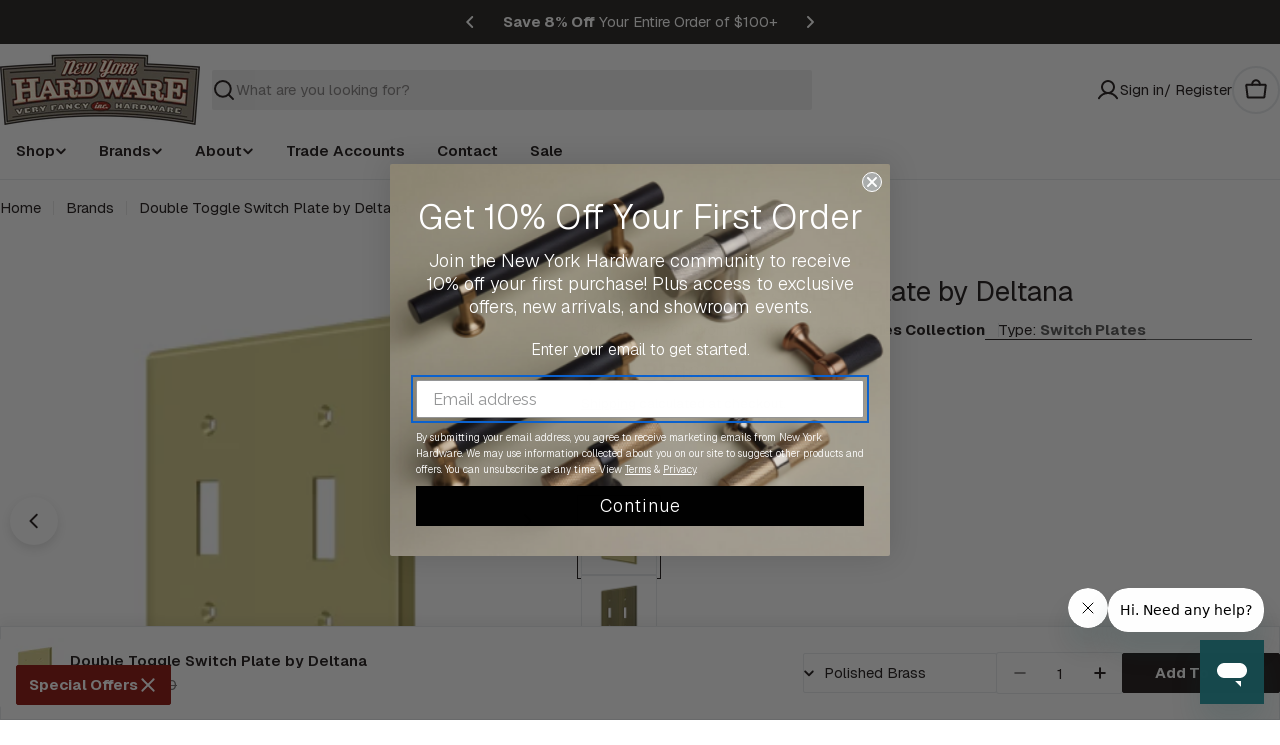

--- FILE ---
content_type: text/html; charset=utf-8
request_url: https://nyhardware.com/products/home-accessories-double-toggle-standard-switch-plate-by-deltana
body_size: 69778
content:

<!doctype html>
<html
  class="no-js"
  lang="en"
  
>
  <head>
    <meta charset="utf-8">
    <meta http-equiv="X-UA-Compatible" content="IE=edge">
    <meta name="viewport" content="width=device-width,initial-scale=1">
    <meta name="theme-color" content="">
    
    <script async src="//nyhardware.com/cdn/shop/t/44/assets/avada-cookiebar-gcm-integration.js?v=126193589784249790441763415875"></script>
    <link rel="canonical" href="https://nyhardware.com/products/home-accessories-double-toggle-standard-switch-plate-by-deltana">
    <link rel="preconnect" href="https://cdn.shopify.com" crossorigin><link rel="icon" type="image/png" href="//nyhardware.com/cdn/shop/files/NYH_SIg_logo.png?crop=center&height=32&v=1614300970&width=32"><link rel="preconnect" href="https://fonts.shopifycdn.com" crossorigin><title>Double Toggle Switch Plate by Deltana &ndash; New York Hardware, Inc</title>

    
      <meta name="description" content="Double Toggle Switch Plate by Deltana Prop 65 Warning: This product can expose you to chemicals which are known to the State of California to cause cancer, birth defects or other reproductive harm. For more information go to www.p65warnings.ca.gov">
    


<meta property="og:site_name" content="New York Hardware, Inc">
<meta property="og:url" content="https://nyhardware.com/products/home-accessories-double-toggle-standard-switch-plate-by-deltana">
<meta property="og:title" content="Double Toggle Switch Plate by Deltana">
<meta property="og:type" content="product">
<meta property="og:description" content="Double Toggle Switch Plate by Deltana Prop 65 Warning: This product can expose you to chemicals which are known to the State of California to cause cancer, birth defects or other reproductive harm. For more information go to www.p65warnings.ca.gov"><meta property="og:image" content="http://nyhardware.com/cdn/shop/products/SWP4761U3_d7d4d6e0-81bc-40bb-9547-957a4073c560.png?v=1668398098">
  <meta property="og:image:secure_url" content="https://nyhardware.com/cdn/shop/products/SWP4761U3_d7d4d6e0-81bc-40bb-9547-957a4073c560.png?v=1668398098">
  <meta property="og:image:width" content="300">
  <meta property="og:image:height" content="300"><meta property="og:price:amount" content="22.80">
  <meta property="og:price:currency" content="USD"><meta name="twitter:card" content="summary_large_image">
<meta name="twitter:title" content="Double Toggle Switch Plate by Deltana">
<meta name="twitter:description" content="Double Toggle Switch Plate by Deltana Prop 65 Warning: This product can expose you to chemicals which are known to the State of California to cause cancer, birth defects or other reproductive harm. For more information go to www.p65warnings.ca.gov">

<style data-shopify>
  @font-face {
  font-family: Geist;
  font-weight: 400;
  font-style: normal;
  font-display: swap;
  src: url("//nyhardware.com/cdn/fonts/geist/geist_n4.6e27f20c83b0a07405328f98ff3b0be957c5d6d5.woff2") format("woff2"),
       url("//nyhardware.com/cdn/fonts/geist/geist_n4.492f36219dd328eb9d6fa578986db9fe6d514f67.woff") format("woff");
}

  
  @font-face {
  font-family: Geist;
  font-weight: 700;
  font-style: normal;
  font-display: swap;
  src: url("//nyhardware.com/cdn/fonts/geist/geist_n7.d1a55eaf394973a6f8fe773d87de2e2f51331d2a.woff2") format("woff2"),
       url("//nyhardware.com/cdn/fonts/geist/geist_n7.69b158278bc5ac2dd4016704355834ad3509f9f6.woff") format("woff");
}

  
  @font-face {
  font-family: Geist;
  font-weight: 700;
  font-style: normal;
  font-display: swap;
  src: url("//nyhardware.com/cdn/fonts/geist/geist_n7.d1a55eaf394973a6f8fe773d87de2e2f51331d2a.woff2") format("woff2"),
       url("//nyhardware.com/cdn/fonts/geist/geist_n7.69b158278bc5ac2dd4016704355834ad3509f9f6.woff") format("woff");
}

  
  @font-face {
  font-family: Geist;
  font-weight: 400;
  font-style: normal;
  font-display: swap;
  src: url("//nyhardware.com/cdn/fonts/geist/geist_n4.6e27f20c83b0a07405328f98ff3b0be957c5d6d5.woff2") format("woff2"),
       url("//nyhardware.com/cdn/fonts/geist/geist_n4.492f36219dd328eb9d6fa578986db9fe6d514f67.woff") format("woff");
}

  
  @font-face {
  font-family: Geist;
  font-weight: 500;
  font-style: normal;
  font-display: swap;
  src: url("//nyhardware.com/cdn/fonts/geist/geist_n5.94fa89da1755608b366e51df60b72b900e50a5c1.woff2") format("woff2"),
       url("//nyhardware.com/cdn/fonts/geist/geist_n5.534b61175b56b7696f09dc850ab14f4755fb8071.woff") format("woff");
}
@font-face {
  font-family: Geist;
  font-weight: 600;
  font-style: normal;
  font-display: swap;
  src: url("//nyhardware.com/cdn/fonts/geist/geist_n6.3f5f79f8722829dcc4ffd7c38b07b803ded204ec.woff2") format("woff2"),
       url("//nyhardware.com/cdn/fonts/geist/geist_n6.01a09b2610875bfe4af6ce4c7121e612292a33d1.woff") format("woff");
}
@font-face {
  font-family: Geist;
  font-weight: 600;
  font-style: normal;
  font-display: swap;
  src: url("//nyhardware.com/cdn/fonts/geist/geist_n6.3f5f79f8722829dcc4ffd7c38b07b803ded204ec.woff2") format("woff2"),
       url("//nyhardware.com/cdn/fonts/geist/geist_n6.01a09b2610875bfe4af6ce4c7121e612292a33d1.woff") format("woff");
}


  
    :root,
.color-scheme-1 {
      --color-background: 255,255,255;
      --color-secondary-background: 246,246,246;
      --color-primary: 106,44,44;
      --color-text-heading: 24,18,18;
      --color-foreground: 24,18,18;
      : 85,80,80;
      -alpha: 1.0;
      --color-border: 230,233,235;
      --color-border-alpha: 1.0;
      --color-button: 24,18,18;
      --color-button-text: 255,255,255;
      --color-hover: ,,;
      --color-secondary-button: 85,79,68;
      --color-secondary-button-border: 85,79,68;
      --color-secondary-button-text: 255,255,255;
      --color-button-before: #523e3e;
      --color-field: 237,237,237;
      --color-field-alpha: 1.0;
      --color-field-text: 24,18,18;
      --color-link: 24,18,18;
      --color-link-hover: 24,18,18;
      --color-product-price-sale: 106,44,44;
      --color-progress-bar: 13,135,86;
      --color-foreground-lighten-60: #747171;
      --color-foreground-lighten-40: #a3a0a0;
      --color-foreground-lighten-19: #d3d2d2;
--inputs-border-width: 0px;
        --inputs-search-border-width: 0px;}
    @media (min-width: 768px) {
      body .desktop-color-scheme-1 {
        --color-background: 255,255,255;
      --color-secondary-background: 246,246,246;
      --color-primary: 106,44,44;
      --color-text-heading: 24,18,18;
      --color-foreground: 24,18,18;
      : 85,80,80;
      -alpha: 1.0;
      --color-border: 230,233,235;
      --color-border-alpha: 1.0;
      --color-button: 24,18,18;
      --color-button-text: 255,255,255;
      --color-hover: ,,;
      --color-secondary-button: 85,79,68;
      --color-secondary-button-border: 85,79,68;
      --color-secondary-button-text: 255,255,255;
      --color-button-before: #523e3e;
      --color-field: 237,237,237;
      --color-field-alpha: 1.0;
      --color-field-text: 24,18,18;
      --color-link: 24,18,18;
      --color-link-hover: 24,18,18;
      --color-product-price-sale: 106,44,44;
      --color-progress-bar: 13,135,86;
      --color-foreground-lighten-60: #747171;
      --color-foreground-lighten-40: #a3a0a0;
      --color-foreground-lighten-19: #d3d2d2;
        color: rgb(var(--color-foreground));
        background-color: rgb(var(--color-background));
      }
    }
    @media (max-width: 767px) {
      body .mobile-color-scheme-1 {
        --color-background: 255,255,255;
      --color-secondary-background: 246,246,246;
      --color-primary: 106,44,44;
      --color-text-heading: 24,18,18;
      --color-foreground: 24,18,18;
      : 85,80,80;
      -alpha: 1.0;
      --color-border: 230,233,235;
      --color-border-alpha: 1.0;
      --color-button: 24,18,18;
      --color-button-text: 255,255,255;
      --color-hover: ,,;
      --color-secondary-button: 85,79,68;
      --color-secondary-button-border: 85,79,68;
      --color-secondary-button-text: 255,255,255;
      --color-button-before: #523e3e;
      --color-field: 237,237,237;
      --color-field-alpha: 1.0;
      --color-field-text: 24,18,18;
      --color-link: 24,18,18;
      --color-link-hover: 24,18,18;
      --color-product-price-sale: 106,44,44;
      --color-progress-bar: 13,135,86;
      --color-foreground-lighten-60: #747171;
      --color-foreground-lighten-40: #a3a0a0;
      --color-foreground-lighten-19: #d3d2d2;
        color: rgb(var(--color-foreground));
        background-color: rgb(var(--color-background));
      }
    }
  
    
.color-scheme-inverse {
      --color-background: 0,0,0;
      --color-secondary-background: 0,0,0;
      --color-primary: 140,12,4;
      --color-text-heading: 255,255,255;
      --color-foreground: 255,255,255;
      : 227,227,227;
      -alpha: 1.0;
      --color-border: 173,173,173;
      --color-border-alpha: 1.0;
      --color-button: 255,255,255;
      --color-button-text: 0,0,0;
      --color-hover: ,,;
      --color-secondary-button: 0,0,0;
      --color-secondary-button-border: 0,0,0;
      --color-secondary-button-text: 255,255,255;
      --color-button-before: #ffffff;
      --color-field: 255,255,255;
      --color-field-alpha: 1.0;
      --color-field-text: 0,0,0;
      --color-link: 255,255,255;
      --color-link-hover: 255,255,255;
      --color-product-price-sale: 106,44,44;
      --color-progress-bar: 13,135,86;
      --color-foreground-lighten-60: #999999;
      --color-foreground-lighten-40: #666666;
      --color-foreground-lighten-19: #303030;
--inputs-border-width: 0px;
        --inputs-search-border-width: 0px;}
    @media (min-width: 768px) {
      body .desktop-color-scheme-inverse {
        --color-background: 0,0,0;
      --color-secondary-background: 0,0,0;
      --color-primary: 140,12,4;
      --color-text-heading: 255,255,255;
      --color-foreground: 255,255,255;
      : 227,227,227;
      -alpha: 1.0;
      --color-border: 173,173,173;
      --color-border-alpha: 1.0;
      --color-button: 255,255,255;
      --color-button-text: 0,0,0;
      --color-hover: ,,;
      --color-secondary-button: 0,0,0;
      --color-secondary-button-border: 0,0,0;
      --color-secondary-button-text: 255,255,255;
      --color-button-before: #ffffff;
      --color-field: 255,255,255;
      --color-field-alpha: 1.0;
      --color-field-text: 0,0,0;
      --color-link: 255,255,255;
      --color-link-hover: 255,255,255;
      --color-product-price-sale: 106,44,44;
      --color-progress-bar: 13,135,86;
      --color-foreground-lighten-60: #999999;
      --color-foreground-lighten-40: #666666;
      --color-foreground-lighten-19: #303030;
        color: rgb(var(--color-foreground));
        background-color: rgb(var(--color-background));
      }
    }
    @media (max-width: 767px) {
      body .mobile-color-scheme-inverse {
        --color-background: 0,0,0;
      --color-secondary-background: 0,0,0;
      --color-primary: 140,12,4;
      --color-text-heading: 255,255,255;
      --color-foreground: 255,255,255;
      : 227,227,227;
      -alpha: 1.0;
      --color-border: 173,173,173;
      --color-border-alpha: 1.0;
      --color-button: 255,255,255;
      --color-button-text: 0,0,0;
      --color-hover: ,,;
      --color-secondary-button: 0,0,0;
      --color-secondary-button-border: 0,0,0;
      --color-secondary-button-text: 255,255,255;
      --color-button-before: #ffffff;
      --color-field: 255,255,255;
      --color-field-alpha: 1.0;
      --color-field-text: 0,0,0;
      --color-link: 255,255,255;
      --color-link-hover: 255,255,255;
      --color-product-price-sale: 106,44,44;
      --color-progress-bar: 13,135,86;
      --color-foreground-lighten-60: #999999;
      --color-foreground-lighten-40: #666666;
      --color-foreground-lighten-19: #303030;
        color: rgb(var(--color-foreground));
        background-color: rgb(var(--color-background));
      }
    }
  
    
.color-scheme-info {
      --color-background: 31,28,25;
      --color-secondary-background: 42,38,35;
      --color-primary: 106,44,44;
      --color-text-heading: 255,255,255;
      --color-foreground: 255,255,255;
      : 245,241,234;
      -alpha: 1.0;
      --color-border: 224,222,217;
      --color-border-alpha: 1.0;
      --color-button: 106,44,44;
      --color-button-text: 245,241,234;
      --color-hover: ,,;
      --color-secondary-button: 0,0,0;
      --color-secondary-button-border: 196,178,154;
      --color-secondary-button-text: 196,178,154;
      --color-button-before: #b24a4a;
      --color-field: 255,255,255;
      --color-field-alpha: 1.0;
      --color-field-text: 0,0,0;
      --color-link: 255,255,255;
      --color-link-hover: 255,255,255;
      --color-product-price-sale: 227,215,198;
      --color-progress-bar: 196,178,154;
      --color-foreground-lighten-60: #a5a4a3;
      --color-foreground-lighten-40: #797775;
      --color-foreground-lighten-19: #4a4745;
--inputs-border-width: 0px;
        --inputs-search-border-width: 0px;}
    @media (min-width: 768px) {
      body .desktop-color-scheme-info {
        --color-background: 31,28,25;
      --color-secondary-background: 42,38,35;
      --color-primary: 106,44,44;
      --color-text-heading: 255,255,255;
      --color-foreground: 255,255,255;
      : 245,241,234;
      -alpha: 1.0;
      --color-border: 224,222,217;
      --color-border-alpha: 1.0;
      --color-button: 106,44,44;
      --color-button-text: 245,241,234;
      --color-hover: ,,;
      --color-secondary-button: 0,0,0;
      --color-secondary-button-border: 196,178,154;
      --color-secondary-button-text: 196,178,154;
      --color-button-before: #b24a4a;
      --color-field: 255,255,255;
      --color-field-alpha: 1.0;
      --color-field-text: 0,0,0;
      --color-link: 255,255,255;
      --color-link-hover: 255,255,255;
      --color-product-price-sale: 227,215,198;
      --color-progress-bar: 196,178,154;
      --color-foreground-lighten-60: #a5a4a3;
      --color-foreground-lighten-40: #797775;
      --color-foreground-lighten-19: #4a4745;
        color: rgb(var(--color-foreground));
        background-color: rgb(var(--color-background));
      }
    }
    @media (max-width: 767px) {
      body .mobile-color-scheme-info {
        --color-background: 31,28,25;
      --color-secondary-background: 42,38,35;
      --color-primary: 106,44,44;
      --color-text-heading: 255,255,255;
      --color-foreground: 255,255,255;
      : 245,241,234;
      -alpha: 1.0;
      --color-border: 224,222,217;
      --color-border-alpha: 1.0;
      --color-button: 106,44,44;
      --color-button-text: 245,241,234;
      --color-hover: ,,;
      --color-secondary-button: 0,0,0;
      --color-secondary-button-border: 196,178,154;
      --color-secondary-button-text: 196,178,154;
      --color-button-before: #b24a4a;
      --color-field: 255,255,255;
      --color-field-alpha: 1.0;
      --color-field-text: 0,0,0;
      --color-link: 255,255,255;
      --color-link-hover: 255,255,255;
      --color-product-price-sale: 227,215,198;
      --color-progress-bar: 196,178,154;
      --color-foreground-lighten-60: #a5a4a3;
      --color-foreground-lighten-40: #797775;
      --color-foreground-lighten-19: #4a4745;
        color: rgb(var(--color-foreground));
        background-color: rgb(var(--color-background));
      }
    }
  
    
.color-scheme-2 {
      --color-background: 247,247,247;
      --color-secondary-background: 255,242,218;
      --color-primary: 140,12,4;
      --color-text-heading: 24,18,18;
      --color-foreground: 24,18,18;
      : 85,80,80;
      -alpha: 1.0;
      --color-border: 247,247,247;
      --color-border-alpha: 1.0;
      --color-button: 51,51,51;
      --color-button-text: 255,255,255;
      --color-hover: ,,;
      --color-secondary-button: 51,51,51;
      --color-secondary-button-border: 51,51,51;
      --color-secondary-button-text: 82,82,82;
      --color-button-before: #666666;
      --color-field: 245,245,245;
      --color-field-alpha: 1.0;
      --color-field-text: 0,0,0;
      --color-link: 24,18,18;
      --color-link-hover: 24,18,18;
      --color-product-price-sale: 196,48,28;
      --color-progress-bar: 13,135,86;
      --color-foreground-lighten-60: #716e6e;
      --color-foreground-lighten-40: #9e9b9b;
      --color-foreground-lighten-19: #cdcbcb;
--inputs-border-width: 0px;
        --inputs-search-border-width: 0px;}
    @media (min-width: 768px) {
      body .desktop-color-scheme-2 {
        --color-background: 247,247,247;
      --color-secondary-background: 255,242,218;
      --color-primary: 140,12,4;
      --color-text-heading: 24,18,18;
      --color-foreground: 24,18,18;
      : 85,80,80;
      -alpha: 1.0;
      --color-border: 247,247,247;
      --color-border-alpha: 1.0;
      --color-button: 51,51,51;
      --color-button-text: 255,255,255;
      --color-hover: ,,;
      --color-secondary-button: 51,51,51;
      --color-secondary-button-border: 51,51,51;
      --color-secondary-button-text: 82,82,82;
      --color-button-before: #666666;
      --color-field: 245,245,245;
      --color-field-alpha: 1.0;
      --color-field-text: 0,0,0;
      --color-link: 24,18,18;
      --color-link-hover: 24,18,18;
      --color-product-price-sale: 196,48,28;
      --color-progress-bar: 13,135,86;
      --color-foreground-lighten-60: #716e6e;
      --color-foreground-lighten-40: #9e9b9b;
      --color-foreground-lighten-19: #cdcbcb;
        color: rgb(var(--color-foreground));
        background-color: rgb(var(--color-background));
      }
    }
    @media (max-width: 767px) {
      body .mobile-color-scheme-2 {
        --color-background: 247,247,247;
      --color-secondary-background: 255,242,218;
      --color-primary: 140,12,4;
      --color-text-heading: 24,18,18;
      --color-foreground: 24,18,18;
      : 85,80,80;
      -alpha: 1.0;
      --color-border: 247,247,247;
      --color-border-alpha: 1.0;
      --color-button: 51,51,51;
      --color-button-text: 255,255,255;
      --color-hover: ,,;
      --color-secondary-button: 51,51,51;
      --color-secondary-button-border: 51,51,51;
      --color-secondary-button-text: 82,82,82;
      --color-button-before: #666666;
      --color-field: 245,245,245;
      --color-field-alpha: 1.0;
      --color-field-text: 0,0,0;
      --color-link: 24,18,18;
      --color-link-hover: 24,18,18;
      --color-product-price-sale: 196,48,28;
      --color-progress-bar: 13,135,86;
      --color-foreground-lighten-60: #716e6e;
      --color-foreground-lighten-40: #9e9b9b;
      --color-foreground-lighten-19: #cdcbcb;
        color: rgb(var(--color-foreground));
        background-color: rgb(var(--color-background));
      }
    }
  
    
.color-scheme-3 {
      --color-background: 229,229,229;
      --color-secondary-background: 247,247,247;
      --color-primary: 196,48,28;
      --color-text-heading: 7,40,53;
      --color-foreground: 7,40,53;
      : 81,105,113;
      -alpha: 1.0;
      --color-border: 230,233,235;
      --color-border-alpha: 1.0;
      --color-button: 7,40,53;
      --color-button-text: 255,255,255;
      --color-hover: ,,;
      --color-secondary-button: 231,225,245;
      --color-secondary-button-border: 7,40,53;
      --color-secondary-button-text: 7,40,53;
      --color-button-before: #136c8f;
      --color-field: 255,255,255;
      --color-field-alpha: 1.0;
      --color-field-text: 0,0,0;
      --color-link: 7,40,53;
      --color-link-hover: 7,40,53;
      --color-product-price-sale: 196,48,28;
      --color-progress-bar: 13,135,86;
      --color-foreground-lighten-60: #60747b;
      --color-foreground-lighten-40: #8c999f;
      --color-foreground-lighten-19: #bbc1c4;
--inputs-border-width: 0px;
        --inputs-search-border-width: 0px;}
    @media (min-width: 768px) {
      body .desktop-color-scheme-3 {
        --color-background: 229,229,229;
      --color-secondary-background: 247,247,247;
      --color-primary: 196,48,28;
      --color-text-heading: 7,40,53;
      --color-foreground: 7,40,53;
      : 81,105,113;
      -alpha: 1.0;
      --color-border: 230,233,235;
      --color-border-alpha: 1.0;
      --color-button: 7,40,53;
      --color-button-text: 255,255,255;
      --color-hover: ,,;
      --color-secondary-button: 231,225,245;
      --color-secondary-button-border: 7,40,53;
      --color-secondary-button-text: 7,40,53;
      --color-button-before: #136c8f;
      --color-field: 255,255,255;
      --color-field-alpha: 1.0;
      --color-field-text: 0,0,0;
      --color-link: 7,40,53;
      --color-link-hover: 7,40,53;
      --color-product-price-sale: 196,48,28;
      --color-progress-bar: 13,135,86;
      --color-foreground-lighten-60: #60747b;
      --color-foreground-lighten-40: #8c999f;
      --color-foreground-lighten-19: #bbc1c4;
        color: rgb(var(--color-foreground));
        background-color: rgb(var(--color-background));
      }
    }
    @media (max-width: 767px) {
      body .mobile-color-scheme-3 {
        --color-background: 229,229,229;
      --color-secondary-background: 247,247,247;
      --color-primary: 196,48,28;
      --color-text-heading: 7,40,53;
      --color-foreground: 7,40,53;
      : 81,105,113;
      -alpha: 1.0;
      --color-border: 230,233,235;
      --color-border-alpha: 1.0;
      --color-button: 7,40,53;
      --color-button-text: 255,255,255;
      --color-hover: ,,;
      --color-secondary-button: 231,225,245;
      --color-secondary-button-border: 7,40,53;
      --color-secondary-button-text: 7,40,53;
      --color-button-before: #136c8f;
      --color-field: 255,255,255;
      --color-field-alpha: 1.0;
      --color-field-text: 0,0,0;
      --color-link: 7,40,53;
      --color-link-hover: 7,40,53;
      --color-product-price-sale: 196,48,28;
      --color-progress-bar: 13,135,86;
      --color-foreground-lighten-60: #60747b;
      --color-foreground-lighten-40: #8c999f;
      --color-foreground-lighten-19: #bbc1c4;
        color: rgb(var(--color-foreground));
        background-color: rgb(var(--color-background));
      }
    }
  
    
.color-scheme-4 {
      --color-background: 253,219,215;
      --color-secondary-background: 247,247,247;
      --color-primary: 196,48,28;
      --color-text-heading: 7,40,53;
      --color-foreground: 7,40,53;
      : 81,105,113;
      -alpha: 1.0;
      --color-border: 230,233,235;
      --color-border-alpha: 1.0;
      --color-button: 7,40,53;
      --color-button-text: 255,255,255;
      --color-hover: ,,;
      --color-secondary-button: 255,255,255;
      --color-secondary-button-border: 255,255,255;
      --color-secondary-button-text: 7,40,53;
      --color-button-before: #136c8f;
      --color-field: 245,245,245;
      --color-field-alpha: 1.0;
      --color-field-text: 0,0,0;
      --color-link: 7,40,53;
      --color-link-hover: 7,40,53;
      --color-product-price-sale: 196,48,28;
      --color-progress-bar: 13,135,86;
      --color-foreground-lighten-60: #697076;
      --color-foreground-lighten-40: #9b9396;
      --color-foreground-lighten-19: #ceb9b8;
--inputs-border-width: 0px;
        --inputs-search-border-width: 0px;}
    @media (min-width: 768px) {
      body .desktop-color-scheme-4 {
        --color-background: 253,219,215;
      --color-secondary-background: 247,247,247;
      --color-primary: 196,48,28;
      --color-text-heading: 7,40,53;
      --color-foreground: 7,40,53;
      : 81,105,113;
      -alpha: 1.0;
      --color-border: 230,233,235;
      --color-border-alpha: 1.0;
      --color-button: 7,40,53;
      --color-button-text: 255,255,255;
      --color-hover: ,,;
      --color-secondary-button: 255,255,255;
      --color-secondary-button-border: 255,255,255;
      --color-secondary-button-text: 7,40,53;
      --color-button-before: #136c8f;
      --color-field: 245,245,245;
      --color-field-alpha: 1.0;
      --color-field-text: 0,0,0;
      --color-link: 7,40,53;
      --color-link-hover: 7,40,53;
      --color-product-price-sale: 196,48,28;
      --color-progress-bar: 13,135,86;
      --color-foreground-lighten-60: #697076;
      --color-foreground-lighten-40: #9b9396;
      --color-foreground-lighten-19: #ceb9b8;
        color: rgb(var(--color-foreground));
        background-color: rgb(var(--color-background));
      }
    }
    @media (max-width: 767px) {
      body .mobile-color-scheme-4 {
        --color-background: 253,219,215;
      --color-secondary-background: 247,247,247;
      --color-primary: 196,48,28;
      --color-text-heading: 7,40,53;
      --color-foreground: 7,40,53;
      : 81,105,113;
      -alpha: 1.0;
      --color-border: 230,233,235;
      --color-border-alpha: 1.0;
      --color-button: 7,40,53;
      --color-button-text: 255,255,255;
      --color-hover: ,,;
      --color-secondary-button: 255,255,255;
      --color-secondary-button-border: 255,255,255;
      --color-secondary-button-text: 7,40,53;
      --color-button-before: #136c8f;
      --color-field: 245,245,245;
      --color-field-alpha: 1.0;
      --color-field-text: 0,0,0;
      --color-link: 7,40,53;
      --color-link-hover: 7,40,53;
      --color-product-price-sale: 196,48,28;
      --color-progress-bar: 13,135,86;
      --color-foreground-lighten-60: #697076;
      --color-foreground-lighten-40: #9b9396;
      --color-foreground-lighten-19: #ceb9b8;
        color: rgb(var(--color-foreground));
        background-color: rgb(var(--color-background));
      }
    }
  
    
.color-scheme-6 {
      --color-background: 216,234,232;
      --color-secondary-background: 243,238,234;
      --color-primary: 196,48,28;
      --color-text-heading: 7,40,53;
      --color-foreground: 7,40,53;
      : 81,105,113;
      -alpha: 1.0;
      --color-border: 230,233,235;
      --color-border-alpha: 1.0;
      --color-button: 7,40,53;
      --color-button-text: 255,255,255;
      --color-hover: ,,;
      --color-secondary-button: 216,234,232;
      --color-secondary-button-border: 7,40,53;
      --color-secondary-button-text: 7,40,53;
      --color-button-before: #136c8f;
      --color-field: 255,255,255;
      --color-field-alpha: 1.0;
      --color-field-text: 0,0,0;
      --color-link: 7,40,53;
      --color-link-hover: 7,40,53;
      --color-product-price-sale: 196,48,28;
      --color-progress-bar: 13,135,86;
      --color-foreground-lighten-60: #5b767d;
      --color-foreground-lighten-40: #849ca0;
      --color-foreground-lighten-19: #b0c5c6;
--inputs-border-width: 0px;
        --inputs-search-border-width: 0px;}
    @media (min-width: 768px) {
      body .desktop-color-scheme-6 {
        --color-background: 216,234,232;
      --color-secondary-background: 243,238,234;
      --color-primary: 196,48,28;
      --color-text-heading: 7,40,53;
      --color-foreground: 7,40,53;
      : 81,105,113;
      -alpha: 1.0;
      --color-border: 230,233,235;
      --color-border-alpha: 1.0;
      --color-button: 7,40,53;
      --color-button-text: 255,255,255;
      --color-hover: ,,;
      --color-secondary-button: 216,234,232;
      --color-secondary-button-border: 7,40,53;
      --color-secondary-button-text: 7,40,53;
      --color-button-before: #136c8f;
      --color-field: 255,255,255;
      --color-field-alpha: 1.0;
      --color-field-text: 0,0,0;
      --color-link: 7,40,53;
      --color-link-hover: 7,40,53;
      --color-product-price-sale: 196,48,28;
      --color-progress-bar: 13,135,86;
      --color-foreground-lighten-60: #5b767d;
      --color-foreground-lighten-40: #849ca0;
      --color-foreground-lighten-19: #b0c5c6;
        color: rgb(var(--color-foreground));
        background-color: rgb(var(--color-background));
      }
    }
    @media (max-width: 767px) {
      body .mobile-color-scheme-6 {
        --color-background: 216,234,232;
      --color-secondary-background: 243,238,234;
      --color-primary: 196,48,28;
      --color-text-heading: 7,40,53;
      --color-foreground: 7,40,53;
      : 81,105,113;
      -alpha: 1.0;
      --color-border: 230,233,235;
      --color-border-alpha: 1.0;
      --color-button: 7,40,53;
      --color-button-text: 255,255,255;
      --color-hover: ,,;
      --color-secondary-button: 216,234,232;
      --color-secondary-button-border: 7,40,53;
      --color-secondary-button-text: 7,40,53;
      --color-button-before: #136c8f;
      --color-field: 255,255,255;
      --color-field-alpha: 1.0;
      --color-field-text: 0,0,0;
      --color-link: 7,40,53;
      --color-link-hover: 7,40,53;
      --color-product-price-sale: 196,48,28;
      --color-progress-bar: 13,135,86;
      --color-foreground-lighten-60: #5b767d;
      --color-foreground-lighten-40: #849ca0;
      --color-foreground-lighten-19: #b0c5c6;
        color: rgb(var(--color-foreground));
        background-color: rgb(var(--color-background));
      }
    }
  
    
.color-scheme-7 {
      --color-background: 245,226,226;
      --color-secondary-background: 233,233,233;
      --color-primary: 196,48,28;
      --color-text-heading: 7,40,53;
      --color-foreground: 7,40,53;
      : 81,105,113;
      -alpha: 1.0;
      --color-border: 230,233,235;
      --color-border-alpha: 1.0;
      --color-button: 7,40,53;
      --color-button-text: 255,255,255;
      --color-hover: ,,;
      --color-secondary-button: 245,226,226;
      --color-secondary-button-border: 7,40,53;
      --color-secondary-button-text: 7,40,53;
      --color-button-before: #136c8f;
      --color-field: 245,245,245;
      --color-field-alpha: 1.0;
      --color-field-text: 0,0,0;
      --color-link: 7,40,53;
      --color-link-hover: 7,40,53;
      --color-product-price-sale: 196,48,28;
      --color-progress-bar: 13,135,86;
      --color-foreground-lighten-60: #66727a;
      --color-foreground-lighten-40: #96989d;
      --color-foreground-lighten-19: #c8bfc1;
--inputs-border-width: 0px;
        --inputs-search-border-width: 0px;}
    @media (min-width: 768px) {
      body .desktop-color-scheme-7 {
        --color-background: 245,226,226;
      --color-secondary-background: 233,233,233;
      --color-primary: 196,48,28;
      --color-text-heading: 7,40,53;
      --color-foreground: 7,40,53;
      : 81,105,113;
      -alpha: 1.0;
      --color-border: 230,233,235;
      --color-border-alpha: 1.0;
      --color-button: 7,40,53;
      --color-button-text: 255,255,255;
      --color-hover: ,,;
      --color-secondary-button: 245,226,226;
      --color-secondary-button-border: 7,40,53;
      --color-secondary-button-text: 7,40,53;
      --color-button-before: #136c8f;
      --color-field: 245,245,245;
      --color-field-alpha: 1.0;
      --color-field-text: 0,0,0;
      --color-link: 7,40,53;
      --color-link-hover: 7,40,53;
      --color-product-price-sale: 196,48,28;
      --color-progress-bar: 13,135,86;
      --color-foreground-lighten-60: #66727a;
      --color-foreground-lighten-40: #96989d;
      --color-foreground-lighten-19: #c8bfc1;
        color: rgb(var(--color-foreground));
        background-color: rgb(var(--color-background));
      }
    }
    @media (max-width: 767px) {
      body .mobile-color-scheme-7 {
        --color-background: 245,226,226;
      --color-secondary-background: 233,233,233;
      --color-primary: 196,48,28;
      --color-text-heading: 7,40,53;
      --color-foreground: 7,40,53;
      : 81,105,113;
      -alpha: 1.0;
      --color-border: 230,233,235;
      --color-border-alpha: 1.0;
      --color-button: 7,40,53;
      --color-button-text: 255,255,255;
      --color-hover: ,,;
      --color-secondary-button: 245,226,226;
      --color-secondary-button-border: 7,40,53;
      --color-secondary-button-text: 7,40,53;
      --color-button-before: #136c8f;
      --color-field: 245,245,245;
      --color-field-alpha: 1.0;
      --color-field-text: 0,0,0;
      --color-link: 7,40,53;
      --color-link-hover: 7,40,53;
      --color-product-price-sale: 196,48,28;
      --color-progress-bar: 13,135,86;
      --color-foreground-lighten-60: #66727a;
      --color-foreground-lighten-40: #96989d;
      --color-foreground-lighten-19: #c8bfc1;
        color: rgb(var(--color-foreground));
        background-color: rgb(var(--color-background));
      }
    }
  
    
.color-scheme-8 {
      --color-background: 250,250,250;
      --color-secondary-background: 247,247,247;
      --color-primary: 196,48,28;
      --color-text-heading: 7,40,53;
      --color-foreground: 7,40,53;
      : 81,105,113;
      -alpha: 1.0;
      --color-border: 230,233,235;
      --color-border-alpha: 1.0;
      --color-button: 7,40,53;
      --color-button-text: 250,250,250;
      --color-hover: ,,;
      --color-secondary-button: 250,250,250;
      --color-secondary-button-border: 7,40,53;
      --color-secondary-button-text: 7,40,53;
      --color-button-before: #136c8f;
      --color-field: 245,245,245;
      --color-field-alpha: 1.0;
      --color-field-text: 0,0,0;
      --color-link: 7,40,53;
      --color-link-hover: 7,40,53;
      --color-product-price-sale: 196,48,28;
      --color-progress-bar: 13,135,86;
      --color-foreground-lighten-60: #687c84;
      --color-foreground-lighten-40: #99a6ab;
      --color-foreground-lighten-19: #ccd2d5;
--inputs-border-width: 0px;
        --inputs-search-border-width: 0px;}
    @media (min-width: 768px) {
      body .desktop-color-scheme-8 {
        --color-background: 250,250,250;
      --color-secondary-background: 247,247,247;
      --color-primary: 196,48,28;
      --color-text-heading: 7,40,53;
      --color-foreground: 7,40,53;
      : 81,105,113;
      -alpha: 1.0;
      --color-border: 230,233,235;
      --color-border-alpha: 1.0;
      --color-button: 7,40,53;
      --color-button-text: 250,250,250;
      --color-hover: ,,;
      --color-secondary-button: 250,250,250;
      --color-secondary-button-border: 7,40,53;
      --color-secondary-button-text: 7,40,53;
      --color-button-before: #136c8f;
      --color-field: 245,245,245;
      --color-field-alpha: 1.0;
      --color-field-text: 0,0,0;
      --color-link: 7,40,53;
      --color-link-hover: 7,40,53;
      --color-product-price-sale: 196,48,28;
      --color-progress-bar: 13,135,86;
      --color-foreground-lighten-60: #687c84;
      --color-foreground-lighten-40: #99a6ab;
      --color-foreground-lighten-19: #ccd2d5;
        color: rgb(var(--color-foreground));
        background-color: rgb(var(--color-background));
      }
    }
    @media (max-width: 767px) {
      body .mobile-color-scheme-8 {
        --color-background: 250,250,250;
      --color-secondary-background: 247,247,247;
      --color-primary: 196,48,28;
      --color-text-heading: 7,40,53;
      --color-foreground: 7,40,53;
      : 81,105,113;
      -alpha: 1.0;
      --color-border: 230,233,235;
      --color-border-alpha: 1.0;
      --color-button: 7,40,53;
      --color-button-text: 250,250,250;
      --color-hover: ,,;
      --color-secondary-button: 250,250,250;
      --color-secondary-button-border: 7,40,53;
      --color-secondary-button-text: 7,40,53;
      --color-button-before: #136c8f;
      --color-field: 245,245,245;
      --color-field-alpha: 1.0;
      --color-field-text: 0,0,0;
      --color-link: 7,40,53;
      --color-link-hover: 7,40,53;
      --color-product-price-sale: 196,48,28;
      --color-progress-bar: 13,135,86;
      --color-foreground-lighten-60: #687c84;
      --color-foreground-lighten-40: #99a6ab;
      --color-foreground-lighten-19: #ccd2d5;
        color: rgb(var(--color-foreground));
        background-color: rgb(var(--color-background));
      }
    }
  
    
.color-scheme-9 {
      --color-background: 241,241,241;
      --color-secondary-background: 237,237,237;
      --color-primary: 196,48,28;
      --color-text-heading: 7,40,53;
      --color-foreground: 7,40,53;
      : 81,105,113;
      -alpha: 1.0;
      --color-border: 230,233,235;
      --color-border-alpha: 1.0;
      --color-button: 7,40,53;
      --color-button-text: 255,255,255;
      --color-hover: ,,;
      --color-secondary-button: 237,237,237;
      --color-secondary-button-border: 237,237,237;
      --color-secondary-button-text: 7,40,53;
      --color-button-before: #136c8f;
      --color-field: 237,237,237;
      --color-field-alpha: 1.0;
      --color-field-text: 0,0,0;
      --color-link: 7,40,53;
      --color-link-hover: 7,40,53;
      --color-product-price-sale: 196,48,28;
      --color-progress-bar: 13,135,86;
      --color-foreground-lighten-60: #657880;
      --color-foreground-lighten-40: #93a1a6;
      --color-foreground-lighten-19: #c5cbcd;
--inputs-border-width: 0px;
        --inputs-search-border-width: 0px;}
    @media (min-width: 768px) {
      body .desktop-color-scheme-9 {
        --color-background: 241,241,241;
      --color-secondary-background: 237,237,237;
      --color-primary: 196,48,28;
      --color-text-heading: 7,40,53;
      --color-foreground: 7,40,53;
      : 81,105,113;
      -alpha: 1.0;
      --color-border: 230,233,235;
      --color-border-alpha: 1.0;
      --color-button: 7,40,53;
      --color-button-text: 255,255,255;
      --color-hover: ,,;
      --color-secondary-button: 237,237,237;
      --color-secondary-button-border: 237,237,237;
      --color-secondary-button-text: 7,40,53;
      --color-button-before: #136c8f;
      --color-field: 237,237,237;
      --color-field-alpha: 1.0;
      --color-field-text: 0,0,0;
      --color-link: 7,40,53;
      --color-link-hover: 7,40,53;
      --color-product-price-sale: 196,48,28;
      --color-progress-bar: 13,135,86;
      --color-foreground-lighten-60: #657880;
      --color-foreground-lighten-40: #93a1a6;
      --color-foreground-lighten-19: #c5cbcd;
        color: rgb(var(--color-foreground));
        background-color: rgb(var(--color-background));
      }
    }
    @media (max-width: 767px) {
      body .mobile-color-scheme-9 {
        --color-background: 241,241,241;
      --color-secondary-background: 237,237,237;
      --color-primary: 196,48,28;
      --color-text-heading: 7,40,53;
      --color-foreground: 7,40,53;
      : 81,105,113;
      -alpha: 1.0;
      --color-border: 230,233,235;
      --color-border-alpha: 1.0;
      --color-button: 7,40,53;
      --color-button-text: 255,255,255;
      --color-hover: ,,;
      --color-secondary-button: 237,237,237;
      --color-secondary-button-border: 237,237,237;
      --color-secondary-button-text: 7,40,53;
      --color-button-before: #136c8f;
      --color-field: 237,237,237;
      --color-field-alpha: 1.0;
      --color-field-text: 0,0,0;
      --color-link: 7,40,53;
      --color-link-hover: 7,40,53;
      --color-product-price-sale: 196,48,28;
      --color-progress-bar: 13,135,86;
      --color-foreground-lighten-60: #657880;
      --color-foreground-lighten-40: #93a1a6;
      --color-foreground-lighten-19: #c5cbcd;
        color: rgb(var(--color-foreground));
        background-color: rgb(var(--color-background));
      }
    }
  
    
.color-scheme-10 {
      --color-background: 247,247,245;
      --color-secondary-background: 237,237,237;
      --color-primary: 196,48,28;
      --color-text-heading: 7,40,53;
      --color-foreground: 7,40,53;
      : 81,105,113;
      -alpha: 1.0;
      --color-border: 230,233,235;
      --color-border-alpha: 1.0;
      --color-button: 7,40,53;
      --color-button-text: 255,255,255;
      --color-hover: ,,;
      --color-secondary-button: 247,247,245;
      --color-secondary-button-border: 7,40,53;
      --color-secondary-button-text: 7,40,53;
      --color-button-before: #136c8f;
      --color-field: 255,255,255;
      --color-field-alpha: 1.0;
      --color-field-text: 7,40,53;
      --color-link: 7,40,53;
      --color-link-hover: 7,40,53;
      --color-product-price-sale: 196,48,28;
      --color-progress-bar: 13,135,86;
      --color-foreground-lighten-60: #677b82;
      --color-foreground-lighten-40: #97a4a8;
      --color-foreground-lighten-19: #c9d0d1;
--inputs-border-width: 0px;
        --inputs-search-border-width: 0px;}
    @media (min-width: 768px) {
      body .desktop-color-scheme-10 {
        --color-background: 247,247,245;
      --color-secondary-background: 237,237,237;
      --color-primary: 196,48,28;
      --color-text-heading: 7,40,53;
      --color-foreground: 7,40,53;
      : 81,105,113;
      -alpha: 1.0;
      --color-border: 230,233,235;
      --color-border-alpha: 1.0;
      --color-button: 7,40,53;
      --color-button-text: 255,255,255;
      --color-hover: ,,;
      --color-secondary-button: 247,247,245;
      --color-secondary-button-border: 7,40,53;
      --color-secondary-button-text: 7,40,53;
      --color-button-before: #136c8f;
      --color-field: 255,255,255;
      --color-field-alpha: 1.0;
      --color-field-text: 7,40,53;
      --color-link: 7,40,53;
      --color-link-hover: 7,40,53;
      --color-product-price-sale: 196,48,28;
      --color-progress-bar: 13,135,86;
      --color-foreground-lighten-60: #677b82;
      --color-foreground-lighten-40: #97a4a8;
      --color-foreground-lighten-19: #c9d0d1;
        color: rgb(var(--color-foreground));
        background-color: rgb(var(--color-background));
      }
    }
    @media (max-width: 767px) {
      body .mobile-color-scheme-10 {
        --color-background: 247,247,245;
      --color-secondary-background: 237,237,237;
      --color-primary: 196,48,28;
      --color-text-heading: 7,40,53;
      --color-foreground: 7,40,53;
      : 81,105,113;
      -alpha: 1.0;
      --color-border: 230,233,235;
      --color-border-alpha: 1.0;
      --color-button: 7,40,53;
      --color-button-text: 255,255,255;
      --color-hover: ,,;
      --color-secondary-button: 247,247,245;
      --color-secondary-button-border: 7,40,53;
      --color-secondary-button-text: 7,40,53;
      --color-button-before: #136c8f;
      --color-field: 255,255,255;
      --color-field-alpha: 1.0;
      --color-field-text: 7,40,53;
      --color-link: 7,40,53;
      --color-link-hover: 7,40,53;
      --color-product-price-sale: 196,48,28;
      --color-progress-bar: 13,135,86;
      --color-foreground-lighten-60: #677b82;
      --color-foreground-lighten-40: #97a4a8;
      --color-foreground-lighten-19: #c9d0d1;
        color: rgb(var(--color-foreground));
        background-color: rgb(var(--color-background));
      }
    }
  
    
.color-scheme-11 {
      --color-background: 246,246,246;
      --color-secondary-background: 237,237,237;
      --color-primary: 196,48,28;
      --color-text-heading: 7,40,53;
      --color-foreground: 7,40,53;
      : 81,105,113;
      -alpha: 1.0;
      --color-border: 230,233,235;
      --color-border-alpha: 1.0;
      --color-button: 7,40,53;
      --color-button-text: 255,255,255;
      --color-hover: ,,;
      --color-secondary-button: 237,237,237;
      --color-secondary-button-border: 237,237,237;
      --color-secondary-button-text: 7,40,53;
      --color-button-before: #136c8f;
      --color-field: 255,255,255;
      --color-field-alpha: 1.0;
      --color-field-text: 7,40,53;
      --color-link: 7,40,53;
      --color-link-hover: 7,40,53;
      --color-product-price-sale: 196,48,28;
      --color-progress-bar: 13,135,86;
      --color-foreground-lighten-60: #677a82;
      --color-foreground-lighten-40: #96a4a9;
      --color-foreground-lighten-19: #c9cfd1;
--inputs-border-width: 0px;
        --inputs-search-border-width: 0px;}
    @media (min-width: 768px) {
      body .desktop-color-scheme-11 {
        --color-background: 246,246,246;
      --color-secondary-background: 237,237,237;
      --color-primary: 196,48,28;
      --color-text-heading: 7,40,53;
      --color-foreground: 7,40,53;
      : 81,105,113;
      -alpha: 1.0;
      --color-border: 230,233,235;
      --color-border-alpha: 1.0;
      --color-button: 7,40,53;
      --color-button-text: 255,255,255;
      --color-hover: ,,;
      --color-secondary-button: 237,237,237;
      --color-secondary-button-border: 237,237,237;
      --color-secondary-button-text: 7,40,53;
      --color-button-before: #136c8f;
      --color-field: 255,255,255;
      --color-field-alpha: 1.0;
      --color-field-text: 7,40,53;
      --color-link: 7,40,53;
      --color-link-hover: 7,40,53;
      --color-product-price-sale: 196,48,28;
      --color-progress-bar: 13,135,86;
      --color-foreground-lighten-60: #677a82;
      --color-foreground-lighten-40: #96a4a9;
      --color-foreground-lighten-19: #c9cfd1;
        color: rgb(var(--color-foreground));
        background-color: rgb(var(--color-background));
      }
    }
    @media (max-width: 767px) {
      body .mobile-color-scheme-11 {
        --color-background: 246,246,246;
      --color-secondary-background: 237,237,237;
      --color-primary: 196,48,28;
      --color-text-heading: 7,40,53;
      --color-foreground: 7,40,53;
      : 81,105,113;
      -alpha: 1.0;
      --color-border: 230,233,235;
      --color-border-alpha: 1.0;
      --color-button: 7,40,53;
      --color-button-text: 255,255,255;
      --color-hover: ,,;
      --color-secondary-button: 237,237,237;
      --color-secondary-button-border: 237,237,237;
      --color-secondary-button-text: 7,40,53;
      --color-button-before: #136c8f;
      --color-field: 255,255,255;
      --color-field-alpha: 1.0;
      --color-field-text: 7,40,53;
      --color-link: 7,40,53;
      --color-link-hover: 7,40,53;
      --color-product-price-sale: 196,48,28;
      --color-progress-bar: 13,135,86;
      --color-foreground-lighten-60: #677a82;
      --color-foreground-lighten-40: #96a4a9;
      --color-foreground-lighten-19: #c9cfd1;
        color: rgb(var(--color-foreground));
        background-color: rgb(var(--color-background));
      }
    }
  
    
.color-scheme-12 {
      --color-background: 255,255,255;
      --color-secondary-background: 237,237,237;
      --color-primary: 196,48,28;
      --color-text-heading: 7,40,53;
      --color-foreground: 7,40,53;
      : 81,105,113;
      -alpha: 1.0;
      --color-border: 230,233,235;
      --color-border-alpha: 1.0;
      --color-button: 196,48,28;
      --color-button-text: 255,255,255;
      --color-hover: ,,;
      --color-secondary-button: 237,237,237;
      --color-secondary-button-border: 237,237,237;
      --color-secondary-button-text: 7,40,53;
      --color-button-before: #e86e5e;
      --color-field: 255,255,255;
      --color-field-alpha: 1.0;
      --color-field-text: 7,40,53;
      --color-link: 7,40,53;
      --color-link-hover: 7,40,53;
      --color-product-price-sale: 196,48,28;
      --color-progress-bar: 13,135,86;
      --color-foreground-lighten-60: #6a7e86;
      --color-foreground-lighten-40: #9ca9ae;
      --color-foreground-lighten-19: #d0d6d9;
--inputs-border-width: 1px;
        --inputs-search-border-width: 2px;}
    @media (min-width: 768px) {
      body .desktop-color-scheme-12 {
        --color-background: 255,255,255;
      --color-secondary-background: 237,237,237;
      --color-primary: 196,48,28;
      --color-text-heading: 7,40,53;
      --color-foreground: 7,40,53;
      : 81,105,113;
      -alpha: 1.0;
      --color-border: 230,233,235;
      --color-border-alpha: 1.0;
      --color-button: 196,48,28;
      --color-button-text: 255,255,255;
      --color-hover: ,,;
      --color-secondary-button: 237,237,237;
      --color-secondary-button-border: 237,237,237;
      --color-secondary-button-text: 7,40,53;
      --color-button-before: #e86e5e;
      --color-field: 255,255,255;
      --color-field-alpha: 1.0;
      --color-field-text: 7,40,53;
      --color-link: 7,40,53;
      --color-link-hover: 7,40,53;
      --color-product-price-sale: 196,48,28;
      --color-progress-bar: 13,135,86;
      --color-foreground-lighten-60: #6a7e86;
      --color-foreground-lighten-40: #9ca9ae;
      --color-foreground-lighten-19: #d0d6d9;
        color: rgb(var(--color-foreground));
        background-color: rgb(var(--color-background));
      }
    }
    @media (max-width: 767px) {
      body .mobile-color-scheme-12 {
        --color-background: 255,255,255;
      --color-secondary-background: 237,237,237;
      --color-primary: 196,48,28;
      --color-text-heading: 7,40,53;
      --color-foreground: 7,40,53;
      : 81,105,113;
      -alpha: 1.0;
      --color-border: 230,233,235;
      --color-border-alpha: 1.0;
      --color-button: 196,48,28;
      --color-button-text: 255,255,255;
      --color-hover: ,,;
      --color-secondary-button: 237,237,237;
      --color-secondary-button-border: 237,237,237;
      --color-secondary-button-text: 7,40,53;
      --color-button-before: #e86e5e;
      --color-field: 255,255,255;
      --color-field-alpha: 1.0;
      --color-field-text: 7,40,53;
      --color-link: 7,40,53;
      --color-link-hover: 7,40,53;
      --color-product-price-sale: 196,48,28;
      --color-progress-bar: 13,135,86;
      --color-foreground-lighten-60: #6a7e86;
      --color-foreground-lighten-40: #9ca9ae;
      --color-foreground-lighten-19: #d0d6d9;
        color: rgb(var(--color-foreground));
        background-color: rgb(var(--color-background));
      }
    }
  
    
.color-scheme-13 {
      --color-background: 249,242,223;
      --color-secondary-background: 237,237,237;
      --color-primary: 196,48,28;
      --color-text-heading: 7,40,53;
      --color-foreground: 7,40,53;
      : 81,105,113;
      -alpha: 1.0;
      --color-border: 230,233,235;
      --color-border-alpha: 1.0;
      --color-button: 7,40,53;
      --color-button-text: 255,255,255;
      --color-hover: ,,;
      --color-secondary-button: 237,237,237;
      --color-secondary-button-border: 237,237,237;
      --color-secondary-button-text: 7,40,53;
      --color-button-before: #136c8f;
      --color-field: 237,237,237;
      --color-field-alpha: 1.0;
      --color-field-text: 7,40,53;
      --color-link: 7,40,53;
      --color-link-hover: 7,40,53;
      --color-product-price-sale: 196,48,28;
      --color-progress-bar: 13,135,86;
      --color-foreground-lighten-60: #687979;
      --color-foreground-lighten-40: #98a19b;
      --color-foreground-lighten-19: #cbccbf;
--inputs-border-width: 0px;
        --inputs-search-border-width: 0px;}
    @media (min-width: 768px) {
      body .desktop-color-scheme-13 {
        --color-background: 249,242,223;
      --color-secondary-background: 237,237,237;
      --color-primary: 196,48,28;
      --color-text-heading: 7,40,53;
      --color-foreground: 7,40,53;
      : 81,105,113;
      -alpha: 1.0;
      --color-border: 230,233,235;
      --color-border-alpha: 1.0;
      --color-button: 7,40,53;
      --color-button-text: 255,255,255;
      --color-hover: ,,;
      --color-secondary-button: 237,237,237;
      --color-secondary-button-border: 237,237,237;
      --color-secondary-button-text: 7,40,53;
      --color-button-before: #136c8f;
      --color-field: 237,237,237;
      --color-field-alpha: 1.0;
      --color-field-text: 7,40,53;
      --color-link: 7,40,53;
      --color-link-hover: 7,40,53;
      --color-product-price-sale: 196,48,28;
      --color-progress-bar: 13,135,86;
      --color-foreground-lighten-60: #687979;
      --color-foreground-lighten-40: #98a19b;
      --color-foreground-lighten-19: #cbccbf;
        color: rgb(var(--color-foreground));
        background-color: rgb(var(--color-background));
      }
    }
    @media (max-width: 767px) {
      body .mobile-color-scheme-13 {
        --color-background: 249,242,223;
      --color-secondary-background: 237,237,237;
      --color-primary: 196,48,28;
      --color-text-heading: 7,40,53;
      --color-foreground: 7,40,53;
      : 81,105,113;
      -alpha: 1.0;
      --color-border: 230,233,235;
      --color-border-alpha: 1.0;
      --color-button: 7,40,53;
      --color-button-text: 255,255,255;
      --color-hover: ,,;
      --color-secondary-button: 237,237,237;
      --color-secondary-button-border: 237,237,237;
      --color-secondary-button-text: 7,40,53;
      --color-button-before: #136c8f;
      --color-field: 237,237,237;
      --color-field-alpha: 1.0;
      --color-field-text: 7,40,53;
      --color-link: 7,40,53;
      --color-link-hover: 7,40,53;
      --color-product-price-sale: 196,48,28;
      --color-progress-bar: 13,135,86;
      --color-foreground-lighten-60: #687979;
      --color-foreground-lighten-40: #98a19b;
      --color-foreground-lighten-19: #cbccbf;
        color: rgb(var(--color-foreground));
        background-color: rgb(var(--color-background));
      }
    }
  
    
.color-scheme-32a7ef05-2155-473c-abdd-ef0ff79e2fd7 {
      --color-background: 255,255,255;
      --color-secondary-background: 255,255,255;
      --color-primary: 106,44,44;
      --color-text-heading: 0,0,0;
      --color-foreground: 0,0,0;
      : 0,0,0;
      -alpha: 1.0;
      --color-border: 224,222,217;
      --color-border-alpha: 1.0;
      --color-button: 0,0,0;
      --color-button-text: 255,255,255;
      --color-hover: ,,;
      --color-secondary-button: 255,255,255;
      --color-secondary-button-border: 106,44,44;
      --color-secondary-button-text: 106,44,44;
      --color-button-before: #333333;
      --color-field: 255,255,255;
      --color-field-alpha: 1.0;
      --color-field-text: 30,30,30;
      --color-link: 0,0,0;
      --color-link-hover: 0,0,0;
      --color-product-price-sale: 106,44,44;
      --color-progress-bar: 129,122,112;
      --color-foreground-lighten-60: #666666;
      --color-foreground-lighten-40: #999999;
      --color-foreground-lighten-19: #cfcfcf;
--inputs-border-width: 1px;
        --inputs-search-border-width: 2px;}
    @media (min-width: 768px) {
      body .desktop-color-scheme-32a7ef05-2155-473c-abdd-ef0ff79e2fd7 {
        --color-background: 255,255,255;
      --color-secondary-background: 255,255,255;
      --color-primary: 106,44,44;
      --color-text-heading: 0,0,0;
      --color-foreground: 0,0,0;
      : 0,0,0;
      -alpha: 1.0;
      --color-border: 224,222,217;
      --color-border-alpha: 1.0;
      --color-button: 0,0,0;
      --color-button-text: 255,255,255;
      --color-hover: ,,;
      --color-secondary-button: 255,255,255;
      --color-secondary-button-border: 106,44,44;
      --color-secondary-button-text: 106,44,44;
      --color-button-before: #333333;
      --color-field: 255,255,255;
      --color-field-alpha: 1.0;
      --color-field-text: 30,30,30;
      --color-link: 0,0,0;
      --color-link-hover: 0,0,0;
      --color-product-price-sale: 106,44,44;
      --color-progress-bar: 129,122,112;
      --color-foreground-lighten-60: #666666;
      --color-foreground-lighten-40: #999999;
      --color-foreground-lighten-19: #cfcfcf;
        color: rgb(var(--color-foreground));
        background-color: rgb(var(--color-background));
      }
    }
    @media (max-width: 767px) {
      body .mobile-color-scheme-32a7ef05-2155-473c-abdd-ef0ff79e2fd7 {
        --color-background: 255,255,255;
      --color-secondary-background: 255,255,255;
      --color-primary: 106,44,44;
      --color-text-heading: 0,0,0;
      --color-foreground: 0,0,0;
      : 0,0,0;
      -alpha: 1.0;
      --color-border: 224,222,217;
      --color-border-alpha: 1.0;
      --color-button: 0,0,0;
      --color-button-text: 255,255,255;
      --color-hover: ,,;
      --color-secondary-button: 255,255,255;
      --color-secondary-button-border: 106,44,44;
      --color-secondary-button-text: 106,44,44;
      --color-button-before: #333333;
      --color-field: 255,255,255;
      --color-field-alpha: 1.0;
      --color-field-text: 30,30,30;
      --color-link: 0,0,0;
      --color-link-hover: 0,0,0;
      --color-product-price-sale: 106,44,44;
      --color-progress-bar: 129,122,112;
      --color-foreground-lighten-60: #666666;
      --color-foreground-lighten-40: #999999;
      --color-foreground-lighten-19: #cfcfcf;
        color: rgb(var(--color-foreground));
        background-color: rgb(var(--color-background));
      }
    }
  

  body, .color-scheme-1, .color-scheme-inverse, .color-scheme-info, .color-scheme-2, .color-scheme-3, .color-scheme-4, .color-scheme-6, .color-scheme-7, .color-scheme-8, .color-scheme-9, .color-scheme-10, .color-scheme-11, .color-scheme-12, .color-scheme-13, .color-scheme-32a7ef05-2155-473c-abdd-ef0ff79e2fd7 {
    color: rgb(var(--color-foreground));
    background-color: rgb(var(--color-background));
  }

  :root {
    /* Animation variable */
    --animation-long: .7s cubic-bezier(.3, 1, .3, 1);
    --animation-nav: .5s cubic-bezier(.6, 0, .4, 1);
    --animation-default: .5s cubic-bezier(.3, 1, .3, 1);
    --animation-fast: .3s cubic-bezier(.7, 0, .3, 1);
    --animation-button: background-color 1s ease-out;
    --transform-origin-start: left;
    --transform-origin-end: right;
    --duration-default: 200ms;
    --duration-image: 1000ms;

    --font-body-family: Geist, sans-serif;
    --font-body-style: normal;
    --font-body-weight: 400;
    --font-body-weight-bolder: 700;
    --font-body-weight-bold: 600;
    --font-body-size: 1.5rem;
    --font-body-line-height: 1.6;

    --font-heading-family: Geist, sans-serif;
    --font-heading-style: normal;
    --font-heading-weight: 400;
    --font-heading-letter-spacing: 0.0em;
    --font-heading-transform: none;
    --font-heading-scale: 1.0;
    --font-heading-mobile-scale: 0.7;

    --font-hd1-transform:none;

    --font-subheading-family: Geist, sans-serif;
    --font-subheading-weight: 400;
    --font-subheading-scale: 1.2;
    --font-subheading-transform: none;
    --font-subheading-letter-spacing: 0.0em;

    --font-navigation-family: Geist, sans-serif;
    --font-navigation-weight: 600;
    --navigation-transform: none;

    --font-button-family: Geist, sans-serif;
    --font-button-weight: 700;
    --buttons-letter-spacing: 0.0em;
    --buttons-transform: capitalize;
    --buttons-height: 4.0rem;
    --buttons-border-width: 1px;
    /* --inputs-border-width: 1px; */

    --font-pcard-title-family: Geist, sans-serif;
    --font-pcard-title-style: normal;
    --font-pcard-title-weight: 600;
    --font-pcard-title-scale: 1.0;
    --font-pcard-title-transform: none;
    --font-pcard-title-size: 1.5rem;
    --font-pcard-title-line-height: 1.6;

    --font-hd1-size: 7.4285744rem;
    --font-hd2-size: 5.2rem;
    --font-h1-size: calc(var(--font-heading-scale) * 4rem);
    --font-h2-size: calc(var(--font-heading-scale) * 3.2rem);
    --font-h3-size: calc(var(--font-heading-scale) * 2.8rem);
    --font-h4-size: calc(var(--font-heading-scale) * 2.2rem);
    --font-h5-size: calc(var(--font-heading-scale) * 1.8rem);
    --font-h6-size: calc(var(--font-heading-scale) * 1.6rem);
    --font-subheading-size: calc(var(--font-subheading-scale) * var(--font-body-size));

    --color-badge-sale: #8c0c04;
    --color-badge-sale-text: #FFFFFF;
    --color-badge-soldout: #ADADAD;
    --color-badge-soldout-text: #FFFFFF;
    --color-badge-hot: #000000;
    --color-badge-hot-text: #FFFFFF;
    --color-badge-new: #64b7a6;
    --color-badge-new-text: #FFFFFF;
    --color-badge-coming-soon: #8d55cb;
    --color-badge-coming-soon-text: #FFFFFF;
    --color-cart-bubble: #8c0c04;
    --color-keyboard-focus: 11 97 205;

    --buttons-radius: 2px /*0.0rem */;
    --inputs-radius: 2px /*0.0rem */;
    --textareas-radius: 2px /*0.0rem */;
    --blocks-radius: 2px /*0.0rem */;
    --blocks-radius-mobile: 2px /*0.0rem */;
    --small-blocks-radius: 2px /*0.0rem */;
    --medium-blocks-radius: 2px /*0.0rem */;
    --pcard-radius: 2px /*0.0rem */;
    --pcard-inner-radius: 2px 0.0rem */;
    --badges-radius: 2px /*0.0rem */;

    --page-width: 1600px;
    --page-width-margin: 0rem;
    --header-padding-bottom: 3.2rem;
    --header-padding-bottom-mobile: 2.4rem;
    --header-padding-bottom-large: 6rem;
    --header-padding-bottom-large-lg: 3.2rem;
  }

  *,
  *::before,
  *::after {
    box-sizing: inherit;
  }

  html {
    box-sizing: border-box;
    font-size: 62.5%;
    height: 100%;
  }

  body {
    min-height: 100%;
    margin: 0;
    font-family: var(--font-body-family);
    font-style: var(--font-body-style);
    font-weight: var(--font-body-weight);
    font-size: var(--font-body-size);
    line-height: var(--font-body-line-height);
    -webkit-font-smoothing: antialiased;
    -moz-osx-font-smoothing: grayscale;
    touch-action: manipulation;
    -webkit-text-size-adjust: 100%;
    font-feature-settings: normal;
  }
  @media (min-width: 1675px) {
    .swiper-controls--outside {
      --swiper-navigation-offset-x: calc((var(--swiper-navigation-size) + 2.7rem) * -1);
    }
  }
</style>

  <link rel="preload" as="font" href="//nyhardware.com/cdn/fonts/geist/geist_n4.6e27f20c83b0a07405328f98ff3b0be957c5d6d5.woff2" type="font/woff2" crossorigin>
  

  <link rel="preload" as="font" href="//nyhardware.com/cdn/fonts/geist/geist_n4.6e27f20c83b0a07405328f98ff3b0be957c5d6d5.woff2" type="font/woff2" crossorigin>
  
<link href="//nyhardware.com/cdn/shop/t/44/assets/vendor.css?v=94183888130352382221750095664" rel="stylesheet" type="text/css" media="all" /><link href="//nyhardware.com/cdn/shop/t/44/assets/theme.css?v=18817006202858924701768591352" rel="stylesheet" type="text/css" media="all" /><script>window.performance && window.performance.mark && window.performance.mark('shopify.content_for_header.start');</script><meta name="google-site-verification" content="WtwsM7AH3jG6N4daBk5_ap-CGiGfvHT3jQgPHM3COAQ">
<meta name="google-site-verification" content="lJ8-vmHdWwnTvVpOXUAGBs9yVo1ZXAd70Sd-wD3xcH0">
<meta name="facebook-domain-verification" content="hhnvwdsah9903pp5bnntqkl78v7xac">
<meta id="shopify-digital-wallet" name="shopify-digital-wallet" content="/5314936903/digital_wallets/dialog">
<meta name="shopify-checkout-api-token" content="d1a950c21d6be0ec35124377b367a86e">
<meta id="in-context-paypal-metadata" data-shop-id="5314936903" data-venmo-supported="false" data-environment="production" data-locale="en_US" data-paypal-v4="true" data-currency="USD">
<link rel="alternate" type="application/json+oembed" href="https://nyhardware.com/products/home-accessories-double-toggle-standard-switch-plate-by-deltana.oembed">
<script async="async" src="/checkouts/internal/preloads.js?locale=en-US"></script>
<link rel="preconnect" href="https://shop.app" crossorigin="anonymous">
<script async="async" src="https://shop.app/checkouts/internal/preloads.js?locale=en-US&shop_id=5314936903" crossorigin="anonymous"></script>
<script id="apple-pay-shop-capabilities" type="application/json">{"shopId":5314936903,"countryCode":"US","currencyCode":"USD","merchantCapabilities":["supports3DS"],"merchantId":"gid:\/\/shopify\/Shop\/5314936903","merchantName":"New York Hardware, Inc","requiredBillingContactFields":["postalAddress","email","phone"],"requiredShippingContactFields":["postalAddress","email","phone"],"shippingType":"shipping","supportedNetworks":["visa","masterCard","amex","discover","elo","jcb"],"total":{"type":"pending","label":"New York Hardware, Inc","amount":"1.00"},"shopifyPaymentsEnabled":true,"supportsSubscriptions":true}</script>
<script id="shopify-features" type="application/json">{"accessToken":"d1a950c21d6be0ec35124377b367a86e","betas":["rich-media-storefront-analytics"],"domain":"nyhardware.com","predictiveSearch":true,"shopId":5314936903,"locale":"en"}</script>
<script>var Shopify = Shopify || {};
Shopify.shop = "new-york-hardware-online.myshopify.com";
Shopify.locale = "en";
Shopify.currency = {"active":"USD","rate":"1.0"};
Shopify.country = "US";
Shopify.theme = {"name":"Hyper","id":151041310934,"schema_name":"Hyper","schema_version":"1.1.1","theme_store_id":3247,"role":"main"};
Shopify.theme.handle = "null";
Shopify.theme.style = {"id":null,"handle":null};
Shopify.cdnHost = "nyhardware.com/cdn";
Shopify.routes = Shopify.routes || {};
Shopify.routes.root = "/";</script>
<script type="module">!function(o){(o.Shopify=o.Shopify||{}).modules=!0}(window);</script>
<script>!function(o){function n(){var o=[];function n(){o.push(Array.prototype.slice.apply(arguments))}return n.q=o,n}var t=o.Shopify=o.Shopify||{};t.loadFeatures=n(),t.autoloadFeatures=n()}(window);</script>
<script>
  window.ShopifyPay = window.ShopifyPay || {};
  window.ShopifyPay.apiHost = "shop.app\/pay";
  window.ShopifyPay.redirectState = null;
</script>
<script id="shop-js-analytics" type="application/json">{"pageType":"product"}</script>
<script defer="defer" async type="module" src="//nyhardware.com/cdn/shopifycloud/shop-js/modules/v2/client.init-shop-cart-sync_C5BV16lS.en.esm.js"></script>
<script defer="defer" async type="module" src="//nyhardware.com/cdn/shopifycloud/shop-js/modules/v2/chunk.common_CygWptCX.esm.js"></script>
<script type="module">
  await import("//nyhardware.com/cdn/shopifycloud/shop-js/modules/v2/client.init-shop-cart-sync_C5BV16lS.en.esm.js");
await import("//nyhardware.com/cdn/shopifycloud/shop-js/modules/v2/chunk.common_CygWptCX.esm.js");

  window.Shopify.SignInWithShop?.initShopCartSync?.({"fedCMEnabled":true,"windoidEnabled":true});

</script>
<script defer="defer" async type="module" src="//nyhardware.com/cdn/shopifycloud/shop-js/modules/v2/client.payment-terms_CZxnsJam.en.esm.js"></script>
<script defer="defer" async type="module" src="//nyhardware.com/cdn/shopifycloud/shop-js/modules/v2/chunk.common_CygWptCX.esm.js"></script>
<script defer="defer" async type="module" src="//nyhardware.com/cdn/shopifycloud/shop-js/modules/v2/chunk.modal_D71HUcav.esm.js"></script>
<script type="module">
  await import("//nyhardware.com/cdn/shopifycloud/shop-js/modules/v2/client.payment-terms_CZxnsJam.en.esm.js");
await import("//nyhardware.com/cdn/shopifycloud/shop-js/modules/v2/chunk.common_CygWptCX.esm.js");
await import("//nyhardware.com/cdn/shopifycloud/shop-js/modules/v2/chunk.modal_D71HUcav.esm.js");

  
</script>
<script>
  window.Shopify = window.Shopify || {};
  if (!window.Shopify.featureAssets) window.Shopify.featureAssets = {};
  window.Shopify.featureAssets['shop-js'] = {"shop-cart-sync":["modules/v2/client.shop-cart-sync_ZFArdW7E.en.esm.js","modules/v2/chunk.common_CygWptCX.esm.js"],"init-fed-cm":["modules/v2/client.init-fed-cm_CmiC4vf6.en.esm.js","modules/v2/chunk.common_CygWptCX.esm.js"],"shop-button":["modules/v2/client.shop-button_tlx5R9nI.en.esm.js","modules/v2/chunk.common_CygWptCX.esm.js"],"shop-cash-offers":["modules/v2/client.shop-cash-offers_DOA2yAJr.en.esm.js","modules/v2/chunk.common_CygWptCX.esm.js","modules/v2/chunk.modal_D71HUcav.esm.js"],"init-windoid":["modules/v2/client.init-windoid_sURxWdc1.en.esm.js","modules/v2/chunk.common_CygWptCX.esm.js"],"shop-toast-manager":["modules/v2/client.shop-toast-manager_ClPi3nE9.en.esm.js","modules/v2/chunk.common_CygWptCX.esm.js"],"init-shop-email-lookup-coordinator":["modules/v2/client.init-shop-email-lookup-coordinator_B8hsDcYM.en.esm.js","modules/v2/chunk.common_CygWptCX.esm.js"],"init-shop-cart-sync":["modules/v2/client.init-shop-cart-sync_C5BV16lS.en.esm.js","modules/v2/chunk.common_CygWptCX.esm.js"],"avatar":["modules/v2/client.avatar_BTnouDA3.en.esm.js"],"pay-button":["modules/v2/client.pay-button_FdsNuTd3.en.esm.js","modules/v2/chunk.common_CygWptCX.esm.js"],"init-customer-accounts":["modules/v2/client.init-customer-accounts_DxDtT_ad.en.esm.js","modules/v2/client.shop-login-button_C5VAVYt1.en.esm.js","modules/v2/chunk.common_CygWptCX.esm.js","modules/v2/chunk.modal_D71HUcav.esm.js"],"init-shop-for-new-customer-accounts":["modules/v2/client.init-shop-for-new-customer-accounts_ChsxoAhi.en.esm.js","modules/v2/client.shop-login-button_C5VAVYt1.en.esm.js","modules/v2/chunk.common_CygWptCX.esm.js","modules/v2/chunk.modal_D71HUcav.esm.js"],"shop-login-button":["modules/v2/client.shop-login-button_C5VAVYt1.en.esm.js","modules/v2/chunk.common_CygWptCX.esm.js","modules/v2/chunk.modal_D71HUcav.esm.js"],"init-customer-accounts-sign-up":["modules/v2/client.init-customer-accounts-sign-up_CPSyQ0Tj.en.esm.js","modules/v2/client.shop-login-button_C5VAVYt1.en.esm.js","modules/v2/chunk.common_CygWptCX.esm.js","modules/v2/chunk.modal_D71HUcav.esm.js"],"shop-follow-button":["modules/v2/client.shop-follow-button_Cva4Ekp9.en.esm.js","modules/v2/chunk.common_CygWptCX.esm.js","modules/v2/chunk.modal_D71HUcav.esm.js"],"checkout-modal":["modules/v2/client.checkout-modal_BPM8l0SH.en.esm.js","modules/v2/chunk.common_CygWptCX.esm.js","modules/v2/chunk.modal_D71HUcav.esm.js"],"lead-capture":["modules/v2/client.lead-capture_Bi8yE_yS.en.esm.js","modules/v2/chunk.common_CygWptCX.esm.js","modules/v2/chunk.modal_D71HUcav.esm.js"],"shop-login":["modules/v2/client.shop-login_D6lNrXab.en.esm.js","modules/v2/chunk.common_CygWptCX.esm.js","modules/v2/chunk.modal_D71HUcav.esm.js"],"payment-terms":["modules/v2/client.payment-terms_CZxnsJam.en.esm.js","modules/v2/chunk.common_CygWptCX.esm.js","modules/v2/chunk.modal_D71HUcav.esm.js"]};
</script>
<script>(function() {
  var isLoaded = false;
  function asyncLoad() {
    if (isLoaded) return;
    isLoaded = true;
    var urls = ["https:\/\/d2badvwg0mti9p.cloudfront.net\/script.js?shop=new-york-hardware-online.myshopify.com\u0026shop=new-york-hardware-online.myshopify.com","\/\/cdn.shopify.com\/proxy\/e9442c87c1238c1d740c7164aad7530a3bff87efab4385c9b343dbd4ad428067\/api.kimonix.com\/kimonix_analytics.js?shop=new-york-hardware-online.myshopify.com\u0026sp-cache-control=cHVibGljLCBtYXgtYWdlPTkwMA","\/\/cdn.shopify.com\/proxy\/90dc2d116c1adf3dc32c4b48ca99bedd7f51a8f93cd1408f86b1f0ac4c3c9854\/api.kimonix.com\/kimonix_void_script.js?shop=new-york-hardware-online.myshopify.com\u0026sp-cache-control=cHVibGljLCBtYXgtYWdlPTkwMA","https:\/\/lac.sfapp.magefan.top\/js\/scripttags\/assistance\/init.js?shop=new-york-hardware-online.myshopify.com","https:\/\/cdn.nfcube.com\/instafeed-dafdd48c6c8f3560ad9809f935771066.js?shop=new-york-hardware-online.myshopify.com"];
    for (var i = 0; i < urls.length; i++) {
      var s = document.createElement('script');
      s.type = 'text/javascript';
      s.async = true;
      s.src = urls[i];
      var x = document.getElementsByTagName('script')[0];
      x.parentNode.insertBefore(s, x);
    }
  };
  if(window.attachEvent) {
    window.attachEvent('onload', asyncLoad);
  } else {
    window.addEventListener('load', asyncLoad, false);
  }
})();</script>
<script id="__st">var __st={"a":5314936903,"offset":-28800,"reqid":"e1829de1-0a1f-44f6-afe5-72520d617681-1768788146","pageurl":"nyhardware.com\/products\/home-accessories-double-toggle-standard-switch-plate-by-deltana","u":"17a66af04254","p":"product","rtyp":"product","rid":7923313869014};</script>
<script>window.ShopifyPaypalV4VisibilityTracking = true;</script>
<script id="captcha-bootstrap">!function(){'use strict';const t='contact',e='account',n='new_comment',o=[[t,t],['blogs',n],['comments',n],[t,'customer']],c=[[e,'customer_login'],[e,'guest_login'],[e,'recover_customer_password'],[e,'create_customer']],r=t=>t.map((([t,e])=>`form[action*='/${t}']:not([data-nocaptcha='true']) input[name='form_type'][value='${e}']`)).join(','),a=t=>()=>t?[...document.querySelectorAll(t)].map((t=>t.form)):[];function s(){const t=[...o],e=r(t);return a(e)}const i='password',u='form_key',d=['recaptcha-v3-token','g-recaptcha-response','h-captcha-response',i],f=()=>{try{return window.sessionStorage}catch{return}},m='__shopify_v',_=t=>t.elements[u];function p(t,e,n=!1){try{const o=window.sessionStorage,c=JSON.parse(o.getItem(e)),{data:r}=function(t){const{data:e,action:n}=t;return t[m]||n?{data:e,action:n}:{data:t,action:n}}(c);for(const[e,n]of Object.entries(r))t.elements[e]&&(t.elements[e].value=n);n&&o.removeItem(e)}catch(o){console.error('form repopulation failed',{error:o})}}const l='form_type',E='cptcha';function T(t){t.dataset[E]=!0}const w=window,h=w.document,L='Shopify',v='ce_forms',y='captcha';let A=!1;((t,e)=>{const n=(g='f06e6c50-85a8-45c8-87d0-21a2b65856fe',I='https://cdn.shopify.com/shopifycloud/storefront-forms-hcaptcha/ce_storefront_forms_captcha_hcaptcha.v1.5.2.iife.js',D={infoText:'Protected by hCaptcha',privacyText:'Privacy',termsText:'Terms'},(t,e,n)=>{const o=w[L][v],c=o.bindForm;if(c)return c(t,g,e,D).then(n);var r;o.q.push([[t,g,e,D],n]),r=I,A||(h.body.append(Object.assign(h.createElement('script'),{id:'captcha-provider',async:!0,src:r})),A=!0)});var g,I,D;w[L]=w[L]||{},w[L][v]=w[L][v]||{},w[L][v].q=[],w[L][y]=w[L][y]||{},w[L][y].protect=function(t,e){n(t,void 0,e),T(t)},Object.freeze(w[L][y]),function(t,e,n,w,h,L){const[v,y,A,g]=function(t,e,n){const i=e?o:[],u=t?c:[],d=[...i,...u],f=r(d),m=r(i),_=r(d.filter((([t,e])=>n.includes(e))));return[a(f),a(m),a(_),s()]}(w,h,L),I=t=>{const e=t.target;return e instanceof HTMLFormElement?e:e&&e.form},D=t=>v().includes(t);t.addEventListener('submit',(t=>{const e=I(t);if(!e)return;const n=D(e)&&!e.dataset.hcaptchaBound&&!e.dataset.recaptchaBound,o=_(e),c=g().includes(e)&&(!o||!o.value);(n||c)&&t.preventDefault(),c&&!n&&(function(t){try{if(!f())return;!function(t){const e=f();if(!e)return;const n=_(t);if(!n)return;const o=n.value;o&&e.removeItem(o)}(t);const e=Array.from(Array(32),(()=>Math.random().toString(36)[2])).join('');!function(t,e){_(t)||t.append(Object.assign(document.createElement('input'),{type:'hidden',name:u})),t.elements[u].value=e}(t,e),function(t,e){const n=f();if(!n)return;const o=[...t.querySelectorAll(`input[type='${i}']`)].map((({name:t})=>t)),c=[...d,...o],r={};for(const[a,s]of new FormData(t).entries())c.includes(a)||(r[a]=s);n.setItem(e,JSON.stringify({[m]:1,action:t.action,data:r}))}(t,e)}catch(e){console.error('failed to persist form',e)}}(e),e.submit())}));const S=(t,e)=>{t&&!t.dataset[E]&&(n(t,e.some((e=>e===t))),T(t))};for(const o of['focusin','change'])t.addEventListener(o,(t=>{const e=I(t);D(e)&&S(e,y())}));const B=e.get('form_key'),M=e.get(l),P=B&&M;t.addEventListener('DOMContentLoaded',(()=>{const t=y();if(P)for(const e of t)e.elements[l].value===M&&p(e,B);[...new Set([...A(),...v().filter((t=>'true'===t.dataset.shopifyCaptcha))])].forEach((e=>S(e,t)))}))}(h,new URLSearchParams(w.location.search),n,t,e,['guest_login'])})(!0,!0)}();</script>
<script integrity="sha256-4kQ18oKyAcykRKYeNunJcIwy7WH5gtpwJnB7kiuLZ1E=" data-source-attribution="shopify.loadfeatures" defer="defer" src="//nyhardware.com/cdn/shopifycloud/storefront/assets/storefront/load_feature-a0a9edcb.js" crossorigin="anonymous"></script>
<script crossorigin="anonymous" defer="defer" src="//nyhardware.com/cdn/shopifycloud/storefront/assets/shopify_pay/storefront-65b4c6d7.js?v=20250812"></script>
<script data-source-attribution="shopify.dynamic_checkout.dynamic.init">var Shopify=Shopify||{};Shopify.PaymentButton=Shopify.PaymentButton||{isStorefrontPortableWallets:!0,init:function(){window.Shopify.PaymentButton.init=function(){};var t=document.createElement("script");t.src="https://nyhardware.com/cdn/shopifycloud/portable-wallets/latest/portable-wallets.en.js",t.type="module",document.head.appendChild(t)}};
</script>
<script data-source-attribution="shopify.dynamic_checkout.buyer_consent">
  function portableWalletsHideBuyerConsent(e){var t=document.getElementById("shopify-buyer-consent"),n=document.getElementById("shopify-subscription-policy-button");t&&n&&(t.classList.add("hidden"),t.setAttribute("aria-hidden","true"),n.removeEventListener("click",e))}function portableWalletsShowBuyerConsent(e){var t=document.getElementById("shopify-buyer-consent"),n=document.getElementById("shopify-subscription-policy-button");t&&n&&(t.classList.remove("hidden"),t.removeAttribute("aria-hidden"),n.addEventListener("click",e))}window.Shopify?.PaymentButton&&(window.Shopify.PaymentButton.hideBuyerConsent=portableWalletsHideBuyerConsent,window.Shopify.PaymentButton.showBuyerConsent=portableWalletsShowBuyerConsent);
</script>
<script data-source-attribution="shopify.dynamic_checkout.cart.bootstrap">document.addEventListener("DOMContentLoaded",(function(){function t(){return document.querySelector("shopify-accelerated-checkout-cart, shopify-accelerated-checkout")}if(t())Shopify.PaymentButton.init();else{new MutationObserver((function(e,n){t()&&(Shopify.PaymentButton.init(),n.disconnect())})).observe(document.body,{childList:!0,subtree:!0})}}));
</script>
<link id="shopify-accelerated-checkout-styles" rel="stylesheet" media="screen" href="https://nyhardware.com/cdn/shopifycloud/portable-wallets/latest/accelerated-checkout-backwards-compat.css" crossorigin="anonymous">
<style id="shopify-accelerated-checkout-cart">
        #shopify-buyer-consent {
  margin-top: 1em;
  display: inline-block;
  width: 100%;
}

#shopify-buyer-consent.hidden {
  display: none;
}

#shopify-subscription-policy-button {
  background: none;
  border: none;
  padding: 0;
  text-decoration: underline;
  font-size: inherit;
  cursor: pointer;
}

#shopify-subscription-policy-button::before {
  box-shadow: none;
}

      </style>

<script>window.performance && window.performance.mark && window.performance.mark('shopify.content_for_header.end');</script>
    <script src="//nyhardware.com/cdn/shop/t/44/assets/vendor.js?v=19902385087906359841750095665" defer="defer"></script>
    <script src="//nyhardware.com/cdn/shop/t/44/assets/theme.js?v=60900974233505494611750095665" defer="defer"></script><script>
      if (Shopify.designMode) {
        document.documentElement.classList.add('shopify-design-mode');
      }
    </script>
<script>
  window.FoxTheme = window.FoxTheme || {};
  document.documentElement.classList.replace('no-js', 'js');
  window.shopUrl = 'https://nyhardware.com';
  window.FoxTheme.routes = {
    cart_add_url: '/cart/add',
    cart_change_url: '/cart/change',
    cart_update_url: '/cart/update',
    cart_url: '/cart',
    shop_url: 'https://nyhardware.com',
    predictive_search_url: '/search/suggest',
    root_url: '/',
  };

  FoxTheme.shippingCalculatorStrings = {
    error: "One or more errors occurred while retrieving the shipping rates:",
    notFound: "Sorry, we do not ship to your address.",
    oneResult: "There is one shipping rate for your address:",
    multipleResults: "There are multiple shipping rates for your address:",
  };

  FoxTheme.settings = {
    cartType: "drawer",
    moneyFormat: "${{amount}}",
    themeName: 'Hyper',
    themeVersion: '1.1.1'
  }

  FoxTheme.compare = {
    alertMessage: `You can only add a maximum of 5 products to compare.`,
    maxProductsInCompare: 5
  }

  FoxTheme.variantStrings = {
    addToCart: `Add to cart`,
    soldOut: `Sold out`,
    unavailable: `Unavailable`,
    unavailable_with_option: `[value] - Unavailable`,
  };

  FoxTheme.cartStrings = {
    error: `There was an error while updating your cart. Please try again.`,
    quantityError: `You can only add [quantity] of this item to your cart.`,
  };

  FoxTheme.quickOrderListStrings = {
    itemsAdded: "[quantity] items added",
    itemAdded: "[quantity] item added",
    itemsRemoved: "[quantity] items removed",
    itemRemoved: "[quantity] item removed",
    viewCart: "View cart",
    each: "[money]\/ea",
    minError: "This item has a minimum of [min]",
    maxError: "This item has a maximum of [max]",
    stepError: "You can only add this item in increments of [step]"
  };

  FoxTheme.accessibilityStrings = {
    imageAvailable: `Image [index] is now available in gallery view`,
    shareSuccess: `Copied`,
    pauseSlideshow: `Pause slideshow`,
    playSlideshow: `Play slideshow`,
    recipientFormExpanded: `Gift card recipient form expanded`,
    recipientFormCollapsed: `Gift card recipient form collapsed`,
    countrySelectorSearchCount: `[count] countries/regions found`,
  };
</script>

    
    
  <!-- BEGIN app block: shopify://apps/instafeed/blocks/head-block/c447db20-095d-4a10-9725-b5977662c9d5 --><link rel="preconnect" href="https://cdn.nfcube.com/">
<link rel="preconnect" href="https://scontent.cdninstagram.com/">


  <script>
    document.addEventListener('DOMContentLoaded', function () {
      let instafeedScript = document.createElement('script');

      
        instafeedScript.src = 'https://cdn.nfcube.com/instafeed-dafdd48c6c8f3560ad9809f935771066.js';
      

      document.body.appendChild(instafeedScript);
    });
  </script>





<!-- END app block --><!-- BEGIN app block: shopify://apps/klaviyo-email-marketing-sms/blocks/klaviyo-onsite-embed/2632fe16-c075-4321-a88b-50b567f42507 -->












  <script async src="https://static.klaviyo.com/onsite/js/S6vWUm/klaviyo.js?company_id=S6vWUm"></script>
  <script>!function(){if(!window.klaviyo){window._klOnsite=window._klOnsite||[];try{window.klaviyo=new Proxy({},{get:function(n,i){return"push"===i?function(){var n;(n=window._klOnsite).push.apply(n,arguments)}:function(){for(var n=arguments.length,o=new Array(n),w=0;w<n;w++)o[w]=arguments[w];var t="function"==typeof o[o.length-1]?o.pop():void 0,e=new Promise((function(n){window._klOnsite.push([i].concat(o,[function(i){t&&t(i),n(i)}]))}));return e}}})}catch(n){window.klaviyo=window.klaviyo||[],window.klaviyo.push=function(){var n;(n=window._klOnsite).push.apply(n,arguments)}}}}();</script>

  
    <script id="viewed_product">
      if (item == null) {
        var _learnq = _learnq || [];

        var MetafieldReviews = null
        var MetafieldYotpoRating = null
        var MetafieldYotpoCount = null
        var MetafieldLooxRating = null
        var MetafieldLooxCount = null
        var okendoProduct = null
        var okendoProductReviewCount = null
        var okendoProductReviewAverageValue = null
        try {
          // The following fields are used for Customer Hub recently viewed in order to add reviews.
          // This information is not part of __kla_viewed. Instead, it is part of __kla_viewed_reviewed_items
          MetafieldReviews = {};
          MetafieldYotpoRating = null
          MetafieldYotpoCount = null
          MetafieldLooxRating = null
          MetafieldLooxCount = null

          okendoProduct = null
          // If the okendo metafield is not legacy, it will error, which then requires the new json formatted data
          if (okendoProduct && 'error' in okendoProduct) {
            okendoProduct = null
          }
          okendoProductReviewCount = okendoProduct ? okendoProduct.reviewCount : null
          okendoProductReviewAverageValue = okendoProduct ? okendoProduct.reviewAverageValue : null
        } catch (error) {
          console.error('Error in Klaviyo onsite reviews tracking:', error);
        }

        var item = {
          Name: "Double Toggle Switch Plate  by Deltana",
          ProductID: 7923313869014,
          Categories: ["Brands","Bronze","Deltana","Deltana Switch Plates","Polished Brass Cabinet Hardware","Polished Brass Cabinet Hardware","Polished Chrome","Popular Brands","Switch Plates"],
          ImageURL: "https://nyhardware.com/cdn/shop/products/SWP4761U3_d7d4d6e0-81bc-40bb-9547-957a4073c560_grande.png?v=1668398098",
          URL: "https://nyhardware.com/products/home-accessories-double-toggle-standard-switch-plate-by-deltana",
          Brand: "Deltana",
          Price: "$22.80",
          Value: "22.80",
          CompareAtPrice: "$35.40"
        };
        _learnq.push(['track', 'Viewed Product', item]);
        _learnq.push(['trackViewedItem', {
          Title: item.Name,
          ItemId: item.ProductID,
          Categories: item.Categories,
          ImageUrl: item.ImageURL,
          Url: item.URL,
          Metadata: {
            Brand: item.Brand,
            Price: item.Price,
            Value: item.Value,
            CompareAtPrice: item.CompareAtPrice
          },
          metafields:{
            reviews: MetafieldReviews,
            yotpo:{
              rating: MetafieldYotpoRating,
              count: MetafieldYotpoCount,
            },
            loox:{
              rating: MetafieldLooxRating,
              count: MetafieldLooxCount,
            },
            okendo: {
              rating: okendoProductReviewAverageValue,
              count: okendoProductReviewCount,
            }
          }
        }]);
      }
    </script>
  




  <script>
    window.klaviyoReviewsProductDesignMode = false
  </script>







<!-- END app block --><script src="https://cdn.shopify.com/extensions/019b35a3-cff8-7eb0-85f4-edb1f960047c/avada-app-49/assets/avada-cookie.js" type="text/javascript" defer="defer"></script>
<script src="https://cdn.shopify.com/extensions/019b92df-1966-750c-943d-a8ced4b05ac2/option-cli3-369/assets/gpomain.js" type="text/javascript" defer="defer"></script>
<link href="https://monorail-edge.shopifysvc.com" rel="dns-prefetch">
<script>(function(){if ("sendBeacon" in navigator && "performance" in window) {try {var session_token_from_headers = performance.getEntriesByType('navigation')[0].serverTiming.find(x => x.name == '_s').description;} catch {var session_token_from_headers = undefined;}var session_cookie_matches = document.cookie.match(/_shopify_s=([^;]*)/);var session_token_from_cookie = session_cookie_matches && session_cookie_matches.length === 2 ? session_cookie_matches[1] : "";var session_token = session_token_from_headers || session_token_from_cookie || "";function handle_abandonment_event(e) {var entries = performance.getEntries().filter(function(entry) {return /monorail-edge.shopifysvc.com/.test(entry.name);});if (!window.abandonment_tracked && entries.length === 0) {window.abandonment_tracked = true;var currentMs = Date.now();var navigation_start = performance.timing.navigationStart;var payload = {shop_id: 5314936903,url: window.location.href,navigation_start,duration: currentMs - navigation_start,session_token,page_type: "product"};window.navigator.sendBeacon("https://monorail-edge.shopifysvc.com/v1/produce", JSON.stringify({schema_id: "online_store_buyer_site_abandonment/1.1",payload: payload,metadata: {event_created_at_ms: currentMs,event_sent_at_ms: currentMs}}));}}window.addEventListener('pagehide', handle_abandonment_event);}}());</script>
<script id="web-pixels-manager-setup">(function e(e,d,r,n,o){if(void 0===o&&(o={}),!Boolean(null===(a=null===(i=window.Shopify)||void 0===i?void 0:i.analytics)||void 0===a?void 0:a.replayQueue)){var i,a;window.Shopify=window.Shopify||{};var t=window.Shopify;t.analytics=t.analytics||{};var s=t.analytics;s.replayQueue=[],s.publish=function(e,d,r){return s.replayQueue.push([e,d,r]),!0};try{self.performance.mark("wpm:start")}catch(e){}var l=function(){var e={modern:/Edge?\/(1{2}[4-9]|1[2-9]\d|[2-9]\d{2}|\d{4,})\.\d+(\.\d+|)|Firefox\/(1{2}[4-9]|1[2-9]\d|[2-9]\d{2}|\d{4,})\.\d+(\.\d+|)|Chrom(ium|e)\/(9{2}|\d{3,})\.\d+(\.\d+|)|(Maci|X1{2}).+ Version\/(15\.\d+|(1[6-9]|[2-9]\d|\d{3,})\.\d+)([,.]\d+|)( \(\w+\)|)( Mobile\/\w+|) Safari\/|Chrome.+OPR\/(9{2}|\d{3,})\.\d+\.\d+|(CPU[ +]OS|iPhone[ +]OS|CPU[ +]iPhone|CPU IPhone OS|CPU iPad OS)[ +]+(15[._]\d+|(1[6-9]|[2-9]\d|\d{3,})[._]\d+)([._]\d+|)|Android:?[ /-](13[3-9]|1[4-9]\d|[2-9]\d{2}|\d{4,})(\.\d+|)(\.\d+|)|Android.+Firefox\/(13[5-9]|1[4-9]\d|[2-9]\d{2}|\d{4,})\.\d+(\.\d+|)|Android.+Chrom(ium|e)\/(13[3-9]|1[4-9]\d|[2-9]\d{2}|\d{4,})\.\d+(\.\d+|)|SamsungBrowser\/([2-9]\d|\d{3,})\.\d+/,legacy:/Edge?\/(1[6-9]|[2-9]\d|\d{3,})\.\d+(\.\d+|)|Firefox\/(5[4-9]|[6-9]\d|\d{3,})\.\d+(\.\d+|)|Chrom(ium|e)\/(5[1-9]|[6-9]\d|\d{3,})\.\d+(\.\d+|)([\d.]+$|.*Safari\/(?![\d.]+ Edge\/[\d.]+$))|(Maci|X1{2}).+ Version\/(10\.\d+|(1[1-9]|[2-9]\d|\d{3,})\.\d+)([,.]\d+|)( \(\w+\)|)( Mobile\/\w+|) Safari\/|Chrome.+OPR\/(3[89]|[4-9]\d|\d{3,})\.\d+\.\d+|(CPU[ +]OS|iPhone[ +]OS|CPU[ +]iPhone|CPU IPhone OS|CPU iPad OS)[ +]+(10[._]\d+|(1[1-9]|[2-9]\d|\d{3,})[._]\d+)([._]\d+|)|Android:?[ /-](13[3-9]|1[4-9]\d|[2-9]\d{2}|\d{4,})(\.\d+|)(\.\d+|)|Mobile Safari.+OPR\/([89]\d|\d{3,})\.\d+\.\d+|Android.+Firefox\/(13[5-9]|1[4-9]\d|[2-9]\d{2}|\d{4,})\.\d+(\.\d+|)|Android.+Chrom(ium|e)\/(13[3-9]|1[4-9]\d|[2-9]\d{2}|\d{4,})\.\d+(\.\d+|)|Android.+(UC? ?Browser|UCWEB|U3)[ /]?(15\.([5-9]|\d{2,})|(1[6-9]|[2-9]\d|\d{3,})\.\d+)\.\d+|SamsungBrowser\/(5\.\d+|([6-9]|\d{2,})\.\d+)|Android.+MQ{2}Browser\/(14(\.(9|\d{2,})|)|(1[5-9]|[2-9]\d|\d{3,})(\.\d+|))(\.\d+|)|K[Aa][Ii]OS\/(3\.\d+|([4-9]|\d{2,})\.\d+)(\.\d+|)/},d=e.modern,r=e.legacy,n=navigator.userAgent;return n.match(d)?"modern":n.match(r)?"legacy":"unknown"}(),u="modern"===l?"modern":"legacy",c=(null!=n?n:{modern:"",legacy:""})[u],f=function(e){return[e.baseUrl,"/wpm","/b",e.hashVersion,"modern"===e.buildTarget?"m":"l",".js"].join("")}({baseUrl:d,hashVersion:r,buildTarget:u}),m=function(e){var d=e.version,r=e.bundleTarget,n=e.surface,o=e.pageUrl,i=e.monorailEndpoint;return{emit:function(e){var a=e.status,t=e.errorMsg,s=(new Date).getTime(),l=JSON.stringify({metadata:{event_sent_at_ms:s},events:[{schema_id:"web_pixels_manager_load/3.1",payload:{version:d,bundle_target:r,page_url:o,status:a,surface:n,error_msg:t},metadata:{event_created_at_ms:s}}]});if(!i)return console&&console.warn&&console.warn("[Web Pixels Manager] No Monorail endpoint provided, skipping logging."),!1;try{return self.navigator.sendBeacon.bind(self.navigator)(i,l)}catch(e){}var u=new XMLHttpRequest;try{return u.open("POST",i,!0),u.setRequestHeader("Content-Type","text/plain"),u.send(l),!0}catch(e){return console&&console.warn&&console.warn("[Web Pixels Manager] Got an unhandled error while logging to Monorail."),!1}}}}({version:r,bundleTarget:l,surface:e.surface,pageUrl:self.location.href,monorailEndpoint:e.monorailEndpoint});try{o.browserTarget=l,function(e){var d=e.src,r=e.async,n=void 0===r||r,o=e.onload,i=e.onerror,a=e.sri,t=e.scriptDataAttributes,s=void 0===t?{}:t,l=document.createElement("script"),u=document.querySelector("head"),c=document.querySelector("body");if(l.async=n,l.src=d,a&&(l.integrity=a,l.crossOrigin="anonymous"),s)for(var f in s)if(Object.prototype.hasOwnProperty.call(s,f))try{l.dataset[f]=s[f]}catch(e){}if(o&&l.addEventListener("load",o),i&&l.addEventListener("error",i),u)u.appendChild(l);else{if(!c)throw new Error("Did not find a head or body element to append the script");c.appendChild(l)}}({src:f,async:!0,onload:function(){if(!function(){var e,d;return Boolean(null===(d=null===(e=window.Shopify)||void 0===e?void 0:e.analytics)||void 0===d?void 0:d.initialized)}()){var d=window.webPixelsManager.init(e)||void 0;if(d){var r=window.Shopify.analytics;r.replayQueue.forEach((function(e){var r=e[0],n=e[1],o=e[2];d.publishCustomEvent(r,n,o)})),r.replayQueue=[],r.publish=d.publishCustomEvent,r.visitor=d.visitor,r.initialized=!0}}},onerror:function(){return m.emit({status:"failed",errorMsg:"".concat(f," has failed to load")})},sri:function(e){var d=/^sha384-[A-Za-z0-9+/=]+$/;return"string"==typeof e&&d.test(e)}(c)?c:"",scriptDataAttributes:o}),m.emit({status:"loading"})}catch(e){m.emit({status:"failed",errorMsg:(null==e?void 0:e.message)||"Unknown error"})}}})({shopId: 5314936903,storefrontBaseUrl: "https://nyhardware.com",extensionsBaseUrl: "https://extensions.shopifycdn.com/cdn/shopifycloud/web-pixels-manager",monorailEndpoint: "https://monorail-edge.shopifysvc.com/unstable/produce_batch",surface: "storefront-renderer",enabledBetaFlags: ["2dca8a86"],webPixelsConfigList: [{"id":"1805680854","configuration":"{\"swymApiEndpoint\":\"https:\/\/swymstore-v3pro-01.swymrelay.com\",\"swymTier\":\"v3pro-01\"}","eventPayloadVersion":"v1","runtimeContext":"STRICT","scriptVersion":"5b6f6917e306bc7f24523662663331c0","type":"APP","apiClientId":1350849,"privacyPurposes":["ANALYTICS","MARKETING","PREFERENCES"],"dataSharingAdjustments":{"protectedCustomerApprovalScopes":["read_customer_email","read_customer_name","read_customer_personal_data","read_customer_phone"]}},{"id":"1695744214","configuration":"{\"tagID\":\"2613719284158\"}","eventPayloadVersion":"v1","runtimeContext":"STRICT","scriptVersion":"18031546ee651571ed29edbe71a3550b","type":"APP","apiClientId":3009811,"privacyPurposes":["ANALYTICS","MARKETING","SALE_OF_DATA"],"dataSharingAdjustments":{"protectedCustomerApprovalScopes":["read_customer_address","read_customer_email","read_customer_name","read_customer_personal_data","read_customer_phone"]}},{"id":"1403551958","configuration":"{\"accountID\":\"S6vWUm\",\"webPixelConfig\":\"eyJlbmFibGVBZGRlZFRvQ2FydEV2ZW50cyI6IHRydWV9\"}","eventPayloadVersion":"v1","runtimeContext":"STRICT","scriptVersion":"524f6c1ee37bacdca7657a665bdca589","type":"APP","apiClientId":123074,"privacyPurposes":["ANALYTICS","MARKETING"],"dataSharingAdjustments":{"protectedCustomerApprovalScopes":["read_customer_address","read_customer_email","read_customer_name","read_customer_personal_data","read_customer_phone"]}},{"id":"488014038","configuration":"{\"config\":\"{\\\"pixel_id\\\":\\\"G-MZ6X1RTMMN\\\",\\\"target_country\\\":\\\"US\\\",\\\"gtag_events\\\":[{\\\"type\\\":\\\"begin_checkout\\\",\\\"action_label\\\":[\\\"G-MZ6X1RTMMN\\\",\\\"AW-985903075\\\/czmpCJ_PlaMBEOPfjtYD\\\"]},{\\\"type\\\":\\\"search\\\",\\\"action_label\\\":[\\\"G-MZ6X1RTMMN\\\",\\\"AW-985903075\\\/kvhdCKLPlaMBEOPfjtYD\\\"]},{\\\"type\\\":\\\"view_item\\\",\\\"action_label\\\":[\\\"G-MZ6X1RTMMN\\\",\\\"AW-985903075\\\/SEf2CJnPlaMBEOPfjtYD\\\",\\\"MC-K8VDWEGS23\\\"]},{\\\"type\\\":\\\"purchase\\\",\\\"action_label\\\":[\\\"G-MZ6X1RTMMN\\\",\\\"AW-985903075\\\/OavVCJbPlaMBEOPfjtYD\\\",\\\"MC-K8VDWEGS23\\\"]},{\\\"type\\\":\\\"page_view\\\",\\\"action_label\\\":[\\\"G-MZ6X1RTMMN\\\",\\\"AW-985903075\\\/VUxWCJPPlaMBEOPfjtYD\\\",\\\"MC-K8VDWEGS23\\\"]},{\\\"type\\\":\\\"add_payment_info\\\",\\\"action_label\\\":[\\\"G-MZ6X1RTMMN\\\",\\\"AW-985903075\\\/w_WnCKXPlaMBEOPfjtYD\\\"]},{\\\"type\\\":\\\"add_to_cart\\\",\\\"action_label\\\":[\\\"G-MZ6X1RTMMN\\\",\\\"AW-985903075\\\/brTFCJzPlaMBEOPfjtYD\\\"]}],\\\"enable_monitoring_mode\\\":false}\"}","eventPayloadVersion":"v1","runtimeContext":"OPEN","scriptVersion":"b2a88bafab3e21179ed38636efcd8a93","type":"APP","apiClientId":1780363,"privacyPurposes":[],"dataSharingAdjustments":{"protectedCustomerApprovalScopes":["read_customer_address","read_customer_email","read_customer_name","read_customer_personal_data","read_customer_phone"]}},{"id":"132022486","configuration":"{\"pixel_id\":\"1786334394922077\",\"pixel_type\":\"facebook_pixel\",\"metaapp_system_user_token\":\"-\"}","eventPayloadVersion":"v1","runtimeContext":"OPEN","scriptVersion":"ca16bc87fe92b6042fbaa3acc2fbdaa6","type":"APP","apiClientId":2329312,"privacyPurposes":["ANALYTICS","MARKETING","SALE_OF_DATA"],"dataSharingAdjustments":{"protectedCustomerApprovalScopes":["read_customer_address","read_customer_email","read_customer_name","read_customer_personal_data","read_customer_phone"]}},{"id":"55869654","eventPayloadVersion":"v1","runtimeContext":"LAX","scriptVersion":"1","type":"CUSTOM","privacyPurposes":["MARKETING"],"name":"Meta pixel (migrated)"},{"id":"shopify-app-pixel","configuration":"{}","eventPayloadVersion":"v1","runtimeContext":"STRICT","scriptVersion":"0450","apiClientId":"shopify-pixel","type":"APP","privacyPurposes":["ANALYTICS","MARKETING"]},{"id":"shopify-custom-pixel","eventPayloadVersion":"v1","runtimeContext":"LAX","scriptVersion":"0450","apiClientId":"shopify-pixel","type":"CUSTOM","privacyPurposes":["ANALYTICS","MARKETING"]}],isMerchantRequest: false,initData: {"shop":{"name":"New York Hardware, Inc","paymentSettings":{"currencyCode":"USD"},"myshopifyDomain":"new-york-hardware-online.myshopify.com","countryCode":"US","storefrontUrl":"https:\/\/nyhardware.com"},"customer":null,"cart":null,"checkout":null,"productVariants":[{"price":{"amount":22.8,"currencyCode":"USD"},"product":{"title":"Double Toggle Switch Plate  by Deltana","vendor":"Deltana","id":"7923313869014","untranslatedTitle":"Double Toggle Switch Plate  by Deltana","url":"\/products\/home-accessories-double-toggle-standard-switch-plate-by-deltana","type":"Switch Plates"},"id":"43800072814806","image":{"src":"\/\/nyhardware.com\/cdn\/shop\/products\/SWP4761U3_d7d4d6e0-81bc-40bb-9547-957a4073c560.png?v=1668398098"},"sku":"SWP4761U3","title":"Polished Brass","untranslatedTitle":"Polished Brass"},{"price":{"amount":24.23,"currencyCode":"USD"},"product":{"title":"Double Toggle Switch Plate  by Deltana","vendor":"Deltana","id":"7923313869014","untranslatedTitle":"Double Toggle Switch Plate  by Deltana","url":"\/products\/home-accessories-double-toggle-standard-switch-plate-by-deltana","type":"Switch Plates"},"id":"43800072847574","image":{"src":"\/\/nyhardware.com\/cdn\/shop\/products\/SWP4761U5_497b7f09-8621-475e-95eb-555b8b7c940d.png?v=1668398098"},"sku":"SWP4761U5","title":"Antique Brass","untranslatedTitle":"Antique Brass"},{"price":{"amount":24.23,"currencyCode":"USD"},"product":{"title":"Double Toggle Switch Plate  by Deltana","vendor":"Deltana","id":"7923313869014","untranslatedTitle":"Double Toggle Switch Plate  by Deltana","url":"\/products\/home-accessories-double-toggle-standard-switch-plate-by-deltana","type":"Switch Plates"},"id":"43800072880342","image":{"src":"\/\/nyhardware.com\/cdn\/shop\/products\/SWP4761U10B_63c2a2c8-51f7-44d0-9ee8-c1f1d6548ec8.png?v=1668398098"},"sku":"SWP4761U10B","title":"Oil Rubbed Bronze","untranslatedTitle":"Oil Rubbed Bronze"},{"price":{"amount":24.23,"currencyCode":"USD"},"product":{"title":"Double Toggle Switch Plate  by Deltana","vendor":"Deltana","id":"7923313869014","untranslatedTitle":"Double Toggle Switch Plate  by Deltana","url":"\/products\/home-accessories-double-toggle-standard-switch-plate-by-deltana","type":"Switch Plates"},"id":"43800072913110","image":{"src":"\/\/nyhardware.com\/cdn\/shop\/products\/SWP4761U15_f1dfd50f-6c0e-4967-a5e0-36a2ca19604d.png?v=1668398098"},"sku":"SWP4761U15","title":"Brushed Nickel","untranslatedTitle":"Brushed Nickel"},{"price":{"amount":24.23,"currencyCode":"USD"},"product":{"title":"Double Toggle Switch Plate  by Deltana","vendor":"Deltana","id":"7923313869014","untranslatedTitle":"Double Toggle Switch Plate  by Deltana","url":"\/products\/home-accessories-double-toggle-standard-switch-plate-by-deltana","type":"Switch Plates"},"id":"43800072945878","image":{"src":"\/\/nyhardware.com\/cdn\/shop\/products\/SWP4761U15A_0b350cbf-2d99-43be-983c-7ccc4a5b933c.png?v=1668398098"},"sku":"SWP4761U15A","title":"Antique Nickel","untranslatedTitle":"Antique Nickel"},{"price":{"amount":24.23,"currencyCode":"USD"},"product":{"title":"Double Toggle Switch Plate  by Deltana","vendor":"Deltana","id":"7923313869014","untranslatedTitle":"Double Toggle Switch Plate  by Deltana","url":"\/products\/home-accessories-double-toggle-standard-switch-plate-by-deltana","type":"Switch Plates"},"id":"43800072978646","image":{"src":"\/\/nyhardware.com\/cdn\/shop\/products\/SWP4761U26_3e79be3d-400e-4cf4-aa10-d588f097b0d5.png?v=1668398098"},"sku":"SWP4761U26","title":"Polished Chrome","untranslatedTitle":"Polished Chrome"},{"price":{"amount":24.23,"currencyCode":"USD"},"product":{"title":"Double Toggle Switch Plate  by Deltana","vendor":"Deltana","id":"7923313869014","untranslatedTitle":"Double Toggle Switch Plate  by Deltana","url":"\/products\/home-accessories-double-toggle-standard-switch-plate-by-deltana","type":"Switch Plates"},"id":"43800073011414","image":{"src":"\/\/nyhardware.com\/cdn\/shop\/products\/SWP4761U26D_04510ca7-7429-470c-ba6c-fe937ac6e4d9.png?v=1668398098"},"sku":"SWP4761U26D","title":"Brushed Chrome","untranslatedTitle":"Brushed Chrome"},{"price":{"amount":26.55,"currencyCode":"USD"},"product":{"title":"Double Toggle Switch Plate  by Deltana","vendor":"Deltana","id":"7923313869014","untranslatedTitle":"Double Toggle Switch Plate  by Deltana","url":"\/products\/home-accessories-double-toggle-standard-switch-plate-by-deltana","type":"Switch Plates"},"id":"43800073044182","image":{"src":"\/\/nyhardware.com\/cdn\/shop\/products\/SWP4761CR003_ec237790-cf99-45b6-9644-0e3a65a792a0.png?v=1668398098"},"sku":"SWP4761CR003","title":"PVD Polished Brass","untranslatedTitle":"PVD Polished Brass"}],"purchasingCompany":null},},"https://nyhardware.com/cdn","fcfee988w5aeb613cpc8e4bc33m6693e112",{"modern":"","legacy":""},{"shopId":"5314936903","storefrontBaseUrl":"https:\/\/nyhardware.com","extensionBaseUrl":"https:\/\/extensions.shopifycdn.com\/cdn\/shopifycloud\/web-pixels-manager","surface":"storefront-renderer","enabledBetaFlags":"[\"2dca8a86\"]","isMerchantRequest":"false","hashVersion":"fcfee988w5aeb613cpc8e4bc33m6693e112","publish":"custom","events":"[[\"page_viewed\",{}],[\"product_viewed\",{\"productVariant\":{\"price\":{\"amount\":22.8,\"currencyCode\":\"USD\"},\"product\":{\"title\":\"Double Toggle Switch Plate  by Deltana\",\"vendor\":\"Deltana\",\"id\":\"7923313869014\",\"untranslatedTitle\":\"Double Toggle Switch Plate  by Deltana\",\"url\":\"\/products\/home-accessories-double-toggle-standard-switch-plate-by-deltana\",\"type\":\"Switch Plates\"},\"id\":\"43800072814806\",\"image\":{\"src\":\"\/\/nyhardware.com\/cdn\/shop\/products\/SWP4761U3_d7d4d6e0-81bc-40bb-9547-957a4073c560.png?v=1668398098\"},\"sku\":\"SWP4761U3\",\"title\":\"Polished Brass\",\"untranslatedTitle\":\"Polished Brass\"}}]]"});</script><script>
  window.ShopifyAnalytics = window.ShopifyAnalytics || {};
  window.ShopifyAnalytics.meta = window.ShopifyAnalytics.meta || {};
  window.ShopifyAnalytics.meta.currency = 'USD';
  var meta = {"product":{"id":7923313869014,"gid":"gid:\/\/shopify\/Product\/7923313869014","vendor":"Deltana","type":"Switch Plates","handle":"home-accessories-double-toggle-standard-switch-plate-by-deltana","variants":[{"id":43800072814806,"price":2280,"name":"Double Toggle Switch Plate  by Deltana - Polished Brass","public_title":"Polished Brass","sku":"SWP4761U3"},{"id":43800072847574,"price":2423,"name":"Double Toggle Switch Plate  by Deltana - Antique Brass","public_title":"Antique Brass","sku":"SWP4761U5"},{"id":43800072880342,"price":2423,"name":"Double Toggle Switch Plate  by Deltana - Oil Rubbed Bronze","public_title":"Oil Rubbed Bronze","sku":"SWP4761U10B"},{"id":43800072913110,"price":2423,"name":"Double Toggle Switch Plate  by Deltana - Brushed Nickel","public_title":"Brushed Nickel","sku":"SWP4761U15"},{"id":43800072945878,"price":2423,"name":"Double Toggle Switch Plate  by Deltana - Antique Nickel","public_title":"Antique Nickel","sku":"SWP4761U15A"},{"id":43800072978646,"price":2423,"name":"Double Toggle Switch Plate  by Deltana - Polished Chrome","public_title":"Polished Chrome","sku":"SWP4761U26"},{"id":43800073011414,"price":2423,"name":"Double Toggle Switch Plate  by Deltana - Brushed Chrome","public_title":"Brushed Chrome","sku":"SWP4761U26D"},{"id":43800073044182,"price":2655,"name":"Double Toggle Switch Plate  by Deltana - PVD Polished Brass","public_title":"PVD Polished Brass","sku":"SWP4761CR003"}],"remote":false},"page":{"pageType":"product","resourceType":"product","resourceId":7923313869014,"requestId":"e1829de1-0a1f-44f6-afe5-72520d617681-1768788146"}};
  for (var attr in meta) {
    window.ShopifyAnalytics.meta[attr] = meta[attr];
  }
</script>
<script class="analytics">
  (function () {
    var customDocumentWrite = function(content) {
      var jquery = null;

      if (window.jQuery) {
        jquery = window.jQuery;
      } else if (window.Checkout && window.Checkout.$) {
        jquery = window.Checkout.$;
      }

      if (jquery) {
        jquery('body').append(content);
      }
    };

    var hasLoggedConversion = function(token) {
      if (token) {
        return document.cookie.indexOf('loggedConversion=' + token) !== -1;
      }
      return false;
    }

    var setCookieIfConversion = function(token) {
      if (token) {
        var twoMonthsFromNow = new Date(Date.now());
        twoMonthsFromNow.setMonth(twoMonthsFromNow.getMonth() + 2);

        document.cookie = 'loggedConversion=' + token + '; expires=' + twoMonthsFromNow;
      }
    }

    var trekkie = window.ShopifyAnalytics.lib = window.trekkie = window.trekkie || [];
    if (trekkie.integrations) {
      return;
    }
    trekkie.methods = [
      'identify',
      'page',
      'ready',
      'track',
      'trackForm',
      'trackLink'
    ];
    trekkie.factory = function(method) {
      return function() {
        var args = Array.prototype.slice.call(arguments);
        args.unshift(method);
        trekkie.push(args);
        return trekkie;
      };
    };
    for (var i = 0; i < trekkie.methods.length; i++) {
      var key = trekkie.methods[i];
      trekkie[key] = trekkie.factory(key);
    }
    trekkie.load = function(config) {
      trekkie.config = config || {};
      trekkie.config.initialDocumentCookie = document.cookie;
      var first = document.getElementsByTagName('script')[0];
      var script = document.createElement('script');
      script.type = 'text/javascript';
      script.onerror = function(e) {
        var scriptFallback = document.createElement('script');
        scriptFallback.type = 'text/javascript';
        scriptFallback.onerror = function(error) {
                var Monorail = {
      produce: function produce(monorailDomain, schemaId, payload) {
        var currentMs = new Date().getTime();
        var event = {
          schema_id: schemaId,
          payload: payload,
          metadata: {
            event_created_at_ms: currentMs,
            event_sent_at_ms: currentMs
          }
        };
        return Monorail.sendRequest("https://" + monorailDomain + "/v1/produce", JSON.stringify(event));
      },
      sendRequest: function sendRequest(endpointUrl, payload) {
        // Try the sendBeacon API
        if (window && window.navigator && typeof window.navigator.sendBeacon === 'function' && typeof window.Blob === 'function' && !Monorail.isIos12()) {
          var blobData = new window.Blob([payload], {
            type: 'text/plain'
          });

          if (window.navigator.sendBeacon(endpointUrl, blobData)) {
            return true;
          } // sendBeacon was not successful

        } // XHR beacon

        var xhr = new XMLHttpRequest();

        try {
          xhr.open('POST', endpointUrl);
          xhr.setRequestHeader('Content-Type', 'text/plain');
          xhr.send(payload);
        } catch (e) {
          console.log(e);
        }

        return false;
      },
      isIos12: function isIos12() {
        return window.navigator.userAgent.lastIndexOf('iPhone; CPU iPhone OS 12_') !== -1 || window.navigator.userAgent.lastIndexOf('iPad; CPU OS 12_') !== -1;
      }
    };
    Monorail.produce('monorail-edge.shopifysvc.com',
      'trekkie_storefront_load_errors/1.1',
      {shop_id: 5314936903,
      theme_id: 151041310934,
      app_name: "storefront",
      context_url: window.location.href,
      source_url: "//nyhardware.com/cdn/s/trekkie.storefront.cd680fe47e6c39ca5d5df5f0a32d569bc48c0f27.min.js"});

        };
        scriptFallback.async = true;
        scriptFallback.src = '//nyhardware.com/cdn/s/trekkie.storefront.cd680fe47e6c39ca5d5df5f0a32d569bc48c0f27.min.js';
        first.parentNode.insertBefore(scriptFallback, first);
      };
      script.async = true;
      script.src = '//nyhardware.com/cdn/s/trekkie.storefront.cd680fe47e6c39ca5d5df5f0a32d569bc48c0f27.min.js';
      first.parentNode.insertBefore(script, first);
    };
    trekkie.load(
      {"Trekkie":{"appName":"storefront","development":false,"defaultAttributes":{"shopId":5314936903,"isMerchantRequest":null,"themeId":151041310934,"themeCityHash":"5585593208476528028","contentLanguage":"en","currency":"USD"},"isServerSideCookieWritingEnabled":true,"monorailRegion":"shop_domain","enabledBetaFlags":["65f19447"]},"Session Attribution":{},"S2S":{"facebookCapiEnabled":true,"source":"trekkie-storefront-renderer","apiClientId":580111}}
    );

    var loaded = false;
    trekkie.ready(function() {
      if (loaded) return;
      loaded = true;

      window.ShopifyAnalytics.lib = window.trekkie;

      var originalDocumentWrite = document.write;
      document.write = customDocumentWrite;
      try { window.ShopifyAnalytics.merchantGoogleAnalytics.call(this); } catch(error) {};
      document.write = originalDocumentWrite;

      window.ShopifyAnalytics.lib.page(null,{"pageType":"product","resourceType":"product","resourceId":7923313869014,"requestId":"e1829de1-0a1f-44f6-afe5-72520d617681-1768788146","shopifyEmitted":true});

      var match = window.location.pathname.match(/checkouts\/(.+)\/(thank_you|post_purchase)/)
      var token = match? match[1]: undefined;
      if (!hasLoggedConversion(token)) {
        setCookieIfConversion(token);
        window.ShopifyAnalytics.lib.track("Viewed Product",{"currency":"USD","variantId":43800072814806,"productId":7923313869014,"productGid":"gid:\/\/shopify\/Product\/7923313869014","name":"Double Toggle Switch Plate  by Deltana - Polished Brass","price":"22.80","sku":"SWP4761U3","brand":"Deltana","variant":"Polished Brass","category":"Switch Plates","nonInteraction":true,"remote":false},undefined,undefined,{"shopifyEmitted":true});
      window.ShopifyAnalytics.lib.track("monorail:\/\/trekkie_storefront_viewed_product\/1.1",{"currency":"USD","variantId":43800072814806,"productId":7923313869014,"productGid":"gid:\/\/shopify\/Product\/7923313869014","name":"Double Toggle Switch Plate  by Deltana - Polished Brass","price":"22.80","sku":"SWP4761U3","brand":"Deltana","variant":"Polished Brass","category":"Switch Plates","nonInteraction":true,"remote":false,"referer":"https:\/\/nyhardware.com\/products\/home-accessories-double-toggle-standard-switch-plate-by-deltana"});
      }
    });


        var eventsListenerScript = document.createElement('script');
        eventsListenerScript.async = true;
        eventsListenerScript.src = "//nyhardware.com/cdn/shopifycloud/storefront/assets/shop_events_listener-3da45d37.js";
        document.getElementsByTagName('head')[0].appendChild(eventsListenerScript);

})();</script>
  <script>
  if (!window.ga || (window.ga && typeof window.ga !== 'function')) {
    window.ga = function ga() {
      (window.ga.q = window.ga.q || []).push(arguments);
      if (window.Shopify && window.Shopify.analytics && typeof window.Shopify.analytics.publish === 'function') {
        window.Shopify.analytics.publish("ga_stub_called", {}, {sendTo: "google_osp_migration"});
      }
      console.error("Shopify's Google Analytics stub called with:", Array.from(arguments), "\nSee https://help.shopify.com/manual/promoting-marketing/pixels/pixel-migration#google for more information.");
    };
    if (window.Shopify && window.Shopify.analytics && typeof window.Shopify.analytics.publish === 'function') {
      window.Shopify.analytics.publish("ga_stub_initialized", {}, {sendTo: "google_osp_migration"});
    }
  }
</script>
<script
  defer
  src="https://nyhardware.com/cdn/shopifycloud/perf-kit/shopify-perf-kit-3.0.4.min.js"
  data-application="storefront-renderer"
  data-shop-id="5314936903"
  data-render-region="gcp-us-central1"
  data-page-type="product"
  data-theme-instance-id="151041310934"
  data-theme-name="Hyper"
  data-theme-version="1.1.1"
  data-monorail-region="shop_domain"
  data-resource-timing-sampling-rate="10"
  data-shs="true"
  data-shs-beacon="true"
  data-shs-export-with-fetch="true"
  data-shs-logs-sample-rate="1"
  data-shs-beacon-endpoint="https://nyhardware.com/api/collect"
></script>
</head>

  <body
    class="product-template  blocks-corner--square"
    data-initializing
  >
    
    
    

    <a class="skip-to-content-link button visually-hidden" href="#MainContent">
      Skip to content
    </a><page-transition class="loading-bar"> </page-transition>
<div class="site-wrapper min-height-screen">
      <!-- BEGIN sections: header-group -->
<div id="shopify-section-sections--19514617921750__announcement_bar_MPUExh" class="shopify-section shopify-section-group-header-group announcement-bar-section"><div
  data-section-index="1"
  class="announcement-bar color-scheme-info page-width section--padding"
  style="--section-padding-top: 10px;--section-padding-bottom: 10px;"
>
  <announcement-bar
    class="swiper announcement-bar__wrapper block"
    
      autoplay autoplay-speed="5"
    
    style="--content-width: 30%;"
    data-section-id="sections--19514617921750__announcement_bar_MPUExh"
  >
    <div class="swiper-wrapper items-center"><div class="swiper-slide"  data-index="0"><div class="announcement-bar__content rte text-center"><p class="announcement-bar__text"><strong>Free Ground Shipping</strong> on orders $49.99+</p></div></div><div class="swiper-slide"  data-index="1"><div class="announcement-bar__content rte text-center"><p class="announcement-bar__text"><strong>Save 8% Off</strong> Your Entire Order of $100+</p></div></div><div class="swiper-slide"  data-index="2"><div class="announcement-bar__content rte text-center"><p class="announcement-bar__text">Use Code: <strong>NOSALESTAX</strong> at Checkout</p></div></div></div><div class="slider-controls">
        <div
          class="swiper-button swiper-button-prev swiper-button--blank"
          name="previous"
          aria-label="Slide left"
        ><svg
  class="icon icon-slider-prev rtl-flip-x icon--small icon--thick"
  viewBox="0 0 20 20"
  fill="none"
  xmlns="http://www.w3.org/2000/svg"
>
  <path d="M12.75 16.2505L6.5 10.0005L12.75 3.75049" stroke="currentColor" stroke-width="1.5" stroke-linecap="round" stroke-linejoin="round"/>
</svg>
</div>
        <div class="swiper-pagination"></div>
        <div
          class="swiper-button swiper-button-next swiper-button--blank"
          name="next"
          aria-label="Slide right"
        ><svg
  class="icon icon-slider-next rtl-flip-x icon--small icon--thick"
  viewBox="0 0 20 20"
  fill="none"
  xmlns="http://www.w3.org/2000/svg"
>
  <path d="M7.5 3.74121L13.75 9.99121L7.5 16.2412" stroke="currentColor" stroke-width="1.5" stroke-linecap="round" stroke-linejoin="round"/>
</svg>
</div>
      </div></announcement-bar>
</div>

</div><div id="shopify-section-sections--19514617921750__header" class="shopify-section shopify-section-group-header-group header-section"><link
  rel="stylesheet"
  href="//nyhardware.com/cdn/shop/t/44/assets/component-custom-card.css?v=133785116062957697991750095665"
  media="print"
  fetchpriority="low"
  onload="this.media='all'"
>
<script src="//nyhardware.com/cdn/shop/t/44/assets/header.js?v=33146839644889791211762479907" defer="defer"></script><script src="//nyhardware.com/cdn/shop/t/44/assets/search.js?v=177490762103628998001750095666" defer="defer"></script><style data-shopify>
  #shopify-section-sections--19514617921750__header {
    --logo-width: 200px;
    --logo-width-mobile: 125px;
  }
  #shopify-section-sections--19514617921750__header .header__bottom {
    --section-padding-top: 0px;
    --section-padding-bottom: 12px;
  }
  #shopify-section-sections--19514617921750__header .header__top {
    --section-padding-top: 10px;
    --section-padding-bottom: 10px;
  }
  @media (max-width: 1023px) {
    #shopify-section-sections--19514617921750__header .header__bottom {
      --section-padding-top: 0;
      --section-padding-bottom: 0;
    }
    #shopify-section-sections--19514617921750__header .header__top {
      --section-padding-top: 1.6rem;
      --section-padding-bottom: 1.6rem;
    }
  }
</style>

<header
  data-section-id="sections--19514617921750__header"
  class="header items-center color-scheme-1 header--show-sperator-line"
  
    is="basic-header"
  
>
  <div class="header__top header__top--logo-left items-center relative section--padding page-width page-width--fixed"><div class="header__icons header__icons--left lg:justify-start z-1 lg:hidden no-js-hidden">
        <div class="header__buttons flex items-center">
          <button
            class="menu-drawer-button btn btn--inherit flex flex-col items-center justify-center lg:hidden"
            aria-controls="MenuDrawer"
            aria-label="Toggle menu"
          >
            <span class="hamburger-line"></span>
          </button>
        </div>
      </div><div class="header__logo flex justify-center items-center z-1"><button
        class="menu-drawer-button toggle-navigation-button btn btn--inherit flex-col items-center justify-center hidden lg:flex"
        aria-label="Toggle menu"
      >
        <span class="hamburger-line"></span>
      </button><a
      href="/"
      class="h3 relative flex header__logo--image"
    ><img
            srcset="//nyhardware.com/cdn/shop/files/NYHardware_Logo-_7_-_1.png?v=1698367410&width=125 1x, //nyhardware.com/cdn/shop/files/NYHardware_Logo-_7_-_1.png?v=1698367410&width=250 2x"
            src="//nyhardware.com/cdn/shop/files/NYHardware_Logo-_7_-_1.png?v=1698367410&width=125"
            loading="eager"
            width="3109"
            height="1098"
            alt="New York Hardware, Inc"
            class="logo header__logo--mobile lg:hidden"
          ><img
          srcset="//nyhardware.com/cdn/shop/files/NYHardware_Logo-_7_-_1.png?v=1698367410&width=200 1x, //nyhardware.com/cdn/shop/files/NYHardware_Logo-_7_-_1.png?v=1698367410&width=400 2x"
          src="//nyhardware.com/cdn/shop/files/NYHardware_Logo-_7_-_1.png?v=1698367410&width=200"
          loading="eager"
          width="3109"
          height="1098"
          alt="New York Hardware, Inc"
          class="logo header__logo--desktop lg:block hidden"
        ></a></div><div class="header__search flex items-center z-2">

<predictive-search class="block w-full search__form" data-results-limit="10">
  <div class="flex flex-col w-full h-full">
    <form
      action="/search"
      method="get"
      role="search"
      data-search-recommendation-empty="true"
      id="PredictiveSearch-sections--19514617921750__header"
    >
      <input type="hidden" name="options[prefix]" value="last">
      <div class="search__field relative flex items-center"><input
          id="SearchInput-sections--19514617921750__header"
          class="search__input form-control"
          type="search"
          name="q"
          
          placeholder="What are you looking for?"
          
            role="combobox"
            aria-expanded="false"
            aria-owns="predictive-search-results"
            aria-controls="predictive-search-results"
            aria-haspopup="listbox"
            aria-autocomplete="list"
            autocorrect="off"
            autocomplete="off"
            autocapitalize="off"
            spellcheck="false"
          
        >
        <label class="visually-hidden" for="SearchInput-sections--19514617921750__header">Search</label>
          <button
            type="reset"
            class="search__reset absolute flex items-center justify-center text-subtext"
            aria-label="Clear search term"
          >
            <span>Clear</span>
            

<div class="loading__spinner hidden">
  <svg
    aria-hidden="true"
    focusable="false"
    class="spinner icon icon--extra-medium"
    viewBox="0 0 66 66"
    xmlns="http://www.w3.org/2000/svg"
  >
    <circle class="path" fill="none" stroke-width="4" cx="33" cy="33" r="30"></circle>
  </svg>
</div>

          </button><button
          type="submit"
          class="btn--inherit search__field-icon absolute search__icon-search flex items-center justify-center predictive-search-icon"
          aria-label="Search"
        ><svg
  xmlns="http://www.w3.org/2000/svg"
  class="icon icon-search icon--large icon--thick"
  viewBox="0 0 24 24"
  fill="none"
>
  <path d="M10.875 18.75C15.2242 18.75 18.75 15.2242 18.75 10.875C18.75 6.52576 15.2242 3 10.875 3C6.52576 3 3 6.52576 3 10.875C3 15.2242 6.52576 18.75 10.875 18.75Z" stroke="currentColor" stroke-width="1.5" stroke-linecap="round" stroke-linejoin="round"/>
  <path d="M16.4434 16.4453L20.9997 21.0016" stroke="currentColor" stroke-width="1.5" stroke-linecap="round" stroke-linejoin="round"/>
</svg>
</button>
      </div>
    </form>
    <div class="search__content page-width v-scrollable hidden"><div class="search__box search__results w-full h-full">
        <div
          id="PredictiveSearchResults-sections--19514617921750__header"
          role="listbox"
          class="h-full w-full"
        ></div>
      </div>
    </div>
  </div>
</predictive-search>
<button
        class="btn btn--inherit header__search-close inline-flex btn-remove"
        aria-label="Close search popup"
      ><svg
  xmlns="http://www.w3.org/2000/svg"
  aria-hidden="true"
  focusable="false"
  class="icon icon-close icon--medium icon--thick pointer-events-none"
  fill="none"
  viewBox="0 0 24 24"
>
  <path d="M18.75 5.13496L5.25 18.8544" stroke="currentColor" stroke-width="1.5" stroke-linecap="round" stroke-linejoin="round"/>
  <path d="M18.75 18.8544L5.25 5.13496" stroke="currentColor" stroke-width="1.5" stroke-linecap="round" stroke-linejoin="round"/>
</svg>
</button>
    </div>

    <div class="header__icons header__icons--right flex justify-end z-1">
      <div class="header__buttons flex items-center justify-center"><a
            href="https://nyhardware.com/customer_authentication/redirect?locale=en&region_country=US"
            class="account-button reversed-link flex items-center justify-center gap-2"
            aria-label="Account"
          ><svg
  class="icon icon-account icon--large icon--thick shrink-0"
  viewBox="0 0 24 24"
  fill="none"
  xmlns="http://www.w3.org/2000/svg"
>
  <path d="M12 15C15.3137 15 18 12.3137 18 9C18 5.68629 15.3137 3 12 3C8.68629 3 6 5.68629 6 9C6 12.3137 8.68629 15 12 15Z" stroke="currentColor" stroke-width="1.5" stroke-linecap="round" stroke-linejoin="round"/>
  <path d="M2.90625 20.2508C3.82775 18.6544 5.15328 17.3287 6.74958 16.407C8.34588 15.4853 10.1567 15 12 15C13.8433 15 15.6541 15.4853 17.2504 16.407C18.8467 17.3287 20.1722 18.6544 21.0938 20.2508" stroke="currentColor" stroke-width="1.5" stroke-linecap="round" stroke-linejoin="round"/>
</svg>
<span class="reversed-link__text hidden sm:block lg:hidden xl:block whitespace-nowrap">Sign in/ Register</span>
          </a><a
          href="/cart"
          class="cart-drawer-button flex items-center justify-center relative cart-icon cart-icon--bordered"
          
            aria-controls="CartDrawer"
          
        ><svg
  viewBox="0 0 20 20"
  fill="none"
  class="icon icon-shopping-bag icon--large icon--thick"
  xmlns="http://www.w3.org/2000/svg"
><path d="M16.3804 16.25H3.61947C3.46585 16.25 3.31752 16.1939 3.20241 16.0922C3.0873 15.9904 3.01334 15.8501 2.99447 15.6977L1.88119 6.32267C1.87089 6.2347 1.87941 6.14556 1.90617 6.06113C1.93294 5.9767 1.97734 5.89893 2.03644 5.83296C2.09553 5.767 2.16797 5.71434 2.24896 5.67849C2.32995 5.64264 2.41763 5.62441 2.50619 5.62501H17.4937C17.5823 5.62441 17.6699 5.64264 17.7509 5.67849C17.8319 5.71434 17.9044 5.767 17.9634 5.83296C18.0225 5.89893 18.0669 5.9767 18.0937 6.06113C18.1205 6.14556 18.129 6.2347 18.1187 6.32267L17.0054 15.6977C16.9865 15.8501 16.9126 15.9904 16.7975 16.0922C16.6824 16.1939 16.534 16.25 16.3804 16.25Z" stroke="currentColor" stroke-width="1.5" stroke-linecap="round" stroke-linejoin="round"/>
    <path d="M6.875 5.625V5C6.875 4.1712 7.20424 3.37634 7.79029 2.79029C8.37634 2.20424 9.1712 1.875 10 1.875C10.8288 1.875 11.6237 2.20424 12.2097 2.79029C12.7958 3.37634 13.125 4.1712 13.125 5V5.625" stroke="currentColor" stroke-width="1.5" stroke-linecap="round" stroke-linejoin="round"/></svg>
<span class="visually-hidden">Cart</span>
          <cart-count
            class="cart-count cart-count--absolute"
            aria-label="0 items"
            
              hidden
            
          >0</cart-count>
        </a>
      </div>
    </div>
  </div><div class="header__bottom color-scheme-1 relative page-width page-width--fixed">
      <div class="header__navigation section--padding hidden lg:flex justify-start">
        <nav class="header__menu flex" role="navigation" aria-label="Primary">
  <ul class="flex flex-wrap"><li
        class="inline-flex items-center"
        
      ><style data-shopify>
  #Mega-menu-item-sidebar_B6VtfY {
    --menu-columns: 4;
    --promotions-width: %;
    --promotion-columns: ;
  }
</style>
<details
  id="Mega-menu-item-sidebar_B6VtfY"
  is="details-mega"
  trigger="hover"
  level="top"
  
>
  <summary data-link="#" class="z-2 font-navigation">
    <span class="menu__item flex items-center relative">
      <span class="flex items-center menu__item-text reversed-link">Shop<svg
  class="icon icon-caret-down icon--2xs icon--thick"
  viewBox="0 0 20 20"
  fill="none"
  xmlns="http://www.w3.org/2000/svg"
>
  <path d="M16.25 7.5L10 13.75L3.75 7.5" stroke="currentColor" stroke-width="1.5" stroke-linecap="round" stroke-linejoin="round"/>
</svg>
</span></span>
  </summary>
  <div class="mega-menu v-scrollable">
    <div class="mega-menu__container color-scheme-1">
      <div class="page-width mega-menu__wrapper"><style>
              .menu-sidebar {
                --f-columns-lg: 4;
                --f-column-gap-lg: 3rem;
                --f-row-gap-lg: 3rem;
              }
            </style>
            <menu-sidebar class="block menu-sidebar relative w-full mega-menu__item"><details
                  class="menu-sidebar__item"
                  open
                >
                  <summary class="menu-sidebar__toggle blocks-radius-sm flex items-center justify-between is-visible">
                    <h6>
                      <a href="/collections/cabinet-hardware" class="grid gap-3 hover-wrapper reversed-link">
                        Cabinet Hardware 
                      </a>
                    </h6><svg
  class="icon icon-caret-right rtl-flip-x icon--small icon--thick "
  viewBox="0 0 20 20"
  fill="none"
  xmlns="http://www.w3.org/2000/svg"
>
  <path d="M7.5 3.75L13.75 10L7.5 16.25" stroke="currentColor" stroke-width="1.5" stroke-linecap="round" stroke-linejoin="round"/>
</svg>
</summary><div class="menu-sidebar__content no-empty">
                      <ul class="f-grid"><li class="">
                            <a href="/collections/cabinet-knobs" class="grid gap-3 hover-wrapper reversed-link"><div class="overflow-hidden blocks-radius-md">
                                  <motion-element data-motion="zoom-out-sm" class="block">
                                    <div class="media-wrapper" style="--aspect-ratio: 4/3;">
                                      <img src="//nyhardware.com/cdn/shop/files/TK3140HB_1.jpg?v=1718243469&amp;width=1080" alt="Top Knobs Cranford Knob Honey Bronze" srcset="//nyhardware.com/cdn/shop/files/TK3140HB_1.jpg?v=1718243469&amp;width=352 352w, //nyhardware.com/cdn/shop/files/TK3140HB_1.jpg?v=1718243469&amp;width=832 832w, //nyhardware.com/cdn/shop/files/TK3140HB_1.jpg?v=1718243469&amp;width=1080 1080w" width="1080" height="1080" loading="lazy" class="motion-reduce hover-scale-up" is="image-lazy">
                                    </div>
                                  </motion-element>
                                </div><p class="block m-0">
                                <span class="reversed-link__text">Cabinet Knobs</span>
                              </p>
                            </a>
                          </li><li class="">
                            <a href="/collections/cabinet-pulls" class="grid gap-3 hover-wrapper reversed-link"><div class="overflow-hidden blocks-radius-md">
                                  <motion-element data-motion="zoom-out-sm" class="block">
                                    <div class="media-wrapper" style="--aspect-ratio: 4/3;">
                                      <img src="//nyhardware.com/cdn/shop/products/emt86686us10b.jpg?v=1647848402&amp;width=1000" alt="Jasper Pull by Emtek Hardware - 3-1/2&quot; - Oil Rubbed Bronze - New York Hardware" srcset="//nyhardware.com/cdn/shop/products/emt86686us10b.jpg?v=1647848402&amp;width=352 352w, //nyhardware.com/cdn/shop/products/emt86686us10b.jpg?v=1647848402&amp;width=832 832w, //nyhardware.com/cdn/shop/products/emt86686us10b.jpg?v=1647848402&amp;width=1000 1000w" width="1000" height="1000" loading="lazy" class="motion-reduce hover-scale-up" is="image-lazy">
                                    </div>
                                  </motion-element>
                                </div><p class="block m-0">
                                <span class="reversed-link__text">Cabinet Pulls</span>
                              </p>
                            </a>
                          </li><li class="">
                            <a href="/collections/appliance-pulls" class="grid gap-3 hover-wrapper reversed-link"><div class="overflow-hidden blocks-radius-md">
                                  <motion-element data-motion="zoom-out-sm" class="block">
                                    <div class="media-wrapper" style="--aspect-ratio: 4/3;">
                                      <img src="//nyhardware.com/cdn/shop/files/AADSS1216512.jpg?v=1721076298&amp;width=1000" alt="Emtek Westridge Appliance Pull" srcset="//nyhardware.com/cdn/shop/files/AADSS1216512.jpg?v=1721076298&amp;width=352 352w, //nyhardware.com/cdn/shop/files/AADSS1216512.jpg?v=1721076298&amp;width=832 832w, //nyhardware.com/cdn/shop/files/AADSS1216512.jpg?v=1721076298&amp;width=1000 1000w" width="1000" height="1000" loading="lazy" class="motion-reduce hover-scale-up" is="image-lazy">
                                    </div>
                                  </motion-element>
                                </div><p class="block m-0">
                                <span class="reversed-link__text">Appliance Pulls</span>
                              </p>
                            </a>
                          </li><li class="">
                            <a href="/collections/cup-pulls" class="grid gap-3 hover-wrapper reversed-link"><div class="overflow-hidden blocks-radius-md">
                                  <motion-element data-motion="zoom-out-sm" class="block">
                                    <div class="media-wrapper" style="--aspect-ratio: 4/3;">
                                      <img src="//nyhardware.com/cdn/shop/products/emt86123us10b.jpg?v=1647848252&amp;width=600" alt="Cup Pull by Emtek Hardware - 3&quot; - Oil Rubbed Bronze - New York Hardware" srcset="//nyhardware.com/cdn/shop/products/emt86123us10b.jpg?v=1647848252&amp;width=352 352w, //nyhardware.com/cdn/shop/products/emt86123us10b.jpg?v=1647848252&amp;width=600 600w" width="600" height="600" loading="lazy" class="motion-reduce hover-scale-up" is="image-lazy">
                                    </div>
                                  </motion-element>
                                </div><p class="block m-0">
                                <span class="reversed-link__text">Cup Pulls</span>
                              </p>
                            </a>
                          </li><li class="">
                            <a href="/collections/edge-pulls" class="grid gap-3 hover-wrapper reversed-link"><div class="overflow-hidden blocks-radius-md">
                                  <motion-element data-motion="zoom-out-sm" class="block">
                                    <div class="media-wrapper" style="--aspect-ratio: 4/3;">
                                      <img src="//nyhardware.com/cdn/shop/products/emt87160us10b.jpg?v=1647932836&amp;width=500" alt="Long Edge Pull by Emtek Hardware - 1-1/2&quot; - Oil Rubbed Bronze - New York Hardware" srcset="//nyhardware.com/cdn/shop/products/emt87160us10b.jpg?v=1647932836&amp;width=352 352w, //nyhardware.com/cdn/shop/products/emt87160us10b.jpg?v=1647932836&amp;width=500 500w" width="500" height="500" loading="lazy" class="motion-reduce hover-scale-up" is="image-lazy">
                                    </div>
                                  </motion-element>
                                </div><p class="block m-0">
                                <span class="reversed-link__text">Edge Pulls</span>
                              </p>
                            </a>
                          </li><li class="">
                            <a href="/collections/best-selling-cabinet-hardware" class="grid gap-3 hover-wrapper reversed-link"><div class="overflow-hidden blocks-radius-md">
                                  <motion-element data-motion="zoom-out-sm" class="block">
                                    <div class="media-wrapper" style="--aspect-ratio: 4/3;">
                                      <img src="//nyhardware.com/cdn/shop/products/TK1012HB_1.jpg?v=1641467381&amp;width=1000" alt="Top Knobs - Riverside Pull - New York Hardware" srcset="//nyhardware.com/cdn/shop/products/TK1012HB_1.jpg?v=1641467381&amp;width=352 352w, //nyhardware.com/cdn/shop/products/TK1012HB_1.jpg?v=1641467381&amp;width=832 832w, //nyhardware.com/cdn/shop/products/TK1012HB_1.jpg?v=1641467381&amp;width=1000 1000w" width="1000" height="1000" loading="lazy" class="motion-reduce hover-scale-up" is="image-lazy">
                                    </div>
                                  </motion-element>
                                </div><p class="block m-0">
                                <span class="reversed-link__text">Best Selling Cabinet Hardware</span>
                              </p>
                            </a>
                          </li><li class="">
                            <a href="/collections/up-to-25-off-cabinet-hardware" class="grid gap-3 hover-wrapper reversed-link"><div class="overflow-hidden blocks-radius-md">
                                  <motion-element data-motion="zoom-out-sm" class="block">
                                    <div class="media-wrapper" style="--aspect-ratio: 4/3;">
                                      <img src="//nyhardware.com/cdn/shop/files/AADSS1244409.jpg?v=1721075400&amp;width=2500" alt="Emtek Select Cabinet Pull 8&quot; Centers Rectangular Stem, Knurled Bar" srcset="//nyhardware.com/cdn/shop/files/AADSS1244409.jpg?v=1721075400&amp;width=352 352w, //nyhardware.com/cdn/shop/files/AADSS1244409.jpg?v=1721075400&amp;width=832 832w, //nyhardware.com/cdn/shop/files/AADSS1244409.jpg?v=1721075400&amp;width=1200 1200w, //nyhardware.com/cdn/shop/files/AADSS1244409.jpg?v=1721075400&amp;width=1920 1920w, //nyhardware.com/cdn/shop/files/AADSS1244409.jpg?v=1721075400&amp;width=2500 2500w" width="2500" height="2500" loading="lazy" class="motion-reduce hover-scale-up" is="image-lazy">
                                    </div>
                                  </motion-element>
                                </div><p class="block m-0">
                                <span class="reversed-link__text">Sale</span>
                              </p>
                            </a>
                          </li><li class="">
                            <a href="/collections/cabinet-hardware" class="grid gap-3 hover-wrapper reversed-link"><div class="overflow-hidden blocks-radius-md">
                                  <motion-element data-motion="zoom-out-sm" class="block">
                                    <div class="media-wrapper" style="--aspect-ratio: 4/3;">
                                      <img src="//nyhardware.com/cdn/shop/products/emt87160us10b.jpg?v=1647932836&amp;width=500" alt="Long Edge Pull by Emtek Hardware - 1-1/2&quot; - Oil Rubbed Bronze - New York Hardware" srcset="//nyhardware.com/cdn/shop/products/emt87160us10b.jpg?v=1647932836&amp;width=352 352w, //nyhardware.com/cdn/shop/products/emt87160us10b.jpg?v=1647932836&amp;width=500 500w" width="500" height="500" loading="lazy" class="motion-reduce hover-scale-up" is="image-lazy">
                                    </div>
                                  </motion-element>
                                </div><p class="block m-0">
                                <span class="reversed-link__text">All Cabinet Hardware</span>
                              </p>
                            </a>
                          </li></ul>
                    </div></details><details
                  class="menu-sidebar__item"
                  open
                >
                  <summary class="menu-sidebar__toggle blocks-radius-sm flex items-center justify-between">
                    <h6>
                      <a href="/collections/door-hardware" class="grid gap-3 hover-wrapper reversed-link">
                        Door Hardware
                      </a>
                    </h6><svg
  class="icon icon-caret-right rtl-flip-x icon--small icon--thick "
  viewBox="0 0 20 20"
  fill="none"
  xmlns="http://www.w3.org/2000/svg"
>
  <path d="M7.5 3.75L13.75 10L7.5 16.25" stroke="currentColor" stroke-width="1.5" stroke-linecap="round" stroke-linejoin="round"/>
</svg>
</summary><div class="menu-sidebar__content no-empty">
                      <ul class="f-grid"><li class="">
                            <a href="/collections/door-lever-sets" class="grid gap-3 hover-wrapper reversed-link"><div class="overflow-hidden blocks-radius-md">
                                  <motion-element data-motion="zoom-out-sm" class="block">
                                    <div class="media-wrapper" style="--aspect-ratio: 4/3;">
                                      <img src="//nyhardware.com/cdn/shop/files/5052HLOUS19_EM_KO.jpg?v=1737769079&amp;width=4000" alt="Emtek Helios Lever Set with Modern Rectangular Rosette" srcset="//nyhardware.com/cdn/shop/files/5052HLOUS19_EM_KO.jpg?v=1737769079&amp;width=352 352w, //nyhardware.com/cdn/shop/files/5052HLOUS19_EM_KO.jpg?v=1737769079&amp;width=832 832w, //nyhardware.com/cdn/shop/files/5052HLOUS19_EM_KO.jpg?v=1737769079&amp;width=1200 1200w, //nyhardware.com/cdn/shop/files/5052HLOUS19_EM_KO.jpg?v=1737769079&amp;width=1920 1920w, //nyhardware.com/cdn/shop/files/5052HLOUS19_EM_KO.jpg?v=1737769079&amp;width=4000 4000w" width="4000" height="4000" loading="lazy" class="motion-reduce hover-scale-up" is="image-lazy">
                                    </div>
                                  </motion-element>
                                </div><p class="block m-0">
                                <span class="reversed-link__text">Door Levers</span>
                              </p>
                            </a>
                          </li><li class="">
                            <a href="/collections/door-knobs-knob-sets" class="grid gap-3 hover-wrapper reversed-link"><div class="overflow-hidden blocks-radius-md">
                                  <motion-element data-motion="zoom-out-sm" class="block">
                                    <div class="media-wrapper" style="--aspect-ratio: 4/3;">
                                      <img src="//nyhardware.com/cdn/shop/files/8121PUS19_EM_KO.jpg?v=1747094020&amp;width=2400" alt="Emtek Providence Knob Set with Rectangular Rosette" srcset="//nyhardware.com/cdn/shop/files/8121PUS19_EM_KO.jpg?v=1747094020&amp;width=352 352w, //nyhardware.com/cdn/shop/files/8121PUS19_EM_KO.jpg?v=1747094020&amp;width=832 832w, //nyhardware.com/cdn/shop/files/8121PUS19_EM_KO.jpg?v=1747094020&amp;width=1200 1200w, //nyhardware.com/cdn/shop/files/8121PUS19_EM_KO.jpg?v=1747094020&amp;width=1920 1920w, //nyhardware.com/cdn/shop/files/8121PUS19_EM_KO.jpg?v=1747094020&amp;width=2400 2400w" width="2400" height="1640" loading="lazy" class="motion-reduce hover-scale-up" is="image-lazy">
                                    </div>
                                  </motion-element>
                                </div><p class="block m-0">
                                <span class="reversed-link__text">Door Knobs</span>
                              </p>
                            </a>
                          </li><li class="">
                            <a href="/collections/door-entry-sets" class="grid gap-3 hover-wrapper reversed-link"><div class="overflow-hidden blocks-radius-md">
                                  <motion-element data-motion="zoom-out-sm" class="block">
                                    <div class="media-wrapper" style="--aspect-ratio: 4/3;">
                                      <img src="//nyhardware.com/cdn/shop/files/Emtek-Wilshier-Tubular-Entryset-Monolithic-Providence-Knob-AB-Single.jpg?v=1753208055&amp;width=1000" alt="Emtek Wilshire Tubular Entryset Monolithic with Providence Knob" srcset="//nyhardware.com/cdn/shop/files/Emtek-Wilshier-Tubular-Entryset-Monolithic-Providence-Knob-AB-Single.jpg?v=1753208055&amp;width=352 352w, //nyhardware.com/cdn/shop/files/Emtek-Wilshier-Tubular-Entryset-Monolithic-Providence-Knob-AB-Single.jpg?v=1753208055&amp;width=832 832w, //nyhardware.com/cdn/shop/files/Emtek-Wilshier-Tubular-Entryset-Monolithic-Providence-Knob-AB-Single.jpg?v=1753208055&amp;width=1000 1000w" width="1000" height="1000" loading="lazy" class="motion-reduce hover-scale-up" is="image-lazy">
                                    </div>
                                  </motion-element>
                                </div><p class="block m-0">
                                <span class="reversed-link__text">Door Entry Sets</span>
                              </p>
                            </a>
                          </li><li class="">
                            <a href="/collections/door-bumpers-and-stops" class="grid gap-3 hover-wrapper reversed-link"><div class="overflow-hidden blocks-radius-md">
                                  <motion-element data-motion="zoom-out-sm" class="block">
                                    <div class="media-wrapper" style="--aspect-ratio: 4/3;">
                                      <img src="//nyhardware.com/cdn/shop/products/WB100U3.png?v=1668279817&amp;width=300" alt="Convex Transitional Flush Door Bumper by Deltana -  - Polished Brass - New York Hardware" srcset="//nyhardware.com/cdn/shop/products/WB100U3.png?v=1668279817&amp;width=300 300w" width="300" height="300" loading="lazy" class="motion-reduce hover-scale-up" is="image-lazy">
                                    </div>
                                  </motion-element>
                                </div><p class="block m-0">
                                <span class="reversed-link__text">Bumpers and Stops</span>
                              </p>
                            </a>
                          </li><li class="">
                            <a href="/collections/door-accessories" class="grid gap-3 hover-wrapper reversed-link"><div class="overflow-hidden blocks-radius-md">
                                  <motion-element data-motion="zoom-out-sm" class="block">
                                    <div class="media-wrapper" style="--aspect-ratio: 4/3;">
                                      <img src="//nyhardware.com/cdn/shop/products/DK7356U3.png?v=1668397962&amp;width=300" alt="Victorian Door Knocker by Deltana -  - Polished Brass - New York Hardware" srcset="//nyhardware.com/cdn/shop/products/DK7356U3.png?v=1668397962&amp;width=300 300w" width="300" height="300" loading="lazy" class="motion-reduce hover-scale-up" is="image-lazy">
                                    </div>
                                  </motion-element>
                                </div><p class="block m-0">
                                <span class="reversed-link__text">Door Accessories</span>
                              </p>
                            </a>
                          </li><li class="">
                            <a href="/collections/door-hinges" class="grid gap-3 hover-wrapper reversed-link"><div class="overflow-hidden blocks-radius-md">
                                  <motion-element data-motion="zoom-out-sm" class="block">
                                    <div class="media-wrapper" style="--aspect-ratio: 4/3;">
                                      <img src="//nyhardware.com/cdn/shop/files/Emtek-Heavy-Duty-Steel-Plain-Bearing-Hinge-Antique-Brass.jpg?v=1757703301&amp;width=2400" alt="Emtek Heavy Duty 9200 Steel Hinges with Plain Bearings" srcset="//nyhardware.com/cdn/shop/files/Emtek-Heavy-Duty-Steel-Plain-Bearing-Hinge-Antique-Brass.jpg?v=1757703301&amp;width=352 352w, //nyhardware.com/cdn/shop/files/Emtek-Heavy-Duty-Steel-Plain-Bearing-Hinge-Antique-Brass.jpg?v=1757703301&amp;width=832 832w, //nyhardware.com/cdn/shop/files/Emtek-Heavy-Duty-Steel-Plain-Bearing-Hinge-Antique-Brass.jpg?v=1757703301&amp;width=1200 1200w, //nyhardware.com/cdn/shop/files/Emtek-Heavy-Duty-Steel-Plain-Bearing-Hinge-Antique-Brass.jpg?v=1757703301&amp;width=1920 1920w, //nyhardware.com/cdn/shop/files/Emtek-Heavy-Duty-Steel-Plain-Bearing-Hinge-Antique-Brass.jpg?v=1757703301&amp;width=2400 2400w" width="2400" height="2400" loading="lazy" class="motion-reduce hover-scale-up" is="image-lazy">
                                    </div>
                                  </motion-element>
                                </div><p class="block m-0">
                                <span class="reversed-link__text">Door Hinges</span>
                              </p>
                            </a>
                          </li><li class="">
                            <a href="/collections/up-to-25-off-door-hardware" class="grid gap-3 hover-wrapper reversed-link"><div class="overflow-hidden blocks-radius-md">
                                  <motion-element data-motion="zoom-out-sm" class="block">
                                    <div class="media-wrapper" style="--aspect-ratio: 4/3;">
                                      <img src="//nyhardware.com/cdn/shop/files/8121PUS19_EM_KO.jpg?v=1747094020&amp;width=2400" alt="Emtek Providence Knob Set with Rectangular Rosette" srcset="//nyhardware.com/cdn/shop/files/8121PUS19_EM_KO.jpg?v=1747094020&amp;width=352 352w, //nyhardware.com/cdn/shop/files/8121PUS19_EM_KO.jpg?v=1747094020&amp;width=832 832w, //nyhardware.com/cdn/shop/files/8121PUS19_EM_KO.jpg?v=1747094020&amp;width=1200 1200w, //nyhardware.com/cdn/shop/files/8121PUS19_EM_KO.jpg?v=1747094020&amp;width=1920 1920w, //nyhardware.com/cdn/shop/files/8121PUS19_EM_KO.jpg?v=1747094020&amp;width=2400 2400w" width="2400" height="1640" loading="lazy" class="motion-reduce hover-scale-up" is="image-lazy">
                                    </div>
                                  </motion-element>
                                </div><p class="block m-0">
                                <span class="reversed-link__text">Sale</span>
                              </p>
                            </a>
                          </li><li class="">
                            <a href="/collections/door-hardware" class="grid gap-3 hover-wrapper reversed-link"><div class="overflow-hidden blocks-radius-md">
                                  <motion-element data-motion="zoom-out-sm" class="block">
                                    <div class="media-wrapper" style="--aspect-ratio: 4/3;">
                                      <img src="//nyhardware.com/cdn/shop/files/8121EUS19_EM_KO.jpg?v=1747093791&amp;width=2400" alt="Emtek Egg Knob Set with Rectangular Rosette" srcset="//nyhardware.com/cdn/shop/files/8121EUS19_EM_KO.jpg?v=1747093791&amp;width=352 352w, //nyhardware.com/cdn/shop/files/8121EUS19_EM_KO.jpg?v=1747093791&amp;width=832 832w, //nyhardware.com/cdn/shop/files/8121EUS19_EM_KO.jpg?v=1747093791&amp;width=1200 1200w, //nyhardware.com/cdn/shop/files/8121EUS19_EM_KO.jpg?v=1747093791&amp;width=1920 1920w, //nyhardware.com/cdn/shop/files/8121EUS19_EM_KO.jpg?v=1747093791&amp;width=2400 2400w" width="2400" height="1640" loading="lazy" class="motion-reduce hover-scale-up" is="image-lazy">
                                    </div>
                                  </motion-element>
                                </div><p class="block m-0">
                                <span class="reversed-link__text">All Door Hardware</span>
                              </p>
                            </a>
                          </li></ul>
                    </div></details><details
                  class="menu-sidebar__item"
                  open
                >
                  <summary class="menu-sidebar__toggle blocks-radius-sm flex items-center justify-between">
                    <h6>
                      <a href="/collections/bathroom-accessories" class="grid gap-3 hover-wrapper reversed-link">
                        Bathroom Accessories
                      </a>
                    </h6><svg
  class="icon icon-caret-right rtl-flip-x icon--small icon--thick "
  viewBox="0 0 20 20"
  fill="none"
  xmlns="http://www.w3.org/2000/svg"
>
  <path d="M7.5 3.75L13.75 10L7.5 16.25" stroke="currentColor" stroke-width="1.5" stroke-linecap="round" stroke-linejoin="round"/>
</svg>
</summary><div class="menu-sidebar__content no-empty">
                      <ul class="f-grid"><li class="">
                            <a href="/collections/towel-bars" class="grid gap-3 hover-wrapper reversed-link"><div class="overflow-hidden blocks-radius-md">
                                  <motion-element data-motion="zoom-out-sm" class="block">
                                    <div class="media-wrapper" style="--aspect-ratio: 4/3;">
                                      <img src="//nyhardware.com/cdn/shop/products/R2002-U10B.png?v=1668490570&amp;width=300" alt="R-Series Single Towel Bar by Deltana - 18&quot; - Oil Rubbed Bronze - New York Hardware" srcset="//nyhardware.com/cdn/shop/products/R2002-U10B.png?v=1668490570&amp;width=300 300w" width="300" height="300" loading="lazy" class="motion-reduce hover-scale-up" is="image-lazy">
                                    </div>
                                  </motion-element>
                                </div><p class="block m-0">
                                <span class="reversed-link__text">Towel Bars</span>
                              </p>
                            </a>
                          </li><li class="">
                            <a href="/collections/towel-rings" class="grid gap-3 hover-wrapper reversed-link"><div class="overflow-hidden blocks-radius-md">
                                  <motion-element data-motion="zoom-out-sm" class="block">
                                    <div class="media-wrapper" style="--aspect-ratio: 4/3;">
                                      <img src="//nyhardware.com/cdn/shop/products/BBS2008-4.png?v=1668490595&amp;width=300" alt="BBS Series Towel Ring by Deltana -  - Brushed Brass - New York Hardware" srcset="//nyhardware.com/cdn/shop/products/BBS2008-4.png?v=1668490595&amp;width=300 300w" width="300" height="300" loading="lazy" class="motion-reduce hover-scale-up" is="image-lazy">
                                    </div>
                                  </motion-element>
                                </div><p class="block m-0">
                                <span class="reversed-link__text">Towel Rings</span>
                              </p>
                            </a>
                          </li><li class="">
                            <a href="/collections/decorative-hooks" class="grid gap-3 hover-wrapper reversed-link"><div class="overflow-hidden blocks-radius-md">
                                  <motion-element data-motion="zoom-out-sm" class="block">
                                    <div class="media-wrapper" style="--aspect-ratio: 4/3;">
                                      <img src="//nyhardware.com/cdn/shop/files/Viefe_7018028W16_LUV_WOOD_P1.jpg?v=1716954493&amp;width=1080" alt="LUV WOOD - 28x82mm Wall Hook by Viefe - New York Hardware" srcset="//nyhardware.com/cdn/shop/files/Viefe_7018028W16_LUV_WOOD_P1.jpg?v=1716954493&amp;width=352 352w, //nyhardware.com/cdn/shop/files/Viefe_7018028W16_LUV_WOOD_P1.jpg?v=1716954493&amp;width=832 832w, //nyhardware.com/cdn/shop/files/Viefe_7018028W16_LUV_WOOD_P1.jpg?v=1716954493&amp;width=1080 1080w" width="1080" height="1080" loading="lazy" class="motion-reduce hover-scale-up" is="image-lazy">
                                    </div>
                                  </motion-element>
                                </div><p class="block m-0">
                                <span class="reversed-link__text">Decorative Hooks</span>
                              </p>
                            </a>
                          </li><li class="">
                            <a href="/collections/toilet-paper-holders" class="grid gap-3 hover-wrapper reversed-link"><div class="overflow-hidden blocks-radius-md">
                                  <motion-element data-motion="zoom-out-sm" class="block">
                                    <div class="media-wrapper" style="--aspect-ratio: 4/3;">
                                      <img src="//nyhardware.com/cdn/shop/products/HOP4ORB_1.jpg?v=1641680356&amp;width=1000" alt="Hopewell Bath Tissue Hook - Oil Rubbed Bronze - New York Hardware" srcset="//nyhardware.com/cdn/shop/products/HOP4ORB_1.jpg?v=1641680356&amp;width=352 352w, //nyhardware.com/cdn/shop/products/HOP4ORB_1.jpg?v=1641680356&amp;width=832 832w, //nyhardware.com/cdn/shop/products/HOP4ORB_1.jpg?v=1641680356&amp;width=1000 1000w" width="1000" height="1000" loading="lazy" class="motion-reduce hover-scale-up" is="image-lazy">
                                    </div>
                                  </motion-element>
                                </div><p class="block m-0">
                                <span class="reversed-link__text">Paper Holders</span>
                              </p>
                            </a>
                          </li><li class="">
                            <a href="/collections/bath-shelves" class="grid gap-3 hover-wrapper reversed-link"><div class="overflow-hidden blocks-radius-md">
                                  <motion-element data-motion="zoom-out-sm" class="block">
                                    <div class="media-wrapper" style="--aspect-ratio: 4/3;">
                                      <img src="//nyhardware.com/cdn/shop/products/55D2015-4.png?v=1668490647&amp;width=300" alt="55D Series Glass Shelf by Deltana -  - Brushed Brass - New York Hardware" srcset="//nyhardware.com/cdn/shop/products/55D2015-4.png?v=1668490647&amp;width=300 300w" width="300" height="300" loading="lazy" class="motion-reduce hover-scale-up" is="image-lazy">
                                    </div>
                                  </motion-element>
                                </div><p class="block m-0">
                                <span class="reversed-link__text">Shelves</span>
                              </p>
                            </a>
                          </li><li class="">
                            <a href="/collections/up-to-25-off-bath-accessories" class="grid gap-3 hover-wrapper reversed-link"><div class="overflow-hidden blocks-radius-md">
                                  <motion-element data-motion="zoom-out-sm" class="block">
                                    <div class="media-wrapper" style="--aspect-ratio: 4/3;">
                                      <img src="//nyhardware.com/cdn/shop/files/Satin-Nickel_Double-Hook_Amerock_Classic-Decorative-Wall-Hooks_H55451G10_Silo-Primary_22.jpg?v=1722643665&amp;width=1024" alt="Amerock Noble Decorative Wall Hook" srcset="//nyhardware.com/cdn/shop/files/Satin-Nickel_Double-Hook_Amerock_Classic-Decorative-Wall-Hooks_H55451G10_Silo-Primary_22.jpg?v=1722643665&amp;width=352 352w, //nyhardware.com/cdn/shop/files/Satin-Nickel_Double-Hook_Amerock_Classic-Decorative-Wall-Hooks_H55451G10_Silo-Primary_22.jpg?v=1722643665&amp;width=832 832w, //nyhardware.com/cdn/shop/files/Satin-Nickel_Double-Hook_Amerock_Classic-Decorative-Wall-Hooks_H55451G10_Silo-Primary_22.jpg?v=1722643665&amp;width=1024 1024w" width="1024" height="1024" loading="lazy" class="motion-reduce hover-scale-up" is="image-lazy">
                                    </div>
                                  </motion-element>
                                </div><p class="block m-0">
                                <span class="reversed-link__text">Sale</span>
                              </p>
                            </a>
                          </li><li class="">
                            <a href="/collections/bathroom-accessories" class="grid gap-3 hover-wrapper reversed-link"><div class="overflow-hidden blocks-radius-md">
                                  <motion-element data-motion="zoom-out-sm" class="block">
                                    <div class="media-wrapper" style="--aspect-ratio: 4/3;">
                                      <img src="//nyhardware.com/cdn/shop/files/Viefe_7027080Z01_EQUIS_P1.jpg?v=1717194379&amp;width=1080" alt="EQUIS - 80x80mm Wall Hook by Viefe - New York Hardware" srcset="//nyhardware.com/cdn/shop/files/Viefe_7027080Z01_EQUIS_P1.jpg?v=1717194379&amp;width=352 352w, //nyhardware.com/cdn/shop/files/Viefe_7027080Z01_EQUIS_P1.jpg?v=1717194379&amp;width=832 832w, //nyhardware.com/cdn/shop/files/Viefe_7027080Z01_EQUIS_P1.jpg?v=1717194379&amp;width=1080 1080w" width="1080" height="1080" loading="lazy" class="motion-reduce hover-scale-up" is="image-lazy">
                                    </div>
                                  </motion-element>
                                </div><p class="block m-0">
                                <span class="reversed-link__text">All Bathroom Accessories</span>
                              </p>
                            </a>
                          </li></ul>
                    </div></details><details
                  class="menu-sidebar__item"
                  open
                >
                  <summary class="menu-sidebar__toggle blocks-radius-sm flex items-center justify-between">
                    <h6>
                      <a href="/collections/plumbing-fixtures" class="grid gap-3 hover-wrapper reversed-link">
                        Plumbing Fixtures
                      </a>
                    </h6><svg
  class="icon icon-caret-right rtl-flip-x icon--small icon--thick "
  viewBox="0 0 20 20"
  fill="none"
  xmlns="http://www.w3.org/2000/svg"
>
  <path d="M7.5 3.75L13.75 10L7.5 16.25" stroke="currentColor" stroke-width="1.5" stroke-linecap="round" stroke-linejoin="round"/>
</svg>
</summary><div class="menu-sidebar__content no-empty">
                      <ul class="f-grid"><li class="">
                            <a href="/collections/faucets" class="grid gap-3 hover-wrapper reversed-link"><div class="overflow-hidden blocks-radius-md">
                                  <motion-element data-motion="zoom-out-sm" class="block">
                                    <div class="media-wrapper" style="--aspect-ratio: 4/3;">
                                      <img src="//nyhardware.com/cdn/shop/products/120-02.4_390a574a-dc3d-4381-9fc1-0a4347c2b253.jpg?v=1641467960&amp;width=1472" alt="Transition Widespread Faucet, High Spout, Lever Handles - New York Hardware" srcset="//nyhardware.com/cdn/shop/products/120-02.4_390a574a-dc3d-4381-9fc1-0a4347c2b253.jpg?v=1641467960&amp;width=352 352w, //nyhardware.com/cdn/shop/products/120-02.4_390a574a-dc3d-4381-9fc1-0a4347c2b253.jpg?v=1641467960&amp;width=832 832w, //nyhardware.com/cdn/shop/products/120-02.4_390a574a-dc3d-4381-9fc1-0a4347c2b253.jpg?v=1641467960&amp;width=1200 1200w, //nyhardware.com/cdn/shop/products/120-02.4_390a574a-dc3d-4381-9fc1-0a4347c2b253.jpg?v=1641467960&amp;width=1472 1472w" width="1472" height="1000" loading="lazy" class="motion-reduce hover-scale-up" is="image-lazy">
                                    </div>
                                  </motion-element>
                                </div><p class="block m-0">
                                <span class="reversed-link__text">Faucets</span>
                              </p>
                            </a>
                          </li><li class="">
                            <a href="/collections/shower-systems" class="grid gap-3 hover-wrapper reversed-link"><div class="overflow-hidden blocks-radius-md">
                                  <motion-element data-motion="zoom-out-sm" class="block">
                                    <div class="media-wrapper" style="--aspect-ratio: 4/3;">
                                      <img src="//nyhardware.com/cdn/shop/files/4-557.1_2000x_3b4d60c6-8670-4ff8-bedc-20b40c51dcc0.jpg?v=1717696619&amp;width=1600" alt="Phylrich RADI Pressure Balance Shower and Diverter Set (Less Spout), Blade Handle 4-557" srcset="//nyhardware.com/cdn/shop/files/4-557.1_2000x_3b4d60c6-8670-4ff8-bedc-20b40c51dcc0.jpg?v=1717696619&amp;width=352 352w, //nyhardware.com/cdn/shop/files/4-557.1_2000x_3b4d60c6-8670-4ff8-bedc-20b40c51dcc0.jpg?v=1717696619&amp;width=832 832w, //nyhardware.com/cdn/shop/files/4-557.1_2000x_3b4d60c6-8670-4ff8-bedc-20b40c51dcc0.jpg?v=1717696619&amp;width=1200 1200w, //nyhardware.com/cdn/shop/files/4-557.1_2000x_3b4d60c6-8670-4ff8-bedc-20b40c51dcc0.jpg?v=1717696619&amp;width=1600 1600w" width="1600" height="1032" loading="lazy" class="motion-reduce hover-scale-up" is="image-lazy">
                                    </div>
                                  </motion-element>
                                </div><p class="block m-0">
                                <span class="reversed-link__text">Shower Systems</span>
                              </p>
                            </a>
                          </li><li class="">
                            <a href="/collections/tub-sets" class="grid gap-3 hover-wrapper reversed-link"><div class="overflow-hidden blocks-radius-md">
                                  <motion-element data-motion="zoom-out-sm" class="block">
                                    <div class="media-wrapper" style="--aspect-ratio: 4/3;">
                                      <img src="//nyhardware.com/cdn/shop/files/181-49.15_2000x_98a1fe5a-fd5d-45a2-9fd5-f208991123b3.jpg?v=1712039536&amp;width=1472" alt="1-3/8&quot; - Polished Chrome - RADI Deck Tub Set with Hand Shower - Lever Handles 181-49 by Phylrich - New York Hardware" srcset="//nyhardware.com/cdn/shop/files/181-49.15_2000x_98a1fe5a-fd5d-45a2-9fd5-f208991123b3.jpg?v=1712039536&amp;width=352 352w, //nyhardware.com/cdn/shop/files/181-49.15_2000x_98a1fe5a-fd5d-45a2-9fd5-f208991123b3.jpg?v=1712039536&amp;width=832 832w, //nyhardware.com/cdn/shop/files/181-49.15_2000x_98a1fe5a-fd5d-45a2-9fd5-f208991123b3.jpg?v=1712039536&amp;width=1200 1200w, //nyhardware.com/cdn/shop/files/181-49.15_2000x_98a1fe5a-fd5d-45a2-9fd5-f208991123b3.jpg?v=1712039536&amp;width=1472 1472w" width="1472" height="1000" loading="lazy" class="motion-reduce hover-scale-up" is="image-lazy">
                                    </div>
                                  </motion-element>
                                </div><p class="block m-0">
                                <span class="reversed-link__text">Tub Sets</span>
                              </p>
                            </a>
                          </li><li class="">
                            <a href="/collections/freestanding-tub-fillers" class="grid gap-3 hover-wrapper reversed-link"><div class="overflow-hidden blocks-radius-md">
                                  <motion-element data-motion="zoom-out-sm" class="block">
                                    <div class="media-wrapper" style="--aspect-ratio: 4/3;">
                                      <img src="//nyhardware.com/cdn/shop/files/290-45.2_2000x_4be35031-faa2-4971-ae65-66b67cdc97ad.jpg?v=1712039302&amp;width=1600" alt="10-3/8&quot; - Polished Chrome - MIX Floor Mount Tub Filler with Hand Shower 290-45 by Phylrich - New York Hardware" srcset="//nyhardware.com/cdn/shop/files/290-45.2_2000x_4be35031-faa2-4971-ae65-66b67cdc97ad.jpg?v=1712039302&amp;width=352 352w, //nyhardware.com/cdn/shop/files/290-45.2_2000x_4be35031-faa2-4971-ae65-66b67cdc97ad.jpg?v=1712039302&amp;width=832 832w, //nyhardware.com/cdn/shop/files/290-45.2_2000x_4be35031-faa2-4971-ae65-66b67cdc97ad.jpg?v=1712039302&amp;width=1200 1200w, //nyhardware.com/cdn/shop/files/290-45.2_2000x_4be35031-faa2-4971-ae65-66b67cdc97ad.jpg?v=1712039302&amp;width=1600 1600w" width="1600" height="1027" loading="lazy" class="motion-reduce hover-scale-up" is="image-lazy">
                                    </div>
                                  </motion-element>
                                </div><p class="block m-0">
                                <span class="reversed-link__text">Freestanding Tub Fillers</span>
                              </p>
                            </a>
                          </li><li class="">
                            <a href="/collections/valves" class="grid gap-3 hover-wrapper reversed-link"><div class="overflow-hidden blocks-radius-md">
                                  <motion-element data-motion="zoom-out-sm" class="block">
                                    <div class="media-wrapper" style="--aspect-ratio: 4/3;">
                                      <img src="//nyhardware.com/cdn/shop/products/8090536RCNL.jpg?v=1641469309&amp;width=800" alt="Wall Lavatory Set Valve" srcset="//nyhardware.com/cdn/shop/products/8090536RCNL.jpg?v=1641469309&amp;width=352 352w, //nyhardware.com/cdn/shop/products/8090536RCNL.jpg?v=1641469309&amp;width=800 800w" width="800" height="400" loading="lazy" class="motion-reduce hover-scale-up" is="image-lazy">
                                    </div>
                                  </motion-element>
                                </div><p class="block m-0">
                                <span class="reversed-link__text">Valves</span>
                              </p>
                            </a>
                          </li><li class="">
                            <a href="/collections/plumbing-fixtures" class="grid gap-3 hover-wrapper reversed-link"><div class="overflow-hidden blocks-radius-md">
                                  <motion-element data-motion="zoom-out-sm" class="block">
                                    <div class="media-wrapper" style="--aspect-ratio: 4/3;">
                                      <img src="//nyhardware.com/cdn/shop/products/D-132.2.jpg?v=1641451006&amp;width=1280" alt="Basic Widespread Faucet, Low Spout, Lever Handles D132 - New York Hardware" srcset="//nyhardware.com/cdn/shop/products/D-132.2.jpg?v=1641451006&amp;width=352 352w, //nyhardware.com/cdn/shop/products/D-132.2.jpg?v=1641451006&amp;width=832 832w, //nyhardware.com/cdn/shop/products/D-132.2.jpg?v=1641451006&amp;width=1200 1200w, //nyhardware.com/cdn/shop/products/D-132.2.jpg?v=1641451006&amp;width=1280 1280w" width="1280" height="875" loading="lazy" class="motion-reduce hover-scale-up" is="image-lazy">
                                    </div>
                                  </motion-element>
                                </div><p class="block m-0">
                                <span class="reversed-link__text">All Plumbing Fixtures</span>
                              </p>
                            </a>
                          </li></ul>
                    </div></details></menu-sidebar></div>
    </div>
  </div>
</details>

</li><li
        class="inline-flex items-center"
        
      ><style data-shopify>
  #Mega-menu-item-promotion_banner_BWpcDK {
    --menu-columns: 4;
    --promotions-width: 38%;
    --promotion-columns: 1;
  }
</style>
<details
  id="Mega-menu-item-promotion_banner_BWpcDK"
  is="details-mega"
  trigger="hover"
  level="top"
  
>
  <summary data-link="/collections/brands" class="z-2 font-navigation">
    <span class="menu__item flex items-center relative">
      <span class="flex items-center menu__item-text reversed-link">Brands<svg
  class="icon icon-caret-down icon--2xs icon--thick"
  viewBox="0 0 20 20"
  fill="none"
  xmlns="http://www.w3.org/2000/svg"
>
  <path d="M16.25 7.5L10 13.75L3.75 7.5" stroke="currentColor" stroke-width="1.5" stroke-linecap="round" stroke-linejoin="round"/>
</svg>
</span></span>
  </summary>
  <div class="mega-menu v-scrollable">
    <div class="mega-menu__container color-scheme-1">
      <div class="page-width mega-menu__wrapper"><div class="mega-menu__list">
                <div class="mega-menu__column flex flex-col gap-8"><div class="mega-menu__item"><a href="#" class="h6 mega-menu__link mega-menu__link--top font-heading">A-C</a><ul class="mega-menu__item-child text-subtext"><li class="reversed-link">
                                <a href="/collections/amerock" class="block mega-menu__link">
                                  <span class="reversed-link__text">Amerock</span>
                                </a>
                              </li><li class="reversed-link">
                                <a href="/collections/ashley-norton" class="block mega-menu__link">
                                  <span class="reversed-link__text">Ashley Norton</span>
                                </a>
                              </li><li class="reversed-link">
                                <a href="/collections/atlas-homewares" class="block mega-menu__link">
                                  <span class="reversed-link__text">Atlas Hardwares</span>
                                </a>
                              </li><li class="reversed-link">
                                <a href="/collections/baldwin-hardware" class="block mega-menu__link">
                                  <span class="reversed-link__text">Baldwin</span>
                                </a>
                              </li><li class="reversed-link">
                                <a href="/collections/berenson" class="block mega-menu__link">
                                  <span class="reversed-link__text">Berenson</span>
                                </a>
                              </li><li class="reversed-link">
                                <a href="/pages/armac-martin-vendor-page" class="block mega-menu__link">
                                  <span class="reversed-link__text">Armac Martin</span>
                                </a>
                              </li><li class="reversed-link">
                                <a href="/collections/colonial-bronze" class="block mega-menu__link">
                                  <span class="reversed-link__text">Colonial Bronze</span>
                                </a>
                              </li><li class="reversed-link">
                                <a href="/collections/croft-cabinet-hardware" class="block mega-menu__link">
                                  <span class="reversed-link__text">Croft</span>
                                </a>
                              </li></ul></div></div>
                <div class="mega-menu__column flex flex-col gap-8"><div class="mega-menu__item"><a href="#" class="h6 mega-menu__link mega-menu__link--top font-heading">C-H</a><ul class="mega-menu__item-child text-subtext"><li class="reversed-link">
                                <a href="/collections/del-mar-hardware" class="block mega-menu__link">
                                  <span class="reversed-link__text">Del Mar Hardware</span>
                                </a>
                              </li><li class="reversed-link">
                                <a href="/collections/deltana" class="block mega-menu__link">
                                  <span class="reversed-link__text">Deltana</span>
                                </a>
                              </li><li class="reversed-link">
                                <a href="/collections/du-verre" class="block mega-menu__link">
                                  <span class="reversed-link__text">Du Verre</span>
                                </a>
                              </li><li class="reversed-link">
                                <a href="/collections/elements" class="block mega-menu__link">
                                  <span class="reversed-link__text">Elements</span>
                                </a>
                              </li><li class="reversed-link">
                                <a href="/collections/emtek" class="block mega-menu__link">
                                  <span class="reversed-link__text">Emtek</span>
                                </a>
                              </li><li class="reversed-link">
                                <a href="/pages/frank-allart-vendor-page" class="block mega-menu__link">
                                  <span class="reversed-link__text">Frank Allart</span>
                                </a>
                              </li><li class="reversed-link">
                                <a href="/collections/hapny" class="block mega-menu__link">
                                  <span class="reversed-link__text">Hapny</span>
                                </a>
                              </li></ul></div></div>
                <div class="mega-menu__column flex flex-col gap-8"><div class="mega-menu__item"><a href="#" class="h6 mega-menu__link mega-menu__link--top font-heading">H-Q</a><ul class="mega-menu__item-child text-subtext"><li class="reversed-link">
                                <a href="/collections/jeffrey-alexander" class="block mega-menu__link">
                                  <span class="reversed-link__text">Jeffery Alexander</span>
                                </a>
                              </li><li class="reversed-link">
                                <a href="/collections/lews-hardware" class="block mega-menu__link">
                                  <span class="reversed-link__text">Lew&#39;s Hardware</span>
                                </a>
                              </li><li class="reversed-link">
                                <a href="/collections/linnea" class="block mega-menu__link">
                                  <span class="reversed-link__text">Linnea</span>
                                </a>
                              </li><li class="reversed-link">
                                <a href="/pages/lo-co-vendor-page" class="block mega-menu__link">
                                  <span class="reversed-link__text">Lo &amp; Co</span>
                                </a>
                              </li><li class="reversed-link">
                                <a href="/collections/manzoni" class="block mega-menu__link">
                                  <span class="reversed-link__text">Manzoni</span>
                                </a>
                              </li><li class="reversed-link">
                                <a href="/collections/omnia" class="block mega-menu__link">
                                  <span class="reversed-link__text">Omnia</span>
                                </a>
                              </li><li class="reversed-link">
                                <a href="/collections/phylrich" class="block mega-menu__link">
                                  <span class="reversed-link__text">Phylrich</span>
                                </a>
                              </li><li class="reversed-link">
                                <a href="/collections/plank-hardware" class="block mega-menu__link">
                                  <span class="reversed-link__text">Plank Hardware</span>
                                </a>
                              </li></ul></div></div>
                <div class="mega-menu__column flex flex-col gap-8"><div class="mega-menu__item"><a href="#" class="h6 mega-menu__link mega-menu__link--top font-heading">R-Z</a><ul class="mega-menu__item-child text-subtext"><li class="reversed-link">
                                <a href="/collections/rk-international" class="block mega-menu__link">
                                  <span class="reversed-link__text">RK International</span>
                                </a>
                              </li><li class="reversed-link">
                                <a href="/pages/rocky-mountain-hardware" class="block mega-menu__link">
                                  <span class="reversed-link__text">Rocky Mountain Hardware</span>
                                </a>
                              </li><li class="reversed-link">
                                <a href="/collections/schaub-company" class="block mega-menu__link">
                                  <span class="reversed-link__text">Schaub &amp; Company</span>
                                </a>
                              </li><li class="reversed-link">
                                <a href="/pages/sun-valley-bronze" class="block mega-menu__link">
                                  <span class="reversed-link__text">Sun Valley Bronze</span>
                                </a>
                              </li><li class="reversed-link">
                                <a href="/collections/top-knobs" class="block mega-menu__link">
                                  <span class="reversed-link__text">Top Knobs</span>
                                </a>
                              </li><li class="reversed-link">
                                <a href="/pages/turnstyle-vendor-page" class="block mega-menu__link">
                                  <span class="reversed-link__text">Turnstyle</span>
                                </a>
                              </li><li class="reversed-link">
                                <a href="/collections/viefe-hardware" class="block mega-menu__link">
                                  <span class="reversed-link__text">Viefe</span>
                                </a>
                              </li><li class="reversed-link">
                                <a href="/pages/water-street-brass-vendor-page" class="block mega-menu__link">
                                  <span class="reversed-link__text">Water Street Brass</span>
                                </a>
                              </li></ul></div></div></div></div>
    </div>
  </div>
</details>

</li><li
        class="inline-flex items-center"
        
      ><details
              is="details-dropdown"
              level="top"
              trigger="hover"
              
            >
              <summary data-link="#" class="z-2">
                <span class="menu__item flex items-center relative">
                  <span class="flex items-center font-navigation menu__item-text reversed-link">About<svg
  class="icon icon-caret-down icon--2xs icon--thick"
  viewBox="0 0 20 20"
  fill="none"
  xmlns="http://www.w3.org/2000/svg"
>
  <path d="M16.25 7.5L10 13.75L3.75 7.5" stroke="currentColor" stroke-width="1.5" stroke-linecap="round" stroke-linejoin="round"/>
</svg>
</span></span>
              </summary>
              <div class="dropdown">
                <div class="dropdown__container color-scheme-1">
                  <ul class="dropdown__nav" role="list"><li class="reversed-link text-subtext">
                          <a href="/pages/about-us" class="block">
                            <span class="reversed-link__text">About Us</span>
                          </a>
                        </li><li class="reversed-link text-subtext">
                          <a href="/pages/our-showroom" class="block">
                            <span class="reversed-link__text">Our Showroom</span>
                          </a>
                        </li><li class="reversed-link text-subtext">
                          <a href="/blogs/news" class="block">
                            <span class="reversed-link__text">Design Resources</span>
                          </a>
                        </li><li class="reversed-link text-subtext">
                          <a href="/pages/faq" class="block">
                            <span class="reversed-link__text">FAQs</span>
                          </a>
                        </li></ul>
                </div>
              </div>
            </details></li><li
        class="inline-flex items-center"
        
      ><a
              href="/pages/trade-account-sign-up"
              class="menu__item flex relative z-2 font-navigation"
            >
              <span class="reversed-link">Trade Accounts</span></a></li><li
        class="inline-flex items-center"
        
      ><a
              href="/pages/contact-us"
              class="menu__item flex relative z-2 font-navigation"
            >
              <span class="reversed-link">Contact</span></a></li><li
        class="inline-flex items-center"
        
      ><a
              href="/collections/sale"
              class="menu__item flex relative z-2 font-navigation"
            >
              <span class="reversed-link">Sale</span></a></li></ul>
</nav>

      </div>
    </div><menu-drawer id="MenuDrawer" class="menu-drawer drawer drawer--left z-1" hidden>
  <div class="fixed-overlay" aria-controls="MenuDrawer"></div>
  <div class="drawer__inner flex flex-col w-full h-full overflow-hidden">
    <div class="drawer__content menu-drawer__content flex-grow flex flex-col h-full w-full">
      <nav class="overflow-hidden flex-grow" role="navigation">
        <div class="menu-drawer__menus v-scrollable flex flex-col relative w-full h-full" data-parent>
          <ul class="flex-grow"><li class="menu-drawer__item"><details
  is="menu-drawer-details"
  level="top"
  
>
  <summary class="menu-drawer__item-link flex items-center justify-between">
    <span class="relative ">
      <span class="flex items-center">Shop</span></span><svg
  class="icon icon-caret-right rtl-flip-x icon--2xs icon--thick "
  viewBox="0 0 20 20"
  fill="none"
  xmlns="http://www.w3.org/2000/svg"
>
  <path d="M7.5 3.75L13.75 10L7.5 16.25" stroke="currentColor" stroke-width="1.5" stroke-linecap="round" stroke-linejoin="round"/>
</svg>
</summary>
  <div class="menu-drawer__submenu absolute z-1 flex flex-col w-full h-full" data-parent>
    <button type="button" class="menu-drawer__item-back-link font-navigation flex items-center gap-2 w-full"><svg
  class="icon icon-caret-left rtl-flip-x icon--small icon--thick"
  viewBox="0 0 20 20"
  fill="none"
  xmlns="http://www.w3.org/2000/svg"
>
  <path d="M12.5 16.25L6.25 10L12.5 3.75" stroke="currentColor" stroke-width="1.5" stroke-linecap="round" stroke-linejoin="round"/>
</svg>
Shop
    </button>
    <ul class="flex flex-col h-full v-scrollable" data-parent role="list"><li class="menu-drawer__item menu-drawer__item--sidebar" level="child"><details is="accordion-details" class="accordion-details">
              <summary class="menu-drawer__item-link accordion-details__summary flex items-center justify-between">
                <span>Cabinet Hardware </span><svg
  xmlns="http://www.w3.org/2000/svg"
  class="icon icon-plus-toggle icon--2xs icon--thick"
  viewBox="0 0 20 20"
  fill="none"
>
  <path class="horizontal" d="M3.125 10H16.875" stroke="currentColor" stroke-width="1.5" stroke-linecap="round" stroke-linejoin="round"/>
  <path class="vertical" d="M10 3.125V16.875" stroke="currentColor" stroke-width="1.5" stroke-linecap="round" stroke-linejoin="round"/>
</svg>
</summary>
              <div class="flex flex-col w-full"><style>
                    .menu-drawer__item-grandchild {
                      --f-columns-mobile: 2;
                      --f-column-gap-mobile: 1.2rem;
                      --f-row-gap-mobile: 2.4rem;
                      padding-block-start: 1.2rem;
                    }
                  </style>
                  <ul class="f-grid menu-drawer__item-grandchild"><li>
                        <a href="/collections/cabinet-knobs" class="grid gap-3 hover-wrapper reversed-link"><div class="overflow-hidden blocks-radius-md">
                              <motion-element data-motion="zoom-out-sm" class="block">
                                <div class="media-wrapper" style="--aspect-ratio: 4/3;">
                                  <img src="//nyhardware.com/cdn/shop/files/TK3140HB_1.jpg?v=1718243469&amp;width=1080" alt="Top Knobs Cranford Knob Honey Bronze" srcset="//nyhardware.com/cdn/shop/files/TK3140HB_1.jpg?v=1718243469&amp;width=352 352w, //nyhardware.com/cdn/shop/files/TK3140HB_1.jpg?v=1718243469&amp;width=832 832w, //nyhardware.com/cdn/shop/files/TK3140HB_1.jpg?v=1718243469&amp;width=1080 1080w" width="1080" height="1080" loading="lazy" class="motion-reduce hover-scale-up" is="image-lazy">
                                </div>
                              </motion-element>
                            </div><p class="block m-0">
                            <span class="reversed-link__text">Cabinet Knobs</span>
                          </p>
                        </a>
                      </li><li>
                        <a href="/collections/cabinet-pulls" class="grid gap-3 hover-wrapper reversed-link"><div class="overflow-hidden blocks-radius-md">
                              <motion-element data-motion="zoom-out-sm" class="block">
                                <div class="media-wrapper" style="--aspect-ratio: 4/3;">
                                  <img src="//nyhardware.com/cdn/shop/products/emt86686us10b.jpg?v=1647848402&amp;width=1000" alt="Jasper Pull by Emtek Hardware - 3-1/2&quot; - Oil Rubbed Bronze - New York Hardware" srcset="//nyhardware.com/cdn/shop/products/emt86686us10b.jpg?v=1647848402&amp;width=352 352w, //nyhardware.com/cdn/shop/products/emt86686us10b.jpg?v=1647848402&amp;width=832 832w, //nyhardware.com/cdn/shop/products/emt86686us10b.jpg?v=1647848402&amp;width=1000 1000w" width="1000" height="1000" loading="lazy" class="motion-reduce hover-scale-up" is="image-lazy">
                                </div>
                              </motion-element>
                            </div><p class="block m-0">
                            <span class="reversed-link__text">Cabinet Pulls</span>
                          </p>
                        </a>
                      </li><li>
                        <a href="/collections/appliance-pulls" class="grid gap-3 hover-wrapper reversed-link"><div class="overflow-hidden blocks-radius-md">
                              <motion-element data-motion="zoom-out-sm" class="block">
                                <div class="media-wrapper" style="--aspect-ratio: 4/3;">
                                  <img src="//nyhardware.com/cdn/shop/files/AADSS1216512.jpg?v=1721076298&amp;width=1000" alt="Emtek Westridge Appliance Pull" srcset="//nyhardware.com/cdn/shop/files/AADSS1216512.jpg?v=1721076298&amp;width=352 352w, //nyhardware.com/cdn/shop/files/AADSS1216512.jpg?v=1721076298&amp;width=832 832w, //nyhardware.com/cdn/shop/files/AADSS1216512.jpg?v=1721076298&amp;width=1000 1000w" width="1000" height="1000" loading="lazy" class="motion-reduce hover-scale-up" is="image-lazy">
                                </div>
                              </motion-element>
                            </div><p class="block m-0">
                            <span class="reversed-link__text">Appliance Pulls</span>
                          </p>
                        </a>
                      </li><li>
                        <a href="/collections/cup-pulls" class="grid gap-3 hover-wrapper reversed-link"><div class="overflow-hidden blocks-radius-md">
                              <motion-element data-motion="zoom-out-sm" class="block">
                                <div class="media-wrapper" style="--aspect-ratio: 4/3;">
                                  <img src="//nyhardware.com/cdn/shop/products/emt86123us10b.jpg?v=1647848252&amp;width=600" alt="Cup Pull by Emtek Hardware - 3&quot; - Oil Rubbed Bronze - New York Hardware" srcset="//nyhardware.com/cdn/shop/products/emt86123us10b.jpg?v=1647848252&amp;width=352 352w, //nyhardware.com/cdn/shop/products/emt86123us10b.jpg?v=1647848252&amp;width=600 600w" width="600" height="600" loading="lazy" class="motion-reduce hover-scale-up" is="image-lazy">
                                </div>
                              </motion-element>
                            </div><p class="block m-0">
                            <span class="reversed-link__text">Cup Pulls</span>
                          </p>
                        </a>
                      </li><li>
                        <a href="/collections/edge-pulls" class="grid gap-3 hover-wrapper reversed-link"><div class="overflow-hidden blocks-radius-md">
                              <motion-element data-motion="zoom-out-sm" class="block">
                                <div class="media-wrapper" style="--aspect-ratio: 4/3;">
                                  <img src="//nyhardware.com/cdn/shop/products/emt87160us10b.jpg?v=1647932836&amp;width=500" alt="Long Edge Pull by Emtek Hardware - 1-1/2&quot; - Oil Rubbed Bronze - New York Hardware" srcset="//nyhardware.com/cdn/shop/products/emt87160us10b.jpg?v=1647932836&amp;width=352 352w, //nyhardware.com/cdn/shop/products/emt87160us10b.jpg?v=1647932836&amp;width=500 500w" width="500" height="500" loading="lazy" class="motion-reduce hover-scale-up" is="image-lazy">
                                </div>
                              </motion-element>
                            </div><p class="block m-0">
                            <span class="reversed-link__text">Edge Pulls</span>
                          </p>
                        </a>
                      </li><li>
                        <a href="/collections/best-selling-cabinet-hardware" class="grid gap-3 hover-wrapper reversed-link"><div class="overflow-hidden blocks-radius-md">
                              <motion-element data-motion="zoom-out-sm" class="block">
                                <div class="media-wrapper" style="--aspect-ratio: 4/3;">
                                  <img src="//nyhardware.com/cdn/shop/products/TK1012HB_1.jpg?v=1641467381&amp;width=1000" alt="Top Knobs - Riverside Pull - New York Hardware" srcset="//nyhardware.com/cdn/shop/products/TK1012HB_1.jpg?v=1641467381&amp;width=352 352w, //nyhardware.com/cdn/shop/products/TK1012HB_1.jpg?v=1641467381&amp;width=832 832w, //nyhardware.com/cdn/shop/products/TK1012HB_1.jpg?v=1641467381&amp;width=1000 1000w" width="1000" height="1000" loading="lazy" class="motion-reduce hover-scale-up" is="image-lazy">
                                </div>
                              </motion-element>
                            </div><p class="block m-0">
                            <span class="reversed-link__text">Best Selling Cabinet Hardware</span>
                          </p>
                        </a>
                      </li><li>
                        <a href="/collections/up-to-25-off-cabinet-hardware" class="grid gap-3 hover-wrapper reversed-link"><div class="overflow-hidden blocks-radius-md">
                              <motion-element data-motion="zoom-out-sm" class="block">
                                <div class="media-wrapper" style="--aspect-ratio: 4/3;">
                                  <img src="//nyhardware.com/cdn/shop/files/AADSS1244409.jpg?v=1721075400&amp;width=2500" alt="Emtek Select Cabinet Pull 8&quot; Centers Rectangular Stem, Knurled Bar" srcset="//nyhardware.com/cdn/shop/files/AADSS1244409.jpg?v=1721075400&amp;width=352 352w, //nyhardware.com/cdn/shop/files/AADSS1244409.jpg?v=1721075400&amp;width=832 832w, //nyhardware.com/cdn/shop/files/AADSS1244409.jpg?v=1721075400&amp;width=1200 1200w, //nyhardware.com/cdn/shop/files/AADSS1244409.jpg?v=1721075400&amp;width=1920 1920w, //nyhardware.com/cdn/shop/files/AADSS1244409.jpg?v=1721075400&amp;width=2500 2500w" width="2500" height="2500" loading="lazy" class="motion-reduce hover-scale-up" is="image-lazy">
                                </div>
                              </motion-element>
                            </div><p class="block m-0">
                            <span class="reversed-link__text">Sale</span>
                          </p>
                        </a>
                      </li><li>
                        <a href="/collections/cabinet-hardware" class="grid gap-3 hover-wrapper reversed-link"><div class="overflow-hidden blocks-radius-md">
                              <motion-element data-motion="zoom-out-sm" class="block">
                                <div class="media-wrapper" style="--aspect-ratio: 4/3;">
                                  <img src="//nyhardware.com/cdn/shop/products/emt87160us10b.jpg?v=1647932836&amp;width=500" alt="Long Edge Pull by Emtek Hardware - 1-1/2&quot; - Oil Rubbed Bronze - New York Hardware" srcset="//nyhardware.com/cdn/shop/products/emt87160us10b.jpg?v=1647932836&amp;width=352 352w, //nyhardware.com/cdn/shop/products/emt87160us10b.jpg?v=1647932836&amp;width=500 500w" width="500" height="500" loading="lazy" class="motion-reduce hover-scale-up" is="image-lazy">
                                </div>
                              </motion-element>
                            </div><p class="block m-0">
                            <span class="reversed-link__text">All Cabinet Hardware</span>
                          </p>
                        </a>
                      </li></ul></div>
            </details></li><li class="menu-drawer__item menu-drawer__item--sidebar" level="child"><details is="accordion-details" class="accordion-details">
              <summary class="menu-drawer__item-link accordion-details__summary flex items-center justify-between">
                <span>Door Hardware</span><svg
  xmlns="http://www.w3.org/2000/svg"
  class="icon icon-plus-toggle icon--2xs icon--thick"
  viewBox="0 0 20 20"
  fill="none"
>
  <path class="horizontal" d="M3.125 10H16.875" stroke="currentColor" stroke-width="1.5" stroke-linecap="round" stroke-linejoin="round"/>
  <path class="vertical" d="M10 3.125V16.875" stroke="currentColor" stroke-width="1.5" stroke-linecap="round" stroke-linejoin="round"/>
</svg>
</summary>
              <div class="flex flex-col w-full"><style>
                    .menu-drawer__item-grandchild {
                      --f-columns-mobile: 2;
                      --f-column-gap-mobile: 1.2rem;
                      --f-row-gap-mobile: 2.4rem;
                      padding-block-start: 1.2rem;
                    }
                  </style>
                  <ul class="f-grid menu-drawer__item-grandchild"><li>
                        <a href="/collections/door-lever-sets" class="grid gap-3 hover-wrapper reversed-link"><div class="overflow-hidden blocks-radius-md">
                              <motion-element data-motion="zoom-out-sm" class="block">
                                <div class="media-wrapper" style="--aspect-ratio: 4/3;">
                                  <img src="//nyhardware.com/cdn/shop/files/5052HLOUS19_EM_KO.jpg?v=1737769079&amp;width=4000" alt="Emtek Helios Lever Set with Modern Rectangular Rosette" srcset="//nyhardware.com/cdn/shop/files/5052HLOUS19_EM_KO.jpg?v=1737769079&amp;width=352 352w, //nyhardware.com/cdn/shop/files/5052HLOUS19_EM_KO.jpg?v=1737769079&amp;width=832 832w, //nyhardware.com/cdn/shop/files/5052HLOUS19_EM_KO.jpg?v=1737769079&amp;width=1200 1200w, //nyhardware.com/cdn/shop/files/5052HLOUS19_EM_KO.jpg?v=1737769079&amp;width=1920 1920w, //nyhardware.com/cdn/shop/files/5052HLOUS19_EM_KO.jpg?v=1737769079&amp;width=4000 4000w" width="4000" height="4000" loading="lazy" class="motion-reduce hover-scale-up" is="image-lazy">
                                </div>
                              </motion-element>
                            </div><p class="block m-0">
                            <span class="reversed-link__text">Door Levers</span>
                          </p>
                        </a>
                      </li><li>
                        <a href="/collections/door-knobs-knob-sets" class="grid gap-3 hover-wrapper reversed-link"><div class="overflow-hidden blocks-radius-md">
                              <motion-element data-motion="zoom-out-sm" class="block">
                                <div class="media-wrapper" style="--aspect-ratio: 4/3;">
                                  <img src="//nyhardware.com/cdn/shop/files/8121PUS19_EM_KO.jpg?v=1747094020&amp;width=2400" alt="Emtek Providence Knob Set with Rectangular Rosette" srcset="//nyhardware.com/cdn/shop/files/8121PUS19_EM_KO.jpg?v=1747094020&amp;width=352 352w, //nyhardware.com/cdn/shop/files/8121PUS19_EM_KO.jpg?v=1747094020&amp;width=832 832w, //nyhardware.com/cdn/shop/files/8121PUS19_EM_KO.jpg?v=1747094020&amp;width=1200 1200w, //nyhardware.com/cdn/shop/files/8121PUS19_EM_KO.jpg?v=1747094020&amp;width=1920 1920w, //nyhardware.com/cdn/shop/files/8121PUS19_EM_KO.jpg?v=1747094020&amp;width=2400 2400w" width="2400" height="1640" loading="lazy" class="motion-reduce hover-scale-up" is="image-lazy">
                                </div>
                              </motion-element>
                            </div><p class="block m-0">
                            <span class="reversed-link__text">Door Knobs</span>
                          </p>
                        </a>
                      </li><li>
                        <a href="/collections/door-entry-sets" class="grid gap-3 hover-wrapper reversed-link"><div class="overflow-hidden blocks-radius-md">
                              <motion-element data-motion="zoom-out-sm" class="block">
                                <div class="media-wrapper" style="--aspect-ratio: 4/3;">
                                  <img src="//nyhardware.com/cdn/shop/files/Emtek-Wilshier-Tubular-Entryset-Monolithic-Providence-Knob-AB-Single.jpg?v=1753208055&amp;width=1000" alt="Emtek Wilshire Tubular Entryset Monolithic with Providence Knob" srcset="//nyhardware.com/cdn/shop/files/Emtek-Wilshier-Tubular-Entryset-Monolithic-Providence-Knob-AB-Single.jpg?v=1753208055&amp;width=352 352w, //nyhardware.com/cdn/shop/files/Emtek-Wilshier-Tubular-Entryset-Monolithic-Providence-Knob-AB-Single.jpg?v=1753208055&amp;width=832 832w, //nyhardware.com/cdn/shop/files/Emtek-Wilshier-Tubular-Entryset-Monolithic-Providence-Knob-AB-Single.jpg?v=1753208055&amp;width=1000 1000w" width="1000" height="1000" loading="lazy" class="motion-reduce hover-scale-up" is="image-lazy">
                                </div>
                              </motion-element>
                            </div><p class="block m-0">
                            <span class="reversed-link__text">Door Entry Sets</span>
                          </p>
                        </a>
                      </li><li>
                        <a href="/collections/door-bumpers-and-stops" class="grid gap-3 hover-wrapper reversed-link"><div class="overflow-hidden blocks-radius-md">
                              <motion-element data-motion="zoom-out-sm" class="block">
                                <div class="media-wrapper" style="--aspect-ratio: 4/3;">
                                  <img src="//nyhardware.com/cdn/shop/products/WB100U3.png?v=1668279817&amp;width=300" alt="Convex Transitional Flush Door Bumper by Deltana -  - Polished Brass - New York Hardware" srcset="//nyhardware.com/cdn/shop/products/WB100U3.png?v=1668279817&amp;width=300 300w" width="300" height="300" loading="lazy" class="motion-reduce hover-scale-up" is="image-lazy">
                                </div>
                              </motion-element>
                            </div><p class="block m-0">
                            <span class="reversed-link__text">Bumpers and Stops</span>
                          </p>
                        </a>
                      </li><li>
                        <a href="/collections/door-accessories" class="grid gap-3 hover-wrapper reversed-link"><div class="overflow-hidden blocks-radius-md">
                              <motion-element data-motion="zoom-out-sm" class="block">
                                <div class="media-wrapper" style="--aspect-ratio: 4/3;">
                                  <img src="//nyhardware.com/cdn/shop/products/DK7356U3.png?v=1668397962&amp;width=300" alt="Victorian Door Knocker by Deltana -  - Polished Brass - New York Hardware" srcset="//nyhardware.com/cdn/shop/products/DK7356U3.png?v=1668397962&amp;width=300 300w" width="300" height="300" loading="lazy" class="motion-reduce hover-scale-up" is="image-lazy">
                                </div>
                              </motion-element>
                            </div><p class="block m-0">
                            <span class="reversed-link__text">Door Accessories</span>
                          </p>
                        </a>
                      </li><li>
                        <a href="/collections/door-hinges" class="grid gap-3 hover-wrapper reversed-link"><div class="overflow-hidden blocks-radius-md">
                              <motion-element data-motion="zoom-out-sm" class="block">
                                <div class="media-wrapper" style="--aspect-ratio: 4/3;">
                                  <img src="//nyhardware.com/cdn/shop/files/Emtek-Heavy-Duty-Steel-Plain-Bearing-Hinge-Antique-Brass.jpg?v=1757703301&amp;width=2400" alt="Emtek Heavy Duty 9200 Steel Hinges with Plain Bearings" srcset="//nyhardware.com/cdn/shop/files/Emtek-Heavy-Duty-Steel-Plain-Bearing-Hinge-Antique-Brass.jpg?v=1757703301&amp;width=352 352w, //nyhardware.com/cdn/shop/files/Emtek-Heavy-Duty-Steel-Plain-Bearing-Hinge-Antique-Brass.jpg?v=1757703301&amp;width=832 832w, //nyhardware.com/cdn/shop/files/Emtek-Heavy-Duty-Steel-Plain-Bearing-Hinge-Antique-Brass.jpg?v=1757703301&amp;width=1200 1200w, //nyhardware.com/cdn/shop/files/Emtek-Heavy-Duty-Steel-Plain-Bearing-Hinge-Antique-Brass.jpg?v=1757703301&amp;width=1920 1920w, //nyhardware.com/cdn/shop/files/Emtek-Heavy-Duty-Steel-Plain-Bearing-Hinge-Antique-Brass.jpg?v=1757703301&amp;width=2400 2400w" width="2400" height="2400" loading="lazy" class="motion-reduce hover-scale-up" is="image-lazy">
                                </div>
                              </motion-element>
                            </div><p class="block m-0">
                            <span class="reversed-link__text">Door Hinges</span>
                          </p>
                        </a>
                      </li><li>
                        <a href="/collections/up-to-25-off-door-hardware" class="grid gap-3 hover-wrapper reversed-link"><div class="overflow-hidden blocks-radius-md">
                              <motion-element data-motion="zoom-out-sm" class="block">
                                <div class="media-wrapper" style="--aspect-ratio: 4/3;">
                                  <img src="//nyhardware.com/cdn/shop/files/8121PUS19_EM_KO.jpg?v=1747094020&amp;width=2400" alt="Emtek Providence Knob Set with Rectangular Rosette" srcset="//nyhardware.com/cdn/shop/files/8121PUS19_EM_KO.jpg?v=1747094020&amp;width=352 352w, //nyhardware.com/cdn/shop/files/8121PUS19_EM_KO.jpg?v=1747094020&amp;width=832 832w, //nyhardware.com/cdn/shop/files/8121PUS19_EM_KO.jpg?v=1747094020&amp;width=1200 1200w, //nyhardware.com/cdn/shop/files/8121PUS19_EM_KO.jpg?v=1747094020&amp;width=1920 1920w, //nyhardware.com/cdn/shop/files/8121PUS19_EM_KO.jpg?v=1747094020&amp;width=2400 2400w" width="2400" height="1640" loading="lazy" class="motion-reduce hover-scale-up" is="image-lazy">
                                </div>
                              </motion-element>
                            </div><p class="block m-0">
                            <span class="reversed-link__text">Sale</span>
                          </p>
                        </a>
                      </li><li>
                        <a href="/collections/door-hardware" class="grid gap-3 hover-wrapper reversed-link"><div class="overflow-hidden blocks-radius-md">
                              <motion-element data-motion="zoom-out-sm" class="block">
                                <div class="media-wrapper" style="--aspect-ratio: 4/3;">
                                  <img src="//nyhardware.com/cdn/shop/files/8121EUS19_EM_KO.jpg?v=1747093791&amp;width=2400" alt="Emtek Egg Knob Set with Rectangular Rosette" srcset="//nyhardware.com/cdn/shop/files/8121EUS19_EM_KO.jpg?v=1747093791&amp;width=352 352w, //nyhardware.com/cdn/shop/files/8121EUS19_EM_KO.jpg?v=1747093791&amp;width=832 832w, //nyhardware.com/cdn/shop/files/8121EUS19_EM_KO.jpg?v=1747093791&amp;width=1200 1200w, //nyhardware.com/cdn/shop/files/8121EUS19_EM_KO.jpg?v=1747093791&amp;width=1920 1920w, //nyhardware.com/cdn/shop/files/8121EUS19_EM_KO.jpg?v=1747093791&amp;width=2400 2400w" width="2400" height="1640" loading="lazy" class="motion-reduce hover-scale-up" is="image-lazy">
                                </div>
                              </motion-element>
                            </div><p class="block m-0">
                            <span class="reversed-link__text">All Door Hardware</span>
                          </p>
                        </a>
                      </li></ul></div>
            </details></li><li class="menu-drawer__item menu-drawer__item--sidebar" level="child"><details is="accordion-details" class="accordion-details">
              <summary class="menu-drawer__item-link accordion-details__summary flex items-center justify-between">
                <span>Bathroom Accessories</span><svg
  xmlns="http://www.w3.org/2000/svg"
  class="icon icon-plus-toggle icon--2xs icon--thick"
  viewBox="0 0 20 20"
  fill="none"
>
  <path class="horizontal" d="M3.125 10H16.875" stroke="currentColor" stroke-width="1.5" stroke-linecap="round" stroke-linejoin="round"/>
  <path class="vertical" d="M10 3.125V16.875" stroke="currentColor" stroke-width="1.5" stroke-linecap="round" stroke-linejoin="round"/>
</svg>
</summary>
              <div class="flex flex-col w-full"><style>
                    .menu-drawer__item-grandchild {
                      --f-columns-mobile: 2;
                      --f-column-gap-mobile: 1.2rem;
                      --f-row-gap-mobile: 2.4rem;
                      padding-block-start: 1.2rem;
                    }
                  </style>
                  <ul class="f-grid menu-drawer__item-grandchild"><li>
                        <a href="/collections/towel-bars" class="grid gap-3 hover-wrapper reversed-link"><div class="overflow-hidden blocks-radius-md">
                              <motion-element data-motion="zoom-out-sm" class="block">
                                <div class="media-wrapper" style="--aspect-ratio: 4/3;">
                                  <img src="//nyhardware.com/cdn/shop/products/R2002-U10B.png?v=1668490570&amp;width=300" alt="R-Series Single Towel Bar by Deltana - 18&quot; - Oil Rubbed Bronze - New York Hardware" srcset="//nyhardware.com/cdn/shop/products/R2002-U10B.png?v=1668490570&amp;width=300 300w" width="300" height="300" loading="lazy" class="motion-reduce hover-scale-up" is="image-lazy">
                                </div>
                              </motion-element>
                            </div><p class="block m-0">
                            <span class="reversed-link__text">Towel Bars</span>
                          </p>
                        </a>
                      </li><li>
                        <a href="/collections/towel-rings" class="grid gap-3 hover-wrapper reversed-link"><div class="overflow-hidden blocks-radius-md">
                              <motion-element data-motion="zoom-out-sm" class="block">
                                <div class="media-wrapper" style="--aspect-ratio: 4/3;">
                                  <img src="//nyhardware.com/cdn/shop/products/BBS2008-4.png?v=1668490595&amp;width=300" alt="BBS Series Towel Ring by Deltana -  - Brushed Brass - New York Hardware" srcset="//nyhardware.com/cdn/shop/products/BBS2008-4.png?v=1668490595&amp;width=300 300w" width="300" height="300" loading="lazy" class="motion-reduce hover-scale-up" is="image-lazy">
                                </div>
                              </motion-element>
                            </div><p class="block m-0">
                            <span class="reversed-link__text">Towel Rings</span>
                          </p>
                        </a>
                      </li><li>
                        <a href="/collections/decorative-hooks" class="grid gap-3 hover-wrapper reversed-link"><div class="overflow-hidden blocks-radius-md">
                              <motion-element data-motion="zoom-out-sm" class="block">
                                <div class="media-wrapper" style="--aspect-ratio: 4/3;">
                                  <img src="//nyhardware.com/cdn/shop/files/Viefe_7018028W16_LUV_WOOD_P1.jpg?v=1716954493&amp;width=1080" alt="LUV WOOD - 28x82mm Wall Hook by Viefe - New York Hardware" srcset="//nyhardware.com/cdn/shop/files/Viefe_7018028W16_LUV_WOOD_P1.jpg?v=1716954493&amp;width=352 352w, //nyhardware.com/cdn/shop/files/Viefe_7018028W16_LUV_WOOD_P1.jpg?v=1716954493&amp;width=832 832w, //nyhardware.com/cdn/shop/files/Viefe_7018028W16_LUV_WOOD_P1.jpg?v=1716954493&amp;width=1080 1080w" width="1080" height="1080" loading="lazy" class="motion-reduce hover-scale-up" is="image-lazy">
                                </div>
                              </motion-element>
                            </div><p class="block m-0">
                            <span class="reversed-link__text">Decorative Hooks</span>
                          </p>
                        </a>
                      </li><li>
                        <a href="/collections/toilet-paper-holders" class="grid gap-3 hover-wrapper reversed-link"><div class="overflow-hidden blocks-radius-md">
                              <motion-element data-motion="zoom-out-sm" class="block">
                                <div class="media-wrapper" style="--aspect-ratio: 4/3;">
                                  <img src="//nyhardware.com/cdn/shop/products/HOP4ORB_1.jpg?v=1641680356&amp;width=1000" alt="Hopewell Bath Tissue Hook - Oil Rubbed Bronze - New York Hardware" srcset="//nyhardware.com/cdn/shop/products/HOP4ORB_1.jpg?v=1641680356&amp;width=352 352w, //nyhardware.com/cdn/shop/products/HOP4ORB_1.jpg?v=1641680356&amp;width=832 832w, //nyhardware.com/cdn/shop/products/HOP4ORB_1.jpg?v=1641680356&amp;width=1000 1000w" width="1000" height="1000" loading="lazy" class="motion-reduce hover-scale-up" is="image-lazy">
                                </div>
                              </motion-element>
                            </div><p class="block m-0">
                            <span class="reversed-link__text">Paper Holders</span>
                          </p>
                        </a>
                      </li><li>
                        <a href="/collections/bath-shelves" class="grid gap-3 hover-wrapper reversed-link"><div class="overflow-hidden blocks-radius-md">
                              <motion-element data-motion="zoom-out-sm" class="block">
                                <div class="media-wrapper" style="--aspect-ratio: 4/3;">
                                  <img src="//nyhardware.com/cdn/shop/products/55D2015-4.png?v=1668490647&amp;width=300" alt="55D Series Glass Shelf by Deltana -  - Brushed Brass - New York Hardware" srcset="//nyhardware.com/cdn/shop/products/55D2015-4.png?v=1668490647&amp;width=300 300w" width="300" height="300" loading="lazy" class="motion-reduce hover-scale-up" is="image-lazy">
                                </div>
                              </motion-element>
                            </div><p class="block m-0">
                            <span class="reversed-link__text">Shelves</span>
                          </p>
                        </a>
                      </li><li>
                        <a href="/collections/up-to-25-off-bath-accessories" class="grid gap-3 hover-wrapper reversed-link"><div class="overflow-hidden blocks-radius-md">
                              <motion-element data-motion="zoom-out-sm" class="block">
                                <div class="media-wrapper" style="--aspect-ratio: 4/3;">
                                  <img src="//nyhardware.com/cdn/shop/files/Satin-Nickel_Double-Hook_Amerock_Classic-Decorative-Wall-Hooks_H55451G10_Silo-Primary_22.jpg?v=1722643665&amp;width=1024" alt="Amerock Noble Decorative Wall Hook" srcset="//nyhardware.com/cdn/shop/files/Satin-Nickel_Double-Hook_Amerock_Classic-Decorative-Wall-Hooks_H55451G10_Silo-Primary_22.jpg?v=1722643665&amp;width=352 352w, //nyhardware.com/cdn/shop/files/Satin-Nickel_Double-Hook_Amerock_Classic-Decorative-Wall-Hooks_H55451G10_Silo-Primary_22.jpg?v=1722643665&amp;width=832 832w, //nyhardware.com/cdn/shop/files/Satin-Nickel_Double-Hook_Amerock_Classic-Decorative-Wall-Hooks_H55451G10_Silo-Primary_22.jpg?v=1722643665&amp;width=1024 1024w" width="1024" height="1024" loading="lazy" class="motion-reduce hover-scale-up" is="image-lazy">
                                </div>
                              </motion-element>
                            </div><p class="block m-0">
                            <span class="reversed-link__text">Sale</span>
                          </p>
                        </a>
                      </li><li>
                        <a href="/collections/bathroom-accessories" class="grid gap-3 hover-wrapper reversed-link"><div class="overflow-hidden blocks-radius-md">
                              <motion-element data-motion="zoom-out-sm" class="block">
                                <div class="media-wrapper" style="--aspect-ratio: 4/3;">
                                  <img src="//nyhardware.com/cdn/shop/files/Viefe_7027080Z01_EQUIS_P1.jpg?v=1717194379&amp;width=1080" alt="EQUIS - 80x80mm Wall Hook by Viefe - New York Hardware" srcset="//nyhardware.com/cdn/shop/files/Viefe_7027080Z01_EQUIS_P1.jpg?v=1717194379&amp;width=352 352w, //nyhardware.com/cdn/shop/files/Viefe_7027080Z01_EQUIS_P1.jpg?v=1717194379&amp;width=832 832w, //nyhardware.com/cdn/shop/files/Viefe_7027080Z01_EQUIS_P1.jpg?v=1717194379&amp;width=1080 1080w" width="1080" height="1080" loading="lazy" class="motion-reduce hover-scale-up" is="image-lazy">
                                </div>
                              </motion-element>
                            </div><p class="block m-0">
                            <span class="reversed-link__text">All Bathroom Accessories</span>
                          </p>
                        </a>
                      </li></ul></div>
            </details></li><li class="menu-drawer__item menu-drawer__item--sidebar" level="child"><details is="accordion-details" class="accordion-details">
              <summary class="menu-drawer__item-link accordion-details__summary flex items-center justify-between">
                <span>Plumbing Fixtures</span><svg
  xmlns="http://www.w3.org/2000/svg"
  class="icon icon-plus-toggle icon--2xs icon--thick"
  viewBox="0 0 20 20"
  fill="none"
>
  <path class="horizontal" d="M3.125 10H16.875" stroke="currentColor" stroke-width="1.5" stroke-linecap="round" stroke-linejoin="round"/>
  <path class="vertical" d="M10 3.125V16.875" stroke="currentColor" stroke-width="1.5" stroke-linecap="round" stroke-linejoin="round"/>
</svg>
</summary>
              <div class="flex flex-col w-full"><style>
                    .menu-drawer__item-grandchild {
                      --f-columns-mobile: 2;
                      --f-column-gap-mobile: 1.2rem;
                      --f-row-gap-mobile: 2.4rem;
                      padding-block-start: 1.2rem;
                    }
                  </style>
                  <ul class="f-grid menu-drawer__item-grandchild"><li>
                        <a href="/collections/faucets" class="grid gap-3 hover-wrapper reversed-link"><div class="overflow-hidden blocks-radius-md">
                              <motion-element data-motion="zoom-out-sm" class="block">
                                <div class="media-wrapper" style="--aspect-ratio: 4/3;">
                                  <img src="//nyhardware.com/cdn/shop/products/120-02.4_390a574a-dc3d-4381-9fc1-0a4347c2b253.jpg?v=1641467960&amp;width=1472" alt="Transition Widespread Faucet, High Spout, Lever Handles - New York Hardware" srcset="//nyhardware.com/cdn/shop/products/120-02.4_390a574a-dc3d-4381-9fc1-0a4347c2b253.jpg?v=1641467960&amp;width=352 352w, //nyhardware.com/cdn/shop/products/120-02.4_390a574a-dc3d-4381-9fc1-0a4347c2b253.jpg?v=1641467960&amp;width=832 832w, //nyhardware.com/cdn/shop/products/120-02.4_390a574a-dc3d-4381-9fc1-0a4347c2b253.jpg?v=1641467960&amp;width=1200 1200w, //nyhardware.com/cdn/shop/products/120-02.4_390a574a-dc3d-4381-9fc1-0a4347c2b253.jpg?v=1641467960&amp;width=1472 1472w" width="1472" height="1000" loading="lazy" class="motion-reduce hover-scale-up" is="image-lazy">
                                </div>
                              </motion-element>
                            </div><p class="block m-0">
                            <span class="reversed-link__text">Faucets</span>
                          </p>
                        </a>
                      </li><li>
                        <a href="/collections/shower-systems" class="grid gap-3 hover-wrapper reversed-link"><div class="overflow-hidden blocks-radius-md">
                              <motion-element data-motion="zoom-out-sm" class="block">
                                <div class="media-wrapper" style="--aspect-ratio: 4/3;">
                                  <img src="//nyhardware.com/cdn/shop/files/4-557.1_2000x_3b4d60c6-8670-4ff8-bedc-20b40c51dcc0.jpg?v=1717696619&amp;width=1600" alt="Phylrich RADI Pressure Balance Shower and Diverter Set (Less Spout), Blade Handle 4-557" srcset="//nyhardware.com/cdn/shop/files/4-557.1_2000x_3b4d60c6-8670-4ff8-bedc-20b40c51dcc0.jpg?v=1717696619&amp;width=352 352w, //nyhardware.com/cdn/shop/files/4-557.1_2000x_3b4d60c6-8670-4ff8-bedc-20b40c51dcc0.jpg?v=1717696619&amp;width=832 832w, //nyhardware.com/cdn/shop/files/4-557.1_2000x_3b4d60c6-8670-4ff8-bedc-20b40c51dcc0.jpg?v=1717696619&amp;width=1200 1200w, //nyhardware.com/cdn/shop/files/4-557.1_2000x_3b4d60c6-8670-4ff8-bedc-20b40c51dcc0.jpg?v=1717696619&amp;width=1600 1600w" width="1600" height="1032" loading="lazy" class="motion-reduce hover-scale-up" is="image-lazy">
                                </div>
                              </motion-element>
                            </div><p class="block m-0">
                            <span class="reversed-link__text">Shower Systems</span>
                          </p>
                        </a>
                      </li><li>
                        <a href="/collections/tub-sets" class="grid gap-3 hover-wrapper reversed-link"><div class="overflow-hidden blocks-radius-md">
                              <motion-element data-motion="zoom-out-sm" class="block">
                                <div class="media-wrapper" style="--aspect-ratio: 4/3;">
                                  <img src="//nyhardware.com/cdn/shop/files/181-49.15_2000x_98a1fe5a-fd5d-45a2-9fd5-f208991123b3.jpg?v=1712039536&amp;width=1472" alt="1-3/8&quot; - Polished Chrome - RADI Deck Tub Set with Hand Shower - Lever Handles 181-49 by Phylrich - New York Hardware" srcset="//nyhardware.com/cdn/shop/files/181-49.15_2000x_98a1fe5a-fd5d-45a2-9fd5-f208991123b3.jpg?v=1712039536&amp;width=352 352w, //nyhardware.com/cdn/shop/files/181-49.15_2000x_98a1fe5a-fd5d-45a2-9fd5-f208991123b3.jpg?v=1712039536&amp;width=832 832w, //nyhardware.com/cdn/shop/files/181-49.15_2000x_98a1fe5a-fd5d-45a2-9fd5-f208991123b3.jpg?v=1712039536&amp;width=1200 1200w, //nyhardware.com/cdn/shop/files/181-49.15_2000x_98a1fe5a-fd5d-45a2-9fd5-f208991123b3.jpg?v=1712039536&amp;width=1472 1472w" width="1472" height="1000" loading="lazy" class="motion-reduce hover-scale-up" is="image-lazy">
                                </div>
                              </motion-element>
                            </div><p class="block m-0">
                            <span class="reversed-link__text">Tub Sets</span>
                          </p>
                        </a>
                      </li><li>
                        <a href="/collections/freestanding-tub-fillers" class="grid gap-3 hover-wrapper reversed-link"><div class="overflow-hidden blocks-radius-md">
                              <motion-element data-motion="zoom-out-sm" class="block">
                                <div class="media-wrapper" style="--aspect-ratio: 4/3;">
                                  <img src="//nyhardware.com/cdn/shop/files/290-45.2_2000x_4be35031-faa2-4971-ae65-66b67cdc97ad.jpg?v=1712039302&amp;width=1600" alt="10-3/8&quot; - Polished Chrome - MIX Floor Mount Tub Filler with Hand Shower 290-45 by Phylrich - New York Hardware" srcset="//nyhardware.com/cdn/shop/files/290-45.2_2000x_4be35031-faa2-4971-ae65-66b67cdc97ad.jpg?v=1712039302&amp;width=352 352w, //nyhardware.com/cdn/shop/files/290-45.2_2000x_4be35031-faa2-4971-ae65-66b67cdc97ad.jpg?v=1712039302&amp;width=832 832w, //nyhardware.com/cdn/shop/files/290-45.2_2000x_4be35031-faa2-4971-ae65-66b67cdc97ad.jpg?v=1712039302&amp;width=1200 1200w, //nyhardware.com/cdn/shop/files/290-45.2_2000x_4be35031-faa2-4971-ae65-66b67cdc97ad.jpg?v=1712039302&amp;width=1600 1600w" width="1600" height="1027" loading="lazy" class="motion-reduce hover-scale-up" is="image-lazy">
                                </div>
                              </motion-element>
                            </div><p class="block m-0">
                            <span class="reversed-link__text">Freestanding Tub Fillers</span>
                          </p>
                        </a>
                      </li><li>
                        <a href="/collections/valves" class="grid gap-3 hover-wrapper reversed-link"><div class="overflow-hidden blocks-radius-md">
                              <motion-element data-motion="zoom-out-sm" class="block">
                                <div class="media-wrapper" style="--aspect-ratio: 4/3;">
                                  <img src="//nyhardware.com/cdn/shop/products/8090536RCNL.jpg?v=1641469309&amp;width=800" alt="Wall Lavatory Set Valve" srcset="//nyhardware.com/cdn/shop/products/8090536RCNL.jpg?v=1641469309&amp;width=352 352w, //nyhardware.com/cdn/shop/products/8090536RCNL.jpg?v=1641469309&amp;width=800 800w" width="800" height="400" loading="lazy" class="motion-reduce hover-scale-up" is="image-lazy">
                                </div>
                              </motion-element>
                            </div><p class="block m-0">
                            <span class="reversed-link__text">Valves</span>
                          </p>
                        </a>
                      </li><li>
                        <a href="/collections/plumbing-fixtures" class="grid gap-3 hover-wrapper reversed-link"><div class="overflow-hidden blocks-radius-md">
                              <motion-element data-motion="zoom-out-sm" class="block">
                                <div class="media-wrapper" style="--aspect-ratio: 4/3;">
                                  <img src="//nyhardware.com/cdn/shop/products/D-132.2.jpg?v=1641451006&amp;width=1280" alt="Basic Widespread Faucet, Low Spout, Lever Handles D132 - New York Hardware" srcset="//nyhardware.com/cdn/shop/products/D-132.2.jpg?v=1641451006&amp;width=352 352w, //nyhardware.com/cdn/shop/products/D-132.2.jpg?v=1641451006&amp;width=832 832w, //nyhardware.com/cdn/shop/products/D-132.2.jpg?v=1641451006&amp;width=1200 1200w, //nyhardware.com/cdn/shop/products/D-132.2.jpg?v=1641451006&amp;width=1280 1280w" width="1280" height="875" loading="lazy" class="motion-reduce hover-scale-up" is="image-lazy">
                                </div>
                              </motion-element>
                            </div><p class="block m-0">
                            <span class="reversed-link__text">All Plumbing Fixtures</span>
                          </p>
                        </a>
                      </li></ul></div>
            </details></li></ul>
  </div>
</details>
</li><li class="menu-drawer__item"><details
  is="menu-drawer-details"
  level="top"
  
>
  <summary class="menu-drawer__item-link flex items-center justify-between">
    <span class="relative ">
      <span class="flex items-center">Brands</span></span><svg
  class="icon icon-caret-right rtl-flip-x icon--2xs icon--thick "
  viewBox="0 0 20 20"
  fill="none"
  xmlns="http://www.w3.org/2000/svg"
>
  <path d="M7.5 3.75L13.75 10L7.5 16.25" stroke="currentColor" stroke-width="1.5" stroke-linecap="round" stroke-linejoin="round"/>
</svg>
</summary>
  <div class="menu-drawer__submenu absolute z-1 flex flex-col w-full h-full" data-parent>
    <button type="button" class="menu-drawer__item-back-link font-navigation flex items-center gap-2 w-full"><svg
  class="icon icon-caret-left rtl-flip-x icon--small icon--thick"
  viewBox="0 0 20 20"
  fill="none"
  xmlns="http://www.w3.org/2000/svg"
>
  <path d="M12.5 16.25L6.25 10L12.5 3.75" stroke="currentColor" stroke-width="1.5" stroke-linecap="round" stroke-linejoin="round"/>
</svg>
Brands
    </button>
    <ul class="flex flex-col h-full v-scrollable" data-parent role="list"><li class="menu-drawer__item menu-drawer__item--promotion_banner" level="child"><details is="accordion-details" class="accordion-details">
              <summary class="menu-drawer__item-link accordion-details__summary flex items-center justify-between">
                <span>A-C</span><svg
  xmlns="http://www.w3.org/2000/svg"
  class="icon icon-plus-toggle icon--2xs icon--thick"
  viewBox="0 0 20 20"
  fill="none"
>
  <path class="horizontal" d="M3.125 10H16.875" stroke="currentColor" stroke-width="1.5" stroke-linecap="round" stroke-linejoin="round"/>
  <path class="vertical" d="M10 3.125V16.875" stroke="currentColor" stroke-width="1.5" stroke-linecap="round" stroke-linejoin="round"/>
</svg>
</summary>
              <div class="flex flex-col w-full"><ul class="v-scrollable h-full w-full"><li class="menu-drawer__item">
                        <a
                          href="/collections/amerock"
                          class="menu-drawer__item-link flex items-center justify-between text-subtext"
                        >Amerock</a>
                      </li><li class="menu-drawer__item">
                        <a
                          href="/collections/ashley-norton"
                          class="menu-drawer__item-link flex items-center justify-between text-subtext"
                        >Ashley Norton</a>
                      </li><li class="menu-drawer__item">
                        <a
                          href="/collections/atlas-homewares"
                          class="menu-drawer__item-link flex items-center justify-between text-subtext"
                        >Atlas Hardwares</a>
                      </li><li class="menu-drawer__item">
                        <a
                          href="/collections/baldwin-hardware"
                          class="menu-drawer__item-link flex items-center justify-between text-subtext"
                        >Baldwin</a>
                      </li><li class="menu-drawer__item">
                        <a
                          href="/collections/berenson"
                          class="menu-drawer__item-link flex items-center justify-between text-subtext"
                        >Berenson</a>
                      </li><li class="menu-drawer__item">
                        <a
                          href="/pages/armac-martin-vendor-page"
                          class="menu-drawer__item-link flex items-center justify-between text-subtext"
                        >Armac Martin</a>
                      </li><li class="menu-drawer__item">
                        <a
                          href="/collections/colonial-bronze"
                          class="menu-drawer__item-link flex items-center justify-between text-subtext"
                        >Colonial Bronze</a>
                      </li><li class="menu-drawer__item">
                        <a
                          href="/collections/croft-cabinet-hardware"
                          class="menu-drawer__item-link flex items-center justify-between text-subtext"
                        >Croft</a>
                      </li></ul></div>
            </details></li><li class="menu-drawer__item menu-drawer__item--promotion_banner" level="child"><details is="accordion-details" class="accordion-details">
              <summary class="menu-drawer__item-link accordion-details__summary flex items-center justify-between">
                <span>C-H</span><svg
  xmlns="http://www.w3.org/2000/svg"
  class="icon icon-plus-toggle icon--2xs icon--thick"
  viewBox="0 0 20 20"
  fill="none"
>
  <path class="horizontal" d="M3.125 10H16.875" stroke="currentColor" stroke-width="1.5" stroke-linecap="round" stroke-linejoin="round"/>
  <path class="vertical" d="M10 3.125V16.875" stroke="currentColor" stroke-width="1.5" stroke-linecap="round" stroke-linejoin="round"/>
</svg>
</summary>
              <div class="flex flex-col w-full"><ul class="v-scrollable h-full w-full"><li class="menu-drawer__item">
                        <a
                          href="/collections/del-mar-hardware"
                          class="menu-drawer__item-link flex items-center justify-between text-subtext"
                        >Del Mar Hardware</a>
                      </li><li class="menu-drawer__item">
                        <a
                          href="/collections/deltana"
                          class="menu-drawer__item-link flex items-center justify-between text-subtext"
                        >Deltana</a>
                      </li><li class="menu-drawer__item">
                        <a
                          href="/collections/du-verre"
                          class="menu-drawer__item-link flex items-center justify-between text-subtext"
                        >Du Verre</a>
                      </li><li class="menu-drawer__item">
                        <a
                          href="/collections/elements"
                          class="menu-drawer__item-link flex items-center justify-between text-subtext"
                        >Elements</a>
                      </li><li class="menu-drawer__item">
                        <a
                          href="/collections/emtek"
                          class="menu-drawer__item-link flex items-center justify-between text-subtext"
                        >Emtek</a>
                      </li><li class="menu-drawer__item">
                        <a
                          href="/pages/frank-allart-vendor-page"
                          class="menu-drawer__item-link flex items-center justify-between text-subtext"
                        >Frank Allart</a>
                      </li><li class="menu-drawer__item">
                        <a
                          href="/collections/hapny"
                          class="menu-drawer__item-link flex items-center justify-between text-subtext"
                        >Hapny</a>
                      </li></ul></div>
            </details></li><li class="menu-drawer__item menu-drawer__item--promotion_banner" level="child"><details is="accordion-details" class="accordion-details">
              <summary class="menu-drawer__item-link accordion-details__summary flex items-center justify-between">
                <span>H-Q</span><svg
  xmlns="http://www.w3.org/2000/svg"
  class="icon icon-plus-toggle icon--2xs icon--thick"
  viewBox="0 0 20 20"
  fill="none"
>
  <path class="horizontal" d="M3.125 10H16.875" stroke="currentColor" stroke-width="1.5" stroke-linecap="round" stroke-linejoin="round"/>
  <path class="vertical" d="M10 3.125V16.875" stroke="currentColor" stroke-width="1.5" stroke-linecap="round" stroke-linejoin="round"/>
</svg>
</summary>
              <div class="flex flex-col w-full"><ul class="v-scrollable h-full w-full"><li class="menu-drawer__item">
                        <a
                          href="/collections/jeffrey-alexander"
                          class="menu-drawer__item-link flex items-center justify-between text-subtext"
                        >Jeffery Alexander</a>
                      </li><li class="menu-drawer__item">
                        <a
                          href="/collections/lews-hardware"
                          class="menu-drawer__item-link flex items-center justify-between text-subtext"
                        >Lew&#39;s Hardware</a>
                      </li><li class="menu-drawer__item">
                        <a
                          href="/collections/linnea"
                          class="menu-drawer__item-link flex items-center justify-between text-subtext"
                        >Linnea</a>
                      </li><li class="menu-drawer__item">
                        <a
                          href="/pages/lo-co-vendor-page"
                          class="menu-drawer__item-link flex items-center justify-between text-subtext"
                        >Lo &amp; Co</a>
                      </li><li class="menu-drawer__item">
                        <a
                          href="/collections/manzoni"
                          class="menu-drawer__item-link flex items-center justify-between text-subtext"
                        >Manzoni</a>
                      </li><li class="menu-drawer__item">
                        <a
                          href="/collections/omnia"
                          class="menu-drawer__item-link flex items-center justify-between text-subtext"
                        >Omnia</a>
                      </li><li class="menu-drawer__item">
                        <a
                          href="/collections/phylrich"
                          class="menu-drawer__item-link flex items-center justify-between text-subtext"
                        >Phylrich</a>
                      </li><li class="menu-drawer__item">
                        <a
                          href="/collections/plank-hardware"
                          class="menu-drawer__item-link flex items-center justify-between text-subtext"
                        >Plank Hardware</a>
                      </li></ul></div>
            </details></li><li class="menu-drawer__item menu-drawer__item--promotion_banner" level="child"><details is="accordion-details" class="accordion-details">
              <summary class="menu-drawer__item-link accordion-details__summary flex items-center justify-between">
                <span>R-Z</span><svg
  xmlns="http://www.w3.org/2000/svg"
  class="icon icon-plus-toggle icon--2xs icon--thick"
  viewBox="0 0 20 20"
  fill="none"
>
  <path class="horizontal" d="M3.125 10H16.875" stroke="currentColor" stroke-width="1.5" stroke-linecap="round" stroke-linejoin="round"/>
  <path class="vertical" d="M10 3.125V16.875" stroke="currentColor" stroke-width="1.5" stroke-linecap="round" stroke-linejoin="round"/>
</svg>
</summary>
              <div class="flex flex-col w-full"><ul class="v-scrollable h-full w-full"><li class="menu-drawer__item">
                        <a
                          href="/collections/rk-international"
                          class="menu-drawer__item-link flex items-center justify-between text-subtext"
                        >RK International</a>
                      </li><li class="menu-drawer__item">
                        <a
                          href="/pages/rocky-mountain-hardware"
                          class="menu-drawer__item-link flex items-center justify-between text-subtext"
                        >Rocky Mountain Hardware</a>
                      </li><li class="menu-drawer__item">
                        <a
                          href="/collections/schaub-company"
                          class="menu-drawer__item-link flex items-center justify-between text-subtext"
                        >Schaub &amp; Company</a>
                      </li><li class="menu-drawer__item">
                        <a
                          href="/pages/sun-valley-bronze"
                          class="menu-drawer__item-link flex items-center justify-between text-subtext"
                        >Sun Valley Bronze</a>
                      </li><li class="menu-drawer__item">
                        <a
                          href="/collections/top-knobs"
                          class="menu-drawer__item-link flex items-center justify-between text-subtext"
                        >Top Knobs</a>
                      </li><li class="menu-drawer__item">
                        <a
                          href="/pages/turnstyle-vendor-page"
                          class="menu-drawer__item-link flex items-center justify-between text-subtext"
                        >Turnstyle</a>
                      </li><li class="menu-drawer__item">
                        <a
                          href="/collections/viefe-hardware"
                          class="menu-drawer__item-link flex items-center justify-between text-subtext"
                        >Viefe</a>
                      </li><li class="menu-drawer__item">
                        <a
                          href="/pages/water-street-brass-vendor-page"
                          class="menu-drawer__item-link flex items-center justify-between text-subtext"
                        >Water Street Brass</a>
                      </li></ul></div>
            </details></li></ul>
  </div>
</details>
</li><li class="menu-drawer__item"><details
  is="menu-drawer-details"
  level="top"
  
>
  <summary class="menu-drawer__item-link flex items-center justify-between">
    <span class="relative ">
      <span class="flex items-center">About</span></span><svg
  class="icon icon-caret-right rtl-flip-x icon--2xs icon--thick "
  viewBox="0 0 20 20"
  fill="none"
  xmlns="http://www.w3.org/2000/svg"
>
  <path d="M7.5 3.75L13.75 10L7.5 16.25" stroke="currentColor" stroke-width="1.5" stroke-linecap="round" stroke-linejoin="round"/>
</svg>
</summary>
  <div class="menu-drawer__submenu absolute z-1 flex flex-col w-full h-full" data-parent>
    <button type="button" class="menu-drawer__item-back-link font-navigation flex items-center gap-2 w-full"><svg
  class="icon icon-caret-left rtl-flip-x icon--small icon--thick"
  viewBox="0 0 20 20"
  fill="none"
  xmlns="http://www.w3.org/2000/svg"
>
  <path d="M12.5 16.25L6.25 10L12.5 3.75" stroke="currentColor" stroke-width="1.5" stroke-linecap="round" stroke-linejoin="round"/>
</svg>
About
    </button>
    <ul class="flex flex-col h-full v-scrollable" data-parent role="list"><li class="menu-drawer__item menu-drawer__item--promotion_banner" level="child"><a
              href="/pages/about-us"
              class="menu-drawer__item-link flex items-center justify-between"
            >About Us</a></li><li class="menu-drawer__item menu-drawer__item--promotion_banner" level="child"><a
              href="/pages/our-showroom"
              class="menu-drawer__item-link flex items-center justify-between"
            >Our Showroom</a></li><li class="menu-drawer__item menu-drawer__item--promotion_banner" level="child"><a
              href="/blogs/news"
              class="menu-drawer__item-link flex items-center justify-between"
            >Design Resources</a></li><li class="menu-drawer__item menu-drawer__item--promotion_banner" level="child"><a
              href="/pages/faq"
              class="menu-drawer__item-link flex items-center justify-between"
            >FAQs</a></li></ul>
  </div>
</details>
</li><li class="menu-drawer__item"><a
                    href="/pages/trade-account-sign-up"
                    
                    class="menu-drawer__item-link flex items-center justify-between"
                  >
                    <span class="relative">
                      <span class="">Trade Accounts</span></span>
                  </a></li><li class="menu-drawer__item"><a
                    href="/pages/contact-us"
                    
                    class="menu-drawer__item-link flex items-center justify-between"
                  >
                    <span class="relative">
                      <span class="">Contact</span></span>
                  </a></li><li class="menu-drawer__item"><a
                    href="/collections/sale"
                    
                    class="menu-drawer__item-link flex items-center justify-between"
                  >
                    <span class="relative">
                      <span class="">Sale</span></span>
                  </a></li></ul>
          <div class="drawer__footer menu-drawer__footer flex justify-center flex-col gap-y-6">
            <div class="grid gap-4"><a
                  href="https://nyhardware.com/customer_authentication/redirect?locale=en&region_country=US"
                  class="account-button flex items-center gap-2"
                ><svg
  class="icon icon-account icon--large icon--thick shrink-0"
  viewBox="0 0 24 24"
  fill="none"
  xmlns="http://www.w3.org/2000/svg"
>
  <path d="M12 15C15.3137 15 18 12.3137 18 9C18 5.68629 15.3137 3 12 3C8.68629 3 6 5.68629 6 9C6 12.3137 8.68629 15 12 15Z" stroke="currentColor" stroke-width="1.5" stroke-linecap="round" stroke-linejoin="round"/>
  <path d="M2.90625 20.2508C3.82775 18.6544 5.15328 17.3287 6.74958 16.407C8.34588 15.4853 10.1567 15 12 15C13.8433 15 15.6541 15.4853 17.2504 16.407C18.8467 17.3287 20.1722 18.6544 21.0938 20.2508" stroke="currentColor" stroke-width="1.5" stroke-linecap="round" stroke-linejoin="round"/>
</svg>
<span>Sign in/ Register</span>
                </a></div></div>
        </div>
      </nav>
    </div>
  </div>
</menu-drawer>
</header>
<div class="fixed-overlay fixed-overlay--header-section z-10"></div>

<script type="application/ld+json">
  {
    "@context": "http://schema.org",
    "@type": "Organization",
    "name": "New York Hardware, Inc",
    
      "logo": "https:\/\/nyhardware.com\/cdn\/shop\/files\/NYHardware_Logo-_7_-_1.png?v=1698367410\u0026width=500",
    
    "sameAs": [
      "",
      "",
      "",
      "",
      "",
      "",
      "",
      "",
      ""
    ],
    "url": "https:\/\/nyhardware.com"
  }
</script>
</div>
<!-- END sections: header-group -->

      <main id="MainContent" class="main-content content-for-layout focus-none" role="main" tabindex="-1">
        <div id="shopify-section-template--19514617528534__breadcrumbs" class="shopify-section"><div class="section-breadcrumb page-width page-width--fixed">
    <nav
      class="breadcrumbs flex items-center justify-start md:justify-start"
      role="navigation"
      aria-label="breadcrumbs"
    >
      <a href="/" title="Home" class="reversed-link">Home</a>
          <span aria-hidden="true" class="breadcrumbs--sep"></span><a href="/collections/brands" class="reversed-link">Brands</a><span aria-hidden="true" class="breadcrumbs--sep breadcrumbs--sep-last"></span>
        <span class="breadcrumbs--last text-subtext">Double Toggle Switch Plate  by Deltana</span></nav>
  </div>
<style> @media (min-width: 1280px) {#shopify-section-template--19514617528534__breadcrumbs .breadcrumbs {padding-inline: 4rem; }} </style></div><div id="shopify-section-template--19514617528534__main" class="shopify-section"><product-info
  id="MainProduct-template--19514617528534__main"
  data-section="template--19514617528534__main"
  data-product-id="7923313869014"
  data-update-url="true"
  data-url="/products/home-accessories-double-toggle-standard-switch-plate-by-deltana"
  class="section block section-template--19514617528534__main section--padding page-width color-scheme-1"
  style="--section-padding-top: 0px;--section-padding-bottom: 30px;"
>
  <link href="//nyhardware.com/cdn/shop/t/44/assets/section-main-product.css?v=40693380012692690151762220776" rel="stylesheet" type="text/css" media="all" />
  <link href="//nyhardware.com/cdn/shop/t/44/assets/component-deferred-media.css?v=73225175381633074481750095665" rel="stylesheet" type="text/css" media="all" />
  
    <link href="//nyhardware.com/cdn/shop/t/44/assets/component-product-variant-picker.css?v=91480742758779297311762279440" rel="stylesheet" type="text/css" media="all" />
  
<link
      id="Photoswipe"
      rel="stylesheet"
      href="//nyhardware.com/cdn/shop/t/44/assets/photoswipe-component.css?v=173694812419048796611750095665"
      media="print"
      onload="this.media='all'"
    ><script src="//nyhardware.com/cdn/shop/t/44/assets/product-info.js?v=76914806031699727211762283446" defer="defer"></script>

  
  <div class="product flex flex-wrap product--mobile-thumbs-show product--small product--carousel product--media-has-8 product--media-has-many"><div class="product__media-wrapper block w-full relative">
        <div class="product__media-container sticky-element">
          
<media-gallery
  id="MediaGallery-template--19514617528534__main"
  role="region"
  class="product__media-gallery block relative"
  aria-label="Gallery Viewer"
  data-media-layout="carousel"
  data-only-image="false"
  data-enable-image-zoom="true"
  data-enable-desktop-slider="true"
  data-enable-mobile-thumbnails="true"
  data-media-item-gap="8"
  data-media-item-gap-mobile="12"
  data-context="product"
  style="--media-item-gap: 8px; --media-item-gap-mobile: 12px"
>
  <div id="GalleryStatus-template--19514617528534__main" class="visually-hidden" role="status"></div>
  <div class="product__media-gallery-viewer-wrap relative swiper-show-nav-on-hover">
    <div
      id="GalleryViewer-template--19514617528534__main"
      class="product__media-gallery-viewer blocks-radius swiper"
    >
      <a class="skip-to-content-link button visually-hidden" href="#ProductInfo-template--19514617528534__main">
        Skip to product information
      </a>
      <div
        id="Slider-Gallery-template--19514617528534__main"
        class="product__media-list flex swiper-wrapper"
      >

<div
  tabindex="-1"
  class="product__media-item swiper-slide"
  data-media-id="31395980837078"
  data-media-type="image"
  data-media-index="0"
  data-src="//nyhardware.com/cdn/shop/products/SWP4761U3_d7d4d6e0-81bc-40bb-9547-957a4073c560.png?v=1668398098&width=1946"
  data-pswp-width="300"
  data-pswp-height="300"
>
  <div
    class="product__media-item-container relative flex overflow-hidden blocks-radius media-type-image"
    style="--aspect-ratio: 1.0;"
  ><motion-element data-motion="zoom-out-sm" class="block product__media media-wrapper">
          <img src="//nyhardware.com/cdn/shop/products/SWP4761U3_d7d4d6e0-81bc-40bb-9547-957a4073c560.png?v=1668398098&amp;width=1946" alt="Double Toggle Switch Plate  by Deltana -  - Polished Brass - New York Hardware" srcset="//nyhardware.com/cdn/shop/products/SWP4761U3_d7d4d6e0-81bc-40bb-9547-957a4073c560.png?v=1668398098&amp;width=400 400w, //nyhardware.com/cdn/shop/products/SWP4761U3_d7d4d6e0-81bc-40bb-9547-957a4073c560.png?v=1668398098&amp;width=620 620w, //nyhardware.com/cdn/shop/products/SWP4761U3_d7d4d6e0-81bc-40bb-9547-957a4073c560.png?v=1668398098&amp;width=690 690w, //nyhardware.com/cdn/shop/products/SWP4761U3_d7d4d6e0-81bc-40bb-9547-957a4073c560.png?v=1668398098&amp;width=810 810w, //nyhardware.com/cdn/shop/products/SWP4761U3_d7d4d6e0-81bc-40bb-9547-957a4073c560.png?v=1668398098&amp;width=980 980w, //nyhardware.com/cdn/shop/products/SWP4761U3_d7d4d6e0-81bc-40bb-9547-957a4073c560.png?v=1668398098&amp;width=1240 1240w, //nyhardware.com/cdn/shop/products/SWP4761U3_d7d4d6e0-81bc-40bb-9547-957a4073c560.png?v=1668398098&amp;width=1380 1380w, //nyhardware.com/cdn/shop/products/SWP4761U3_d7d4d6e0-81bc-40bb-9547-957a4073c560.png?v=1668398098&amp;width=1620 1620w" width="1946" height="1946" loading="eager" is="image-lazy" fetchpriority="high" sizes="(max-width: 767px) calc(100vw - 3rem), calc(((min(1630px, 100vw) * 0.45) - 4.5rem) / 1)">
        </motion-element><div
            class="product__media-icon btn btn--white btn--small btn--icon btn--icon-circle"
            aria-hidden="true"
          >
            <span class="btn__text flex items-center"><svg
  xmlns="http://www.w3.org/2000/svg"
  class="icon icon-zoom icon--medium"
  viewBox="0 0 24 24"
  fill="none"
  stroke="currentColor"
  stroke-width="1.5"
  stroke-linecap="round"
  stroke-linejoin="round"
>
  <path d="M10.875 18.75C15.2242 18.75 18.75 15.2242 18.75 10.875C18.75 6.52576 15.2242 3 10.875 3C6.52576 3 3 6.52576 3 10.875C3 15.2242 6.52576 18.75 10.875 18.75Z"/><path d="M16.4434 16.4453L20.9997 21.0016"/>
</svg>
</span>
          </div>
          <button
            class="product__media-zoom btn--inherit js-photoswipe--zoom"
            type="button"
            aria-haspopup="dialog"
            data-media-id="31395980837078"
            data-media-type="image"
            data-media-index="0"
          >
            <span class="visually-hidden">
              Open media 0 in modal
            </span>
          </button></div>
</div>



<div
  tabindex="-1"
  class="product__media-item swiper-slide"
  data-media-id="31395980869846"
  data-media-type="image"
  data-media-index="1"
  data-src="//nyhardware.com/cdn/shop/products/SWP4761U5_497b7f09-8621-475e-95eb-555b8b7c940d.png?v=1668398098&width=1946"
  data-pswp-width="300"
  data-pswp-height="300"
>
  <div
    class="product__media-item-container relative flex overflow-hidden blocks-radius media-type-image"
    style="--aspect-ratio: 1.0;"
  ><motion-element data-motion="zoom-out-sm" class="block product__media media-wrapper">
          <img src="//nyhardware.com/cdn/shop/products/SWP4761U5_497b7f09-8621-475e-95eb-555b8b7c940d.png?v=1668398098&amp;width=1946" alt="Double Toggle Switch Plate  by Deltana -  - Antique Brass - New York Hardware" srcset="//nyhardware.com/cdn/shop/products/SWP4761U5_497b7f09-8621-475e-95eb-555b8b7c940d.png?v=1668398098&amp;width=400 400w, //nyhardware.com/cdn/shop/products/SWP4761U5_497b7f09-8621-475e-95eb-555b8b7c940d.png?v=1668398098&amp;width=620 620w, //nyhardware.com/cdn/shop/products/SWP4761U5_497b7f09-8621-475e-95eb-555b8b7c940d.png?v=1668398098&amp;width=690 690w, //nyhardware.com/cdn/shop/products/SWP4761U5_497b7f09-8621-475e-95eb-555b8b7c940d.png?v=1668398098&amp;width=810 810w, //nyhardware.com/cdn/shop/products/SWP4761U5_497b7f09-8621-475e-95eb-555b8b7c940d.png?v=1668398098&amp;width=980 980w, //nyhardware.com/cdn/shop/products/SWP4761U5_497b7f09-8621-475e-95eb-555b8b7c940d.png?v=1668398098&amp;width=1240 1240w, //nyhardware.com/cdn/shop/products/SWP4761U5_497b7f09-8621-475e-95eb-555b8b7c940d.png?v=1668398098&amp;width=1380 1380w, //nyhardware.com/cdn/shop/products/SWP4761U5_497b7f09-8621-475e-95eb-555b8b7c940d.png?v=1668398098&amp;width=1620 1620w" width="1946" height="1946" loading="lazy" is="image-lazy" fetchpriority="low" sizes="(max-width: 767px) calc(100vw - 3rem), calc(((min(1630px, 100vw) * 0.45) - 4.5rem) / 1)">
        </motion-element><div
            class="product__media-icon btn btn--white btn--small btn--icon btn--icon-circle"
            aria-hidden="true"
          >
            <span class="btn__text flex items-center"><svg
  xmlns="http://www.w3.org/2000/svg"
  class="icon icon-zoom icon--medium"
  viewBox="0 0 24 24"
  fill="none"
  stroke="currentColor"
  stroke-width="1.5"
  stroke-linecap="round"
  stroke-linejoin="round"
>
  <path d="M10.875 18.75C15.2242 18.75 18.75 15.2242 18.75 10.875C18.75 6.52576 15.2242 3 10.875 3C6.52576 3 3 6.52576 3 10.875C3 15.2242 6.52576 18.75 10.875 18.75Z"/><path d="M16.4434 16.4453L20.9997 21.0016"/>
</svg>
</span>
          </div>
          <button
            class="product__media-zoom btn--inherit js-photoswipe--zoom"
            type="button"
            aria-haspopup="dialog"
            data-media-id="31395980869846"
            data-media-type="image"
            data-media-index="1"
          >
            <span class="visually-hidden">
              Open media 1 in modal
            </span>
          </button></div>
</div>



<div
  tabindex="-1"
  class="product__media-item swiper-slide"
  data-media-id="31395980902614"
  data-media-type="image"
  data-media-index="2"
  data-src="//nyhardware.com/cdn/shop/products/SWP4761U10B_63c2a2c8-51f7-44d0-9ee8-c1f1d6548ec8.png?v=1668398098&width=1946"
  data-pswp-width="300"
  data-pswp-height="300"
>
  <div
    class="product__media-item-container relative flex overflow-hidden blocks-radius media-type-image"
    style="--aspect-ratio: 1.0;"
  ><motion-element data-motion="zoom-out-sm" class="block product__media media-wrapper">
          <img src="//nyhardware.com/cdn/shop/products/SWP4761U10B_63c2a2c8-51f7-44d0-9ee8-c1f1d6548ec8.png?v=1668398098&amp;width=1946" alt="Double Toggle Switch Plate  by Deltana -  - Oil Rubbed Bronze - New York Hardware" srcset="//nyhardware.com/cdn/shop/products/SWP4761U10B_63c2a2c8-51f7-44d0-9ee8-c1f1d6548ec8.png?v=1668398098&amp;width=400 400w, //nyhardware.com/cdn/shop/products/SWP4761U10B_63c2a2c8-51f7-44d0-9ee8-c1f1d6548ec8.png?v=1668398098&amp;width=620 620w, //nyhardware.com/cdn/shop/products/SWP4761U10B_63c2a2c8-51f7-44d0-9ee8-c1f1d6548ec8.png?v=1668398098&amp;width=690 690w, //nyhardware.com/cdn/shop/products/SWP4761U10B_63c2a2c8-51f7-44d0-9ee8-c1f1d6548ec8.png?v=1668398098&amp;width=810 810w, //nyhardware.com/cdn/shop/products/SWP4761U10B_63c2a2c8-51f7-44d0-9ee8-c1f1d6548ec8.png?v=1668398098&amp;width=980 980w, //nyhardware.com/cdn/shop/products/SWP4761U10B_63c2a2c8-51f7-44d0-9ee8-c1f1d6548ec8.png?v=1668398098&amp;width=1240 1240w, //nyhardware.com/cdn/shop/products/SWP4761U10B_63c2a2c8-51f7-44d0-9ee8-c1f1d6548ec8.png?v=1668398098&amp;width=1380 1380w, //nyhardware.com/cdn/shop/products/SWP4761U10B_63c2a2c8-51f7-44d0-9ee8-c1f1d6548ec8.png?v=1668398098&amp;width=1620 1620w" width="1946" height="1946" loading="lazy" is="image-lazy" fetchpriority="low" sizes="(max-width: 767px) calc(100vw - 3rem), calc(((min(1630px, 100vw) * 0.45) - 4.5rem) / 1)">
        </motion-element><div
            class="product__media-icon btn btn--white btn--small btn--icon btn--icon-circle"
            aria-hidden="true"
          >
            <span class="btn__text flex items-center"><svg
  xmlns="http://www.w3.org/2000/svg"
  class="icon icon-zoom icon--medium"
  viewBox="0 0 24 24"
  fill="none"
  stroke="currentColor"
  stroke-width="1.5"
  stroke-linecap="round"
  stroke-linejoin="round"
>
  <path d="M10.875 18.75C15.2242 18.75 18.75 15.2242 18.75 10.875C18.75 6.52576 15.2242 3 10.875 3C6.52576 3 3 6.52576 3 10.875C3 15.2242 6.52576 18.75 10.875 18.75Z"/><path d="M16.4434 16.4453L20.9997 21.0016"/>
</svg>
</span>
          </div>
          <button
            class="product__media-zoom btn--inherit js-photoswipe--zoom"
            type="button"
            aria-haspopup="dialog"
            data-media-id="31395980902614"
            data-media-type="image"
            data-media-index="2"
          >
            <span class="visually-hidden">
              Open media 2 in modal
            </span>
          </button></div>
</div>



<div
  tabindex="-1"
  class="product__media-item swiper-slide"
  data-media-id="31395980935382"
  data-media-type="image"
  data-media-index="3"
  data-src="//nyhardware.com/cdn/shop/products/SWP4761U15_f1dfd50f-6c0e-4967-a5e0-36a2ca19604d.png?v=1668398098&width=1946"
  data-pswp-width="300"
  data-pswp-height="300"
>
  <div
    class="product__media-item-container relative flex overflow-hidden blocks-radius media-type-image"
    style="--aspect-ratio: 1.0;"
  ><motion-element data-motion="zoom-out-sm" class="block product__media media-wrapper">
          <img src="//nyhardware.com/cdn/shop/products/SWP4761U15_f1dfd50f-6c0e-4967-a5e0-36a2ca19604d.png?v=1668398098&amp;width=1946" alt="Double Toggle Switch Plate  by Deltana -  - Brushed Nickel - New York Hardware" srcset="//nyhardware.com/cdn/shop/products/SWP4761U15_f1dfd50f-6c0e-4967-a5e0-36a2ca19604d.png?v=1668398098&amp;width=400 400w, //nyhardware.com/cdn/shop/products/SWP4761U15_f1dfd50f-6c0e-4967-a5e0-36a2ca19604d.png?v=1668398098&amp;width=620 620w, //nyhardware.com/cdn/shop/products/SWP4761U15_f1dfd50f-6c0e-4967-a5e0-36a2ca19604d.png?v=1668398098&amp;width=690 690w, //nyhardware.com/cdn/shop/products/SWP4761U15_f1dfd50f-6c0e-4967-a5e0-36a2ca19604d.png?v=1668398098&amp;width=810 810w, //nyhardware.com/cdn/shop/products/SWP4761U15_f1dfd50f-6c0e-4967-a5e0-36a2ca19604d.png?v=1668398098&amp;width=980 980w, //nyhardware.com/cdn/shop/products/SWP4761U15_f1dfd50f-6c0e-4967-a5e0-36a2ca19604d.png?v=1668398098&amp;width=1240 1240w, //nyhardware.com/cdn/shop/products/SWP4761U15_f1dfd50f-6c0e-4967-a5e0-36a2ca19604d.png?v=1668398098&amp;width=1380 1380w, //nyhardware.com/cdn/shop/products/SWP4761U15_f1dfd50f-6c0e-4967-a5e0-36a2ca19604d.png?v=1668398098&amp;width=1620 1620w" width="1946" height="1946" loading="lazy" is="image-lazy" fetchpriority="low" sizes="(max-width: 767px) calc(100vw - 3rem), calc(((min(1630px, 100vw) * 0.45) - 4.5rem) / 1)">
        </motion-element><div
            class="product__media-icon btn btn--white btn--small btn--icon btn--icon-circle"
            aria-hidden="true"
          >
            <span class="btn__text flex items-center"><svg
  xmlns="http://www.w3.org/2000/svg"
  class="icon icon-zoom icon--medium"
  viewBox="0 0 24 24"
  fill="none"
  stroke="currentColor"
  stroke-width="1.5"
  stroke-linecap="round"
  stroke-linejoin="round"
>
  <path d="M10.875 18.75C15.2242 18.75 18.75 15.2242 18.75 10.875C18.75 6.52576 15.2242 3 10.875 3C6.52576 3 3 6.52576 3 10.875C3 15.2242 6.52576 18.75 10.875 18.75Z"/><path d="M16.4434 16.4453L20.9997 21.0016"/>
</svg>
</span>
          </div>
          <button
            class="product__media-zoom btn--inherit js-photoswipe--zoom"
            type="button"
            aria-haspopup="dialog"
            data-media-id="31395980935382"
            data-media-type="image"
            data-media-index="3"
          >
            <span class="visually-hidden">
              Open media 3 in modal
            </span>
          </button></div>
</div>



<div
  tabindex="-1"
  class="product__media-item swiper-slide"
  data-media-id="31395980968150"
  data-media-type="image"
  data-media-index="4"
  data-src="//nyhardware.com/cdn/shop/products/SWP4761U15A_0b350cbf-2d99-43be-983c-7ccc4a5b933c.png?v=1668398098&width=1946"
  data-pswp-width="300"
  data-pswp-height="300"
>
  <div
    class="product__media-item-container relative flex overflow-hidden blocks-radius media-type-image"
    style="--aspect-ratio: 1.0;"
  ><motion-element data-motion="zoom-out-sm" class="block product__media media-wrapper">
          <img src="//nyhardware.com/cdn/shop/products/SWP4761U15A_0b350cbf-2d99-43be-983c-7ccc4a5b933c.png?v=1668398098&amp;width=1946" alt="Double Toggle Switch Plate  by Deltana -  - Antique Nickel - New York Hardware" srcset="//nyhardware.com/cdn/shop/products/SWP4761U15A_0b350cbf-2d99-43be-983c-7ccc4a5b933c.png?v=1668398098&amp;width=400 400w, //nyhardware.com/cdn/shop/products/SWP4761U15A_0b350cbf-2d99-43be-983c-7ccc4a5b933c.png?v=1668398098&amp;width=620 620w, //nyhardware.com/cdn/shop/products/SWP4761U15A_0b350cbf-2d99-43be-983c-7ccc4a5b933c.png?v=1668398098&amp;width=690 690w, //nyhardware.com/cdn/shop/products/SWP4761U15A_0b350cbf-2d99-43be-983c-7ccc4a5b933c.png?v=1668398098&amp;width=810 810w, //nyhardware.com/cdn/shop/products/SWP4761U15A_0b350cbf-2d99-43be-983c-7ccc4a5b933c.png?v=1668398098&amp;width=980 980w, //nyhardware.com/cdn/shop/products/SWP4761U15A_0b350cbf-2d99-43be-983c-7ccc4a5b933c.png?v=1668398098&amp;width=1240 1240w, //nyhardware.com/cdn/shop/products/SWP4761U15A_0b350cbf-2d99-43be-983c-7ccc4a5b933c.png?v=1668398098&amp;width=1380 1380w, //nyhardware.com/cdn/shop/products/SWP4761U15A_0b350cbf-2d99-43be-983c-7ccc4a5b933c.png?v=1668398098&amp;width=1620 1620w" width="1946" height="1946" loading="lazy" is="image-lazy" fetchpriority="low" sizes="(max-width: 767px) calc(100vw - 3rem), calc(((min(1630px, 100vw) * 0.45) - 4.5rem) / 1)">
        </motion-element><div
            class="product__media-icon btn btn--white btn--small btn--icon btn--icon-circle"
            aria-hidden="true"
          >
            <span class="btn__text flex items-center"><svg
  xmlns="http://www.w3.org/2000/svg"
  class="icon icon-zoom icon--medium"
  viewBox="0 0 24 24"
  fill="none"
  stroke="currentColor"
  stroke-width="1.5"
  stroke-linecap="round"
  stroke-linejoin="round"
>
  <path d="M10.875 18.75C15.2242 18.75 18.75 15.2242 18.75 10.875C18.75 6.52576 15.2242 3 10.875 3C6.52576 3 3 6.52576 3 10.875C3 15.2242 6.52576 18.75 10.875 18.75Z"/><path d="M16.4434 16.4453L20.9997 21.0016"/>
</svg>
</span>
          </div>
          <button
            class="product__media-zoom btn--inherit js-photoswipe--zoom"
            type="button"
            aria-haspopup="dialog"
            data-media-id="31395980968150"
            data-media-type="image"
            data-media-index="4"
          >
            <span class="visually-hidden">
              Open media 4 in modal
            </span>
          </button></div>
</div>



<div
  tabindex="-1"
  class="product__media-item swiper-slide"
  data-media-id="31395981000918"
  data-media-type="image"
  data-media-index="5"
  data-src="//nyhardware.com/cdn/shop/products/SWP4761U26_3e79be3d-400e-4cf4-aa10-d588f097b0d5.png?v=1668398098&width=1946"
  data-pswp-width="300"
  data-pswp-height="300"
>
  <div
    class="product__media-item-container relative flex overflow-hidden blocks-radius media-type-image"
    style="--aspect-ratio: 1.0;"
  ><motion-element data-motion="zoom-out-sm" class="block product__media media-wrapper">
          <img src="//nyhardware.com/cdn/shop/products/SWP4761U26_3e79be3d-400e-4cf4-aa10-d588f097b0d5.png?v=1668398098&amp;width=1946" alt="Double Toggle Switch Plate  by Deltana -  - Polished Chrome - New York Hardware" srcset="//nyhardware.com/cdn/shop/products/SWP4761U26_3e79be3d-400e-4cf4-aa10-d588f097b0d5.png?v=1668398098&amp;width=400 400w, //nyhardware.com/cdn/shop/products/SWP4761U26_3e79be3d-400e-4cf4-aa10-d588f097b0d5.png?v=1668398098&amp;width=620 620w, //nyhardware.com/cdn/shop/products/SWP4761U26_3e79be3d-400e-4cf4-aa10-d588f097b0d5.png?v=1668398098&amp;width=690 690w, //nyhardware.com/cdn/shop/products/SWP4761U26_3e79be3d-400e-4cf4-aa10-d588f097b0d5.png?v=1668398098&amp;width=810 810w, //nyhardware.com/cdn/shop/products/SWP4761U26_3e79be3d-400e-4cf4-aa10-d588f097b0d5.png?v=1668398098&amp;width=980 980w, //nyhardware.com/cdn/shop/products/SWP4761U26_3e79be3d-400e-4cf4-aa10-d588f097b0d5.png?v=1668398098&amp;width=1240 1240w, //nyhardware.com/cdn/shop/products/SWP4761U26_3e79be3d-400e-4cf4-aa10-d588f097b0d5.png?v=1668398098&amp;width=1380 1380w, //nyhardware.com/cdn/shop/products/SWP4761U26_3e79be3d-400e-4cf4-aa10-d588f097b0d5.png?v=1668398098&amp;width=1620 1620w" width="1946" height="1946" loading="lazy" is="image-lazy" fetchpriority="low" sizes="(max-width: 767px) calc(100vw - 3rem), calc(((min(1630px, 100vw) * 0.45) - 4.5rem) / 1)">
        </motion-element><div
            class="product__media-icon btn btn--white btn--small btn--icon btn--icon-circle"
            aria-hidden="true"
          >
            <span class="btn__text flex items-center"><svg
  xmlns="http://www.w3.org/2000/svg"
  class="icon icon-zoom icon--medium"
  viewBox="0 0 24 24"
  fill="none"
  stroke="currentColor"
  stroke-width="1.5"
  stroke-linecap="round"
  stroke-linejoin="round"
>
  <path d="M10.875 18.75C15.2242 18.75 18.75 15.2242 18.75 10.875C18.75 6.52576 15.2242 3 10.875 3C6.52576 3 3 6.52576 3 10.875C3 15.2242 6.52576 18.75 10.875 18.75Z"/><path d="M16.4434 16.4453L20.9997 21.0016"/>
</svg>
</span>
          </div>
          <button
            class="product__media-zoom btn--inherit js-photoswipe--zoom"
            type="button"
            aria-haspopup="dialog"
            data-media-id="31395981000918"
            data-media-type="image"
            data-media-index="5"
          >
            <span class="visually-hidden">
              Open media 5 in modal
            </span>
          </button></div>
</div>



<div
  tabindex="-1"
  class="product__media-item swiper-slide"
  data-media-id="31395981033686"
  data-media-type="image"
  data-media-index="6"
  data-src="//nyhardware.com/cdn/shop/products/SWP4761U26D_04510ca7-7429-470c-ba6c-fe937ac6e4d9.png?v=1668398098&width=1946"
  data-pswp-width="300"
  data-pswp-height="300"
>
  <div
    class="product__media-item-container relative flex overflow-hidden blocks-radius media-type-image"
    style="--aspect-ratio: 1.0;"
  ><motion-element data-motion="zoom-out-sm" class="block product__media media-wrapper">
          <img src="//nyhardware.com/cdn/shop/products/SWP4761U26D_04510ca7-7429-470c-ba6c-fe937ac6e4d9.png?v=1668398098&amp;width=1946" alt="Double Toggle Switch Plate  by Deltana -  - Brushed Chrome - New York Hardware" srcset="//nyhardware.com/cdn/shop/products/SWP4761U26D_04510ca7-7429-470c-ba6c-fe937ac6e4d9.png?v=1668398098&amp;width=400 400w, //nyhardware.com/cdn/shop/products/SWP4761U26D_04510ca7-7429-470c-ba6c-fe937ac6e4d9.png?v=1668398098&amp;width=620 620w, //nyhardware.com/cdn/shop/products/SWP4761U26D_04510ca7-7429-470c-ba6c-fe937ac6e4d9.png?v=1668398098&amp;width=690 690w, //nyhardware.com/cdn/shop/products/SWP4761U26D_04510ca7-7429-470c-ba6c-fe937ac6e4d9.png?v=1668398098&amp;width=810 810w, //nyhardware.com/cdn/shop/products/SWP4761U26D_04510ca7-7429-470c-ba6c-fe937ac6e4d9.png?v=1668398098&amp;width=980 980w, //nyhardware.com/cdn/shop/products/SWP4761U26D_04510ca7-7429-470c-ba6c-fe937ac6e4d9.png?v=1668398098&amp;width=1240 1240w, //nyhardware.com/cdn/shop/products/SWP4761U26D_04510ca7-7429-470c-ba6c-fe937ac6e4d9.png?v=1668398098&amp;width=1380 1380w, //nyhardware.com/cdn/shop/products/SWP4761U26D_04510ca7-7429-470c-ba6c-fe937ac6e4d9.png?v=1668398098&amp;width=1620 1620w" width="1946" height="1946" loading="lazy" is="image-lazy" fetchpriority="low" sizes="(max-width: 767px) calc(100vw - 3rem), calc(((min(1630px, 100vw) * 0.45) - 4.5rem) / 1)">
        </motion-element><div
            class="product__media-icon btn btn--white btn--small btn--icon btn--icon-circle"
            aria-hidden="true"
          >
            <span class="btn__text flex items-center"><svg
  xmlns="http://www.w3.org/2000/svg"
  class="icon icon-zoom icon--medium"
  viewBox="0 0 24 24"
  fill="none"
  stroke="currentColor"
  stroke-width="1.5"
  stroke-linecap="round"
  stroke-linejoin="round"
>
  <path d="M10.875 18.75C15.2242 18.75 18.75 15.2242 18.75 10.875C18.75 6.52576 15.2242 3 10.875 3C6.52576 3 3 6.52576 3 10.875C3 15.2242 6.52576 18.75 10.875 18.75Z"/><path d="M16.4434 16.4453L20.9997 21.0016"/>
</svg>
</span>
          </div>
          <button
            class="product__media-zoom btn--inherit js-photoswipe--zoom"
            type="button"
            aria-haspopup="dialog"
            data-media-id="31395981033686"
            data-media-type="image"
            data-media-index="6"
          >
            <span class="visually-hidden">
              Open media 6 in modal
            </span>
          </button></div>
</div>



<div
  tabindex="-1"
  class="product__media-item swiper-slide"
  data-media-id="31395981066454"
  data-media-type="image"
  data-media-index="7"
  data-src="//nyhardware.com/cdn/shop/products/SWP4761CR003_ec237790-cf99-45b6-9644-0e3a65a792a0.png?v=1668398098&width=1946"
  data-pswp-width="300"
  data-pswp-height="300"
>
  <div
    class="product__media-item-container relative flex overflow-hidden blocks-radius media-type-image"
    style="--aspect-ratio: 1.0;"
  ><motion-element data-motion="zoom-out-sm" class="block product__media media-wrapper">
          <img src="//nyhardware.com/cdn/shop/products/SWP4761CR003_ec237790-cf99-45b6-9644-0e3a65a792a0.png?v=1668398098&amp;width=1946" alt="Double Toggle Switch Plate  by Deltana -  - PVD Polished Brass - New York Hardware" srcset="//nyhardware.com/cdn/shop/products/SWP4761CR003_ec237790-cf99-45b6-9644-0e3a65a792a0.png?v=1668398098&amp;width=400 400w, //nyhardware.com/cdn/shop/products/SWP4761CR003_ec237790-cf99-45b6-9644-0e3a65a792a0.png?v=1668398098&amp;width=620 620w, //nyhardware.com/cdn/shop/products/SWP4761CR003_ec237790-cf99-45b6-9644-0e3a65a792a0.png?v=1668398098&amp;width=690 690w, //nyhardware.com/cdn/shop/products/SWP4761CR003_ec237790-cf99-45b6-9644-0e3a65a792a0.png?v=1668398098&amp;width=810 810w, //nyhardware.com/cdn/shop/products/SWP4761CR003_ec237790-cf99-45b6-9644-0e3a65a792a0.png?v=1668398098&amp;width=980 980w, //nyhardware.com/cdn/shop/products/SWP4761CR003_ec237790-cf99-45b6-9644-0e3a65a792a0.png?v=1668398098&amp;width=1240 1240w, //nyhardware.com/cdn/shop/products/SWP4761CR003_ec237790-cf99-45b6-9644-0e3a65a792a0.png?v=1668398098&amp;width=1380 1380w, //nyhardware.com/cdn/shop/products/SWP4761CR003_ec237790-cf99-45b6-9644-0e3a65a792a0.png?v=1668398098&amp;width=1620 1620w" width="1946" height="1946" loading="lazy" is="image-lazy" fetchpriority="low" sizes="(max-width: 767px) calc(100vw - 3rem), calc(((min(1630px, 100vw) * 0.45) - 4.5rem) / 1)">
        </motion-element><div
            class="product__media-icon btn btn--white btn--small btn--icon btn--icon-circle"
            aria-hidden="true"
          >
            <span class="btn__text flex items-center"><svg
  xmlns="http://www.w3.org/2000/svg"
  class="icon icon-zoom icon--medium"
  viewBox="0 0 24 24"
  fill="none"
  stroke="currentColor"
  stroke-width="1.5"
  stroke-linecap="round"
  stroke-linejoin="round"
>
  <path d="M10.875 18.75C15.2242 18.75 18.75 15.2242 18.75 10.875C18.75 6.52576 15.2242 3 10.875 3C6.52576 3 3 6.52576 3 10.875C3 15.2242 6.52576 18.75 10.875 18.75Z"/><path d="M16.4434 16.4453L20.9997 21.0016"/>
</svg>
</span>
          </div>
          <button
            class="product__media-zoom btn--inherit js-photoswipe--zoom"
            type="button"
            aria-haspopup="dialog"
            data-media-id="31395981066454"
            data-media-type="image"
            data-media-index="7"
          >
            <span class="visually-hidden">
              Open media 7 in modal
            </span>
          </button></div>
</div>

</div>
    </div><div class="swiper-controls swiper-controls--nav-floating swiper-controls--grouped-mobile swiper-controls--pagination-fraction justify-center hidden md:flex">
        <button
          type="button"
          class="btn swiper-button swiper-button--drop-shadow swiper-button--blank-mobile swiper-button-prev"
          name="previous"
          aria-label="Slide left"
        >
          <span class="btn__text"><svg
  class="icon icon-slider-prev rtl-flip-x icon--medium icon--thick"
  viewBox="0 0 20 20"
  fill="none"
  xmlns="http://www.w3.org/2000/svg"
>
  <path d="M12.75 16.2505L6.5 10.0005L12.75 3.75049" stroke="currentColor" stroke-width="1.5" stroke-linecap="round" stroke-linejoin="round"/>
</svg>
</span>
        </button><button
          type="button"
          class="btn swiper-button swiper-button--drop-shadow swiper-button--blank-mobile swiper-button-next"
          name="next"
          aria-label="Slide right"
        >
          <span class="btn__text"><svg
  class="icon icon-slider-next rtl-flip-x icon--medium icon--thick"
  viewBox="0 0 20 20"
  fill="none"
  xmlns="http://www.w3.org/2000/svg"
>
  <path d="M7.5 3.74121L13.75 9.99121L7.5 16.2412" stroke="currentColor" stroke-width="1.5" stroke-linecap="round" stroke-linejoin="round"/>
</svg>
</span>
        </button>
      </div></div><div
      id="GalleryThumbnails-template--19514617528534__main"
      class="product__media-gallery-thumbails swiper"
    >
      <div
        id="Slider-Thumbnails-template--19514617528534__main"
        class="thumbnail-list swiper-wrapper"
      ><div
            class="product__thumbs-item swiper-slide"
            data-target="31395980837078"
            data-media-position="1"
          >
            <div class="product__thumbs-container relative blocks-radius-md media-wrapper cursor-pointer">
              <div class="product__thumbs-inner" style="--aspect-ratio: 1">
                <img src="//nyhardware.com/cdn/shop/products/SWP4761U3_d7d4d6e0-81bc-40bb-9547-957a4073c560.png?v=1668398098&amp;width=300" alt="Double Toggle Switch Plate  by Deltana -  - Polished Brass - New York Hardware" srcset="//nyhardware.com/cdn/shop/products/SWP4761U3_d7d4d6e0-81bc-40bb-9547-957a4073c560.png?v=1668398098&amp;width=70 70w, //nyhardware.com/cdn/shop/products/SWP4761U3_d7d4d6e0-81bc-40bb-9547-957a4073c560.png?v=1668398098&amp;width=84 84w, //nyhardware.com/cdn/shop/products/SWP4761U3_d7d4d6e0-81bc-40bb-9547-957a4073c560.png?v=1668398098&amp;width=100 100w, //nyhardware.com/cdn/shop/products/SWP4761U3_d7d4d6e0-81bc-40bb-9547-957a4073c560.png?v=1668398098&amp;width=140 140w, //nyhardware.com/cdn/shop/products/SWP4761U3_d7d4d6e0-81bc-40bb-9547-957a4073c560.png?v=1668398098&amp;width=168 168w, //nyhardware.com/cdn/shop/products/SWP4761U3_d7d4d6e0-81bc-40bb-9547-957a4073c560.png?v=1668398098&amp;width=200 200w, //nyhardware.com/cdn/shop/products/SWP4761U3_d7d4d6e0-81bc-40bb-9547-957a4073c560.png?v=1668398098&amp;width=300 300w" width="300" height="300" loading="lazy" sizes="(max-width: 460px) calc((100vw - 30px) / 4), (max-width: 767px) calc((100vw - 30px) / 5),(max-width: 1023px) calc(min( 1600px, 100vw ) * 0.45 / 5), calc(min( 1600px, 100vw ) * 0.45 / 7)" is="image-lazy">
              </div></div>
          </div><div
            class="product__thumbs-item swiper-slide"
            data-target="31395980869846"
            data-media-position="2"
          >
            <div class="product__thumbs-container relative blocks-radius-md media-wrapper cursor-pointer">
              <div class="product__thumbs-inner" style="--aspect-ratio: 1">
                <img src="//nyhardware.com/cdn/shop/products/SWP4761U5_497b7f09-8621-475e-95eb-555b8b7c940d.png?v=1668398098&amp;width=300" alt="Double Toggle Switch Plate  by Deltana -  - Antique Brass - New York Hardware" srcset="//nyhardware.com/cdn/shop/products/SWP4761U5_497b7f09-8621-475e-95eb-555b8b7c940d.png?v=1668398098&amp;width=70 70w, //nyhardware.com/cdn/shop/products/SWP4761U5_497b7f09-8621-475e-95eb-555b8b7c940d.png?v=1668398098&amp;width=84 84w, //nyhardware.com/cdn/shop/products/SWP4761U5_497b7f09-8621-475e-95eb-555b8b7c940d.png?v=1668398098&amp;width=100 100w, //nyhardware.com/cdn/shop/products/SWP4761U5_497b7f09-8621-475e-95eb-555b8b7c940d.png?v=1668398098&amp;width=140 140w, //nyhardware.com/cdn/shop/products/SWP4761U5_497b7f09-8621-475e-95eb-555b8b7c940d.png?v=1668398098&amp;width=168 168w, //nyhardware.com/cdn/shop/products/SWP4761U5_497b7f09-8621-475e-95eb-555b8b7c940d.png?v=1668398098&amp;width=200 200w, //nyhardware.com/cdn/shop/products/SWP4761U5_497b7f09-8621-475e-95eb-555b8b7c940d.png?v=1668398098&amp;width=300 300w" width="300" height="300" loading="lazy" sizes="(max-width: 460px) calc((100vw - 30px) / 4), (max-width: 767px) calc((100vw - 30px) / 5),(max-width: 1023px) calc(min( 1600px, 100vw ) * 0.45 / 5), calc(min( 1600px, 100vw ) * 0.45 / 7)" is="image-lazy">
              </div></div>
          </div><div
            class="product__thumbs-item swiper-slide"
            data-target="31395980902614"
            data-media-position="3"
          >
            <div class="product__thumbs-container relative blocks-radius-md media-wrapper cursor-pointer">
              <div class="product__thumbs-inner" style="--aspect-ratio: 1">
                <img src="//nyhardware.com/cdn/shop/products/SWP4761U10B_63c2a2c8-51f7-44d0-9ee8-c1f1d6548ec8.png?v=1668398098&amp;width=300" alt="Double Toggle Switch Plate  by Deltana -  - Oil Rubbed Bronze - New York Hardware" srcset="//nyhardware.com/cdn/shop/products/SWP4761U10B_63c2a2c8-51f7-44d0-9ee8-c1f1d6548ec8.png?v=1668398098&amp;width=70 70w, //nyhardware.com/cdn/shop/products/SWP4761U10B_63c2a2c8-51f7-44d0-9ee8-c1f1d6548ec8.png?v=1668398098&amp;width=84 84w, //nyhardware.com/cdn/shop/products/SWP4761U10B_63c2a2c8-51f7-44d0-9ee8-c1f1d6548ec8.png?v=1668398098&amp;width=100 100w, //nyhardware.com/cdn/shop/products/SWP4761U10B_63c2a2c8-51f7-44d0-9ee8-c1f1d6548ec8.png?v=1668398098&amp;width=140 140w, //nyhardware.com/cdn/shop/products/SWP4761U10B_63c2a2c8-51f7-44d0-9ee8-c1f1d6548ec8.png?v=1668398098&amp;width=168 168w, //nyhardware.com/cdn/shop/products/SWP4761U10B_63c2a2c8-51f7-44d0-9ee8-c1f1d6548ec8.png?v=1668398098&amp;width=200 200w, //nyhardware.com/cdn/shop/products/SWP4761U10B_63c2a2c8-51f7-44d0-9ee8-c1f1d6548ec8.png?v=1668398098&amp;width=300 300w" width="300" height="300" loading="lazy" sizes="(max-width: 460px) calc((100vw - 30px) / 4), (max-width: 767px) calc((100vw - 30px) / 5),(max-width: 1023px) calc(min( 1600px, 100vw ) * 0.45 / 5), calc(min( 1600px, 100vw ) * 0.45 / 7)" is="image-lazy">
              </div></div>
          </div><div
            class="product__thumbs-item swiper-slide"
            data-target="31395980935382"
            data-media-position="4"
          >
            <div class="product__thumbs-container relative blocks-radius-md media-wrapper cursor-pointer">
              <div class="product__thumbs-inner" style="--aspect-ratio: 1">
                <img src="//nyhardware.com/cdn/shop/products/SWP4761U15_f1dfd50f-6c0e-4967-a5e0-36a2ca19604d.png?v=1668398098&amp;width=300" alt="Double Toggle Switch Plate  by Deltana -  - Brushed Nickel - New York Hardware" srcset="//nyhardware.com/cdn/shop/products/SWP4761U15_f1dfd50f-6c0e-4967-a5e0-36a2ca19604d.png?v=1668398098&amp;width=70 70w, //nyhardware.com/cdn/shop/products/SWP4761U15_f1dfd50f-6c0e-4967-a5e0-36a2ca19604d.png?v=1668398098&amp;width=84 84w, //nyhardware.com/cdn/shop/products/SWP4761U15_f1dfd50f-6c0e-4967-a5e0-36a2ca19604d.png?v=1668398098&amp;width=100 100w, //nyhardware.com/cdn/shop/products/SWP4761U15_f1dfd50f-6c0e-4967-a5e0-36a2ca19604d.png?v=1668398098&amp;width=140 140w, //nyhardware.com/cdn/shop/products/SWP4761U15_f1dfd50f-6c0e-4967-a5e0-36a2ca19604d.png?v=1668398098&amp;width=168 168w, //nyhardware.com/cdn/shop/products/SWP4761U15_f1dfd50f-6c0e-4967-a5e0-36a2ca19604d.png?v=1668398098&amp;width=200 200w, //nyhardware.com/cdn/shop/products/SWP4761U15_f1dfd50f-6c0e-4967-a5e0-36a2ca19604d.png?v=1668398098&amp;width=300 300w" width="300" height="300" loading="lazy" sizes="(max-width: 460px) calc((100vw - 30px) / 4), (max-width: 767px) calc((100vw - 30px) / 5),(max-width: 1023px) calc(min( 1600px, 100vw ) * 0.45 / 5), calc(min( 1600px, 100vw ) * 0.45 / 7)" is="image-lazy">
              </div></div>
          </div><div
            class="product__thumbs-item swiper-slide"
            data-target="31395980968150"
            data-media-position="5"
          >
            <div class="product__thumbs-container relative blocks-radius-md media-wrapper cursor-pointer">
              <div class="product__thumbs-inner" style="--aspect-ratio: 1">
                <img src="//nyhardware.com/cdn/shop/products/SWP4761U15A_0b350cbf-2d99-43be-983c-7ccc4a5b933c.png?v=1668398098&amp;width=300" alt="Double Toggle Switch Plate  by Deltana -  - Antique Nickel - New York Hardware" srcset="//nyhardware.com/cdn/shop/products/SWP4761U15A_0b350cbf-2d99-43be-983c-7ccc4a5b933c.png?v=1668398098&amp;width=70 70w, //nyhardware.com/cdn/shop/products/SWP4761U15A_0b350cbf-2d99-43be-983c-7ccc4a5b933c.png?v=1668398098&amp;width=84 84w, //nyhardware.com/cdn/shop/products/SWP4761U15A_0b350cbf-2d99-43be-983c-7ccc4a5b933c.png?v=1668398098&amp;width=100 100w, //nyhardware.com/cdn/shop/products/SWP4761U15A_0b350cbf-2d99-43be-983c-7ccc4a5b933c.png?v=1668398098&amp;width=140 140w, //nyhardware.com/cdn/shop/products/SWP4761U15A_0b350cbf-2d99-43be-983c-7ccc4a5b933c.png?v=1668398098&amp;width=168 168w, //nyhardware.com/cdn/shop/products/SWP4761U15A_0b350cbf-2d99-43be-983c-7ccc4a5b933c.png?v=1668398098&amp;width=200 200w, //nyhardware.com/cdn/shop/products/SWP4761U15A_0b350cbf-2d99-43be-983c-7ccc4a5b933c.png?v=1668398098&amp;width=300 300w" width="300" height="300" loading="lazy" sizes="(max-width: 460px) calc((100vw - 30px) / 4), (max-width: 767px) calc((100vw - 30px) / 5),(max-width: 1023px) calc(min( 1600px, 100vw ) * 0.45 / 5), calc(min( 1600px, 100vw ) * 0.45 / 7)" is="image-lazy">
              </div></div>
          </div><div
            class="product__thumbs-item swiper-slide"
            data-target="31395981000918"
            data-media-position="6"
          >
            <div class="product__thumbs-container relative blocks-radius-md media-wrapper cursor-pointer">
              <div class="product__thumbs-inner" style="--aspect-ratio: 1">
                <img src="//nyhardware.com/cdn/shop/products/SWP4761U26_3e79be3d-400e-4cf4-aa10-d588f097b0d5.png?v=1668398098&amp;width=300" alt="Double Toggle Switch Plate  by Deltana -  - Polished Chrome - New York Hardware" srcset="//nyhardware.com/cdn/shop/products/SWP4761U26_3e79be3d-400e-4cf4-aa10-d588f097b0d5.png?v=1668398098&amp;width=70 70w, //nyhardware.com/cdn/shop/products/SWP4761U26_3e79be3d-400e-4cf4-aa10-d588f097b0d5.png?v=1668398098&amp;width=84 84w, //nyhardware.com/cdn/shop/products/SWP4761U26_3e79be3d-400e-4cf4-aa10-d588f097b0d5.png?v=1668398098&amp;width=100 100w, //nyhardware.com/cdn/shop/products/SWP4761U26_3e79be3d-400e-4cf4-aa10-d588f097b0d5.png?v=1668398098&amp;width=140 140w, //nyhardware.com/cdn/shop/products/SWP4761U26_3e79be3d-400e-4cf4-aa10-d588f097b0d5.png?v=1668398098&amp;width=168 168w, //nyhardware.com/cdn/shop/products/SWP4761U26_3e79be3d-400e-4cf4-aa10-d588f097b0d5.png?v=1668398098&amp;width=200 200w, //nyhardware.com/cdn/shop/products/SWP4761U26_3e79be3d-400e-4cf4-aa10-d588f097b0d5.png?v=1668398098&amp;width=300 300w" width="300" height="300" loading="lazy" sizes="(max-width: 460px) calc((100vw - 30px) / 4), (max-width: 767px) calc((100vw - 30px) / 5),(max-width: 1023px) calc(min( 1600px, 100vw ) * 0.45 / 5), calc(min( 1600px, 100vw ) * 0.45 / 7)" is="image-lazy">
              </div></div>
          </div><div
            class="product__thumbs-item swiper-slide"
            data-target="31395981033686"
            data-media-position="7"
          >
            <div class="product__thumbs-container relative blocks-radius-md media-wrapper cursor-pointer">
              <div class="product__thumbs-inner" style="--aspect-ratio: 1">
                <img src="//nyhardware.com/cdn/shop/products/SWP4761U26D_04510ca7-7429-470c-ba6c-fe937ac6e4d9.png?v=1668398098&amp;width=300" alt="Double Toggle Switch Plate  by Deltana -  - Brushed Chrome - New York Hardware" srcset="//nyhardware.com/cdn/shop/products/SWP4761U26D_04510ca7-7429-470c-ba6c-fe937ac6e4d9.png?v=1668398098&amp;width=70 70w, //nyhardware.com/cdn/shop/products/SWP4761U26D_04510ca7-7429-470c-ba6c-fe937ac6e4d9.png?v=1668398098&amp;width=84 84w, //nyhardware.com/cdn/shop/products/SWP4761U26D_04510ca7-7429-470c-ba6c-fe937ac6e4d9.png?v=1668398098&amp;width=100 100w, //nyhardware.com/cdn/shop/products/SWP4761U26D_04510ca7-7429-470c-ba6c-fe937ac6e4d9.png?v=1668398098&amp;width=140 140w, //nyhardware.com/cdn/shop/products/SWP4761U26D_04510ca7-7429-470c-ba6c-fe937ac6e4d9.png?v=1668398098&amp;width=168 168w, //nyhardware.com/cdn/shop/products/SWP4761U26D_04510ca7-7429-470c-ba6c-fe937ac6e4d9.png?v=1668398098&amp;width=200 200w, //nyhardware.com/cdn/shop/products/SWP4761U26D_04510ca7-7429-470c-ba6c-fe937ac6e4d9.png?v=1668398098&amp;width=300 300w" width="300" height="300" loading="lazy" sizes="(max-width: 460px) calc((100vw - 30px) / 4), (max-width: 767px) calc((100vw - 30px) / 5),(max-width: 1023px) calc(min( 1600px, 100vw ) * 0.45 / 5), calc(min( 1600px, 100vw ) * 0.45 / 7)" is="image-lazy">
              </div></div>
          </div><div
            class="product__thumbs-item swiper-slide"
            data-target="31395981066454"
            data-media-position="8"
          >
            <div class="product__thumbs-container relative blocks-radius-md media-wrapper cursor-pointer">
              <div class="product__thumbs-inner" style="--aspect-ratio: 1">
                <img src="//nyhardware.com/cdn/shop/products/SWP4761CR003_ec237790-cf99-45b6-9644-0e3a65a792a0.png?v=1668398098&amp;width=300" alt="Double Toggle Switch Plate  by Deltana -  - PVD Polished Brass - New York Hardware" srcset="//nyhardware.com/cdn/shop/products/SWP4761CR003_ec237790-cf99-45b6-9644-0e3a65a792a0.png?v=1668398098&amp;width=70 70w, //nyhardware.com/cdn/shop/products/SWP4761CR003_ec237790-cf99-45b6-9644-0e3a65a792a0.png?v=1668398098&amp;width=84 84w, //nyhardware.com/cdn/shop/products/SWP4761CR003_ec237790-cf99-45b6-9644-0e3a65a792a0.png?v=1668398098&amp;width=100 100w, //nyhardware.com/cdn/shop/products/SWP4761CR003_ec237790-cf99-45b6-9644-0e3a65a792a0.png?v=1668398098&amp;width=140 140w, //nyhardware.com/cdn/shop/products/SWP4761CR003_ec237790-cf99-45b6-9644-0e3a65a792a0.png?v=1668398098&amp;width=168 168w, //nyhardware.com/cdn/shop/products/SWP4761CR003_ec237790-cf99-45b6-9644-0e3a65a792a0.png?v=1668398098&amp;width=200 200w, //nyhardware.com/cdn/shop/products/SWP4761CR003_ec237790-cf99-45b6-9644-0e3a65a792a0.png?v=1668398098&amp;width=300 300w" width="300" height="300" loading="lazy" sizes="(max-width: 460px) calc((100vw - 30px) / 4), (max-width: 767px) calc((100vw - 30px) / 5),(max-width: 1023px) calc(min( 1600px, 100vw ) * 0.45 / 5), calc(min( 1600px, 100vw ) * 0.45 / 7)" is="image-lazy">
              </div></div>
          </div></div>
    </div></media-gallery>

          <div class="product__blocks-below-media hidden md:block product__blocks accordion-parent"></div>

        </div>
      </div><div class="product__info-wrapper block w-full">
      <div
  id="ProductInfo-template--19514617528534__main"
  data-section="template--19514617528534__main"
  data-url="/products/home-accessories-double-toggle-standard-switch-plate-by-deltana"
  class="product__info-container sticky-element"
>
  <div class="product__blocks accordion-parent"><div
            class="product__block product__block--badges product__badges flex flex-wrap items-center"
            id="Badges-template--19514617528534__main"
            
          ><span class="f-badge f-badge--sale">Save <span data-sale-value>25%</span></span></div><div class="product__block product__block--title" >
            <h1 class="product__title h3">Double Toggle Switch Plate  by Deltana</h1>
            <a href="/products/home-accessories-double-toggle-standard-switch-plate-by-deltana" class="product__title">
              <h2 class="h1">
                Double Toggle Switch Plate  by Deltana
              </h2>
            </a>
          </div><div
              class="product__block product__block--meta flex flex-wrap gap-x-3 gap-y-2 text-subtext"
              
              style="--color-link: 82,82,82;"
            ><p
                  class="product__meta product__sku"
                  id="Sku-template--19514617528534__main"
                  role="status"
                ><span>SKU:</span>
                    <span>SWP4761U3</span></p>

              
                <p
                  class="product__collections"
                  id="Collections-template--19514617528534__main"
                  role="status"
                >
                <span>from the </span>
                <a href="/collections/deltana?filter.p.m.vdp.collection=Home Accessories" class="btn--link font-body-bolder text-body" title="Home Accessories Collection - Deltana">
                Home Accessories Collection
                </a>
                </p>
              
<p
                  class="product__meta product__type"
                  id="Type-template--19514617528534__main"
                  role="status"
                >
                  <span>Type:</span>
                  <a
                    href="/collections/types?q=Switch+Plates"
                    class="btn--link font-body-bolder text-body"
                  >Switch Plates</a>
                </p></div><div class="product__block product__block--price" >
            <div id="price-template--19514617528534__main" role="status">
<div
  class="
    f-price f-price--large f-price--on-sale "
><div class="f-price__regular"><span class="visually-hidden visually-hidden--inline">Regular price</span>
      <span class="f-price-item f-price-item--regular">
        $22.80
      </span></div>
  <div class="f-price__sale">
    <span class="visually-hidden visually-hidden--inline">Sale price</span>
    <span class="f-price-item f-price-item--sale">
      $22.80
    </span>
      <span class="visually-hidden visually-hidden--inline">Regular price</span>
      <span class="f-price-item f-price-item--regular">
        <s>
          
            $30.40
          
        </s>
      </span></div>
  <div class="f-price__unit-wrapper hidden">
    <span class="visually-hidden">Unit price</span>
    <div class="f-price__unit"><span data-unit-price></span><span aria-hidden="true">/</span><span class="visually-hidden">per&nbsp;</span><span data-unit-price-base-unit></span></div>
  </div>

  
</div>
</div><div class="product__tax text-sm text-subtext rte"><a href="/policies/shipping-policy">Shipping</a> calculated at checkout.
</div><form method="post" action="/cart/add" id="product-form-installment-template--19514617528534__main" accept-charset="UTF-8" class="installment" enctype="multipart/form-data"><input type="hidden" name="form_type" value="product" /><input type="hidden" name="utf8" value="✓" /><input type="hidden" name="id" value="43800072814806">
              <shopify-payment-terms variant-id="43800072814806" shopify-meta="{&quot;type&quot;:&quot;product&quot;,&quot;currency_code&quot;:&quot;USD&quot;,&quot;country_code&quot;:&quot;US&quot;,&quot;variants&quot;:[{&quot;id&quot;:43800072814806,&quot;price_per_term&quot;:&quot;$11.40&quot;,&quot;full_price&quot;:&quot;$22.80&quot;,&quot;eligible&quot;:false,&quot;available&quot;:true,&quot;number_of_payment_terms&quot;:2},{&quot;id&quot;:43800072847574,&quot;price_per_term&quot;:&quot;$12.11&quot;,&quot;full_price&quot;:&quot;$24.23&quot;,&quot;eligible&quot;:false,&quot;available&quot;:true,&quot;number_of_payment_terms&quot;:2},{&quot;id&quot;:43800072880342,&quot;price_per_term&quot;:&quot;$12.11&quot;,&quot;full_price&quot;:&quot;$24.23&quot;,&quot;eligible&quot;:false,&quot;available&quot;:true,&quot;number_of_payment_terms&quot;:2},{&quot;id&quot;:43800072913110,&quot;price_per_term&quot;:&quot;$12.11&quot;,&quot;full_price&quot;:&quot;$24.23&quot;,&quot;eligible&quot;:false,&quot;available&quot;:true,&quot;number_of_payment_terms&quot;:2},{&quot;id&quot;:43800072945878,&quot;price_per_term&quot;:&quot;$12.11&quot;,&quot;full_price&quot;:&quot;$24.23&quot;,&quot;eligible&quot;:false,&quot;available&quot;:true,&quot;number_of_payment_terms&quot;:2},{&quot;id&quot;:43800072978646,&quot;price_per_term&quot;:&quot;$12.11&quot;,&quot;full_price&quot;:&quot;$24.23&quot;,&quot;eligible&quot;:false,&quot;available&quot;:true,&quot;number_of_payment_terms&quot;:2},{&quot;id&quot;:43800073011414,&quot;price_per_term&quot;:&quot;$12.11&quot;,&quot;full_price&quot;:&quot;$24.23&quot;,&quot;eligible&quot;:false,&quot;available&quot;:true,&quot;number_of_payment_terms&quot;:2},{&quot;id&quot;:43800073044182,&quot;price_per_term&quot;:&quot;$13.27&quot;,&quot;full_price&quot;:&quot;$26.55&quot;,&quot;eligible&quot;:false,&quot;available&quot;:true,&quot;number_of_payment_terms&quot;:2}],&quot;min_price&quot;:&quot;$35.00&quot;,&quot;max_price&quot;:&quot;$30,000.00&quot;,&quot;financing_plans&quot;:[{&quot;min_price&quot;:&quot;$35.00&quot;,&quot;max_price&quot;:&quot;$49.99&quot;,&quot;terms&quot;:[{&quot;apr&quot;:0,&quot;loan_type&quot;:&quot;split_pay&quot;,&quot;installments_count&quot;:2}]},{&quot;min_price&quot;:&quot;$50.00&quot;,&quot;max_price&quot;:&quot;$149.99&quot;,&quot;terms&quot;:[{&quot;apr&quot;:0,&quot;loan_type&quot;:&quot;split_pay&quot;,&quot;installments_count&quot;:4}]},{&quot;min_price&quot;:&quot;$150.00&quot;,&quot;max_price&quot;:&quot;$999.99&quot;,&quot;terms&quot;:[{&quot;apr&quot;:0,&quot;loan_type&quot;:&quot;split_pay&quot;,&quot;installments_count&quot;:4},{&quot;apr&quot;:15,&quot;loan_type&quot;:&quot;interest&quot;,&quot;installments_count&quot;:3},{&quot;apr&quot;:15,&quot;loan_type&quot;:&quot;interest&quot;,&quot;installments_count&quot;:6},{&quot;apr&quot;:15,&quot;loan_type&quot;:&quot;interest&quot;,&quot;installments_count&quot;:12}]},{&quot;min_price&quot;:&quot;$1,000.00&quot;,&quot;max_price&quot;:&quot;$30,000.00&quot;,&quot;terms&quot;:[{&quot;apr&quot;:15,&quot;loan_type&quot;:&quot;interest&quot;,&quot;installments_count&quot;:3},{&quot;apr&quot;:15,&quot;loan_type&quot;:&quot;interest&quot;,&quot;installments_count&quot;:6},{&quot;apr&quot;:15,&quot;loan_type&quot;:&quot;interest&quot;,&quot;installments_count&quot;:12}]}],&quot;installments_buyer_prequalification_enabled&quot;:false,&quot;seller_id&quot;:590647}" ux-mode="iframe" show-new-buyer-incentive="false"></shopify-payment-terms>
<input type="hidden" name="product-id" value="7923313869014" /><input type="hidden" name="section-id" value="template--19514617528534__main" /></form></div><div class="product__block product__block--variant_picker" >
            

  <script src="//nyhardware.com/cdn/shop/t/44/assets/variant-selects.js?v=158734623530860397441750095665" defer="defer"></script>
  <variant-selects
    id="variant-selects-template--19514617528534__main"
    data-section="template--19514617528534__main"
    data-url="/products/home-accessories-double-toggle-standard-switch-plate-by-deltana"
    data-update-url="true"
  ><fieldset
        class="product-form__input product-form__input--color js flex flex-wrap gap-4 product-form__input--button-square"
        
          data-swatch-type="variant_image"
        
        style="--swatch-size: 76px;"
      >
        <legend
          
          class="form__label"
        >
          <div class="flex flex-wrap gap-2">
            <span class="font-body-bolder">Color:</span>
            <span class="text-subtext" data-selected-swatch-value="Color">Polished Brass</span>
          </div></legend>
<input
      type="radio"
      id="template--19514617528534__main-1-0"
      name="Color-1
"
      value="Polished Brass"
      form="product-form-template--19514617528534__main"
      
        checked
      
      
      data-product-url=""
    data-option-value-id="46597734614"
    >
    <label
      for="template--19514617528534__main-1-0"
      class="block relative"
      data-swatch-type="variant_image"
      data-tooltip
    >
      <span class="tooltip pointer-events-none">Polished Brass</span>
      <span class="swatch-color block" style="--swatch-background: url(//nyhardware.com/cdn/shop/products/SWP4761U3_d7d4d6e0-81bc-40bb-9547-957a4073c560.png?v=1668398098&width=152)"></span>
    </label><input
      type="radio"
      id="template--19514617528534__main-1-1"
      name="Color-1
"
      value="Antique Brass"
      form="product-form-template--19514617528534__main"
      
      
      data-product-url=""
    data-option-value-id="46597767382"
    >
    <label
      for="template--19514617528534__main-1-1"
      class="block relative"
      data-swatch-type="variant_image"
      data-tooltip
    >
      <span class="tooltip pointer-events-none">Antique Brass</span>
      <span class="swatch-color block" style="--swatch-background: url(//nyhardware.com/cdn/shop/products/SWP4761U5_497b7f09-8621-475e-95eb-555b8b7c940d.png?v=1668398098&width=152)"></span>
    </label><input
      type="radio"
      id="template--19514617528534__main-1-2"
      name="Color-1
"
      value="Oil Rubbed Bronze"
      form="product-form-template--19514617528534__main"
      
      
      data-product-url=""
    data-option-value-id="46597800150"
    >
    <label
      for="template--19514617528534__main-1-2"
      class="block relative"
      data-swatch-type="variant_image"
      data-tooltip
    >
      <span class="tooltip pointer-events-none">Oil Rubbed Bronze</span>
      <span class="swatch-color block" style="--swatch-background: url(//nyhardware.com/cdn/shop/products/SWP4761U10B_63c2a2c8-51f7-44d0-9ee8-c1f1d6548ec8.png?v=1668398098&width=152)"></span>
    </label><input
      type="radio"
      id="template--19514617528534__main-1-3"
      name="Color-1
"
      value="Brushed Nickel"
      form="product-form-template--19514617528534__main"
      
      
      data-product-url=""
    data-option-value-id="46597832918"
    >
    <label
      for="template--19514617528534__main-1-3"
      class="block relative"
      data-swatch-type="variant_image"
      data-tooltip
    >
      <span class="tooltip pointer-events-none">Brushed Nickel</span>
      <span class="swatch-color block" style="--swatch-background: url(//nyhardware.com/cdn/shop/products/SWP4761U15_f1dfd50f-6c0e-4967-a5e0-36a2ca19604d.png?v=1668398098&width=152)"></span>
    </label><input
      type="radio"
      id="template--19514617528534__main-1-4"
      name="Color-1
"
      value="Antique Nickel"
      form="product-form-template--19514617528534__main"
      
      
      data-product-url=""
    data-option-value-id="46597865686"
    >
    <label
      for="template--19514617528534__main-1-4"
      class="block relative"
      data-swatch-type="variant_image"
      data-tooltip
    >
      <span class="tooltip pointer-events-none">Antique Nickel</span>
      <span class="swatch-color block" style="--swatch-background: url(//nyhardware.com/cdn/shop/products/SWP4761U15A_0b350cbf-2d99-43be-983c-7ccc4a5b933c.png?v=1668398098&width=152)"></span>
    </label><input
      type="radio"
      id="template--19514617528534__main-1-5"
      name="Color-1
"
      value="Polished Chrome"
      form="product-form-template--19514617528534__main"
      
      
      data-product-url=""
    data-option-value-id="46597898454"
    >
    <label
      for="template--19514617528534__main-1-5"
      class="block relative"
      data-swatch-type="variant_image"
      data-tooltip
    >
      <span class="tooltip pointer-events-none">Polished Chrome</span>
      <span class="swatch-color block" style="--swatch-background: url(//nyhardware.com/cdn/shop/products/SWP4761U26_3e79be3d-400e-4cf4-aa10-d588f097b0d5.png?v=1668398098&width=152)"></span>
    </label><input
      type="radio"
      id="template--19514617528534__main-1-6"
      name="Color-1
"
      value="Brushed Chrome"
      form="product-form-template--19514617528534__main"
      
      
      data-product-url=""
    data-option-value-id="46597931222"
    >
    <label
      for="template--19514617528534__main-1-6"
      class="block relative"
      data-swatch-type="variant_image"
      data-tooltip
    >
      <span class="tooltip pointer-events-none">Brushed Chrome</span>
      <span class="swatch-color block" style="--swatch-background: url(//nyhardware.com/cdn/shop/products/SWP4761U26D_04510ca7-7429-470c-ba6c-fe937ac6e4d9.png?v=1668398098&width=152)"></span>
    </label><input
      type="radio"
      id="template--19514617528534__main-1-7"
      name="Color-1
"
      value="PVD Polished Brass"
      form="product-form-template--19514617528534__main"
      
      
      data-product-url=""
    data-option-value-id="46597963990"
    >
    <label
      for="template--19514617528534__main-1-7"
      class="block relative"
      data-swatch-type="variant_image"
      data-tooltip
    >
      <span class="tooltip pointer-events-none">PVD Polished Brass</span>
      <span class="swatch-color block" style="--swatch-background: url(//nyhardware.com/cdn/shop/products/SWP4761CR003_ec237790-cf99-45b6-9644-0e3a65a792a0.png?v=1668398098&width=152)"></span>
    </label>
</fieldset><script type="application/json" data-selected-variant>
      {"id":43800072814806,"title":"Polished Brass","option1":"Polished Brass","option2":null,"option3":null,"sku":"SWP4761U3","requires_shipping":true,"taxable":true,"featured_image":{"id":38802332745942,"product_id":7923313869014,"position":1,"created_at":"2022-11-13T19:54:58-08:00","updated_at":"2022-11-13T19:54:58-08:00","alt":"Double Toggle Switch Plate  by Deltana -  - Polished Brass - New York Hardware","width":300,"height":300,"src":"\/\/nyhardware.com\/cdn\/shop\/products\/SWP4761U3_d7d4d6e0-81bc-40bb-9547-957a4073c560.png?v=1668398098","variant_ids":[43800072814806]},"available":true,"name":"Double Toggle Switch Plate  by Deltana - Polished Brass","public_title":"Polished Brass","options":["Polished Brass"],"price":2280,"weight":680,"compare_at_price":3040,"inventory_management":"shopify","barcode":null,"featured_media":{"alt":"Double Toggle Switch Plate  by Deltana -  - Polished Brass - New York Hardware","id":31395980837078,"position":1,"preview_image":{"aspect_ratio":1.0,"height":300,"width":300,"src":"\/\/nyhardware.com\/cdn\/shop\/products\/SWP4761U3_d7d4d6e0-81bc-40bb-9547-957a4073c560.png?v=1668398098"}},"requires_selling_plan":false,"selling_plan_allocations":[],"quantity_rule":{"min":1,"max":null,"increment":1}}
    </script>
  </variant-selects>
          </div><div class="abs-height-inv">
          <div
            class="product__block product__block--inventory"
            
            id="Inventory-template--19514617528534__main"
            role="status"
          >
              <p class="product__inventory product__inventory--in-stock font-body-bolder">
                <span class="product__inventory-icon"></span>
                <span class="product__inventory-text">In stock, Usually ships in 1 - 2 business days</span>
              </p></div>
        </div><div class="product__block product__block--buy_buttons" >
<div
    class="product-form"
    data-hide-errors="false"
    data-section-id="template--19514617528534__main"
  >
    <div class="product-form__error-message-wrapper" role="alert" hidden>
      <svg
        aria-hidden="true"
        focusable="false"
        class="icon icon-error"
        viewBox="0 0 13 13"
      >
        <circle cx="6.5" cy="6.50049" r="5.5" stroke="white" stroke-width="2"/>
        <circle cx="6.5" cy="6.5" r="5.5" fill="#EB001B" stroke="#EB001B" stroke-width="0.7"/>
        <path d="M5.87413 3.52832L5.97439 7.57216H7.02713L7.12739 3.52832H5.87413ZM6.50076 9.66091C6.88091 9.66091 7.18169 9.37267 7.18169 9.00504C7.18169 8.63742 6.88091 8.34917 6.50076 8.34917C6.12061 8.34917 5.81982 8.63742 5.81982 9.00504C5.81982 9.37267 6.12061 9.66091 6.50076 9.66091Z" fill="white"/>
        <path d="M5.87413 3.17832H5.51535L5.52424 3.537L5.6245 7.58083L5.63296 7.92216H5.97439H7.02713H7.36856L7.37702 7.58083L7.47728 3.537L7.48617 3.17832H7.12739H5.87413ZM6.50076 10.0109C7.06121 10.0109 7.5317 9.57872 7.5317 9.00504C7.5317 8.43137 7.06121 7.99918 6.50076 7.99918C5.94031 7.99918 5.46982 8.43137 5.46982 9.00504C5.46982 9.57872 5.94031 10.0109 6.50076 10.0109Z" fill="white" stroke="#EB001B" stroke-width="0.7">
      </svg>
      <div class="product-form__error-message blocks-radius-md alert alert--error" role="alert" hidden></div>
    </div><form method="post" action="/cart/add" id="product-form-template--19514617528534__main" accept-charset="UTF-8" class="main-product-form grid gap-4" enctype="multipart/form-data" data-type="add-to-cart-form" is="product-form" data-hide-errors="false"><input type="hidden" name="form_type" value="product" /><input type="hidden" name="utf8" value="✓" /><input
        type="hidden"
        name="id"
        value="43800072814806"
        
        class="product-variant-id"
      ><div class="product-form__buttons" id="QuantityForm-template--19514617528534__main"><div class="product-form__quantity">
            <label class="quantity__label form__label visually-hidden" for="Quantity-template--19514617528534__main">
              <span class="font-body-bolder">Quantity</span>
            </label>
            <quantity-input
              class="quantity"
              data-section-id="template--19514617528534__main"
              data-product-id="7923313869014"
            >
              <button class="quantity__button" name="minus" type="button">
                <span class="visually-hidden">Decrease quantity for Double Toggle Switch Plate  by Deltana</span>
                <svg
  xmlns="http://www.w3.org/2000/svg"
  aria-hidden="true"
  focusable="false"
  class="icon icon-minus icon--medium icon--thick"
  fill="none"
  viewBox="0 0 20 20"
>
  <path d="M3.125 10H16.875" stroke="currentColor" stroke-width="1.5" stroke-linecap="round" stroke-linejoin="round"/>
</svg>

              </button>
              <input
                class="quantity__input"
                type="number"
                name="quantity"
                id="Quantity-template--19514617528534__main"
                data-cart-quantity="0"
                step="1"
                value="1"
                data-quantity-variant-id="43800072814806"
                data-min="1"
                min="1"
                
                inputmode="numeric"
                autocomplete="off"
                form="product-form-template--19514617528534__main"
              >
              <button class="quantity__button" name="plus" type="button">
                <span class="visually-hidden">Increase quantity for Double Toggle Switch Plate  by Deltana</span>
                <svg
  xmlns="http://www.w3.org/2000/svg"
  aria-hidden="true"
  focusable="false"
  class="icon icon-plus icon--medium icon--thick"
  fill="none"
  viewBox="0 0 20 20"
>
  <path d="M3.125 10H16.875" stroke="currentColor" stroke-width="1.5" stroke-linecap="round" stroke-linejoin="round"/>
  <path d="M10 3.125V16.875" stroke="currentColor" stroke-width="1.5" stroke-linecap="round" stroke-linejoin="round"/>
</svg>

              </button>
            </quantity-input>
          </div><button
          id="ProductSubmitButton-template--19514617528534__main"
          type="submit"
          name="add"
          class="product-form__submit btn btn--primary"
          
        >
          <span class="btn__text">Add to cart
</span>

<div class="loading__spinner hidden">
  <svg
    aria-hidden="true"
    focusable="false"
    class="spinner icon icon--extra-medium"
    viewBox="0 0 66 66"
    xmlns="http://www.w3.org/2000/svg"
  >
    <circle class="path" fill="none" stroke-width="4" cx="33" cy="33" r="30"></circle>
  </svg>
</div>
</button></div>
      <div class="product-form__error-message blocks-radius-md alert alert--error" role="alert" hidden></div><input type="hidden" name="product-id" value="7923313869014" /><input type="hidden" name="section-id" value="template--19514617528534__main" /></form></div></div><div
            class="product__block product__block--icon-with-text product__block--icon-with-text-horizontal"
            
          >
            
<ul
  class="list-unstyled icon-with-text icon-with-text--horizontal "
><li class="icon-with-text__item">
<svg
    class="icon icon-truck icon--medium icon--thick shrink-0"
    aria-hidden="true"
    focusable="false"
    xmlns="http://www.w3.org/2000/svg"
    width="20"
    height="20"
    viewBox="0 0 20 20"
    fill="none"
  ><path d="M14.375 6.25H17.7016C17.8261 6.24994 17.9478 6.28709 18.0511 6.35669C18.1544 6.42629 18.2345 6.52517 18.2812 6.64063L19.375 9.375" stroke="currentColor" stroke-width="1.5" stroke-linecap="round" stroke-linejoin="round"/>
        <path d="M1.875 11.25H14.375" stroke="currentColor" stroke-width="1.5" stroke-linecap="round" stroke-linejoin="round"/>
        <path d="M15 16.875C16.0355 16.875 16.875 16.0355 16.875 15C16.875 13.9645 16.0355 13.125 15 13.125C13.9645 13.125 13.125 13.9645 13.125 15C13.125 16.0355 13.9645 16.875 15 16.875Z" stroke="currentColor" stroke-width="1.5" stroke-linecap="round" stroke-linejoin="round"/>
        <path d="M6.25 16.875C7.28553 16.875 8.125 16.0355 8.125 15C8.125 13.9645 7.28553 13.125 6.25 13.125C5.21447 13.125 4.375 13.9645 4.375 15C4.375 16.0355 5.21447 16.875 6.25 16.875Z" stroke="currentColor" stroke-width="1.5" stroke-linecap="round" stroke-linejoin="round"/>
        <path d="M13.125 15H8.125" stroke="currentColor" stroke-width="1.5" stroke-linecap="round" stroke-linejoin="round"/>
        <path d="M14.375 9.375H19.375V14.375C19.375 14.5408 19.3092 14.6997 19.1919 14.8169C19.0747 14.9342 18.9158 15 18.75 15H16.875" stroke="currentColor" stroke-width="1.5" stroke-linecap="round" stroke-linejoin="round"/>
        <path d="M4.375 15H2.5C2.33424 15 2.17527 14.9342 2.05806 14.8169C1.94085 14.6997 1.875 14.5408 1.875 14.375V5.625C1.875 5.45924 1.94085 5.30027 2.05806 5.18306C2.17527 5.06585 2.33424 5 2.5 5H14.375V13.232" stroke="currentColor" stroke-width="1.5" stroke-linecap="round" stroke-linejoin="round"/></svg><span class="inline-richtext text-base font-body">Free Shipping Orders $49.99+</span>
    </li><li class="icon-with-text__item">
<svg
    class="icon icon-arrow-up-left icon--medium icon--thick shrink-0"
    aria-hidden="true"
    focusable="false"
    xmlns="http://www.w3.org/2000/svg"
    width="20"
    height="20"
    viewBox="0 0 20 20"
    fill="none"
  ><path d="M6.25 10.625L2.5 6.875L6.25 3.125" stroke="currentColor" stroke-width="1.5" stroke-linecap="round" stroke-linejoin="round"/>
        <path d="M6.25 15.625H13.125C14.2853 15.625 15.3981 15.1641 16.2186 14.3436C17.0391 13.5231 17.5 12.4103 17.5 11.25C17.5 10.0897 17.0391 8.97688 16.2186 8.15641C15.3981 7.33594 14.2853 6.875 13.125 6.875H2.5" stroke="currentColor" stroke-width="1.5" stroke-linecap="round" stroke-linejoin="round"/></svg><span class="inline-richtext text-base font-body">No Hassle <a href="https://nyhardware.com/pages/return-policy-1" target="_blank" title="Return Policy">Returns</a></span>
    </li><li class="icon-with-text__item">
<svg
    class="icon icon-chat icon--medium icon--thick shrink-0"
    aria-hidden="true"
    focusable="false"
    xmlns="http://www.w3.org/2000/svg"
    width="20"
    height="20"
    viewBox="0 0 20 20"
    fill="none"
  ><path d="M10 10.3125C10.5178 10.3125 10.9375 9.89277 10.9375 9.375C10.9375 8.85723 10.5178 8.4375 10 8.4375C9.48223 8.4375 9.0625 8.85723 9.0625 9.375C9.0625 9.89277 9.48223 10.3125 10 10.3125Z" fill="currentColor"/>
        <path d="M6.5625 10.3125C7.08027 10.3125 7.5 9.89277 7.5 9.375C7.5 8.85723 7.08027 8.4375 6.5625 8.4375C6.04473 8.4375 5.625 8.85723 5.625 9.375C5.625 9.89277 6.04473 10.3125 6.5625 10.3125Z" fill="currentColor"/>
        <path d="M13.4375 10.3125C13.9553 10.3125 14.375 9.89277 14.375 9.375C14.375 8.85723 13.9553 8.4375 13.4375 8.4375C12.9197 8.4375 12.5 8.85723 12.5 9.375C12.5 9.89277 12.9197 10.3125 13.4375 10.3125Z" fill="currentColor"/>
        <path d="M8.20859 15L9.45859 17.1875C9.51322 17.2833 9.59222 17.363 9.68758 17.4184C9.78294 17.4738 9.89127 17.503 10.0016 17.503C10.1119 17.503 10.2202 17.4738 10.3155 17.4184C10.4109 17.363 10.4899 17.2833 10.5445 17.1875L11.7945 15H16.875C17.0408 15 17.1997 14.9342 17.3169 14.8169C17.4342 14.6997 17.5 14.5408 17.5 14.375V4.375C17.5 4.20924 17.4342 4.05027 17.3169 3.93306C17.1997 3.81585 17.0408 3.75 16.875 3.75H3.125C2.95924 3.75 2.80027 3.81585 2.68306 3.93306C2.56585 4.05027 2.5 4.20924 2.5 4.375V14.375C2.5 14.5408 2.56585 14.6997 2.68306 14.8169C2.80027 14.9342 2.95924 15 3.125 15H8.20859Z" stroke="currentColor" strokeLinecap="round" strokeLinejoin="round" strokeWidth="1.5"/></svg><span class="inline-richtext text-base font-body">Expert Customer Service</span>
    </li></ul>

          </div><div
            class="product__block product__block--promotion_alert"
            
            style="color: #000000;--color-foreground:0,0,0
;--color-link:0,0,0
;--color-button-text:0,0,0
"
          ><product-promotion-alert class="product__promotion-alert relative flex items-center gap-3 blocks-radius"><div class="product__promotion-alert-icon flex shrink-0">
<svg
    class="icon icon-tag icon--extra-large icon--thick shrink-0"
    aria-hidden="true"
    focusable="false"
    xmlns="http://www.w3.org/2000/svg"
    width="20"
    height="20"
    viewBox="0 0 20 20"
    fill="none"
  ><path d="M3.30781 10.8078C3.19082 10.6907 3.12508 10.5319 3.125 10.3664V3.125H10.3664C10.5319 3.12508 10.6907 3.19082 10.8078 3.30781L18.5672 11.0672C18.6843 11.1844 18.7501 11.3433 18.7501 11.509C18.7501 11.6747 18.6843 11.8336 18.5672 11.9508L11.9531 18.5672C11.8359 18.6843 11.677 18.7501 11.5113 18.7501C11.3456 18.7501 11.1867 18.6843 11.0695 18.5672L3.30781 10.8078Z" stroke="currentColor" stroke-width="1.5" stroke-linecap="round" stroke-linejoin="round"/>
        <path d="M6.5625 7.5C7.08027 7.5 7.5 7.08027 7.5 6.5625C7.5 6.04473 7.08027 5.625 6.5625 5.625C6.04473 5.625 5.625 6.04473 5.625 6.5625C5.625 7.08027 6.04473 7.5 6.5625 7.5Z" fill="currentColor"/></svg></div><div class="product__promotion-alert-info flex flex-grow flex-col gap-1"><div class="product__promotion-alert-heading font-body-bolder">Limited time offer</div><div class="product__promotion-alert-heading rte text-sm-extra">
                      <p>Get <strong>8% off </strong>when you spend $100 or more! Recoup on Sales Tax - Use Code: <strong>NOSALESTAX</strong></p>
                    </div></div>
                <button
                  class="btn--small btn--icon btn--icon-circle no-js-hidden"
                  aria-label="Close"
                ><svg
  xmlns="http://www.w3.org/2000/svg"
  aria-hidden="true"
  focusable="false"
  class="icon icon-close icon--small icon--thick"
  fill="none"
  viewBox="0 0 24 24"
>
  <path d="M18.75 5.13496L5.25 18.8544" stroke="currentColor" stroke-width="1.5" stroke-linecap="round" stroke-linejoin="round"/>
  <path d="M18.75 18.8544L5.25 5.13496" stroke="currentColor" stroke-width="1.5" stroke-linecap="round" stroke-linejoin="round"/>
</svg>
</button>
              </product-promotion-alert></div><div
            class="product__block product__block--complementary product__block--complementary-inline has-heading"
            
          ><script src="//nyhardware.com/cdn/shop/t/44/assets/product-recommendations.js?v=160612489290083489291750095665" defer="defer"></script>
<script src="//nyhardware.com/cdn/shop/t/44/assets/complementary-product-slider.js?v=15556467530528360881750095664" defer="defer"></script><script src="//nyhardware.com/cdn/shop/t/44/assets/quick-view.js?v=93783555645323306721750095665" defer="defer"></script><product-recommendations
  class="complementary-products"
  data-url="/recommendations/products?section_id=template--19514617528534__main&product_id=7923313869014&limit=6&intent=complementary"
></product-recommendations>
</div><div class="product__block product__block--divider" >
            <div class="product__divider no-empty"></div>
          </div></div></div>

    </div>
  </div>
  <product-recently-viewed data-product-id="7923313869014" class="hidden"></product-recently-viewed><script src="//nyhardware.com/cdn/shop/t/44/assets/photoswipe.js?v=27913504310057954761750095666" defer="defer"></script><script src="//nyhardware.com/cdn/shop/t/44/assets/media-gallery.js?v=91534678447516667781750095665" defer="defer"></script><script type="application/ld+json">
    {"@context":"http:\/\/schema.org\/","@id":"\/products\/home-accessories-double-toggle-standard-switch-plate-by-deltana#product","@type":"ProductGroup","brand":{"@type":"Brand","name":"Deltana"},"category":"Switch Plates","description":"Double Toggle Switch Plate  by Deltana\n\nProp 65 Warning: This product can expose you to chemicals which are known to the State of California to cause cancer, birth defects or other reproductive harm. For more information go to www.p65warnings.ca.gov","hasVariant":[{"@id":"\/products\/home-accessories-double-toggle-standard-switch-plate-by-deltana?variant=43800072814806#variant","@type":"Product","image":"https:\/\/nyhardware.com\/cdn\/shop\/products\/SWP4761U3_d7d4d6e0-81bc-40bb-9547-957a4073c560.png?v=1668398098\u0026width=1920","name":"Double Toggle Switch Plate  by Deltana - Polished Brass","offers":{"@id":"\/products\/home-accessories-double-toggle-standard-switch-plate-by-deltana?variant=43800072814806#offer","@type":"Offer","availability":"http:\/\/schema.org\/InStock","price":"22.80","priceCurrency":"USD","url":"https:\/\/nyhardware.com\/products\/home-accessories-double-toggle-standard-switch-plate-by-deltana?variant=43800072814806"},"sku":"SWP4761U3"},{"@id":"\/products\/home-accessories-double-toggle-standard-switch-plate-by-deltana?variant=43800072847574#variant","@type":"Product","image":"https:\/\/nyhardware.com\/cdn\/shop\/products\/SWP4761U5_497b7f09-8621-475e-95eb-555b8b7c940d.png?v=1668398098\u0026width=1920","name":"Double Toggle Switch Plate  by Deltana - Antique Brass","offers":{"@id":"\/products\/home-accessories-double-toggle-standard-switch-plate-by-deltana?variant=43800072847574#offer","@type":"Offer","availability":"http:\/\/schema.org\/InStock","price":"24.23","priceCurrency":"USD","url":"https:\/\/nyhardware.com\/products\/home-accessories-double-toggle-standard-switch-plate-by-deltana?variant=43800072847574"},"sku":"SWP4761U5"},{"@id":"\/products\/home-accessories-double-toggle-standard-switch-plate-by-deltana?variant=43800072880342#variant","@type":"Product","image":"https:\/\/nyhardware.com\/cdn\/shop\/products\/SWP4761U10B_63c2a2c8-51f7-44d0-9ee8-c1f1d6548ec8.png?v=1668398098\u0026width=1920","name":"Double Toggle Switch Plate  by Deltana - Oil Rubbed Bronze","offers":{"@id":"\/products\/home-accessories-double-toggle-standard-switch-plate-by-deltana?variant=43800072880342#offer","@type":"Offer","availability":"http:\/\/schema.org\/InStock","price":"24.23","priceCurrency":"USD","url":"https:\/\/nyhardware.com\/products\/home-accessories-double-toggle-standard-switch-plate-by-deltana?variant=43800072880342"},"sku":"SWP4761U10B"},{"@id":"\/products\/home-accessories-double-toggle-standard-switch-plate-by-deltana?variant=43800072913110#variant","@type":"Product","image":"https:\/\/nyhardware.com\/cdn\/shop\/products\/SWP4761U15_f1dfd50f-6c0e-4967-a5e0-36a2ca19604d.png?v=1668398098\u0026width=1920","name":"Double Toggle Switch Plate  by Deltana - Brushed Nickel","offers":{"@id":"\/products\/home-accessories-double-toggle-standard-switch-plate-by-deltana?variant=43800072913110#offer","@type":"Offer","availability":"http:\/\/schema.org\/InStock","price":"24.23","priceCurrency":"USD","url":"https:\/\/nyhardware.com\/products\/home-accessories-double-toggle-standard-switch-plate-by-deltana?variant=43800072913110"},"sku":"SWP4761U15"},{"@id":"\/products\/home-accessories-double-toggle-standard-switch-plate-by-deltana?variant=43800072945878#variant","@type":"Product","image":"https:\/\/nyhardware.com\/cdn\/shop\/products\/SWP4761U15A_0b350cbf-2d99-43be-983c-7ccc4a5b933c.png?v=1668398098\u0026width=1920","name":"Double Toggle Switch Plate  by Deltana - Antique Nickel","offers":{"@id":"\/products\/home-accessories-double-toggle-standard-switch-plate-by-deltana?variant=43800072945878#offer","@type":"Offer","availability":"http:\/\/schema.org\/InStock","price":"24.23","priceCurrency":"USD","url":"https:\/\/nyhardware.com\/products\/home-accessories-double-toggle-standard-switch-plate-by-deltana?variant=43800072945878"},"sku":"SWP4761U15A"},{"@id":"\/products\/home-accessories-double-toggle-standard-switch-plate-by-deltana?variant=43800072978646#variant","@type":"Product","image":"https:\/\/nyhardware.com\/cdn\/shop\/products\/SWP4761U26_3e79be3d-400e-4cf4-aa10-d588f097b0d5.png?v=1668398098\u0026width=1920","name":"Double Toggle Switch Plate  by Deltana - Polished Chrome","offers":{"@id":"\/products\/home-accessories-double-toggle-standard-switch-plate-by-deltana?variant=43800072978646#offer","@type":"Offer","availability":"http:\/\/schema.org\/InStock","price":"24.23","priceCurrency":"USD","url":"https:\/\/nyhardware.com\/products\/home-accessories-double-toggle-standard-switch-plate-by-deltana?variant=43800072978646"},"sku":"SWP4761U26"},{"@id":"\/products\/home-accessories-double-toggle-standard-switch-plate-by-deltana?variant=43800073011414#variant","@type":"Product","image":"https:\/\/nyhardware.com\/cdn\/shop\/products\/SWP4761U26D_04510ca7-7429-470c-ba6c-fe937ac6e4d9.png?v=1668398098\u0026width=1920","name":"Double Toggle Switch Plate  by Deltana - Brushed Chrome","offers":{"@id":"\/products\/home-accessories-double-toggle-standard-switch-plate-by-deltana?variant=43800073011414#offer","@type":"Offer","availability":"http:\/\/schema.org\/InStock","price":"24.23","priceCurrency":"USD","url":"https:\/\/nyhardware.com\/products\/home-accessories-double-toggle-standard-switch-plate-by-deltana?variant=43800073011414"},"sku":"SWP4761U26D"},{"@id":"\/products\/home-accessories-double-toggle-standard-switch-plate-by-deltana?variant=43800073044182#variant","@type":"Product","image":"https:\/\/nyhardware.com\/cdn\/shop\/products\/SWP4761CR003_ec237790-cf99-45b6-9644-0e3a65a792a0.png?v=1668398098\u0026width=1920","name":"Double Toggle Switch Plate  by Deltana - PVD Polished Brass","offers":{"@id":"\/products\/home-accessories-double-toggle-standard-switch-plate-by-deltana?variant=43800073044182#offer","@type":"Offer","availability":"http:\/\/schema.org\/InStock","price":"26.55","priceCurrency":"USD","url":"https:\/\/nyhardware.com\/products\/home-accessories-double-toggle-standard-switch-plate-by-deltana?variant=43800073044182"},"sku":"SWP4761CR003"}],"name":"Double Toggle Switch Plate  by Deltana","productGroupID":"7923313869014","url":"https:\/\/nyhardware.com\/products\/home-accessories-double-toggle-standard-switch-plate-by-deltana"}
  </script>
</product-info><link rel="stylesheet" href="//nyhardware.com/cdn/shop/t/44/assets/section-sticky-atc-bar.css?v=89239077927170848001761854916">
  <script src="//nyhardware.com/cdn/shop/t/44/assets/sticky-atc-bar.js?v=132098720870560707511750095665" defer="defer"></script><div class="sticky-atc-bar page-width">
    <sticky-atc-bar
      class="sticky-atc-bar__inner flex items-center justify-between"
      data-product-id="7923313869014"
      data-section="template--19514617528534__main"
    >
      <div class="sticky-atc-bar__product hidden md:flex items-center gap-4">
        <div class="sticky-atc-bar__product-image media-wrapper blocks-radius-md" style="--aspect-ratio: 1"><img src="//nyhardware.com/cdn/shop/products/SWP4761U3_d7d4d6e0-81bc-40bb-9547-957a4073c560.png?v=1668398098&amp;width=180" alt="Double Toggle Switch Plate  by Deltana -  - Polished Brass - New York Hardware" srcset="//nyhardware.com/cdn/shop/products/SWP4761U3_d7d4d6e0-81bc-40bb-9547-957a4073c560.png?v=1668398098&amp;width=70 70w, //nyhardware.com/cdn/shop/products/SWP4761U3_d7d4d6e0-81bc-40bb-9547-957a4073c560.png?v=1668398098&amp;width=140 140w" width="180" height="180" loading="lazy" fetchpriority="low" class="motion-reduce" sizes="70px" is="image-lazy">
</div>
        <div class="sticky-atc-bar__product-info flex flex-col gap-1">
          <h3 class="sticky-atc-bar__product-title text-pcard-title text-limit-2-lines">
            Double Toggle Switch Plate  by Deltana
          </h3>
<div
  class="
    f-price f-price--on-sale "
><div class="f-price__regular"><span class="visually-hidden visually-hidden--inline">Regular price</span>
      <span class="f-price-item f-price-item--regular">
        $22.80
      </span></div>
  <div class="f-price__sale">
    <span class="visually-hidden visually-hidden--inline">Sale price</span>
    <span class="f-price-item f-price-item--sale">
      $22.80
    </span>
      <span class="visually-hidden visually-hidden--inline">Regular price</span>
      <span class="f-price-item f-price-item--regular">
        <s>
          
            $30.40
          
        </s>
      </span></div>
  <div class="f-price__unit-wrapper hidden">
    <span class="visually-hidden">Unit price</span>
    <div class="f-price__unit"><span data-unit-price></span><span aria-hidden="true">/</span><span class="visually-hidden">per&nbsp;</span><span data-unit-price-base-unit></span></div>
  </div>

  
</div>
</div>
      </div><form method="post" action="/cart/add" id="product-form-sticky_atc_bar_7HgNgP" accept-charset="UTF-8" class="sticky-atc-bar__form flex items-center justify-center md:justify-start gap-2" enctype="multipart/form-data" data-type="add-to-cart-form" is="product-form"><input type="hidden" name="form_type" value="product" /><input type="hidden" name="utf8" value="✓" /><div class="select">
          <select
            name="id"
            class="sticky-atc-bar__variant-select form-control form-control--select"
            aria-label="Select variant"
          ><option
                value="43800072814806"
                
                  selected="true"
                
              >
                Polished Brass
              </option><option
                value="43800072847574"
                
              >
                Antique Brass
              </option><option
                value="43800072880342"
                
              >
                Oil Rubbed Bronze
              </option><option
                value="43800072913110"
                
              >
                Brushed Nickel
              </option><option
                value="43800072945878"
                
              >
                Antique Nickel
              </option><option
                value="43800072978646"
                
              >
                Polished Chrome
              </option><option
                value="43800073011414"
                
              >
                Brushed Chrome
              </option><option
                value="43800073044182"
                
              >
                PVD Polished Brass
              </option></select><svg
  class="icon icon-caret-down icon--2xs icon--thick"
  viewBox="0 0 20 20"
  fill="none"
  xmlns="http://www.w3.org/2000/svg"
>
  <path d="M16.25 7.5L10 13.75L3.75 7.5" stroke="currentColor" stroke-width="1.5" stroke-linecap="round" stroke-linejoin="round"/>
</svg>
</div><div id="QuantityForm-template--19514617528534__main"><quantity-input
              class="quantity hidden md:flex"
              data-section-id="template--19514617528534__main"
              data-product-id="7923313869014"
            >
              <button class="quantity__button" name="minus" type="button">
                <span class="visually-hidden">Decrease quantity for Double Toggle Switch Plate  by Deltana</span>
                <svg
  xmlns="http://www.w3.org/2000/svg"
  aria-hidden="true"
  focusable="false"
  class="icon icon-minus icon--medium icon--thick"
  fill="none"
  viewBox="0 0 20 20"
>
  <path d="M3.125 10H16.875" stroke="currentColor" stroke-width="1.5" stroke-linecap="round" stroke-linejoin="round"/>
</svg>

              </button>
              <input
                class="quantity__input"
                type="number"
                name="quantity"
                id="Quantity-template--19514617528534__main"
                data-cart-quantity="0"
                step="1"
                value="1"
                data-quantity-variant-id="43800072814806"
                data-min="1"
                min="1"
                
                inputmode="numeric"
                autocomplete="off"
                form="product-form-sticky_atc_bar_7HgNgP"
              >
              <button class="quantity__button" name="plus" type="button">
                <span class="visually-hidden">Increase quantity for Double Toggle Switch Plate  by Deltana</span>
                <svg
  xmlns="http://www.w3.org/2000/svg"
  aria-hidden="true"
  focusable="false"
  class="icon icon-plus icon--medium icon--thick"
  fill="none"
  viewBox="0 0 20 20"
>
  <path d="M3.125 10H16.875" stroke="currentColor" stroke-width="1.5" stroke-linecap="round" stroke-linejoin="round"/>
  <path d="M10 3.125V16.875" stroke="currentColor" stroke-width="1.5" stroke-linecap="round" stroke-linejoin="round"/>
</svg>

              </button>
            </quantity-input>
          </div>
        
        <div class="product-form__buttons flex items-center"><button
              type="submit"
              name="add"
              class="product-form__submit btn btn--primary w-full"
              
            >
              <span class="btn__text">Add to cart
</span>
              

<div class="loading__spinner hidden">
  <svg
    aria-hidden="true"
    focusable="false"
    class="spinner icon icon--extra-medium"
    viewBox="0 0 66 66"
    xmlns="http://www.w3.org/2000/svg"
  >
    <circle class="path" fill="none" stroke-width="4" cx="33" cy="33" r="30"></circle>
  </svg>
</div>

            </button>
          
</div><input type="hidden" name="product-id" value="7923313869014" /><input type="hidden" name="section-id" value="template--19514617528534__main" /></form></sticky-atc-bar>
    <script type="application/json">
      [{"id":43800072814806,"title":"Polished Brass","option1":"Polished Brass","option2":null,"option3":null,"sku":"SWP4761U3","requires_shipping":true,"taxable":true,"featured_image":{"id":38802332745942,"product_id":7923313869014,"position":1,"created_at":"2022-11-13T19:54:58-08:00","updated_at":"2022-11-13T19:54:58-08:00","alt":"Double Toggle Switch Plate  by Deltana -  - Polished Brass - New York Hardware","width":300,"height":300,"src":"\/\/nyhardware.com\/cdn\/shop\/products\/SWP4761U3_d7d4d6e0-81bc-40bb-9547-957a4073c560.png?v=1668398098","variant_ids":[43800072814806]},"available":true,"name":"Double Toggle Switch Plate  by Deltana - Polished Brass","public_title":"Polished Brass","options":["Polished Brass"],"price":2280,"weight":680,"compare_at_price":3040,"inventory_management":"shopify","barcode":null,"featured_media":{"alt":"Double Toggle Switch Plate  by Deltana -  - Polished Brass - New York Hardware","id":31395980837078,"position":1,"preview_image":{"aspect_ratio":1.0,"height":300,"width":300,"src":"\/\/nyhardware.com\/cdn\/shop\/products\/SWP4761U3_d7d4d6e0-81bc-40bb-9547-957a4073c560.png?v=1668398098"}},"requires_selling_plan":false,"selling_plan_allocations":[],"quantity_rule":{"min":1,"max":null,"increment":1}},{"id":43800072847574,"title":"Antique Brass","option1":"Antique Brass","option2":null,"option3":null,"sku":"SWP4761U5","requires_shipping":true,"taxable":true,"featured_image":{"id":38802332778710,"product_id":7923313869014,"position":2,"created_at":"2022-11-13T19:54:58-08:00","updated_at":"2022-11-13T19:54:58-08:00","alt":"Double Toggle Switch Plate  by Deltana -  - Antique Brass - New York Hardware","width":300,"height":300,"src":"\/\/nyhardware.com\/cdn\/shop\/products\/SWP4761U5_497b7f09-8621-475e-95eb-555b8b7c940d.png?v=1668398098","variant_ids":[43800072847574]},"available":true,"name":"Double Toggle Switch Plate  by Deltana - Antique Brass","public_title":"Antique Brass","options":["Antique Brass"],"price":2423,"weight":680,"compare_at_price":3230,"inventory_management":"shopify","barcode":null,"featured_media":{"alt":"Double Toggle Switch Plate  by Deltana -  - Antique Brass - New York Hardware","id":31395980869846,"position":2,"preview_image":{"aspect_ratio":1.0,"height":300,"width":300,"src":"\/\/nyhardware.com\/cdn\/shop\/products\/SWP4761U5_497b7f09-8621-475e-95eb-555b8b7c940d.png?v=1668398098"}},"requires_selling_plan":false,"selling_plan_allocations":[],"quantity_rule":{"min":1,"max":null,"increment":1}},{"id":43800072880342,"title":"Oil Rubbed Bronze","option1":"Oil Rubbed Bronze","option2":null,"option3":null,"sku":"SWP4761U10B","requires_shipping":true,"taxable":true,"featured_image":{"id":38802332811478,"product_id":7923313869014,"position":3,"created_at":"2022-11-13T19:54:58-08:00","updated_at":"2022-11-13T19:54:58-08:00","alt":"Double Toggle Switch Plate  by Deltana -  - Oil Rubbed Bronze - New York Hardware","width":300,"height":300,"src":"\/\/nyhardware.com\/cdn\/shop\/products\/SWP4761U10B_63c2a2c8-51f7-44d0-9ee8-c1f1d6548ec8.png?v=1668398098","variant_ids":[43800072880342]},"available":true,"name":"Double Toggle Switch Plate  by Deltana - Oil Rubbed Bronze","public_title":"Oil Rubbed Bronze","options":["Oil Rubbed Bronze"],"price":2423,"weight":680,"compare_at_price":3230,"inventory_management":"shopify","barcode":null,"featured_media":{"alt":"Double Toggle Switch Plate  by Deltana -  - Oil Rubbed Bronze - New York Hardware","id":31395980902614,"position":3,"preview_image":{"aspect_ratio":1.0,"height":300,"width":300,"src":"\/\/nyhardware.com\/cdn\/shop\/products\/SWP4761U10B_63c2a2c8-51f7-44d0-9ee8-c1f1d6548ec8.png?v=1668398098"}},"requires_selling_plan":false,"selling_plan_allocations":[],"quantity_rule":{"min":1,"max":null,"increment":1}},{"id":43800072913110,"title":"Brushed Nickel","option1":"Brushed Nickel","option2":null,"option3":null,"sku":"SWP4761U15","requires_shipping":true,"taxable":true,"featured_image":{"id":38802332844246,"product_id":7923313869014,"position":4,"created_at":"2022-11-13T19:54:58-08:00","updated_at":"2022-11-13T19:54:58-08:00","alt":"Double Toggle Switch Plate  by Deltana -  - Brushed Nickel - New York Hardware","width":300,"height":300,"src":"\/\/nyhardware.com\/cdn\/shop\/products\/SWP4761U15_f1dfd50f-6c0e-4967-a5e0-36a2ca19604d.png?v=1668398098","variant_ids":[43800072913110]},"available":true,"name":"Double Toggle Switch Plate  by Deltana - Brushed Nickel","public_title":"Brushed Nickel","options":["Brushed Nickel"],"price":2423,"weight":680,"compare_at_price":3230,"inventory_management":"shopify","barcode":null,"featured_media":{"alt":"Double Toggle Switch Plate  by Deltana -  - Brushed Nickel - New York Hardware","id":31395980935382,"position":4,"preview_image":{"aspect_ratio":1.0,"height":300,"width":300,"src":"\/\/nyhardware.com\/cdn\/shop\/products\/SWP4761U15_f1dfd50f-6c0e-4967-a5e0-36a2ca19604d.png?v=1668398098"}},"requires_selling_plan":false,"selling_plan_allocations":[],"quantity_rule":{"min":1,"max":null,"increment":1}},{"id":43800072945878,"title":"Antique Nickel","option1":"Antique Nickel","option2":null,"option3":null,"sku":"SWP4761U15A","requires_shipping":true,"taxable":true,"featured_image":{"id":38802332877014,"product_id":7923313869014,"position":5,"created_at":"2022-11-13T19:54:58-08:00","updated_at":"2022-11-13T19:54:58-08:00","alt":"Double Toggle Switch Plate  by Deltana -  - Antique Nickel - New York Hardware","width":300,"height":300,"src":"\/\/nyhardware.com\/cdn\/shop\/products\/SWP4761U15A_0b350cbf-2d99-43be-983c-7ccc4a5b933c.png?v=1668398098","variant_ids":[43800072945878]},"available":true,"name":"Double Toggle Switch Plate  by Deltana - Antique Nickel","public_title":"Antique Nickel","options":["Antique Nickel"],"price":2423,"weight":680,"compare_at_price":3230,"inventory_management":"shopify","barcode":null,"featured_media":{"alt":"Double Toggle Switch Plate  by Deltana -  - Antique Nickel - New York Hardware","id":31395980968150,"position":5,"preview_image":{"aspect_ratio":1.0,"height":300,"width":300,"src":"\/\/nyhardware.com\/cdn\/shop\/products\/SWP4761U15A_0b350cbf-2d99-43be-983c-7ccc4a5b933c.png?v=1668398098"}},"requires_selling_plan":false,"selling_plan_allocations":[],"quantity_rule":{"min":1,"max":null,"increment":1}},{"id":43800072978646,"title":"Polished Chrome","option1":"Polished Chrome","option2":null,"option3":null,"sku":"SWP4761U26","requires_shipping":true,"taxable":true,"featured_image":{"id":38802332909782,"product_id":7923313869014,"position":6,"created_at":"2022-11-13T19:54:58-08:00","updated_at":"2022-11-13T19:54:58-08:00","alt":"Double Toggle Switch Plate  by Deltana -  - Polished Chrome - New York Hardware","width":300,"height":300,"src":"\/\/nyhardware.com\/cdn\/shop\/products\/SWP4761U26_3e79be3d-400e-4cf4-aa10-d588f097b0d5.png?v=1668398098","variant_ids":[43800072978646]},"available":true,"name":"Double Toggle Switch Plate  by Deltana - Polished Chrome","public_title":"Polished Chrome","options":["Polished Chrome"],"price":2423,"weight":680,"compare_at_price":3230,"inventory_management":"shopify","barcode":null,"featured_media":{"alt":"Double Toggle Switch Plate  by Deltana -  - Polished Chrome - New York Hardware","id":31395981000918,"position":6,"preview_image":{"aspect_ratio":1.0,"height":300,"width":300,"src":"\/\/nyhardware.com\/cdn\/shop\/products\/SWP4761U26_3e79be3d-400e-4cf4-aa10-d588f097b0d5.png?v=1668398098"}},"requires_selling_plan":false,"selling_plan_allocations":[],"quantity_rule":{"min":1,"max":null,"increment":1}},{"id":43800073011414,"title":"Brushed Chrome","option1":"Brushed Chrome","option2":null,"option3":null,"sku":"SWP4761U26D","requires_shipping":true,"taxable":true,"featured_image":{"id":38802332942550,"product_id":7923313869014,"position":7,"created_at":"2022-11-13T19:54:58-08:00","updated_at":"2022-11-13T19:54:58-08:00","alt":"Double Toggle Switch Plate  by Deltana -  - Brushed Chrome - New York Hardware","width":300,"height":300,"src":"\/\/nyhardware.com\/cdn\/shop\/products\/SWP4761U26D_04510ca7-7429-470c-ba6c-fe937ac6e4d9.png?v=1668398098","variant_ids":[43800073011414]},"available":true,"name":"Double Toggle Switch Plate  by Deltana - Brushed Chrome","public_title":"Brushed Chrome","options":["Brushed Chrome"],"price":2423,"weight":680,"compare_at_price":3230,"inventory_management":"shopify","barcode":null,"featured_media":{"alt":"Double Toggle Switch Plate  by Deltana -  - Brushed Chrome - New York Hardware","id":31395981033686,"position":7,"preview_image":{"aspect_ratio":1.0,"height":300,"width":300,"src":"\/\/nyhardware.com\/cdn\/shop\/products\/SWP4761U26D_04510ca7-7429-470c-ba6c-fe937ac6e4d9.png?v=1668398098"}},"requires_selling_plan":false,"selling_plan_allocations":[],"quantity_rule":{"min":1,"max":null,"increment":1}},{"id":43800073044182,"title":"PVD Polished Brass","option1":"PVD Polished Brass","option2":null,"option3":null,"sku":"SWP4761CR003","requires_shipping":true,"taxable":true,"featured_image":{"id":38802332975318,"product_id":7923313869014,"position":8,"created_at":"2022-11-13T19:54:58-08:00","updated_at":"2022-11-13T19:54:58-08:00","alt":"Double Toggle Switch Plate  by Deltana -  - PVD Polished Brass - New York Hardware","width":300,"height":300,"src":"\/\/nyhardware.com\/cdn\/shop\/products\/SWP4761CR003_ec237790-cf99-45b6-9644-0e3a65a792a0.png?v=1668398098","variant_ids":[43800073044182]},"available":true,"name":"Double Toggle Switch Plate  by Deltana - PVD Polished Brass","public_title":"PVD Polished Brass","options":["PVD Polished Brass"],"price":2655,"weight":680,"compare_at_price":3540,"inventory_management":"shopify","barcode":null,"featured_media":{"alt":"Double Toggle Switch Plate  by Deltana -  - PVD Polished Brass - New York Hardware","id":31395981066454,"position":8,"preview_image":{"aspect_ratio":1.0,"height":300,"width":300,"src":"\/\/nyhardware.com\/cdn\/shop\/products\/SWP4761CR003_ec237790-cf99-45b6-9644-0e3a65a792a0.png?v=1668398098"}},"requires_selling_plan":false,"selling_plan_allocations":[],"quantity_rule":{"min":1,"max":null,"increment":1}}]
    </script>
  </div>
<style> @media (min-width: 1280px) {#shopify-section-template--19514617528534__main .product {padding-inline: 5rem; }} @media (max-width: 798px) {#shopify-section-template--19514617528534__main .icon-with-text {gap: 0.5rem; }} #shopify-section-template--19514617528534__main .abs-height-inv {height: 65px;} </style></div><section id="shopify-section-template--19514617528534__details_multicolumn_qLc3Hb" class="shopify-section section"><link href="//nyhardware.com/cdn/shop/t/44/assets/component-multicolumn-card.css?v=9308128722372994321750095665" rel="stylesheet" type="text/css" media="all" /><style data-shopify>
  .section-template--19514617528534__details_multicolumn_qLc3Hb {
    --section-padding-top: 30px;
    --section-padding-bottom: 30px;
    --f-columns-mobile: 1;
    --f-columns-md: 2;
    --f-columns-lg: 2;
  }
</style>


<div class="section section-template--19514617528534__details_multicolumn_qLc3Hb section--padding multicolumn color-scheme-2">
  <div class="section__container page-width page-width--fixed">
    
<div class="section__header section__header--vertical spacing--normal rich-text rich-text--tight md:text-left text-left flex flex-col items-start md:items-center md:flex-row gap-x-4">
    <div class="section__header--text rich-text rich-text--tight flex-1"><h2 class="section__heading rich-text__heading h1">
          <motion-element class="block" data-motion="fade-up" data-motion-delay="50">
            
Details
          </motion-element>
        </h2></div></div>

    <div class="section__content block f-grid--gap-medium f-grid--row-gap-inherit">
      <div class="multicolumn__items product-details f-grid"><div
            class="f-column relative multicolumn-card multicolumn-card--layout-top multicolumn-card--image-full text-left color-scheme-inherit"
            
          ><div class="multicolumn-card__info rich-text rich-text--tight"><div class="multicolumn-card__text rte text-base text-subtext">
                  <style>
.meta-table {
margin-bottom: 20px;
padding: 20px;
border: 1px solid #cccccc;
background: #ffffff;
}
.meta-fields {
font-weight: 700;
}
.meta-container {
display: flex;
flex-direction: column;
}
.meta-row {
padding: 10px;
margin-bottom: 5px; /* Optional spacing between rows */
}
.meta-row:nth-child(odd) {
background-color: #f3f3f3; /* Background for odd-numbered rows */
}

.meta-row:nth-child(even) {
background-color: #ffffff; /* Background for even-numbered rows */
}
</style>

<h4 class="multicolumn-card__title rich-text__heading h4">Measurements & Specs</h4>




<div class="meta-table">
        <div class="meta-container"><div class="meta-row">
                <span class="meta-fields">Material:</span> <span class="meta-data"> Solid Brass</span>
            </div></div> 
</div>
























<h4 class="multicolumn-card__title rich-text__heading h4">Product Information</h4>
<div class="meta-table">
<div class="meta-container"><div class="meta-row">
<span class="meta-fields">Collection:</span> <span class="meta-data"> Home Accessories</span>
</div><div class="meta-row">
<span class="meta-fields">Product Name:</span> <span class="meta-data"> Double Toggle Switch Plate  by Deltana</span>
</div><div class="meta-row">
<span class="meta-fields">Product Type:</span> <span class="meta-data"> Switch Plates</span>
</div><div class="meta-row">
<span class="meta-fields">Brand:</span> <span class="meta-data"> Deltana</span>
</div><div class="meta-row">
<span class="meta-fields">Hardware Included:</span> <span class="meta-data"> Yes</span>
</div></div>
</div>
                </div></div>
          </div><div
            class="f-column relative multicolumn-card multicolumn-card--layout-top multicolumn-card--image-full text-left color-scheme-inherit"
            
          ><div class="multicolumn-card__info rich-text rich-text--tight"><div class="multicolumn-card__text rte text-base text-subtext">
                  <h4>Features</h4><p>Double Toggle Switch Plate  by Deltana</p>

<p><b>Prop 65 Warning:</b> This product can expose you to chemicals which are known to the State of California to cause cancer, birth defects or other reproductive harm. For more information go to <a href="https://www.p65warnings.ca.gov/" target="_blank">www.p65warnings.ca.gov</a></p><h4>Manufacturer</h4><ul><li><strong>Lead Time: </strong>Usually ships in 1 - 2 business days</li><li><strong>Restocking Fee:</strong> 25% restocking fee unless damaged or defective</li><li><strong>Returns: </strong>Prior authorization required for all returns. Returns accepted up to 30 days</li></ul><p><strong>Product Care:</strong></p><div class="metafield-rich_text_field"><p>Wipe the product with a clean, damp cloth periodically to remove build-up and sediments from the environment. Neglect of DeltanaÕs recommended maintenance voids product finish warranty.</p></div><p><strong>Warranty: </strong></p><div class="metafield-rich_text_field"><p>Deltana products come with a 1-year mechanical warranty that they are free from mechanical defects from date of original purchase when properly installed and used for the purpose specified by Deltana. </p></div><p><strong>Prop 65 Warning: </strong></p><div class="metafield-rich_text_field"><p>This product may expose you to chemicals which are known to the State of California to cause cancer, birth defects or other reproductive harm.<br />
For more information <a href="https://www.p65warnings.ca.gov/" target="_blank">click here</a>.</p></div><h4></h4><h4>Shipping & Returns</h4><p><strong>Domestic Shipping Policy</strong></p><p><strong>Order Processing Time </strong><br/>All orders can be processed within 1-2 business days, although we do our best to process orders the same day if received prior to 11 AM pacific standard time. Orders are not shipped or delivered on weekends or holidays.<br/>If we are experiencing a high volume of orders, shipments may be delayed by a few days. Please allow additional days in transit for delivery. If there will be a significant delay in shipment of your order, we will contact you via email or telephone.</p><p><strong>Shipping Time</strong></p><p>All orders are shipped standard Ground unless an expedited option is chosen at check out. Typical ground shipping time is 1-5 days depending on shipping destination. Shipping time displayed at checkout is intended to be an estimate and not guaranteed. Please allow adequate time between ordering and when you need your hardware. </p><p><a href="/pages/shipping-policy" target="_blank" title="SHIPPING POLICY">Click here for the full shipping policy</a></p><p><a href="/pages/return-policy-1" target="_blank" title="RETURN POLICY">Click here for the full return policy</a></p><p></p><p></p>
                </div></div>
          </div></div>
    </div>
  </div>
</div>

</section><div id="shopify-section-template--19514617528534__quick_comparison_table_p9rdxW" class="shopify-section"><div class="section-divider page-width">
    <div class="border-top no-empty"></div>
  </div>
<script src="//nyhardware.com/cdn/shop/t/44/assets/quick-comparison-table.js?v=111653586116805866921750095664" defer="defer"></script>
<link href="//nyhardware.com/cdn/shop/t/44/assets/section-quick-comparison-table.css?v=21934763998581615361750095665" rel="stylesheet" type="text/css" media="all" />
<div
  class="section section--padding page-width page-width--fixed color-scheme-1"
  style="--section-padding-top: 30px;--section-padding-bottom: 30px;"
>
  <quick-comparison-table
    class="quick-comparison-table"
    data-url="/recommendations/products?section_id=template--19514617528534__quick_comparison_table_p9rdxW&product_id=7923313869014&limit=4"
  ></quick-comparison-table>
</div>

</div><div id="shopify-section-template--19514617528534__related-products" class="shopify-section"><script src="//nyhardware.com/cdn/shop/t/44/assets/product-recommendations.js?v=160612489290083489291750095665" defer="defer"></script>
<script src="//nyhardware.com/cdn/shop/t/44/assets/product-slider.js?v=35517534743514817591750095664" defer="defer"></script>

<style data-shopify>
  .section-template--19514617528534__related-products {
    --section-padding-top: 30px;
    --section-padding-bottom: 30px;
    --f-columns-mobile: 2;
    --f-columns-md: 3;
    --f-columns-lg: 4;
  }
</style>



<div
  class="section section-template--19514617528534__related-products section--padding section--related-products page-width page-width--fixed color-scheme-2"
  data-id="template--19514617528534__related-products"
>
  <product-recommendations
    class="related-products"
    data-url="/recommendations/products?section_id=template--19514617528534__related-products&product_id=7923313869014&limit=6"
  ></product-recommendations>
</div>

<style> #shopify-section-template--19514617528534__related-products .media-wrapper.loaded {background-color: #f7f7f7;} #shopify-section-template--19514617528534__related-products .media-wrapper > img {mix-blend-mode: multiply;} #shopify-section-template--19514617528534__related-products .swatch-item {background-color: #f7f7f7;} #shopify-section-template--19514617528534__related-products .swatch-color {mix-blend-mode: multiply;} </style></div><section id="shopify-section-template--19514617528534__multicolumn_icon_3qbxHn" class="shopify-section section"><link href="//nyhardware.com/cdn/shop/t/44/assets/component-multicolumn-card.css?v=9308128722372994321750095665" rel="stylesheet" type="text/css" media="all" />


<style data-shopify>
  .section-template--19514617528534__multicolumn_icon_3qbxHn {
    --section-padding-top: 60px;
    --section-padding-bottom: 60px;
    --f-columns-mobile: 1;
    --f-columns-md: 3;
    --f-columns-lg: 3;
    --icon-color: #555050;
  }
</style>

<div class="section section-template--19514617528534__multicolumn_icon_3qbxHn section--padding multicolumn-icon color-scheme-1">
  <div class="section__container page-width page-width--fixed">
    
<div class="section__header section__header--vertical spacing--normal rich-text rich-text--tight md:text-center text-center flex flex-col items-center md:items-center">
    <div class="section__header--text rich-text rich-text--tight flex-1"><h2 class="section__heading rich-text__heading h2">
          <motion-element class="block" data-motion="fade-up" data-motion-delay="50">
            
Why Buy from New York Hardware
          </motion-element>
        </h2></div></div>

    <div class="section__content block f-grid--gap-large f-grid--row-gap-inherit swipe-mobile swipe-mobile--1-cols">
      <div class="multicolumn__items f-grid swipe-mobile__inner"><div class="f-column relative multicolumn-card-wrapper">
            <div
              class="multicolumn-card multicolumn-card--image-icon multicolumn-card--layout-top flex flex-col items-center text-center color-scheme-1 color-scheme-inherit h-full"
              style="--img-max: 60px;--img-max-mb: 60px;"
              
            >
              <div class="multicolumn-card__image shrink-0">
                <motion-element
                  class="block w-full h-full"
                  data-motion="zoom-out-sm"
                  style="--aspect-ratio: 1;"
                >
<svg
    class="icon icon-truck icon--medium icon--thick shrink-0"
    aria-hidden="true"
    focusable="false"
    xmlns="http://www.w3.org/2000/svg"
    width="20"
    height="20"
    viewBox="0 0 20 20"
    fill="none"
  ><path d="M14.375 6.25H17.7016C17.8261 6.24994 17.9478 6.28709 18.0511 6.35669C18.1544 6.42629 18.2345 6.52517 18.2812 6.64063L19.375 9.375" stroke="currentColor" stroke-width="1.5" stroke-linecap="round" stroke-linejoin="round"/>
        <path d="M1.875 11.25H14.375" stroke="currentColor" stroke-width="1.5" stroke-linecap="round" stroke-linejoin="round"/>
        <path d="M15 16.875C16.0355 16.875 16.875 16.0355 16.875 15C16.875 13.9645 16.0355 13.125 15 13.125C13.9645 13.125 13.125 13.9645 13.125 15C13.125 16.0355 13.9645 16.875 15 16.875Z" stroke="currentColor" stroke-width="1.5" stroke-linecap="round" stroke-linejoin="round"/>
        <path d="M6.25 16.875C7.28553 16.875 8.125 16.0355 8.125 15C8.125 13.9645 7.28553 13.125 6.25 13.125C5.21447 13.125 4.375 13.9645 4.375 15C4.375 16.0355 5.21447 16.875 6.25 16.875Z" stroke="currentColor" stroke-width="1.5" stroke-linecap="round" stroke-linejoin="round"/>
        <path d="M13.125 15H8.125" stroke="currentColor" stroke-width="1.5" stroke-linecap="round" stroke-linejoin="round"/>
        <path d="M14.375 9.375H19.375V14.375C19.375 14.5408 19.3092 14.6997 19.1919 14.8169C19.0747 14.9342 18.9158 15 18.75 15H16.875" stroke="currentColor" stroke-width="1.5" stroke-linecap="round" stroke-linejoin="round"/>
        <path d="M4.375 15H2.5C2.33424 15 2.17527 14.9342 2.05806 14.8169C1.94085 14.6997 1.875 14.5408 1.875 14.375V5.625C1.875 5.45924 1.94085 5.30027 2.05806 5.18306C2.17527 5.06585 2.33424 5 2.5 5H14.375V13.232" stroke="currentColor" stroke-width="1.5" stroke-linecap="round" stroke-linejoin="round"/></svg></motion-element>
              </div>
              <div class="multicolumn-card__info rich-text rich-text--tight flex-1 flex flex-col items-center"><h3 class="multicolumn-card__title rich-text__heading font-heading h4">
                    
Free Shipping
                  </h3><div class="multicolumn-card__text rich-text__text rte text-base text-subtext">
                    <p>All orders over $49.99 are delivered to your doorstep at free of charge.  We also offer expedited services, such as Next Day,  at our discounted price.</p>
                  </div><div class="multicolumn-card__button">
                    


  <a
    class="btn btn--plain btn--with-icon"
    href="/pages/shipping-policy"
  >
    <span class="btn__text">Shipping Details</span>
    
      <span class="btn__icon order-last svg-icon svg-icon--caret-right icon--small icon--thick inline-flex">
        <svg
  class="icon icon-caret-right"
  viewBox="0 0 20 20"
  fill="none"
  xmlns="http://www.w3.org/2000/svg"
>
  <path d="M7.5 3.75L13.75 10L7.5 16.25" stroke="currentColor" stroke-width="1.5" stroke-linecap="round" stroke-linejoin="round"/>
</svg>

      </span>
    
  </a>


                  </div></div>
            </div>
            
          </div><div class="f-column relative multicolumn-card-wrapper">
            <div
              class="multicolumn-card multicolumn-card--image-icon multicolumn-card--layout-top flex flex-col items-center text-center color-scheme-1 color-scheme-inherit h-full"
              style="--img-max: 60px;--img-max-mb: 60px;"
              
            >
              <div class="multicolumn-card__image shrink-0">
                <motion-element
                  class="block w-full h-full"
                  data-motion="zoom-out-sm"
                  style="--aspect-ratio: 1;"
                >
<svg
    class="icon icon-package icon--medium icon--thick shrink-0"
    aria-hidden="true"
    focusable="false"
    xmlns="http://www.w3.org/2000/svg"
    width="20"
    height="20"
    viewBox="0 0 20 20"
    fill="none"
  ><path d="M10 10.0859V18.1234" stroke="currentColor" stroke-width="1.5" stroke-linecap="round" stroke-linejoin="round"/>
        <path d="M2.55469 6.00977L10 10.0848L17.4453 6.00977" stroke="currentColor" stroke-width="1.5" stroke-linecap="round" stroke-linejoin="round"/>
        <path d="M17.175 14.2849L10.3 18.049C10.208 18.0993 10.1049 18.1257 10 18.1257C9.89515 18.1257 9.79198 18.0993 9.7 18.049L2.825 14.2849C2.72683 14.2312 2.64488 14.1521 2.58772 14.0559C2.53055 13.9597 2.50025 13.8499 2.5 13.738V6.2646C2.50025 6.1527 2.53055 6.04291 2.58772 5.94672C2.64488 5.85052 2.72683 5.77144 2.825 5.71772L9.7 1.95366C9.79198 1.90333 9.89515 1.87695 10 1.87695C10.1049 1.87695 10.208 1.90333 10.3 1.95366L17.175 5.71772C17.2732 5.77144 17.3551 5.85052 17.4123 5.94672C17.4695 6.04291 17.4997 6.1527 17.5 6.2646V13.7365C17.5 13.8486 17.4699 13.9587 17.4127 14.0552C17.3555 14.1517 17.2734 14.2311 17.175 14.2849Z" stroke="currentColor" stroke-width="1.5" stroke-linecap="round" stroke-linejoin="round"/>
        <path d="M6.37109 3.77344L13.7492 7.81172V11.8742" stroke="currentColor" stroke-width="1.5" stroke-linecap="round" stroke-linejoin="round"/></svg></motion-element>
              </div>
              <div class="multicolumn-card__info rich-text rich-text--tight flex-1 flex flex-col items-center"><h3 class="multicolumn-card__title rich-text__heading font-heading h4">
                    
Hassle Free Returns
                  </h3><div class="multicolumn-card__text rich-text__text rte text-base text-subtext">
                    <p>Enjoy the freedom of stress-free shopping with our hassle-free 30-Day return policy.  Use our automated return system for easy returns and exchanges.</p>
                  </div><div class="multicolumn-card__button">
                    


  <a
    class="btn btn--plain btn--with-icon"
    href="/pages/return-policy-1"
  >
    <span class="btn__text">Return Policy</span>
    
      <span class="btn__icon order-last svg-icon svg-icon--caret-right icon--small icon--thick inline-flex">
        <svg
  class="icon icon-caret-right"
  viewBox="0 0 20 20"
  fill="none"
  xmlns="http://www.w3.org/2000/svg"
>
  <path d="M7.5 3.75L13.75 10L7.5 16.25" stroke="currentColor" stroke-width="1.5" stroke-linecap="round" stroke-linejoin="round"/>
</svg>

      </span>
    
  </a>


                  </div></div>
            </div>
            
          </div><div class="f-column relative multicolumn-card-wrapper">
            <div
              class="multicolumn-card multicolumn-card--image-icon multicolumn-card--layout-top flex flex-col items-center text-center color-scheme-1 color-scheme-inherit h-full"
              style="--img-max: 60px;--img-max-mb: 60px;"
              
            >
              <div class="multicolumn-card__image shrink-0">
                <motion-element
                  class="block w-full h-full"
                  data-motion="zoom-out-sm"
                  style="--aspect-ratio: 1;"
                >
<svg
    class="icon icon-chat icon--medium icon--thick shrink-0"
    aria-hidden="true"
    focusable="false"
    xmlns="http://www.w3.org/2000/svg"
    width="20"
    height="20"
    viewBox="0 0 20 20"
    fill="none"
  ><path d="M10 10.3125C10.5178 10.3125 10.9375 9.89277 10.9375 9.375C10.9375 8.85723 10.5178 8.4375 10 8.4375C9.48223 8.4375 9.0625 8.85723 9.0625 9.375C9.0625 9.89277 9.48223 10.3125 10 10.3125Z" fill="currentColor"/>
        <path d="M6.5625 10.3125C7.08027 10.3125 7.5 9.89277 7.5 9.375C7.5 8.85723 7.08027 8.4375 6.5625 8.4375C6.04473 8.4375 5.625 8.85723 5.625 9.375C5.625 9.89277 6.04473 10.3125 6.5625 10.3125Z" fill="currentColor"/>
        <path d="M13.4375 10.3125C13.9553 10.3125 14.375 9.89277 14.375 9.375C14.375 8.85723 13.9553 8.4375 13.4375 8.4375C12.9197 8.4375 12.5 8.85723 12.5 9.375C12.5 9.89277 12.9197 10.3125 13.4375 10.3125Z" fill="currentColor"/>
        <path d="M8.20859 15L9.45859 17.1875C9.51322 17.2833 9.59222 17.363 9.68758 17.4184C9.78294 17.4738 9.89127 17.503 10.0016 17.503C10.1119 17.503 10.2202 17.4738 10.3155 17.4184C10.4109 17.363 10.4899 17.2833 10.5445 17.1875L11.7945 15H16.875C17.0408 15 17.1997 14.9342 17.3169 14.8169C17.4342 14.6997 17.5 14.5408 17.5 14.375V4.375C17.5 4.20924 17.4342 4.05027 17.3169 3.93306C17.1997 3.81585 17.0408 3.75 16.875 3.75H3.125C2.95924 3.75 2.80027 3.81585 2.68306 3.93306C2.56585 4.05027 2.5 4.20924 2.5 4.375V14.375C2.5 14.5408 2.56585 14.6997 2.68306 14.8169C2.80027 14.9342 2.95924 15 3.125 15H8.20859Z" stroke="currentColor" strokeLinecap="round" strokeLinejoin="round" strokeWidth="1.5"/></svg></motion-element>
              </div>
              <div class="multicolumn-card__info rich-text rich-text--tight flex-1 flex flex-col items-center"><h3 class="multicolumn-card__title rich-text__heading font-heading h4">
                    
Customer Service
                  </h3><div class="multicolumn-card__text rich-text__text rte text-base text-subtext">
                    <p>When you call us, you are calling our store, allowing you to connect with knowledgeable service agents and expert sales staff, who handle hardware everyday.</p>
                  </div><div class="multicolumn-card__button">
                    


  <a
    class="btn btn--plain btn--with-icon"
    href="/pages/contact-us"
  >
    <span class="btn__text">Connect Now</span>
    
      <span class="btn__icon order-last svg-icon svg-icon--caret-right icon--small icon--thick inline-flex">
        <svg
  class="icon icon-caret-right"
  viewBox="0 0 20 20"
  fill="none"
  xmlns="http://www.w3.org/2000/svg"
>
  <path d="M7.5 3.75L13.75 10L7.5 16.25" stroke="currentColor" stroke-width="1.5" stroke-linecap="round" stroke-linejoin="round"/>
</svg>

      </span>
    
  </a>


                  </div></div>
            </div>
            
          </div></div>
    </div>
  </div>
</div>

<style> #shopify-section-template--19514617528534__multicolumn_icon_3qbxHn .multicolumn-card__text p {max-width: 33rem;} </style></section><section id="shopify-section-template--19514617528534__1762299319edad034c" class="shopify-section section"><style>
  #shopify-section-template--19514617528534__1762299319edad034c {
    --section-padding-top: 0px;
    --section-padding-bottom: 30px;
  }
</style>
<div class="section section-app section--padding">
  <div class="page-width"><div id="shopify-block-AZGMzdEx2VEx6QjFkb__instafeed_app_block_DWG9nD" class="shopify-block shopify-app-block">



  











<style>
      div[id*="instafeed_app_block"] {
        width: 100%;
      }
      div.shopify-section:has(> [id*="instafeed_app_block"]) {
      width: 100%;
      }
      body #insta-feed {
          
          margin-top: 60px!important;
          

          
          margin-bottom: 0px!important;
          

          
            margin-left: 60px!important;
          

          
            margin-right: 60px!important;
          

          
          text-align: center;
      }
      

      
      
        .instafeed-bottom-link-wrapper[data-feed-id="0"] {
          display: flex;
          
            justify-content: center;
          
          width: 100%;
        }

        .instafeed-bottom-link-wrapper[data-feed-id="0"] a {
          display: inline-block;
          padding: 0 0 15px;
          letter-spacing: .5px;
          font-size: 13px;
          margin-top: 10px;
          color: #555050;
          text-decoration: none;
          
          
            margin-left: 60px!important;
            margin-right: 60px!important;
          
        }

        .instafeed-bottom-link-wrapper[data-feed-id="0"] a:after {
          border-bottom: solid 1px #555050;
          content: "";
          display: block;
          margin-top: 0;
          transform: scaleX(1);
          transform-origin: left;
          transition: transform .25s cubic-bezier(.645,.045,.355,1);
          bottom: -5px;
          position: relative;
          width: 100%;
        }

        .instafeed-bottom-link-wrapper a:hover:after {
          transform: scaleX(0);
          transform-origin: right;
        }
    
</style>











  <div id="insta-feed"></div>
  <script>
    if (typeof instafeedLocalTitle === 'undefined') var instafeedLocalTitle = "";
    
      const instaFeedSection = document.getElementById('insta-feed').closest('.shopify-section');
      if (instaFeedSection) {
        instaFeedSection.style.backgroundColor = '#f7f7f7';
        instaFeedSection.style.overflow = 'hidden';
      }
    
  </script>




  <div class="instafeed-bottom-link-wrapper" data-feed-id="0">
    <a href="#" target="_blank" style="display: none;" aria-label="Visit our Instagram profile"></a>
  </div>

  <script>
    document.addEventListener('instafeedAppLoaded', (event) => {
      if (!event.detail || !event.detail.account || event.detail.feedId !== 0) return;
      const link = document.querySelector('.instafeed-bottom-link-wrapper[data-feed-id="0"] a');
      if (link) {
        link.href = `https://www.instagram.com/${event.detail.account}/`;
        link.innerHTML = `@${event.detail.account}`;
        link.style.display = 'inline-block';
      }
    });
  </script>







</div>
</div>
</div>


</section>
      </main>

      <!-- BEGIN sections: footer-group -->
<section id="shopify-section-sections--19514617954518__multicolumn_icon_rTKNUF" class="shopify-section shopify-section-group-footer-group section"><link href="//nyhardware.com/cdn/shop/t/44/assets/component-multicolumn-card.css?v=9308128722372994321750095665" rel="stylesheet" type="text/css" media="all" />
<div class="section-divider">
    <div class="border-top no-empty"></div>
  </div>

<style data-shopify>
  .section-sections--19514617954518__multicolumn_icon_rTKNUF {
    --section-padding-top: 32px;
    --section-padding-bottom: 32px;
    --f-columns-mobile: 1;
    --f-columns-md: 2;
    --f-columns-lg: 4;
    --icon-color: #333333;
  }
</style>

<div class="section section-sections--19514617954518__multicolumn_icon_rTKNUF section--padding multicolumn-icon color-scheme-1">
  <div class="section__container page-width page-width--fixed">
    


    <div class="section__content block f-grid--gap-large f-grid--row-gap-inherit swipe-mobile swipe-mobile--1-cols">
      <div class="multicolumn__items f-grid swipe-mobile__inner"><div class="f-column relative multicolumn-card-wrapper">
            <div
              class="multicolumn-card multicolumn-card--image-icon multicolumn-card--layout-top flex flex-col items-center text-center color-scheme-1 color-scheme-inherit h-full"
              style="--img-max: 28px;--img-max-mb: 28px;"
              
            >
              <div class="multicolumn-card__image shrink-0">
                <motion-element
                  class="block w-full h-full"
                  data-motion="zoom-out-sm"
                  style="--aspect-ratio: 1;"
                >
<svg
    class="icon icon-chat icon--medium icon--thick shrink-0"
    aria-hidden="true"
    focusable="false"
    xmlns="http://www.w3.org/2000/svg"
    width="20"
    height="20"
    viewBox="0 0 20 20"
    fill="none"
  ><path d="M10 10.3125C10.5178 10.3125 10.9375 9.89277 10.9375 9.375C10.9375 8.85723 10.5178 8.4375 10 8.4375C9.48223 8.4375 9.0625 8.85723 9.0625 9.375C9.0625 9.89277 9.48223 10.3125 10 10.3125Z" fill="currentColor"/>
        <path d="M6.5625 10.3125C7.08027 10.3125 7.5 9.89277 7.5 9.375C7.5 8.85723 7.08027 8.4375 6.5625 8.4375C6.04473 8.4375 5.625 8.85723 5.625 9.375C5.625 9.89277 6.04473 10.3125 6.5625 10.3125Z" fill="currentColor"/>
        <path d="M13.4375 10.3125C13.9553 10.3125 14.375 9.89277 14.375 9.375C14.375 8.85723 13.9553 8.4375 13.4375 8.4375C12.9197 8.4375 12.5 8.85723 12.5 9.375C12.5 9.89277 12.9197 10.3125 13.4375 10.3125Z" fill="currentColor"/>
        <path d="M8.20859 15L9.45859 17.1875C9.51322 17.2833 9.59222 17.363 9.68758 17.4184C9.78294 17.4738 9.89127 17.503 10.0016 17.503C10.1119 17.503 10.2202 17.4738 10.3155 17.4184C10.4109 17.363 10.4899 17.2833 10.5445 17.1875L11.7945 15H16.875C17.0408 15 17.1997 14.9342 17.3169 14.8169C17.4342 14.6997 17.5 14.5408 17.5 14.375V4.375C17.5 4.20924 17.4342 4.05027 17.3169 3.93306C17.1997 3.81585 17.0408 3.75 16.875 3.75H3.125C2.95924 3.75 2.80027 3.81585 2.68306 3.93306C2.56585 4.05027 2.5 4.20924 2.5 4.375V14.375C2.5 14.5408 2.56585 14.6997 2.68306 14.8169C2.80027 14.9342 2.95924 15 3.125 15H8.20859Z" stroke="currentColor" strokeLinecap="round" strokeLinejoin="round" strokeWidth="1.5"/></svg></motion-element>
              </div>
              <div class="multicolumn-card__info rich-text rich-text--tight flex-1 flex flex-col items-center"><h3 class="multicolumn-card__title rich-text__heading font-heading text-base">
                    
Customer Service
                  </h3><div class="multicolumn-card__text rich-text__text rte text-base text-subtext">
                    <p>Mon-Fri, 9am-5pm PST.</p>
                  </div></div>
            </div>
            
              
              <div class="multicolumn-card__divider no-empty hidden--mobile"></div>
            
          </div><div class="f-column relative multicolumn-card-wrapper">
            <div
              class="multicolumn-card multicolumn-card--image-icon multicolumn-card--layout-top flex flex-col items-center text-center color-scheme-1 color-scheme-inherit h-full"
              style="--img-max: 28px;--img-max-mb: 28px;"
              
            >
              <div class="multicolumn-card__image shrink-0">
                <motion-element
                  class="block w-full h-full"
                  data-motion="zoom-out-sm"
                  style="--aspect-ratio: 1;"
                >
<svg
    class="icon icon-phone icon--medium icon--thick shrink-0"
    aria-hidden="true"
    focusable="false"
    xmlns="http://www.w3.org/2000/svg"
    width="20"
    height="20"
    viewBox="0 0 20 20"
    fill="none"
  ><path d="M12.843 11.3544C12.9295 11.2968 13.0291 11.2617 13.1326 11.2523C13.2362 11.2429 13.3404 11.2594 13.4359 11.3005L17.1203 12.9512C17.2445 13.0043 17.3481 13.0962 17.4157 13.2131C17.4833 13.3299 17.5112 13.4656 17.4953 13.5997C17.3739 14.5067 16.9273 15.3389 16.2383 15.9413C15.5494 16.5437 14.6652 16.8754 13.75 16.8747C10.9321 16.8747 8.22957 15.7553 6.23699 13.7627C4.24442 11.7701 3.125 9.0676 3.125 6.24968C3.1243 5.33452 3.456 4.45026 4.05841 3.76134C4.66082 3.07242 5.49293 2.62574 6.4 2.50436C6.53409 2.48844 6.66973 2.51636 6.78662 2.58396C6.90351 2.65156 6.99537 2.7552 7.04844 2.87936L8.69922 6.56686C8.73978 6.66157 8.7563 6.76484 8.7473 6.86748C8.7383 6.97012 8.70407 7.06894 8.64766 7.15515L6.97813 9.1403C6.9189 9.22966 6.88388 9.33286 6.87649 9.43981C6.86909 9.54676 6.88958 9.6538 6.93594 9.75046C7.58203 11.0731 8.94922 12.4239 10.2758 13.0637C10.373 13.1099 10.4805 13.1299 10.5878 13.1218C10.695 13.1138 10.7983 13.0778 10.8875 13.0176L12.843 11.3544Z" stroke="currentColor" strokeLinecap="round" strokeLinejoin="round" strokeWidth="1.5"/></svg></motion-element>
              </div>
              <div class="multicolumn-card__info rich-text rich-text--tight flex-1 flex flex-col items-center"><h3 class="multicolumn-card__title rich-text__heading font-heading text-base">
                    
Call Us
                  </h3><div class="multicolumn-card__text rich-text__text rte text-base text-subtext">
                    <p>(800) 636-3417</p>
                  </div></div>
            </div>
            
              
              <div class="multicolumn-card__divider no-empty hidden--tablet hidden--mobile"></div>
            
          </div><div class="f-column relative multicolumn-card-wrapper">
            <div
              class="multicolumn-card multicolumn-card--image-icon multicolumn-card--layout-top flex flex-col items-center text-center color-scheme-1 color-scheme-inherit h-full"
              style="--img-max: 28px;--img-max-mb: 28px;"
              
            >
              <div class="multicolumn-card__image shrink-0">
                <motion-element
                  class="block w-full h-full"
                  data-motion="zoom-out-sm"
                  style="--aspect-ratio: 1;"
                >
<svg
    class="icon icon-paperplane icon--medium icon--thick shrink-0"
    aria-hidden="true"
    focusable="false"
    xmlns="http://www.w3.org/2000/svg"
    width="20"
    height="20"
    viewBox="0 0 20 20"
    fill="none"
  ><path d="M10 9.42969V14.4297" stroke="currentColor" strokeLinecap="round" strokeLinejoin="round" strokeWidth="1.5"/>
        <path d="M10.0006 14.3746L17.2881 16.8363C17.4081 16.8802 17.5387 16.8863 17.6623 16.8537C17.7859 16.8212 17.8965 16.7515 17.9793 16.6541C18.0621 16.5567 18.113 16.4362 18.1251 16.309C18.1373 16.1818 18.1102 16.0539 18.0475 15.9425L10.5405 2.81754C10.4864 2.71985 10.4072 2.63842 10.311 2.58172C10.2148 2.52502 10.1052 2.49512 9.99358 2.49512C9.88194 2.49512 9.77233 2.52502 9.67616 2.58172C9.57998 2.63842 9.50076 2.71985 9.44671 2.81754L1.95843 15.9425C1.89634 16.0536 1.8696 16.1809 1.88178 16.3075C1.89396 16.4341 1.94448 16.554 2.02658 16.6511C2.10869 16.7482 2.21849 16.818 2.3413 16.8511C2.46411 16.8842 2.5941 16.879 2.71389 16.8363L10.0006 14.3746Z" stroke="currentColor" strokeLinecap="round" strokeLinejoin="round" strokeWidth="1.5"/></svg></motion-element>
              </div>
              <div class="multicolumn-card__info rich-text rich-text--tight flex-1 flex flex-col items-center"><h3 class="multicolumn-card__title rich-text__heading font-heading text-base">
                    
Get in Touch
                  </h3><div class="multicolumn-card__text rich-text__text rte text-base text-subtext">
                    <p><a href="mailto:support@nyhardware.com" title="mailto:support@nyhardware.com">shop@nyhardware.com</a></p>
                  </div></div>
            </div>
            
              
              <div class="multicolumn-card__divider no-empty hidden--mobile"></div>
            
          </div><div class="f-column relative multicolumn-card-wrapper">
            <div
              class="multicolumn-card multicolumn-card--image-icon multicolumn-card--layout-top flex flex-col items-center text-center color-scheme-1 color-scheme-inherit h-full"
              style="--img-max: 32px;--img-max-mb: 32px;"
              
            >
              <div class="multicolumn-card__image shrink-0">
                <motion-element
                  class="block w-full h-full"
                  data-motion="zoom-out-sm"
                  style="--aspect-ratio: 1;"
                >
<svg
    class="icon icon-map-pin icon--medium icon--thick shrink-0"
    aria-hidden="true"
    focusable="false"
    xmlns="http://www.w3.org/2000/svg"
    width="20"
    height="20"
    viewBox="0 0 20 20"
    fill="none"
  ><path d="M10 10.625C11.3807 10.625 12.5 9.50571 12.5 8.125C12.5 6.74429 11.3807 5.625 10 5.625C8.61929 5.625 7.5 6.74429 7.5 8.125C7.5 9.50571 8.61929 10.625 10 10.625Z" stroke="currentColor" stroke-width="1.5" stroke-linecap="round" stroke-linejoin="round"/>
        <path d="M16.25 8.125C16.25 13.75 10 18.125 10 18.125C10 18.125 3.75 13.75 3.75 8.125C3.75 6.4674 4.40848 4.87769 5.58058 3.70558C6.75269 2.53348 8.3424 1.875 10 1.875C11.6576 1.875 13.2473 2.53348 14.4194 3.70558C15.5915 4.87769 16.25 6.4674 16.25 8.125Z" stroke="currentColor" stroke-width="1.5" stroke-linecap="round" stroke-linejoin="round"/></svg></motion-element>
              </div>
              <div class="multicolumn-card__info rich-text rich-text--tight flex-1 flex flex-col items-center"><h3 class="multicolumn-card__title rich-text__heading font-heading text-base">
                    
Address
                  </h3><div class="multicolumn-card__text rich-text__text rte text-base text-subtext">
                    <p>1603 Superior Avenue, Costa Mesa, CA 92627</p>
                  </div></div>
            </div>
            
              
              <div class="multicolumn-card__divider no-empty hidden--desktop hidden--tablet hidden--mobile"></div>
            
          </div></div>
    </div>
  </div>
</div>

<style> #shopify-section-sections--19514617954518__multicolumn_icon_rTKNUF .rich-text__text {--text-margin-top: 0.4rem;} </style></section><div id="shopify-section-sections--19514617954518__footer" class="shopify-section shopify-section-group-footer-group">
<script src="//nyhardware.com/cdn/shop/t/44/assets/footer.js?v=56475581656799193111750095666" defer="defer"></script><style>
  .section-sections--19514617954518__footer {
    --section-padding-top: 40px;
    --section-padding-bottom: 40px;
  }
</style>
<footer class="footer color-scheme-info section-sections--19514617954518__footer">
  <div class="section-divider page-width">
    <div class="border-top no-empty"></div>
  </div>
  <div class="footer__wrapper section--padding"><div class="footer__top page-width page-width--fixed" style="--total-items: 4;">
        <div class="footer__top-wrapper flex flex-wrap"><div
                class="footer-block footer-block--newsletter f-column w-full lg:order-none order-first"
                style="--col-width:0.55;--form-width: 465px;"
                
              ><div class="footer-newsletter text-left"><h3 class="footer-block__heading inline-richtext h4">Sign Up to Get Great Deals</h3><div class="footer-newsletter__description rte text-subtext">
                          <p>Sign up to our newsletter & receive 10% off your first order.</p>
                        </div><div class="footer-newsletter__form">
                        <div class="newsletter-form"><form method="post" action="/contact#ContactSubscribe-newsletter_3qCrWc" id="ContactSubscribe-newsletter_3qCrWc" accept-charset="UTF-8" class="contact-form" is="newsletter-form"><input type="hidden" name="form_type" value="customer" /><input type="hidden" name="utf8" value="✓" /><input type="hidden" name="contact[tags]" value="newsletter">
    <div class="newsletter-form__field-wrapper">
      <div class="form-field relative">
        <label class="form-label visually-hidden" for="NewsletterForm-newsletter_3qCrWc">
          Email
        </label>
        <input
          id="NewsletterForm-newsletter_3qCrWc"
          type="email"
          name="contact[email]"
          class="form-control flex-1"
          value=""
          aria-required="true"
          autocorrect="off"
          autocapitalize="off"
          autocomplete="email"
          
          placeholder="Enter your email"
          required
        >
        
        


  <button
    class="btn btn--primary"
     
          type="submit"
          name="commit"
          id="Newsletter-submit--newsletter_3qCrWc"
        
  >
    <span class="btn__text">Sign up</span>
    
  </button>


    
        <basic-modal class="drawer modal modal--newsletter-alert" id="NewsletterAlertModal-newsletter_3qCrWc" hidden>
          <div
            class="fixed-overlay"
            aria-controls="NewsletterAlertModal-newsletter_3qCrWc"
          ></div>
          <div class="drawer__inner v-scrollable">
            <button
              class="drawer__close-btn z-1"
              aria-controls="NewsletterAlertModal-newsletter_3qCrWc"
              aria-label="Close"
            >
              <svg
  xmlns="http://www.w3.org/2000/svg"
  aria-hidden="true"
  focusable="false"
  class="icon icon-close icon--medium icon--thick"
  fill="none"
  viewBox="0 0 24 24"
>
  <path d="M18.75 5.13496L5.25 18.8544" stroke="currentColor" stroke-width="1.5" stroke-linecap="round" stroke-linejoin="round"/>
  <path d="M18.75 18.8544L5.25 5.13496" stroke="currentColor" stroke-width="1.5" stroke-linecap="round" stroke-linejoin="round"/>
</svg>

            </button>
            <div class="drawer__body no-empty">
              <p
                class="form-message alert alert--error blocks-radius hidden w-full"
                id="Newsletter-error-subscribed--newsletter_3qCrWc"
              >
                <svg
  class="icon icon-error icon--medium"
  viewBox="0 0 16 16"
  fill="none"
  xmlns="http://www.w3.org/2000/svg"
>
  <path d="M8 14C11.3137 14 14 11.3137 14 8C14 4.68629 11.3137 2 8 2C4.68629 2 2 4.68629 2 8C2 11.3137 4.68629 14 8 14Z" stroke="currentColor" stroke-width="2" stroke-miterlimit="10"/>
  <path d="M8 8.5V5" stroke="currentColor" stroke-width="2" stroke-linecap="round" stroke-linejoin="round"/>
  <path d="M8 11.5C8.41421 11.5 8.75 11.1642 8.75 10.75C8.75 10.3358 8.41421 10 8 10C7.58579 10 7.25 10.3358 7.25 10.75C7.25 11.1642 7.58579 11.5 8 11.5Z" fill="currentColor"/>
</svg>

You have already subscribed!</p></div>
          </div>
        </basic-modal>
      </div>
    </div></form></div>

                      </div><div class="footer-newsletter__term rte text-subtext">
                          <p>By subscribing you agree to the <a href="/policies/terms-of-service" title="Terms of Service">Terms of Services</a>  and  <a href="/policies/privacy-policy" title="Privacy Policy">Privacy Policy.</a></p>
                        </div></div></div><div
                class="footer-block footer-block--menu f-column w-full"
                style="--col-width:0.15;"
                
              >
<details
                        id="Details-menu_DEKGYP-sections--19514617954518__footer"
                        
                          is="footer-details"
                          open
                          data-open-default="false"
                        
                        class="accordion-details footer-accordion-details"
                      ><summary class="accordion-details__summary flex items-center justify-between gap-2">
                            <h3 class="footer-block__heading inline-richtext h6">Company</h3>
                            <span class="flex items-center lg:hidden"><svg
  xmlns="http://www.w3.org/2000/svg"
  class="icon icon-plus-toggle icon--small icon--thick"
  viewBox="0 0 20 20"
  fill="none"
>
  <path class="horizontal" d="M3.125 10H16.875" stroke="currentColor" stroke-width="1.5" stroke-linecap="round" stroke-linejoin="round"/>
  <path class="vertical" d="M10 3.125V16.875" stroke="currentColor" stroke-width="1.5" stroke-linecap="round" stroke-linejoin="round"/>
</svg>
</span>
                          </summary><ul class="accordion-details__content linklist linklist--vertical list-unstyled"><li class="reversed-link">
                              <a
                                href="/pages/about-us"
                                class="text-subtext block"
                              >
                                <span class="reversed-link__text">
                                  Our story
                                </span>
                              </a>
                            </li><li class="reversed-link">
                              <a
                                href="/blogs/news"
                                class="text-subtext block"
                              >
                                <span class="reversed-link__text">
                                  Articles
                                </span>
                              </a>
                            </li><li class="reversed-link">
                              <a
                                href="/pages/trade-account-sign-up"
                                class="text-subtext block"
                              >
                                <span class="reversed-link__text">
                                  Trade Application
                                </span>
                              </a>
                            </li><li class="reversed-link">
                              <a
                                href="/pages/faq"
                                class="text-subtext block"
                              >
                                <span class="reversed-link__text">
                                  FAQ
                                </span>
                              </a>
                            </li><li class="reversed-link">
                              <a
                                href="/collections/brands"
                                class="text-subtext block"
                              >
                                <span class="reversed-link__text">
                                  Our Brands
                                </span>
                              </a>
                            </li><li class="reversed-link">
                              <a
                                href="/pages/contact-us"
                                class="text-subtext block"
                              >
                                <span class="reversed-link__text">
                                  Contact Us
                                </span>
                              </a>
                            </li></ul>
                      </details></div><div
                class="footer-block footer-block--menu f-column w-full"
                style="--col-width:0.15;"
                
              >
<details
                        id="Details-menu_4eCrBB-sections--19514617954518__footer"
                        
                          is="footer-details"
                          open
                          data-open-default="false"
                        
                        class="accordion-details footer-accordion-details"
                      ><summary class="accordion-details__summary flex items-center justify-between gap-2">
                            <h3 class="footer-block__heading inline-richtext h6">Customer Service</h3>
                            <span class="flex items-center lg:hidden"><svg
  xmlns="http://www.w3.org/2000/svg"
  class="icon icon-plus-toggle icon--small icon--thick"
  viewBox="0 0 20 20"
  fill="none"
>
  <path class="horizontal" d="M3.125 10H16.875" stroke="currentColor" stroke-width="1.5" stroke-linecap="round" stroke-linejoin="round"/>
  <path class="vertical" d="M10 3.125V16.875" stroke="currentColor" stroke-width="1.5" stroke-linecap="round" stroke-linejoin="round"/>
</svg>
</span>
                          </summary><ul class="accordion-details__content linklist linklist--vertical list-unstyled"><li class="reversed-link">
                              <a
                                href="/pages/contact-us"
                                class="text-subtext block"
                              >
                                <span class="reversed-link__text">
                                  Contact Us
                                </span>
                              </a>
                            </li><li class="reversed-link">
                              <a
                                href="https://shopify.com/5314936903/account/orders?locale=en&region_country=US"
                                class="text-subtext block"
                              >
                                <span class="reversed-link__text">
                                  My Account
                                </span>
                              </a>
                            </li><li class="reversed-link">
                              <a
                                href="/pages/return-policy-1"
                                class="text-subtext block"
                              >
                                <span class="reversed-link__text">
                                  Returns & Exchanges
                                </span>
                              </a>
                            </li><li class="reversed-link">
                              <a
                                href="/pages/shipping-policy"
                                class="text-subtext block"
                              >
                                <span class="reversed-link__text">
                                  Shipping Policy
                                </span>
                              </a>
                            </li><li class="reversed-link">
                              <a
                                href="/pages/warranty-policy"
                                class="text-subtext block"
                              >
                                <span class="reversed-link__text">
                                  Disclaimers & Warranty
                                </span>
                              </a>
                            </li></ul>
                      </details></div><div
                class="footer-block footer-block--menu f-column w-full"
                style="--col-width:0.15;"
                
              >
<details
                        id="Details-menu_6cjHfA-sections--19514617954518__footer"
                        
                          is="footer-details"
                          open
                          data-open-default="false"
                        
                        class="accordion-details footer-accordion-details"
                      ><summary class="accordion-details__summary flex items-center justify-between gap-2">
                            <h3 class="footer-block__heading inline-richtext h6">Privacy</h3>
                            <span class="flex items-center lg:hidden"><svg
  xmlns="http://www.w3.org/2000/svg"
  class="icon icon-plus-toggle icon--small icon--thick"
  viewBox="0 0 20 20"
  fill="none"
>
  <path class="horizontal" d="M3.125 10H16.875" stroke="currentColor" stroke-width="1.5" stroke-linecap="round" stroke-linejoin="round"/>
  <path class="vertical" d="M10 3.125V16.875" stroke="currentColor" stroke-width="1.5" stroke-linecap="round" stroke-linejoin="round"/>
</svg>
</span>
                          </summary><ul class="accordion-details__content linklist linklist--vertical list-unstyled"><li class="reversed-link">
                              <a
                                href="/policies/terms-of-service"
                                class="text-subtext block"
                              >
                                <span class="reversed-link__text">
                                  Terms of Service
                                </span>
                              </a>
                            </li><li class="reversed-link">
                              <a
                                href="/policies/privacy-policy"
                                class="text-subtext block"
                              >
                                <span class="reversed-link__text">
                                  Privacy Policy
                                </span>
                              </a>
                            </li><li class="reversed-link">
                              <a
                                href="https://new-york-hardware-online.myshopify.com/pages/ccpa-privacy-policy"
                                class="text-subtext block"
                              >
                                <span class="reversed-link__text">
                                  CA Privacy Policy
                                </span>
                              </a>
                            </li><li class="reversed-link">
                              <a
                                href="/pages/cookie-disclosure"
                                class="text-subtext block"
                              >
                                <span class="reversed-link__text">
                                  Cookie Disclosure
                                </span>
                              </a>
                            </li><li class="reversed-link">
                              <a
                                href="https://nyhardware.com/pages/ccpa-privacy-policy#donotsell"
                                class="text-subtext block"
                              >
                                <span class="reversed-link__text">
                                  Do Not Sell or Share My Personal Information
                                </span>
                              </a>
                            </li></ul>
                      </details></div></div>
      </div>
    
    <div class="footer__bottom page-width page-width--fixed">
      
      
        <div class="footer__bottom-row flex justify-between items-end">
          <div class="grid gap-5">
            <div class="footer__localization relative z-2 flex items-center"></div><div class="footer__payment">
                <span class="visually-hidden">Payment methods</span>
                <ul class="list list-payment" role="list"><li class="list-payment__item">
                      <svg class="icon icon--full-color" xmlns="http://www.w3.org/2000/svg" role="img" aria-labelledby="pi-american_express" viewBox="0 0 38 24" width="38" height="24"><title id="pi-american_express">American Express</title><path fill="#000" d="M35 0H3C1.3 0 0 1.3 0 3v18c0 1.7 1.4 3 3 3h32c1.7 0 3-1.3 3-3V3c0-1.7-1.4-3-3-3Z" opacity=".07"/><path fill="#006FCF" d="M35 1c1.1 0 2 .9 2 2v18c0 1.1-.9 2-2 2H3c-1.1 0-2-.9-2-2V3c0-1.1.9-2 2-2h32Z"/><path fill="#FFF" d="M22.012 19.936v-8.421L37 11.528v2.326l-1.732 1.852L37 17.573v2.375h-2.766l-1.47-1.622-1.46 1.628-9.292-.02Z"/><path fill="#006FCF" d="M23.013 19.012v-6.57h5.572v1.513h-3.768v1.028h3.678v1.488h-3.678v1.01h3.768v1.531h-5.572Z"/><path fill="#006FCF" d="m28.557 19.012 3.083-3.289-3.083-3.282h2.386l1.884 2.083 1.89-2.082H37v.051l-3.017 3.23L37 18.92v.093h-2.307l-1.917-2.103-1.898 2.104h-2.321Z"/><path fill="#FFF" d="M22.71 4.04h3.614l1.269 2.881V4.04h4.46l.77 2.159.771-2.159H37v8.421H19l3.71-8.421Z"/><path fill="#006FCF" d="m23.395 4.955-2.916 6.566h2l.55-1.315h2.98l.55 1.315h2.05l-2.904-6.566h-2.31Zm.25 3.777.875-2.09.873 2.09h-1.748Z"/><path fill="#006FCF" d="M28.581 11.52V4.953l2.811.01L32.84 9l1.456-4.046H37v6.565l-1.74.016v-4.51l-1.644 4.494h-1.59L30.35 7.01v4.51h-1.768Z"/></svg>

                    </li><li class="list-payment__item">
                      <svg class="icon icon--full-color" version="1.1" xmlns="http://www.w3.org/2000/svg" role="img" x="0" y="0" width="38" height="24" viewBox="0 0 165.521 105.965" xml:space="preserve" aria-labelledby="pi-apple_pay"><title id="pi-apple_pay">Apple Pay</title><path fill="#000" d="M150.698 0H14.823c-.566 0-1.133 0-1.698.003-.477.004-.953.009-1.43.022-1.039.028-2.087.09-3.113.274a10.51 10.51 0 0 0-2.958.975 9.932 9.932 0 0 0-4.35 4.35 10.463 10.463 0 0 0-.975 2.96C.113 9.611.052 10.658.024 11.696a70.22 70.22 0 0 0-.022 1.43C0 13.69 0 14.256 0 14.823v76.318c0 .567 0 1.132.002 1.699.003.476.009.953.022 1.43.028 1.036.09 2.084.275 3.11a10.46 10.46 0 0 0 .974 2.96 9.897 9.897 0 0 0 1.83 2.52 9.874 9.874 0 0 0 2.52 1.83c.947.483 1.917.79 2.96.977 1.025.183 2.073.245 3.112.273.477.011.953.017 1.43.02.565.004 1.132.004 1.698.004h135.875c.565 0 1.132 0 1.697-.004.476-.002.952-.009 1.431-.02 1.037-.028 2.085-.09 3.113-.273a10.478 10.478 0 0 0 2.958-.977 9.955 9.955 0 0 0 4.35-4.35c.483-.947.789-1.917.974-2.96.186-1.026.246-2.074.274-3.11.013-.477.02-.954.022-1.43.004-.567.004-1.132.004-1.699V14.824c0-.567 0-1.133-.004-1.699a63.067 63.067 0 0 0-.022-1.429c-.028-1.038-.088-2.085-.274-3.112a10.4 10.4 0 0 0-.974-2.96 9.94 9.94 0 0 0-4.35-4.35A10.52 10.52 0 0 0 156.939.3c-1.028-.185-2.076-.246-3.113-.274a71.417 71.417 0 0 0-1.431-.022C151.83 0 151.263 0 150.698 0z" /><path fill="#FFF" d="M150.698 3.532l1.672.003c.452.003.905.008 1.36.02.793.022 1.719.065 2.583.22.75.135 1.38.34 1.984.648a6.392 6.392 0 0 1 2.804 2.807c.306.6.51 1.226.645 1.983.154.854.197 1.783.218 2.58.013.45.019.9.02 1.36.005.557.005 1.113.005 1.671v76.318c0 .558 0 1.114-.004 1.682-.002.45-.008.9-.02 1.35-.022.796-.065 1.725-.221 2.589a6.855 6.855 0 0 1-.645 1.975 6.397 6.397 0 0 1-2.808 2.807c-.6.306-1.228.511-1.971.645-.881.157-1.847.2-2.574.22-.457.01-.912.017-1.379.019-.555.004-1.113.004-1.669.004H14.801c-.55 0-1.1 0-1.66-.004a74.993 74.993 0 0 1-1.35-.018c-.744-.02-1.71-.064-2.584-.22a6.938 6.938 0 0 1-1.986-.65 6.337 6.337 0 0 1-1.622-1.18 6.355 6.355 0 0 1-1.178-1.623 6.935 6.935 0 0 1-.646-1.985c-.156-.863-.2-1.788-.22-2.578a66.088 66.088 0 0 1-.02-1.355l-.003-1.327V14.474l.002-1.325a66.7 66.7 0 0 1 .02-1.357c.022-.792.065-1.717.222-2.587a6.924 6.924 0 0 1 .646-1.981c.304-.598.7-1.144 1.18-1.623a6.386 6.386 0 0 1 1.624-1.18 6.96 6.96 0 0 1 1.98-.646c.865-.155 1.792-.198 2.586-.22.452-.012.905-.017 1.354-.02l1.677-.003h135.875" /><g><g><path fill="#000" d="M43.508 35.77c1.404-1.755 2.356-4.112 2.105-6.52-2.054.102-4.56 1.355-6.012 3.112-1.303 1.504-2.456 3.959-2.156 6.266 2.306.2 4.61-1.152 6.063-2.858" /><path fill="#000" d="M45.587 39.079c-3.35-.2-6.196 1.9-7.795 1.9-1.6 0-4.049-1.8-6.698-1.751-3.447.05-6.645 2-8.395 5.1-3.598 6.2-.95 15.4 2.55 20.45 1.699 2.5 3.747 5.25 6.445 5.151 2.55-.1 3.549-1.65 6.647-1.65 3.097 0 3.997 1.65 6.696 1.6 2.798-.05 4.548-2.5 6.247-5 1.95-2.85 2.747-5.6 2.797-5.75-.05-.05-5.396-2.101-5.446-8.251-.05-5.15 4.198-7.6 4.398-7.751-2.399-3.548-6.147-3.948-7.447-4.048" /></g><g><path fill="#000" d="M78.973 32.11c7.278 0 12.347 5.017 12.347 12.321 0 7.33-5.173 12.373-12.529 12.373h-8.058V69.62h-5.822V32.11h14.062zm-8.24 19.807h6.68c5.07 0 7.954-2.729 7.954-7.46 0-4.73-2.885-7.434-7.928-7.434h-6.706v14.894z" /><path fill="#000" d="M92.764 61.847c0-4.809 3.665-7.564 10.423-7.98l7.252-.442v-2.08c0-3.04-2.001-4.704-5.562-4.704-2.938 0-5.07 1.507-5.51 3.82h-5.252c.157-4.86 4.731-8.395 10.918-8.395 6.654 0 10.995 3.483 10.995 8.89v18.663h-5.38v-4.497h-.13c-1.534 2.937-4.914 4.782-8.579 4.782-5.406 0-9.175-3.222-9.175-8.057zm17.675-2.417v-2.106l-6.472.416c-3.64.234-5.536 1.585-5.536 3.95 0 2.288 1.975 3.77 5.068 3.77 3.95 0 6.94-2.522 6.94-6.03z" /><path fill="#000" d="M120.975 79.652v-4.496c.364.051 1.247.103 1.715.103 2.573 0 4.029-1.09 4.913-3.899l.52-1.663-9.852-27.293h6.082l6.863 22.146h.13l6.862-22.146h5.927l-10.216 28.67c-2.34 6.577-5.017 8.735-10.683 8.735-.442 0-1.872-.052-2.261-.157z" /></g></g></svg>

                    </li><li class="list-payment__item">
                      <svg class="icon icon--full-color" viewBox="0 0 38 24" width="38" height="24" role="img" aria-labelledby="pi-discover" fill="none" xmlns="http://www.w3.org/2000/svg"><title id="pi-discover">Discover</title><path fill="#000" opacity=".07" d="M35 0H3C1.3 0 0 1.3 0 3v18c0 1.7 1.4 3 3 3h32c1.7 0 3-1.3 3-3V3c0-1.7-1.4-3-3-3z"/><path d="M35 1c1.1 0 2 .9 2 2v18c0 1.1-.9 2-2 2H3c-1.1 0-2-.9-2-2V3c0-1.1.9-2 2-2h32z" fill="#fff"/><path d="M3.57 7.16H2v5.5h1.57c.83 0 1.43-.2 1.96-.63.63-.52 1-1.3 1-2.11-.01-1.63-1.22-2.76-2.96-2.76zm1.26 4.14c-.34.3-.77.44-1.47.44h-.29V8.1h.29c.69 0 1.11.12 1.47.44.37.33.59.84.59 1.37 0 .53-.22 1.06-.59 1.39zm2.19-4.14h1.07v5.5H7.02v-5.5zm3.69 2.11c-.64-.24-.83-.4-.83-.69 0-.35.34-.61.8-.61.32 0 .59.13.86.45l.56-.73c-.46-.4-1.01-.61-1.62-.61-.97 0-1.72.68-1.72 1.58 0 .76.35 1.15 1.35 1.51.42.15.63.25.74.31.21.14.32.34.32.57 0 .45-.35.78-.83.78-.51 0-.92-.26-1.17-.73l-.69.67c.49.73 1.09 1.05 1.9 1.05 1.11 0 1.9-.74 1.9-1.81.02-.89-.35-1.29-1.57-1.74zm1.92.65c0 1.62 1.27 2.87 2.9 2.87.46 0 .86-.09 1.34-.32v-1.26c-.43.43-.81.6-1.29.6-1.08 0-1.85-.78-1.85-1.9 0-1.06.79-1.89 1.8-1.89.51 0 .9.18 1.34.62V7.38c-.47-.24-.86-.34-1.32-.34-1.61 0-2.92 1.28-2.92 2.88zm12.76.94l-1.47-3.7h-1.17l2.33 5.64h.58l2.37-5.64h-1.16l-1.48 3.7zm3.13 1.8h3.04v-.93h-1.97v-1.48h1.9v-.93h-1.9V8.1h1.97v-.94h-3.04v5.5zm7.29-3.87c0-1.03-.71-1.62-1.95-1.62h-1.59v5.5h1.07v-2.21h.14l1.48 2.21h1.32l-1.73-2.32c.81-.17 1.26-.72 1.26-1.56zm-2.16.91h-.31V8.03h.33c.67 0 1.03.28 1.03.82 0 .55-.36.85-1.05.85z" fill="#231F20"/><path d="M20.16 12.86a2.931 2.931 0 100-5.862 2.931 2.931 0 000 5.862z" fill="url(#pi-paint0_linear)"/><path opacity=".65" d="M20.16 12.86a2.931 2.931 0 100-5.862 2.931 2.931 0 000 5.862z" fill="url(#pi-paint1_linear)"/><path d="M36.57 7.506c0-.1-.07-.15-.18-.15h-.16v.48h.12v-.19l.14.19h.14l-.16-.2c.06-.01.1-.06.1-.13zm-.2.07h-.02v-.13h.02c.06 0 .09.02.09.06 0 .05-.03.07-.09.07z" fill="#231F20"/><path d="M36.41 7.176c-.23 0-.42.19-.42.42 0 .23.19.42.42.42.23 0 .42-.19.42-.42 0-.23-.19-.42-.42-.42zm0 .77c-.18 0-.34-.15-.34-.35 0-.19.15-.35.34-.35.18 0 .33.16.33.35 0 .19-.15.35-.33.35z" fill="#231F20"/><path d="M37 12.984S27.09 19.873 8.976 23h26.023a2 2 0 002-1.984l.024-3.02L37 12.985z" fill="#F48120"/><defs><linearGradient id="pi-paint0_linear" x1="21.657" y1="12.275" x2="19.632" y2="9.104" gradientUnits="userSpaceOnUse"><stop stop-color="#F89F20"/><stop offset=".25" stop-color="#F79A20"/><stop offset=".533" stop-color="#F68D20"/><stop offset=".62" stop-color="#F58720"/><stop offset=".723" stop-color="#F48120"/><stop offset="1" stop-color="#F37521"/></linearGradient><linearGradient id="pi-paint1_linear" x1="21.338" y1="12.232" x2="18.378" y2="6.446" gradientUnits="userSpaceOnUse"><stop stop-color="#F58720"/><stop offset=".359" stop-color="#E16F27"/><stop offset=".703" stop-color="#D4602C"/><stop offset=".982" stop-color="#D05B2E"/></linearGradient></defs></svg>
                    </li><li class="list-payment__item">
                      <svg class="icon icon--full-color" xmlns="http://www.w3.org/2000/svg" role="img" viewBox="0 0 38 24" width="38" height="24" aria-labelledby="pi-google_pay"><title id="pi-google_pay">Google Pay</title><path d="M35 0H3C1.3 0 0 1.3 0 3v18c0 1.7 1.4 3 3 3h32c1.7 0 3-1.3 3-3V3c0-1.7-1.4-3-3-3z" fill="#000" opacity=".07"/><path d="M35 1c1.1 0 2 .9 2 2v18c0 1.1-.9 2-2 2H3c-1.1 0-2-.9-2-2V3c0-1.1.9-2 2-2h32" fill="#FFF"/><path d="M18.093 11.976v3.2h-1.018v-7.9h2.691a2.447 2.447 0 0 1 1.747.692 2.28 2.28 0 0 1 .11 3.224l-.11.116c-.47.447-1.098.69-1.747.674l-1.673-.006zm0-3.732v2.788h1.698c.377.012.741-.135 1.005-.404a1.391 1.391 0 0 0-1.005-2.354l-1.698-.03zm6.484 1.348c.65-.03 1.286.188 1.778.613.445.43.682 1.03.65 1.649v3.334h-.969v-.766h-.049a1.93 1.93 0 0 1-1.673.931 2.17 2.17 0 0 1-1.496-.533 1.667 1.667 0 0 1-.613-1.324 1.606 1.606 0 0 1 .613-1.336 2.746 2.746 0 0 1 1.698-.515c.517-.02 1.03.093 1.49.331v-.208a1.134 1.134 0 0 0-.417-.901 1.416 1.416 0 0 0-.98-.368 1.545 1.545 0 0 0-1.319.717l-.895-.564a2.488 2.488 0 0 1 2.182-1.06zM23.29 13.52a.79.79 0 0 0 .337.662c.223.176.5.269.785.263.429-.001.84-.17 1.146-.472.305-.286.478-.685.478-1.103a2.047 2.047 0 0 0-1.324-.374 1.716 1.716 0 0 0-1.03.294.883.883 0 0 0-.392.73zm9.286-3.75l-3.39 7.79h-1.048l1.281-2.728-2.224-5.062h1.103l1.612 3.885 1.569-3.885h1.097z" fill="#5F6368"/><path d="M13.986 11.284c0-.308-.024-.616-.073-.92h-4.29v1.747h2.451a2.096 2.096 0 0 1-.9 1.373v1.134h1.464a4.433 4.433 0 0 0 1.348-3.334z" fill="#4285F4"/><path d="M9.629 15.721a4.352 4.352 0 0 0 3.01-1.097l-1.466-1.14a2.752 2.752 0 0 1-4.094-1.44H5.577v1.17a4.53 4.53 0 0 0 4.052 2.507z" fill="#34A853"/><path d="M7.079 12.05a2.709 2.709 0 0 1 0-1.735v-1.17H5.577a4.505 4.505 0 0 0 0 4.075l1.502-1.17z" fill="#FBBC04"/><path d="M9.629 8.44a2.452 2.452 0 0 1 1.74.68l1.3-1.293a4.37 4.37 0 0 0-3.065-1.183 4.53 4.53 0 0 0-4.027 2.5l1.502 1.171a2.715 2.715 0 0 1 2.55-1.875z" fill="#EA4335"/></svg>

                    </li><li class="list-payment__item">
                      <svg class="icon icon--full-color" viewBox="0 0 38 24" xmlns="http://www.w3.org/2000/svg" role="img" width="38" height="24" aria-labelledby="pi-master"><title id="pi-master">Mastercard</title><path opacity=".07" d="M35 0H3C1.3 0 0 1.3 0 3v18c0 1.7 1.4 3 3 3h32c1.7 0 3-1.3 3-3V3c0-1.7-1.4-3-3-3z"/><path fill="#fff" d="M35 1c1.1 0 2 .9 2 2v18c0 1.1-.9 2-2 2H3c-1.1 0-2-.9-2-2V3c0-1.1.9-2 2-2h32"/><circle fill="#EB001B" cx="15" cy="12" r="7"/><circle fill="#F79E1B" cx="23" cy="12" r="7"/><path fill="#FF5F00" d="M22 12c0-2.4-1.2-4.5-3-5.7-1.8 1.3-3 3.4-3 5.7s1.2 4.5 3 5.7c1.8-1.2 3-3.3 3-5.7z"/></svg>
                    </li><li class="list-payment__item">
                      <svg class="icon icon--full-color" viewBox="0 0 38 24" xmlns="http://www.w3.org/2000/svg" width="38" height="24" role="img" aria-labelledby="pi-paypal"><title id="pi-paypal">PayPal</title><path opacity=".07" d="M35 0H3C1.3 0 0 1.3 0 3v18c0 1.7 1.4 3 3 3h32c1.7 0 3-1.3 3-3V3c0-1.7-1.4-3-3-3z"/><path fill="#fff" d="M35 1c1.1 0 2 .9 2 2v18c0 1.1-.9 2-2 2H3c-1.1 0-2-.9-2-2V3c0-1.1.9-2 2-2h32"/><path fill="#003087" d="M23.9 8.3c.2-1 0-1.7-.6-2.3-.6-.7-1.7-1-3.1-1h-4.1c-.3 0-.5.2-.6.5L14 15.6c0 .2.1.4.3.4H17l.4-3.4 1.8-2.2 4.7-2.1z"/><path fill="#3086C8" d="M23.9 8.3l-.2.2c-.5 2.8-2.2 3.8-4.6 3.8H18c-.3 0-.5.2-.6.5l-.6 3.9-.2 1c0 .2.1.4.3.4H19c.3 0 .5-.2.5-.4v-.1l.4-2.4v-.1c0-.2.3-.4.5-.4h.3c2.1 0 3.7-.8 4.1-3.2.2-1 .1-1.8-.4-2.4-.1-.5-.3-.7-.5-.8z"/><path fill="#012169" d="M23.3 8.1c-.1-.1-.2-.1-.3-.1-.1 0-.2 0-.3-.1-.3-.1-.7-.1-1.1-.1h-3c-.1 0-.2 0-.2.1-.2.1-.3.2-.3.4l-.7 4.4v.1c0-.3.3-.5.6-.5h1.3c2.5 0 4.1-1 4.6-3.8v-.2c-.1-.1-.3-.2-.5-.2h-.1z"/></svg>
                    </li><li class="list-payment__item">
                      <svg class="icon icon--full-color" xmlns="http://www.w3.org/2000/svg" role="img" viewBox="0 0 38 24" width="38" height="24" aria-labelledby="pi-shopify_pay"><title id="pi-shopify_pay">Shop Pay</title><path opacity=".07" d="M35 0H3C1.3 0 0 1.3 0 3v18c0 1.7 1.4 3 3 3h32c1.7 0 3-1.3 3-3V3c0-1.7-1.4-3-3-3z" fill="#000"/><path d="M35.889 0C37.05 0 38 .982 38 2.182v19.636c0 1.2-.95 2.182-2.111 2.182H2.11C.95 24 0 23.018 0 21.818V2.182C0 .982.95 0 2.111 0H35.89z" fill="#5A31F4"/><path d="M9.35 11.368c-1.017-.223-1.47-.31-1.47-.705 0-.372.306-.558.92-.558.54 0 .934.238 1.225.704a.079.079 0 00.104.03l1.146-.584a.082.082 0 00.032-.114c-.475-.831-1.353-1.286-2.51-1.286-1.52 0-2.464.755-2.464 1.956 0 1.275 1.15 1.597 2.17 1.82 1.02.222 1.474.31 1.474.705 0 .396-.332.582-.993.582-.612 0-1.065-.282-1.34-.83a.08.08 0 00-.107-.035l-1.143.57a.083.083 0 00-.036.111c.454.92 1.384 1.437 2.627 1.437 1.583 0 2.539-.742 2.539-1.98s-1.155-1.598-2.173-1.82v-.003zM15.49 8.855c-.65 0-1.224.232-1.636.646a.04.04 0 01-.069-.03v-2.64a.08.08 0 00-.08-.081H12.27a.08.08 0 00-.08.082v8.194a.08.08 0 00.08.082h1.433a.08.08 0 00.081-.082v-3.594c0-.695.528-1.227 1.239-1.227.71 0 1.226.521 1.226 1.227v3.594a.08.08 0 00.081.082h1.433a.08.08 0 00.081-.082v-3.594c0-1.51-.981-2.577-2.355-2.577zM20.753 8.62c-.778 0-1.507.24-2.03.588a.082.082 0 00-.027.109l.632 1.088a.08.08 0 00.11.03 2.5 2.5 0 011.318-.366c1.25 0 2.17.891 2.17 2.068 0 1.003-.736 1.745-1.669 1.745-.76 0-1.288-.446-1.288-1.077 0-.361.152-.657.548-.866a.08.08 0 00.032-.113l-.596-1.018a.08.08 0 00-.098-.035c-.799.299-1.359 1.018-1.359 1.984 0 1.46 1.152 2.55 2.76 2.55 1.877 0 3.227-1.313 3.227-3.195 0-2.018-1.57-3.492-3.73-3.492zM28.675 8.843c-.724 0-1.373.27-1.845.746-.026.027-.069.007-.069-.029v-.572a.08.08 0 00-.08-.082h-1.397a.08.08 0 00-.08.082v8.182a.08.08 0 00.08.081h1.433a.08.08 0 00.081-.081v-2.683c0-.036.043-.054.069-.03a2.6 2.6 0 001.808.7c1.682 0 2.993-1.373 2.993-3.157s-1.313-3.157-2.993-3.157zm-.271 4.929c-.956 0-1.681-.768-1.681-1.783s.723-1.783 1.681-1.783c.958 0 1.68.755 1.68 1.783 0 1.027-.713 1.783-1.681 1.783h.001z" fill="#fff"/></svg>

                    </li><li class="list-payment__item">
                      <svg class="icon icon--full-color" viewBox="0 0 38 24" xmlns="http://www.w3.org/2000/svg" role="img" width="38" height="24" aria-labelledby="pi-visa"><title id="pi-visa">Visa</title><path opacity=".07" d="M35 0H3C1.3 0 0 1.3 0 3v18c0 1.7 1.4 3 3 3h32c1.7 0 3-1.3 3-3V3c0-1.7-1.4-3-3-3z"/><path fill="#fff" d="M35 1c1.1 0 2 .9 2 2v18c0 1.1-.9 2-2 2H3c-1.1 0-2-.9-2-2V3c0-1.1.9-2 2-2h32"/><path d="M28.3 10.1H28c-.4 1-.7 1.5-1 3h1.9c-.3-1.5-.3-2.2-.6-3zm2.9 5.9h-1.7c-.1 0-.1 0-.2-.1l-.2-.9-.1-.2h-2.4c-.1 0-.2 0-.2.2l-.3.9c0 .1-.1.1-.1.1h-2.1l.2-.5L27 8.7c0-.5.3-.7.8-.7h1.5c.1 0 .2 0 .2.2l1.4 6.5c.1.4.2.7.2 1.1.1.1.1.1.1.2zm-13.4-.3l.4-1.8c.1 0 .2.1.2.1.7.3 1.4.5 2.1.4.2 0 .5-.1.7-.2.5-.2.5-.7.1-1.1-.2-.2-.5-.3-.8-.5-.4-.2-.8-.4-1.1-.7-1.2-1-.8-2.4-.1-3.1.6-.4.9-.8 1.7-.8 1.2 0 2.5 0 3.1.2h.1c-.1.6-.2 1.1-.4 1.7-.5-.2-1-.4-1.5-.4-.3 0-.6 0-.9.1-.2 0-.3.1-.4.2-.2.2-.2.5 0 .7l.5.4c.4.2.8.4 1.1.6.5.3 1 .8 1.1 1.4.2.9-.1 1.7-.9 2.3-.5.4-.7.6-1.4.6-1.4 0-2.5.1-3.4-.2-.1.2-.1.2-.2.1zm-3.5.3c.1-.7.1-.7.2-1 .5-2.2 1-4.5 1.4-6.7.1-.2.1-.3.3-.3H18c-.2 1.2-.4 2.1-.7 3.2-.3 1.5-.6 3-1 4.5 0 .2-.1.2-.3.2M5 8.2c0-.1.2-.2.3-.2h3.4c.5 0 .9.3 1 .8l.9 4.4c0 .1 0 .1.1.2 0-.1.1-.1.1-.1l2.1-5.1c-.1-.1 0-.2.1-.2h2.1c0 .1 0 .1-.1.2l-3.1 7.3c-.1.2-.1.3-.2.4-.1.1-.3 0-.5 0H9.7c-.1 0-.2 0-.2-.2L7.9 9.5c-.2-.2-.5-.5-.9-.6-.6-.3-1.7-.5-1.9-.5L5 8.2z" fill="#142688"/></svg>
                    </li></ul>
              </div></div></div>
      
      <div class="footer__bottom-row flex justify-between items-center copy-info">
        <div class="footer__copyright">
          <p class="footer__copyright-content">
            &copy; 2026
            <a class="link-underline" href="/">New York Hardware, Inc</a>.
          </p>
        </div>

        <div class="footer__compinfo">
          <div class="footer__compinfo-content">
            <div class="very-bottom-content first">
            <svg class="icon icon-phone icon--medium icon--thin shrink-0 t-padded" aria-hidden="true" focusable="false" xmlns="http://www.w3.org/2000/svg" width="20" height="20" viewBox="0 0 20 20" fill="none"><path d="M12.843 11.3544C12.9295 11.2968 13.0291 11.2617 13.1326 11.2523C13.2362 11.2429 13.3404 11.2594 13.4359 11.3005L17.1203 12.9512C17.2445 13.0043 17.3481 13.0962 17.4157 13.2131C17.4833 13.3299 17.5112 13.4656 17.4953 13.5997C17.3739 14.5067 16.9273 15.3389 16.2383 15.9413C15.5494 16.5437 14.6652 16.8754 13.75 16.8747C10.9321 16.8747 8.22957 15.7553 6.23699 13.7627C4.24442 11.7701 3.125 9.0676 3.125 6.24968C3.1243 5.33452 3.456 4.45026 4.05841 3.76134C4.66082 3.07242 5.49293 2.62574 6.4 2.50436C6.53409 2.48844 6.66973 2.51636 6.78662 2.58396C6.90351 2.65156 6.99537 2.7552 7.04844 2.87936L8.69922 6.56686C8.73978 6.66157 8.7563 6.76484 8.7473 6.86748C8.7383 6.97012 8.70407 7.06894 8.64766 7.15515L6.97813 9.1403C6.9189 9.22966 6.88388 9.33286 6.87649 9.43981C6.86909 9.54676 6.88958 9.6538 6.93594 9.75046C7.58203 11.0731 8.94922 12.4239 10.2758 13.0637C10.373 13.1099 10.4805 13.1299 10.5878 13.1218C10.695 13.1138 10.7983 13.0778 10.8875 13.0176L12.843 11.3544Z" stroke="currentColor" strokelinecap="round" strokelinejoin="round" strokewidth="1.5"></path></svg>
            Online (800) 636-3417
            </div>
            <div class="very-bottom-content">
            <svg class="icon icon-map-pin icon--medium icon--thin shrink-0 t-padded" aria-hidden="true" focusable="false" xmlns="http://www.w3.org/2000/svg" width="20" height="20" viewBox="0 0 20 20" fill="none"><path d="M10 10.625C11.3807 10.625 12.5 9.50571 12.5 8.125C12.5 6.74429 11.3807 5.625 10 5.625C8.61929 5.625 7.5 6.74429 7.5 8.125C7.5 9.50571 8.61929 10.625 10 10.625Z" stroke="currentColor" stroke-width="1.5" stroke-linecap="round" stroke-linejoin="round"></path>
            <path d="M16.25 8.125C16.25 13.75 10 18.125 10 18.125C10 18.125 3.75 13.75 3.75 8.125C3.75 6.4674 4.40848 4.87769 5.58058 3.70558C6.75269 2.53348 8.3424 1.875 10 1.875C11.6576 1.875 13.2473 2.53348 14.4194 3.70558C15.5915 4.87769 16.25 6.4674 16.25 8.125Z" stroke="currentColor" stroke-width="1.5" stroke-linecap="round" stroke-linejoin="round"></path></svg>
            1603 Superior Ave, Costa Mesa, CA 92627
            </div>
            <div class="very-bottom-content last">
            <svg class="icon icon-chat icon--medium icon--thin shrink-0 t-padded" aria-hidden="true" focusable="false" xmlns="http://www.w3.org/2000/svg" width="20" height="20" viewBox="0 0 20 20" fill="none"><path d="M10 10.3125C10.5178 10.3125 10.9375 9.89277 10.9375 9.375C10.9375 8.85723 10.5178 8.4375 10 8.4375C9.48223 8.4375 9.0625 8.85723 9.0625 9.375C9.0625 9.89277 9.48223 10.3125 10 10.3125Z" fill="currentColor"></path>
            <path d="M6.5625 10.3125C7.08027 10.3125 7.5 9.89277 7.5 9.375C7.5 8.85723 7.08027 8.4375 6.5625 8.4375C6.04473 8.4375 5.625 8.85723 5.625 9.375C5.625 9.89277 6.04473 10.3125 6.5625 10.3125Z" fill="currentColor"></path>
            <path d="M13.4375 10.3125C13.9553 10.3125 14.375 9.89277 14.375 9.375C14.375 8.85723 13.9553 8.4375 13.4375 8.4375C12.9197 8.4375 12.5 8.85723 12.5 9.375C12.5 9.89277 12.9197 10.3125 13.4375 10.3125Z" fill="currentColor"></path>
            <path d="M8.20859 15L9.45859 17.1875C9.51322 17.2833 9.59222 17.363 9.68758 17.4184C9.78294 17.4738 9.89127 17.503 10.0016 17.503C10.1119 17.503 10.2202 17.4738 10.3155 17.4184C10.4109 17.363 10.4899 17.2833 10.5445 17.1875L11.7945 15H16.875C17.0408 15 17.1997 14.9342 17.3169 14.8169C17.4342 14.6997 17.5 14.5408 17.5 14.375V4.375C17.5 4.20924 17.4342 4.05027 17.3169 3.93306C17.1997 3.81585 17.0408 3.75 16.875 3.75H3.125C2.95924 3.75 2.80027 3.81585 2.68306 3.93306C2.56585 4.05027 2.5 4.20924 2.5 4.375V14.375C2.5 14.5408 2.56585 14.6997 2.68306 14.8169C2.80027 14.9342 2.95924 15 3.125 15H8.20859Z" stroke="currentColor" strokelinecap="round" strokelinejoin="round" strokewidth="1.5"></path></svg>
            shop@nyhardware.com
            </div>
          </div>
        </div>

        <div class="footer__info flex items-center">
          
        </div>
      </div>
    </div>
  </div>
</footer>

<style> #shopify-section-sections--19514617954518__footer .copy-info {border-top: 1px solid #ccc; padding-top: 0.5em; font-size: 14px; justify-content: space-between;} #shopify-section-sections--19514617954518__footer .footer__compinfo-content {display: flex;} #shopify-section-sections--19514617954518__footer .very-bottom-content.first {margin-left: 0;} #shopify-section-sections--19514617954518__footer .very-bottom-content {margin-left: 1em;} #shopify-section-sections--19514617954518__footer .very-bottom-content svg {padding-top: 0.25em;} @media (max-width: 767.98px) {#shopify-section-sections--19514617954518__footer .footer__compinfo-content {display: grid; } #shopify-section-sections--19514617954518__footer .very-bottom-content.first {margin-left: 1em; }} </style></div>
<!-- END sections: footer-group -->
    </div>

    <!-- BEGIN sections: overlay-group -->
<div id="shopify-section-sections--19514617888982__cart-drawer" class="shopify-section shopify-section-group-overlay-group"><link
      rel="stylesheet"
      href="//nyhardware.com/cdn/shop/t/44/assets/cart.css?v=142364812366175491821750095665"
      media="print"
      fetchpriority="low"
      onload="this.media='all'"
    ><script src="//nyhardware.com/cdn/shop/t/44/assets/cart.js?v=110087429038168110751750095664" defer="defer"></script><cart-drawer
    id="CartDrawer"
    class="drawer cart-drawer drawer--right"
    data-section-id="sections--19514617888982__cart-drawer"
    shopify-design-mode
    hidden
  >
    <div class="fixed-overlay" aria-controls="CartDrawer"></div>
    <div class="drawer__inner">
      <div id="CartDrawer-sections--19514617888982__cart-drawer" class="drawer__content flex flex-col h-full w-full">
        <div class="drawer__header"><div class="cart-drawer__message color-scheme-inverse text-center">
              Free Ground Shipping on orders $49.99+
            </div><div class="drawer__header-inner cart-drawer__header flex items-center justify-between gap-3">
            <h2 class="drawer__heading h4">
              <span>Your cart</span>
              <cart-count
                class="cart-count cart-count--blank"
                aria-label="0 items"
                
                  hidden
                
                data-type="blank"
              >
                (0)
              </cart-count>
            </h2>
            <button
              class="drawer__close-btn z-1 static"
              aria-controls="CartDrawer"
              type="button"
              aria-label="Close"
            >
              <svg
  xmlns="http://www.w3.org/2000/svg"
  aria-hidden="true"
  focusable="false"
  class="icon icon-close icon--large icon--thick"
  fill="none"
  viewBox="0 0 24 24"
>
  <path d="M18.75 5.13496L5.25 18.8544" stroke="currentColor" stroke-width="1.5" stroke-linecap="round" stroke-linejoin="round"/>
  <path d="M18.75 18.8544L5.25 5.13496" stroke="currentColor" stroke-width="1.5" stroke-linecap="round" stroke-linejoin="round"/>
</svg>

            </button>
          </div>
        </div>
        <div
          id="CartDrawerEmpty-sections--19514617888982__cart-drawer"
          class="drawer__body flex-grow v-scrollable"
        >
          <div class="cart-drawer__empty text-center flex flex-col gap-6 md:gap-8">
            <div class="grid gap-3">
              <p class="h4">Your cart is currently empty.</p><div class="rte text-subtext"><p>Not sure where to start? Try these collections:</p></div></div>
              <ul class="recommendation-collection f-grid" role="list">
                  <li class="recommendation-collection-item">
                    
<div class="collection-card collection-card--style-card collection-card--image-full collection-card--has-bg blocks-radius color-scheme-2 h-full text-left">
  <a
    
      href="/collections/cabinet-hardware"
    
    class="collection-card__wrapper relative flex flex-col items-center justify-start focus-inset btn-hover-wrapper"
    
  >
    <div class="collection-card__image media-wrapper hover-wrapper">
      <motion-element data-motion="zoom-out-sm" class="block" style="--aspect-ratio: 4/3;"><img src="//nyhardware.com/cdn/shop/collections/side-bar-all-cabinet-hardware.jpg?v=1752528046&amp;width=476" alt="Cabinet Hardware" srcset="//nyhardware.com/cdn/shop/collections/side-bar-all-cabinet-hardware.jpg?v=1752528046&amp;width=60 60w, //nyhardware.com/cdn/shop/collections/side-bar-all-cabinet-hardware.jpg?v=1752528046&amp;width=70 70w, //nyhardware.com/cdn/shop/collections/side-bar-all-cabinet-hardware.jpg?v=1752528046&amp;width=80 80w, //nyhardware.com/cdn/shop/collections/side-bar-all-cabinet-hardware.jpg?v=1752528046&amp;width=120 120w, //nyhardware.com/cdn/shop/collections/side-bar-all-cabinet-hardware.jpg?v=1752528046&amp;width=140 140w, //nyhardware.com/cdn/shop/collections/side-bar-all-cabinet-hardware.jpg?v=1752528046&amp;width=160 160w, //nyhardware.com/cdn/shop/collections/side-bar-all-cabinet-hardware.jpg?v=1752528046&amp;width=240 240w, //nyhardware.com/cdn/shop/collections/side-bar-all-cabinet-hardware.jpg?v=1752528046&amp;width=320 320w, //nyhardware.com/cdn/shop/collections/side-bar-all-cabinet-hardware.jpg?v=1752528046&amp;width=450 450w, //nyhardware.com/cdn/shop/collections/side-bar-all-cabinet-hardware.jpg?v=1752528046&amp;width=476 476w" width="476" height="300" loading="lazy" class="motion-reduce hover-scale-up" sizes="450px" is="image-lazy">
</motion-element>
    </div>
    <div class="collection-card__inner w-full pointer-events-none flex items-center gap-x-2">
      <h3 class="collection-card__title h6 font-body-bolder flex-1">
        <span>Cabinet Hardware
        </span>
      </h3>
      
        <button
          class="collection-card__btn btn btn--icon-circle btn--icon focus-none "
          aria-label="Cabinet Hardware"
          tabindex="-1"
        >
          <span class="btn__text flex"><svg
  class="icon icon-caret-right rtl-flip-x icon--extra-small icon--thick "
  viewBox="0 0 20 20"
  fill="none"
  xmlns="http://www.w3.org/2000/svg"
>
  <path d="M7.5 3.75L13.75 10L7.5 16.25" stroke="currentColor" stroke-width="1.5" stroke-linecap="round" stroke-linejoin="round"/>
</svg>
</span>
        </button>
      
    </div>
  </a>
</div>

                  </li>
                  <li class="recommendation-collection-item">
                    
<div class="collection-card collection-card--style-card collection-card--image-full collection-card--has-bg blocks-radius color-scheme-2 h-full text-left">
  <a
    
      href="/collections/door-hardware"
    
    class="collection-card__wrapper relative flex flex-col items-center justify-start focus-inset btn-hover-wrapper"
    
  >
    <div class="collection-card__image media-wrapper hover-wrapper">
      <motion-element data-motion="zoom-out-sm" class="block" style="--aspect-ratio: 4/3;"><img src="//nyhardware.com/cdn/shop/files/8121EUS19_EM_KO.jpg?v=1747093791&amp;width=2400" alt="Door Hardware" srcset="//nyhardware.com/cdn/shop/files/8121EUS19_EM_KO.jpg?v=1747093791&amp;width=60 60w, //nyhardware.com/cdn/shop/files/8121EUS19_EM_KO.jpg?v=1747093791&amp;width=70 70w, //nyhardware.com/cdn/shop/files/8121EUS19_EM_KO.jpg?v=1747093791&amp;width=80 80w, //nyhardware.com/cdn/shop/files/8121EUS19_EM_KO.jpg?v=1747093791&amp;width=120 120w, //nyhardware.com/cdn/shop/files/8121EUS19_EM_KO.jpg?v=1747093791&amp;width=140 140w, //nyhardware.com/cdn/shop/files/8121EUS19_EM_KO.jpg?v=1747093791&amp;width=160 160w, //nyhardware.com/cdn/shop/files/8121EUS19_EM_KO.jpg?v=1747093791&amp;width=240 240w, //nyhardware.com/cdn/shop/files/8121EUS19_EM_KO.jpg?v=1747093791&amp;width=320 320w, //nyhardware.com/cdn/shop/files/8121EUS19_EM_KO.jpg?v=1747093791&amp;width=450 450w, //nyhardware.com/cdn/shop/files/8121EUS19_EM_KO.jpg?v=1747093791&amp;width=535 535w, //nyhardware.com/cdn/shop/files/8121EUS19_EM_KO.jpg?v=1747093791&amp;width=710 710w, //nyhardware.com/cdn/shop/files/8121EUS19_EM_KO.jpg?v=1747093791&amp;width=800 800w, //nyhardware.com/cdn/shop/files/8121EUS19_EM_KO.jpg?v=1747093791&amp;width=900 900w, //nyhardware.com/cdn/shop/files/8121EUS19_EM_KO.jpg?v=1747093791&amp;width=2400 2400w" width="2400" height="1640" loading="lazy" class="motion-reduce hover-scale-up" sizes="450px" is="image-lazy">
</motion-element>
    </div>
    <div class="collection-card__inner w-full pointer-events-none flex items-center gap-x-2">
      <h3 class="collection-card__title h6 font-body-bolder flex-1">
        <span>Door Hardware
        </span>
      </h3>
      
        <button
          class="collection-card__btn btn btn--icon-circle btn--icon focus-none "
          aria-label="Door Hardware"
          tabindex="-1"
        >
          <span class="btn__text flex"><svg
  class="icon icon-caret-right rtl-flip-x icon--extra-small icon--thick "
  viewBox="0 0 20 20"
  fill="none"
  xmlns="http://www.w3.org/2000/svg"
>
  <path d="M7.5 3.75L13.75 10L7.5 16.25" stroke="currentColor" stroke-width="1.5" stroke-linecap="round" stroke-linejoin="round"/>
</svg>
</span>
        </button>
      
    </div>
  </a>
</div>

                  </li>
                  <li class="recommendation-collection-item">
                    
<div class="collection-card collection-card--style-card collection-card--image-full collection-card--has-bg blocks-radius color-scheme-2 h-full text-left">
  <a
    
      href="/collections/bathroom-accessories"
    
    class="collection-card__wrapper relative flex flex-col items-center justify-start focus-inset btn-hover-wrapper"
    
  >
    <div class="collection-card__image media-wrapper hover-wrapper">
      <motion-element data-motion="zoom-out-sm" class="block" style="--aspect-ratio: 4/3;"><img src="//nyhardware.com/cdn/shop/files/Viefe_7027080Z01_EQUIS_P1.jpg?v=1717194379&amp;width=1080" alt="EQUIS - 80x80mm Wall Hook by Viefe - New York Hardware" srcset="//nyhardware.com/cdn/shop/files/Viefe_7027080Z01_EQUIS_P1.jpg?v=1717194379&amp;width=60 60w, //nyhardware.com/cdn/shop/files/Viefe_7027080Z01_EQUIS_P1.jpg?v=1717194379&amp;width=70 70w, //nyhardware.com/cdn/shop/files/Viefe_7027080Z01_EQUIS_P1.jpg?v=1717194379&amp;width=80 80w, //nyhardware.com/cdn/shop/files/Viefe_7027080Z01_EQUIS_P1.jpg?v=1717194379&amp;width=120 120w, //nyhardware.com/cdn/shop/files/Viefe_7027080Z01_EQUIS_P1.jpg?v=1717194379&amp;width=140 140w, //nyhardware.com/cdn/shop/files/Viefe_7027080Z01_EQUIS_P1.jpg?v=1717194379&amp;width=160 160w, //nyhardware.com/cdn/shop/files/Viefe_7027080Z01_EQUIS_P1.jpg?v=1717194379&amp;width=240 240w, //nyhardware.com/cdn/shop/files/Viefe_7027080Z01_EQUIS_P1.jpg?v=1717194379&amp;width=320 320w, //nyhardware.com/cdn/shop/files/Viefe_7027080Z01_EQUIS_P1.jpg?v=1717194379&amp;width=450 450w, //nyhardware.com/cdn/shop/files/Viefe_7027080Z01_EQUIS_P1.jpg?v=1717194379&amp;width=535 535w, //nyhardware.com/cdn/shop/files/Viefe_7027080Z01_EQUIS_P1.jpg?v=1717194379&amp;width=710 710w, //nyhardware.com/cdn/shop/files/Viefe_7027080Z01_EQUIS_P1.jpg?v=1717194379&amp;width=800 800w, //nyhardware.com/cdn/shop/files/Viefe_7027080Z01_EQUIS_P1.jpg?v=1717194379&amp;width=900 900w, //nyhardware.com/cdn/shop/files/Viefe_7027080Z01_EQUIS_P1.jpg?v=1717194379&amp;width=1080 1080w" width="1080" height="1080" loading="lazy" class="motion-reduce hover-scale-up" sizes="450px" is="image-lazy">
</motion-element>
    </div>
    <div class="collection-card__inner w-full pointer-events-none flex items-center gap-x-2">
      <h3 class="collection-card__title h6 font-body-bolder flex-1">
        <span>Bathroom Accessories
        </span>
      </h3>
      
        <button
          class="collection-card__btn btn btn--icon-circle btn--icon focus-none "
          aria-label="Bathroom Accessories"
          tabindex="-1"
        >
          <span class="btn__text flex"><svg
  class="icon icon-caret-right rtl-flip-x icon--extra-small icon--thick "
  viewBox="0 0 20 20"
  fill="none"
  xmlns="http://www.w3.org/2000/svg"
>
  <path d="M7.5 3.75L13.75 10L7.5 16.25" stroke="currentColor" stroke-width="1.5" stroke-linecap="round" stroke-linejoin="round"/>
</svg>
</span>
        </button>
      
    </div>
  </a>
</div>

                  </li>
                  <li class="recommendation-collection-item">
                    
<div class="collection-card collection-card--style-card collection-card--image-full collection-card--has-bg blocks-radius color-scheme-2 h-full text-left">
  <a
    
      href="/collections/plumbing-fixtures"
    
    class="collection-card__wrapper relative flex flex-col items-center justify-start focus-inset btn-hover-wrapper"
    
  >
    <div class="collection-card__image media-wrapper hover-wrapper">
      <motion-element data-motion="zoom-out-sm" class="block" style="--aspect-ratio: 4/3;"><img src="//nyhardware.com/cdn/shop/products/D-132.2.jpg?v=1641451006&amp;width=1280" alt="Basic Widespread Faucet, Low Spout, Lever Handles D132 - New York Hardware" srcset="//nyhardware.com/cdn/shop/products/D-132.2.jpg?v=1641451006&amp;width=60 60w, //nyhardware.com/cdn/shop/products/D-132.2.jpg?v=1641451006&amp;width=70 70w, //nyhardware.com/cdn/shop/products/D-132.2.jpg?v=1641451006&amp;width=80 80w, //nyhardware.com/cdn/shop/products/D-132.2.jpg?v=1641451006&amp;width=120 120w, //nyhardware.com/cdn/shop/products/D-132.2.jpg?v=1641451006&amp;width=140 140w, //nyhardware.com/cdn/shop/products/D-132.2.jpg?v=1641451006&amp;width=160 160w, //nyhardware.com/cdn/shop/products/D-132.2.jpg?v=1641451006&amp;width=240 240w, //nyhardware.com/cdn/shop/products/D-132.2.jpg?v=1641451006&amp;width=320 320w, //nyhardware.com/cdn/shop/products/D-132.2.jpg?v=1641451006&amp;width=450 450w, //nyhardware.com/cdn/shop/products/D-132.2.jpg?v=1641451006&amp;width=535 535w, //nyhardware.com/cdn/shop/products/D-132.2.jpg?v=1641451006&amp;width=710 710w, //nyhardware.com/cdn/shop/products/D-132.2.jpg?v=1641451006&amp;width=800 800w, //nyhardware.com/cdn/shop/products/D-132.2.jpg?v=1641451006&amp;width=900 900w, //nyhardware.com/cdn/shop/products/D-132.2.jpg?v=1641451006&amp;width=1280 1280w" width="1280" height="875" loading="lazy" class="motion-reduce hover-scale-up" sizes="450px" is="image-lazy">
</motion-element>
    </div>
    <div class="collection-card__inner w-full pointer-events-none flex items-center gap-x-2">
      <h3 class="collection-card__title h6 font-body-bolder flex-1">
        <span>Plumbing Fixtures
        </span>
      </h3>
      
        <button
          class="collection-card__btn btn btn--icon-circle btn--icon focus-none "
          aria-label="Plumbing Fixtures"
          tabindex="-1"
        >
          <span class="btn__text flex"><svg
  class="icon icon-caret-right rtl-flip-x icon--extra-small icon--thick "
  viewBox="0 0 20 20"
  fill="none"
  xmlns="http://www.w3.org/2000/svg"
>
  <path d="M7.5 3.75L13.75 10L7.5 16.25" stroke="currentColor" stroke-width="1.5" stroke-linecap="round" stroke-linejoin="round"/>
</svg>
</span>
        </button>
      
    </div>
  </a>
</div>

                  </li></ul><a class="btn btn--primary self-center" href="/collections/all">
              <span class="btn__text">Continue shopping</span>
            </a>
          </div>
        </div>
        <div class="drawer__body flex-grow v-scrollable flex flex-col">
          <div class="foxkit-cart-countdown-hook"></div>
          <div class="foxkit-cart-goal-hook"></div><free-shipping-goal
  data-cart-total="0"
  data-minimum-amount="50"
  class="free-shipping-goal grid gap-2 w-full no-js-hidden"
>
  <span class="free-shipping-goal__label free-shipping-goal__label--success">You are eligible for free shipping.</span>
  <span class="free-shipping-goal__label free-shipping-goal__label--default">Spend <strong data-left-to-spend>$0.00</strong> more to reach free shipping!</span>
  <progress-bar
    class="progress-bar"
  ></progress-bar>
</free-shipping-goal>
<div
            id="CartDrawerBody-sections--19514617888982__cart-drawer"
            class="flex flex-col gap-6 flex-grow hidden"
          ><cart-items class="flex-grow">
              <ul role="list" class="flex flex-col gap-6"></ul>
            </cart-items></div>
        </div>
        <div
          id="CartDrawerFooter-sections--19514617888982__cart-drawer"
          class="drawer__footer cart-drawer__footer grid gap-3 hidden"
        >
          <div class="drawer__footer-head grid gap-4"></div>
          <div class="drawer__footer-body">
            <div class="grid gap-5">
              <div class="grid gap-1"><div class="totals flex justify-between h5 items-center">
                  <span class="totals__subtotal">Estimated total</span>
                  <span class="totals__subtotal-value">$0.00 USD</span>
                </div>
                <div class="tax-note text-sm-extra">Taxes and <a href="/policies/shipping-policy" class="btn--link text-sm-extra">shipping</a> calculated at checkout</div>
              </div>
              <form action="/cart" method="POST" novalidate class="drawer__footer-buttons flex gap-2">
                <a href="/cart" class="btn btn--secondary">
                  <span class="btn__text">View cart</span>
                </a>
                <button class="btn btn--primary flex-grow" type="submit" name="checkout">
                  <span class="btn__text">Check out</span>
                </button>
              </form>
            </div>
          </div>
        </div>
      </div>
    </div>
  </cart-drawer>
</div><div id="shopify-section-sections--19514617888982__product-compare" class="shopify-section shopify-section-group-overlay-group section-group-overlay-product-compare"><compare-drawer
  class="drawer drawer--loading modal compare-drawer"
  id="CompareDrawer"
  shopify-design-mode
  hidden
>
  <div class="fixed-overlay" aria-controls="CompareDrawer"></div>
  <div class="drawer__inner">
    <button
      class="drawer__close-btn"
      aria-controls="CompareDrawer"
      aria-label="Close"
    >
      <svg
  xmlns="http://www.w3.org/2000/svg"
  aria-hidden="true"
  focusable="false"
  class="icon icon-close icon--large icon--thick"
  fill="none"
  viewBox="0 0 24 24"
>
  <path d="M18.75 5.13496L5.25 18.8544" stroke="currentColor" stroke-width="1.5" stroke-linecap="round" stroke-linejoin="round"/>
  <path d="M18.75 18.8544L5.25 5.13496" stroke="currentColor" stroke-width="1.5" stroke-linecap="round" stroke-linejoin="round"/>
</svg>

    </button>

<div class="loading__spinner drawer__loading-spinner">
  <svg
    aria-hidden="true"
    focusable="false"
    class="spinner icon icon--extra-medium"
    viewBox="0 0 66 66"
    xmlns="http://www.w3.org/2000/svg"
  >
    <circle class="path" fill="none" stroke-width="4" cx="33" cy="33" r="30"></circle>
  </svg>
</div>
<div class="drawer__body v-scrollable h-full">
      <h3 class="compare-drawer__title h3 text-center">Product Comparison</h3>
      <div class="compare-table-container h-scrollable relative z-0">
        <table class="compare-table text-subtext"><tr data-compare-key="info">
              <td class="td-label background-1 text-body"></td>
            </tr><tr data-compare-key="description">
              <td class="td-label background-1 text-body">Description
</td>
            </tr><tr data-compare-key="price">
              <td class="td-label background-1 text-body">Price
</td>
            </tr><tr data-compare-key="vendor">
              <td class="td-label background-1 text-body">Vendor
</td>
            </tr><tr data-compare-key="type">
              <td class="td-label background-1 text-body">Type
</td>
            </tr><tr data-compare-key="variants">
              <td class="td-label background-1 text-body">Product variants
</td>
            </tr></table>
      </div>
    </div>
  </div>
  <template id="MainProduct-compare__rows">
    <table>
      <tr><td data-compare-key="info"><div class="product-featured-image relative">
                    <div class="media-wrapper hover-wrapper blocks-radius" style="--aspect-ratio: 1;"><img src="//nyhardware.com/cdn/shop/products/SWP4761U3_d7d4d6e0-81bc-40bb-9547-957a4073c560.png?v=1668398098&amp;width=300" alt="Double Toggle Switch Plate  by Deltana -  - Polished Brass - New York Hardware" srcset="//nyhardware.com/cdn/shop/products/SWP4761U3_d7d4d6e0-81bc-40bb-9547-957a4073c560.png?v=1668398098&amp;width=170 170w" width="300" height="300" loading="lazy" fetchpriority="low" class="motion-reduce hover-scale-up" sizes="170px" is="image-lazy">
</div>
                    <button
                      is="compare-remove"
                      data-product-id="7923313869014"
                      class="compare-table--remove btn btn--white"
                      aria-label="Remove"
                    >
                      <svg
  xmlns="http://www.w3.org/2000/svg"
  aria-hidden="true"
  focusable="false"
  class="icon icon-close icon--extra-small icon--thick"
  fill="none"
  viewBox="0 0 24 24"
>
  <path d="M18.75 5.13496L5.25 18.8544" stroke="currentColor" stroke-width="1.5" stroke-linecap="round" stroke-linejoin="round"/>
  <path d="M18.75 18.8544L5.25 5.13496" stroke="currentColor" stroke-width="1.5" stroke-linecap="round" stroke-linejoin="round"/>
</svg>

                    </button>
                  </div>
                  <div class="compare-table__col-info text-center">
                    <h3 class="text-pcard-title">
                      <a class="reversed-link block" href="/products/home-accessories-double-toggle-standard-switch-plate-by-deltana">
                        <span class="reversed-link__text">Double Toggle Switch Plate  by Deltana</span>
                      </a>
                    </h3><a href="/products/home-accessories-double-toggle-standard-switch-plate-by-deltana" class="btn btn--primary btn--small">
                        <span class="btn__text flex gap-1 items-center">View details</span>
                      </a></div></td><td data-compare-key="description"><div class="rte text-limit-3-lines"><p>Double Toggle Switch Plate  by Deltana</p>

<p><b>Prop 65 Warning:</b> This product can expose you to chemicals which are known to the State of California to cause cancer, birth defects or other reproductive harm. For more information go to <a href="https://www.p65warnings.ca.gov/" target="_blank">www.p65warnings.ca.gov</a></p></div></td><td data-compare-key="price">
<div
  class="
    f-price f-price--on-sale "
><div class="f-price__regular"><span class="visually-hidden visually-hidden--inline">Regular price</span>
      <span class="f-price-item f-price-item--regular">
        From $22.80
      </span></div>
  <div class="f-price__sale">
    <span class="visually-hidden visually-hidden--inline">Sale price</span>
    <span class="f-price-item f-price-item--sale">
      From $22.80
    </span>
      <span class="visually-hidden visually-hidden--inline">Regular price</span>
      <span class="f-price-item f-price-item--regular">
        <s>
          
            $30.40
          
        </s>
      </span></div>
  <div class="f-price__unit-wrapper hidden">
    <span class="visually-hidden">Unit price</span>
    <div class="f-price__unit"><span data-unit-price></span><span aria-hidden="true">/</span><span class="visually-hidden">per&nbsp;</span><span data-unit-price-base-unit></span></div>
  </div>

  
</div>

</td><td data-compare-key="vendor">Deltana</td><td data-compare-key="type">Switch Plates</td><td data-compare-key="variants"><div class="compare-row--options flex flex-col gap-3"><div class="compare-row--option flex flex-col gap-2">
      <span class="compare-row--option-label font-body-bolder block">Color</span>
      <div class="compare-row--option-values swatches flex flex-wrap gap-2"><div
                class="relative"
                data-tooltip
              >
                <span class="tooltip pointer-events-none">Polished Brass</span>
                <span class="swatch-color block" style="--swatch-background: brass;background-image: url(//nyhardware.com/cdn/shop/files/polished-brass.png?v=1691696962&width=32);"></span>
              </div><div
                class="relative"
                data-tooltip
              >
                <span class="tooltip pointer-events-none">Antique Brass</span>
                <span class="swatch-color block" style="--swatch-background: brass;background-image: url(//nyhardware.com/cdn/shop/files/antique-brass.png?v=1691696960&width=32);"></span>
              </div><div
                class="relative"
                data-tooltip
              >
                <span class="tooltip pointer-events-none">Oil Rubbed Bronze</span>
                <span class="swatch-color block" style="--swatch-background: bronze;background-image: url(//nyhardware.com/cdn/shop/files/oil-rubbed-bronze.png?v=1691696964&width=32);"></span>
              </div><div
                class="relative"
                data-tooltip
              >
                <span class="tooltip pointer-events-none">Brushed Nickel</span>
                <span class="swatch-color block" style="--swatch-background: nickel;background-image: url(//nyhardware.com/cdn/shop/files/brushed-nickel.png?v=1691696960&width=32);"></span>
              </div><div
                class="relative"
                data-tooltip
              >
                <span class="tooltip pointer-events-none">Antique Nickel</span>
                <span class="swatch-color block" style="--swatch-background: nickel;background-image: url(//nyhardware.com/cdn/shop/files/antique-nickel.png?v=1691696960&width=32);"></span>
              </div><div
                class="relative"
                data-tooltip
              >
                <span class="tooltip pointer-events-none">Polished Chrome</span>
                <span class="swatch-color block" style="--swatch-background: chrome;background-image: url(//nyhardware.com/cdn/shop/files/polished-chrome.png?v=1691696962&width=32);"></span>
              </div><div
                class="relative"
                data-tooltip
              >
                <span class="tooltip pointer-events-none">Brushed Chrome</span>
                <span class="swatch-color block" style="--swatch-background: chrome;background-image: url(//nyhardware.com/cdn/shop/files/brushed-chrome.png?v=1691696961&width=32);"></span>
              </div><div
                class="relative"
                data-tooltip
              >
                <span class="tooltip pointer-events-none">PVD Polished Brass</span>
                <span class="swatch-color block" style="--swatch-background: brass;background-image: url(//nyhardware.com/cdn/shop/files/pvd-polished-brass.png?v=1691696964&width=32);"></span>
              </div></div>
    </div></div>

</td></tr>
    </table>
  </template></compare-drawer>

</div><div id="shopify-section-sections--19514617888982__quick-view" class="shopify-section shopify-section-group-overlay-group section-group-overlay-quick-view"><quick-view-modal
    id="MainProductQuickView-sections--19514617888982__quick-view-7923313869014"
    class="quick-view drawer drawer--right"
    data-product-url="/products/home-accessories-double-toggle-standard-switch-plate-by-deltana"
    shopify-design-mode
    hidden
  >
    <div class="fixed-overlay" aria-controls="MainProductQuickView-sections--19514617888982__quick-view-7923313869014"></div>
    <div class="drawer__inner flex flex-col">
      <div class="drawer__header-title md:hidden">
        <h3>Choose your option</h3>
      </div>
      <button
        class="drawer__close-btn z-2"
        aria-label="Close"
        aria-controls="MainProductQuickView-sections--19514617888982__quick-view-7923313869014"
      >
        <svg
  xmlns="http://www.w3.org/2000/svg"
  aria-hidden="true"
  focusable="false"
  class="icon icon-close icon--large icon--thick"
  fill="none"
  viewBox="0 0 24 24"
>
  <path d="M18.75 5.13496L5.25 18.8544" stroke="currentColor" stroke-width="1.5" stroke-linecap="round" stroke-linejoin="round"/>
  <path d="M18.75 18.8544L5.25 5.13496" stroke="currentColor" stroke-width="1.5" stroke-linecap="round" stroke-linejoin="round"/>
</svg>

      </button>
      <div class="drawer__body h-full quick-view__content v-scrollable">
        <template id="MainProduct-quick-view__content">
          <link href="//nyhardware.com/cdn/shop/t/44/assets/section-main-product.css?v=40693380012692690151762220776" rel="stylesheet" type="text/css" media="all" />
          <link href="//nyhardware.com/cdn/shop/t/44/assets/component-deferred-media.css?v=73225175381633074481750095665" rel="stylesheet" type="text/css" media="all" />
          
            <link href="//nyhardware.com/cdn/shop/t/44/assets/component-product-variant-picker.css?v=91480742758779297311762279440" rel="stylesheet" type="text/css" media="all" />
          
<script src="//nyhardware.com/cdn/shop/t/44/assets/product-info.js?v=76914806031699727211762283446" defer="defer"></script>

          
          <product-info
            data-section="sections--19514617888982__quick-view"
            data-product-id="7923313869014"
            data-update-url="false"
            data-url="/products/home-accessories-double-toggle-standard-switch-plate-by-deltana"
            data-view-mode="quick-view"
            class="product flex flex-wrap product--mobile-thumbs-hide product-- product--stacked product--media-has-8 product--media-has-many"
          >
            <div class="product__media-wrapper w-full relative">
              <div class="product__media-container sticky-element">
                
<media-gallery
  id="MediaGallery-sections--19514617888982__quick-view"
  role="region"
  class="product__media-gallery block relative"
  aria-label="Gallery Viewer"
  data-media-layout="stacked"
  data-only-image="false"
  data-enable-image-zoom="false"
  data-enable-desktop-slider="false"
  data-enable-mobile-thumbnails="false"
  data-media-item-gap="8"
  data-media-item-gap-mobile="12"
  data-context="quickview"
  style="--media-item-gap: 8px; --media-item-gap-mobile: 12px"
>
  <div id="GalleryStatus-sections--19514617888982__quick-view" class="visually-hidden" role="status"></div>
  <div class="product__media-gallery-viewer-wrap relative swiper-show-nav-on-hover">
    <div
      id="GalleryViewer-sections--19514617888982__quick-view"
      class="product__media-gallery-viewer blocks-radius swiper"
    >
      <a class="skip-to-content-link button visually-hidden" href="#ProductInfo-sections--19514617888982__quick-view">
        Skip to product information
      </a>
      <div
        id="Slider-Gallery-sections--19514617888982__quick-view"
        class="product__media-list flex swiper-wrapper"
      >

<div
  tabindex="-1"
  class="product__media-item swiper-slide"
  data-media-id="31395980837078"
  data-media-type="image"
  data-media-index="0"
  data-src="//nyhardware.com/cdn/shop/products/SWP4761U3_d7d4d6e0-81bc-40bb-9547-957a4073c560.png?v=1668398098&width=1946"
  data-pswp-width="300"
  data-pswp-height="300"
>
  <div
    class="product__media-item-container relative flex overflow-hidden blocks-radius media-type-image"
    style="--aspect-ratio: 1.0;"
  ><motion-element data-motion="zoom-out-sm" class="block product__media media-wrapper">
          <img src="//nyhardware.com/cdn/shop/products/SWP4761U3_d7d4d6e0-81bc-40bb-9547-957a4073c560.png?v=1668398098&amp;width=1946" alt="Double Toggle Switch Plate  by Deltana -  - Polished Brass - New York Hardware" srcset="//nyhardware.com/cdn/shop/products/SWP4761U3_d7d4d6e0-81bc-40bb-9547-957a4073c560.png?v=1668398098&amp;width=400 400w, //nyhardware.com/cdn/shop/products/SWP4761U3_d7d4d6e0-81bc-40bb-9547-957a4073c560.png?v=1668398098&amp;width=620 620w, //nyhardware.com/cdn/shop/products/SWP4761U3_d7d4d6e0-81bc-40bb-9547-957a4073c560.png?v=1668398098&amp;width=690 690w, //nyhardware.com/cdn/shop/products/SWP4761U3_d7d4d6e0-81bc-40bb-9547-957a4073c560.png?v=1668398098&amp;width=810 810w, //nyhardware.com/cdn/shop/products/SWP4761U3_d7d4d6e0-81bc-40bb-9547-957a4073c560.png?v=1668398098&amp;width=980 980w, //nyhardware.com/cdn/shop/products/SWP4761U3_d7d4d6e0-81bc-40bb-9547-957a4073c560.png?v=1668398098&amp;width=1240 1240w, //nyhardware.com/cdn/shop/products/SWP4761U3_d7d4d6e0-81bc-40bb-9547-957a4073c560.png?v=1668398098&amp;width=1380 1380w, //nyhardware.com/cdn/shop/products/SWP4761U3_d7d4d6e0-81bc-40bb-9547-957a4073c560.png?v=1668398098&amp;width=1620 1620w" width="1946" height="1946" loading="eager" is="image-lazy" fetchpriority="high" sizes="(max-width: 767px) calc(100vw - 3rem), calc(((min(1630px, 100vw) * ) - 4.5rem) / 1)">
        </motion-element></div>
</div>



<div
  tabindex="-1"
  class="product__media-item swiper-slide"
  data-media-id="31395980869846"
  data-media-type="image"
  data-media-index="1"
  data-src="//nyhardware.com/cdn/shop/products/SWP4761U5_497b7f09-8621-475e-95eb-555b8b7c940d.png?v=1668398098&width=1946"
  data-pswp-width="300"
  data-pswp-height="300"
>
  <div
    class="product__media-item-container relative flex overflow-hidden blocks-radius media-type-image"
    style="--aspect-ratio: 1.0;"
  ><motion-element data-motion="zoom-out-sm" class="block product__media media-wrapper">
          <img src="//nyhardware.com/cdn/shop/products/SWP4761U5_497b7f09-8621-475e-95eb-555b8b7c940d.png?v=1668398098&amp;width=1946" alt="Double Toggle Switch Plate  by Deltana -  - Antique Brass - New York Hardware" srcset="//nyhardware.com/cdn/shop/products/SWP4761U5_497b7f09-8621-475e-95eb-555b8b7c940d.png?v=1668398098&amp;width=400 400w, //nyhardware.com/cdn/shop/products/SWP4761U5_497b7f09-8621-475e-95eb-555b8b7c940d.png?v=1668398098&amp;width=620 620w, //nyhardware.com/cdn/shop/products/SWP4761U5_497b7f09-8621-475e-95eb-555b8b7c940d.png?v=1668398098&amp;width=690 690w, //nyhardware.com/cdn/shop/products/SWP4761U5_497b7f09-8621-475e-95eb-555b8b7c940d.png?v=1668398098&amp;width=810 810w, //nyhardware.com/cdn/shop/products/SWP4761U5_497b7f09-8621-475e-95eb-555b8b7c940d.png?v=1668398098&amp;width=980 980w, //nyhardware.com/cdn/shop/products/SWP4761U5_497b7f09-8621-475e-95eb-555b8b7c940d.png?v=1668398098&amp;width=1240 1240w, //nyhardware.com/cdn/shop/products/SWP4761U5_497b7f09-8621-475e-95eb-555b8b7c940d.png?v=1668398098&amp;width=1380 1380w, //nyhardware.com/cdn/shop/products/SWP4761U5_497b7f09-8621-475e-95eb-555b8b7c940d.png?v=1668398098&amp;width=1620 1620w" width="1946" height="1946" loading="lazy" is="image-lazy" fetchpriority="low" sizes="(max-width: 767px) calc(100vw - 3rem), calc(((min(1630px, 100vw) * ) - 4.5rem) / 1)">
        </motion-element></div>
</div>



<div
  tabindex="-1"
  class="product__media-item swiper-slide"
  data-media-id="31395980902614"
  data-media-type="image"
  data-media-index="2"
  data-src="//nyhardware.com/cdn/shop/products/SWP4761U10B_63c2a2c8-51f7-44d0-9ee8-c1f1d6548ec8.png?v=1668398098&width=1946"
  data-pswp-width="300"
  data-pswp-height="300"
>
  <div
    class="product__media-item-container relative flex overflow-hidden blocks-radius media-type-image"
    style="--aspect-ratio: 1.0;"
  ><motion-element data-motion="zoom-out-sm" class="block product__media media-wrapper">
          <img src="//nyhardware.com/cdn/shop/products/SWP4761U10B_63c2a2c8-51f7-44d0-9ee8-c1f1d6548ec8.png?v=1668398098&amp;width=1946" alt="Double Toggle Switch Plate  by Deltana -  - Oil Rubbed Bronze - New York Hardware" srcset="//nyhardware.com/cdn/shop/products/SWP4761U10B_63c2a2c8-51f7-44d0-9ee8-c1f1d6548ec8.png?v=1668398098&amp;width=400 400w, //nyhardware.com/cdn/shop/products/SWP4761U10B_63c2a2c8-51f7-44d0-9ee8-c1f1d6548ec8.png?v=1668398098&amp;width=620 620w, //nyhardware.com/cdn/shop/products/SWP4761U10B_63c2a2c8-51f7-44d0-9ee8-c1f1d6548ec8.png?v=1668398098&amp;width=690 690w, //nyhardware.com/cdn/shop/products/SWP4761U10B_63c2a2c8-51f7-44d0-9ee8-c1f1d6548ec8.png?v=1668398098&amp;width=810 810w, //nyhardware.com/cdn/shop/products/SWP4761U10B_63c2a2c8-51f7-44d0-9ee8-c1f1d6548ec8.png?v=1668398098&amp;width=980 980w, //nyhardware.com/cdn/shop/products/SWP4761U10B_63c2a2c8-51f7-44d0-9ee8-c1f1d6548ec8.png?v=1668398098&amp;width=1240 1240w, //nyhardware.com/cdn/shop/products/SWP4761U10B_63c2a2c8-51f7-44d0-9ee8-c1f1d6548ec8.png?v=1668398098&amp;width=1380 1380w, //nyhardware.com/cdn/shop/products/SWP4761U10B_63c2a2c8-51f7-44d0-9ee8-c1f1d6548ec8.png?v=1668398098&amp;width=1620 1620w" width="1946" height="1946" loading="lazy" is="image-lazy" fetchpriority="low" sizes="(max-width: 767px) calc(100vw - 3rem), calc(((min(1630px, 100vw) * ) - 4.5rem) / 1)">
        </motion-element></div>
</div>



<div
  tabindex="-1"
  class="product__media-item swiper-slide"
  data-media-id="31395980935382"
  data-media-type="image"
  data-media-index="3"
  data-src="//nyhardware.com/cdn/shop/products/SWP4761U15_f1dfd50f-6c0e-4967-a5e0-36a2ca19604d.png?v=1668398098&width=1946"
  data-pswp-width="300"
  data-pswp-height="300"
>
  <div
    class="product__media-item-container relative flex overflow-hidden blocks-radius media-type-image"
    style="--aspect-ratio: 1.0;"
  ><motion-element data-motion="zoom-out-sm" class="block product__media media-wrapper">
          <img src="//nyhardware.com/cdn/shop/products/SWP4761U15_f1dfd50f-6c0e-4967-a5e0-36a2ca19604d.png?v=1668398098&amp;width=1946" alt="Double Toggle Switch Plate  by Deltana -  - Brushed Nickel - New York Hardware" srcset="//nyhardware.com/cdn/shop/products/SWP4761U15_f1dfd50f-6c0e-4967-a5e0-36a2ca19604d.png?v=1668398098&amp;width=400 400w, //nyhardware.com/cdn/shop/products/SWP4761U15_f1dfd50f-6c0e-4967-a5e0-36a2ca19604d.png?v=1668398098&amp;width=620 620w, //nyhardware.com/cdn/shop/products/SWP4761U15_f1dfd50f-6c0e-4967-a5e0-36a2ca19604d.png?v=1668398098&amp;width=690 690w, //nyhardware.com/cdn/shop/products/SWP4761U15_f1dfd50f-6c0e-4967-a5e0-36a2ca19604d.png?v=1668398098&amp;width=810 810w, //nyhardware.com/cdn/shop/products/SWP4761U15_f1dfd50f-6c0e-4967-a5e0-36a2ca19604d.png?v=1668398098&amp;width=980 980w, //nyhardware.com/cdn/shop/products/SWP4761U15_f1dfd50f-6c0e-4967-a5e0-36a2ca19604d.png?v=1668398098&amp;width=1240 1240w, //nyhardware.com/cdn/shop/products/SWP4761U15_f1dfd50f-6c0e-4967-a5e0-36a2ca19604d.png?v=1668398098&amp;width=1380 1380w, //nyhardware.com/cdn/shop/products/SWP4761U15_f1dfd50f-6c0e-4967-a5e0-36a2ca19604d.png?v=1668398098&amp;width=1620 1620w" width="1946" height="1946" loading="lazy" is="image-lazy" fetchpriority="low" sizes="(max-width: 767px) calc(100vw - 3rem), calc(((min(1630px, 100vw) * ) - 4.5rem) / 1)">
        </motion-element></div>
</div>



<div
  tabindex="-1"
  class="product__media-item swiper-slide"
  data-media-id="31395980968150"
  data-media-type="image"
  data-media-index="4"
  data-src="//nyhardware.com/cdn/shop/products/SWP4761U15A_0b350cbf-2d99-43be-983c-7ccc4a5b933c.png?v=1668398098&width=1946"
  data-pswp-width="300"
  data-pswp-height="300"
>
  <div
    class="product__media-item-container relative flex overflow-hidden blocks-radius media-type-image"
    style="--aspect-ratio: 1.0;"
  ><motion-element data-motion="zoom-out-sm" class="block product__media media-wrapper">
          <img src="//nyhardware.com/cdn/shop/products/SWP4761U15A_0b350cbf-2d99-43be-983c-7ccc4a5b933c.png?v=1668398098&amp;width=1946" alt="Double Toggle Switch Plate  by Deltana -  - Antique Nickel - New York Hardware" srcset="//nyhardware.com/cdn/shop/products/SWP4761U15A_0b350cbf-2d99-43be-983c-7ccc4a5b933c.png?v=1668398098&amp;width=400 400w, //nyhardware.com/cdn/shop/products/SWP4761U15A_0b350cbf-2d99-43be-983c-7ccc4a5b933c.png?v=1668398098&amp;width=620 620w, //nyhardware.com/cdn/shop/products/SWP4761U15A_0b350cbf-2d99-43be-983c-7ccc4a5b933c.png?v=1668398098&amp;width=690 690w, //nyhardware.com/cdn/shop/products/SWP4761U15A_0b350cbf-2d99-43be-983c-7ccc4a5b933c.png?v=1668398098&amp;width=810 810w, //nyhardware.com/cdn/shop/products/SWP4761U15A_0b350cbf-2d99-43be-983c-7ccc4a5b933c.png?v=1668398098&amp;width=980 980w, //nyhardware.com/cdn/shop/products/SWP4761U15A_0b350cbf-2d99-43be-983c-7ccc4a5b933c.png?v=1668398098&amp;width=1240 1240w, //nyhardware.com/cdn/shop/products/SWP4761U15A_0b350cbf-2d99-43be-983c-7ccc4a5b933c.png?v=1668398098&amp;width=1380 1380w, //nyhardware.com/cdn/shop/products/SWP4761U15A_0b350cbf-2d99-43be-983c-7ccc4a5b933c.png?v=1668398098&amp;width=1620 1620w" width="1946" height="1946" loading="lazy" is="image-lazy" fetchpriority="low" sizes="(max-width: 767px) calc(100vw - 3rem), calc(((min(1630px, 100vw) * ) - 4.5rem) / 1)">
        </motion-element></div>
</div>



<div
  tabindex="-1"
  class="product__media-item swiper-slide"
  data-media-id="31395981000918"
  data-media-type="image"
  data-media-index="5"
  data-src="//nyhardware.com/cdn/shop/products/SWP4761U26_3e79be3d-400e-4cf4-aa10-d588f097b0d5.png?v=1668398098&width=1946"
  data-pswp-width="300"
  data-pswp-height="300"
>
  <div
    class="product__media-item-container relative flex overflow-hidden blocks-radius media-type-image"
    style="--aspect-ratio: 1.0;"
  ><motion-element data-motion="zoom-out-sm" class="block product__media media-wrapper">
          <img src="//nyhardware.com/cdn/shop/products/SWP4761U26_3e79be3d-400e-4cf4-aa10-d588f097b0d5.png?v=1668398098&amp;width=1946" alt="Double Toggle Switch Plate  by Deltana -  - Polished Chrome - New York Hardware" srcset="//nyhardware.com/cdn/shop/products/SWP4761U26_3e79be3d-400e-4cf4-aa10-d588f097b0d5.png?v=1668398098&amp;width=400 400w, //nyhardware.com/cdn/shop/products/SWP4761U26_3e79be3d-400e-4cf4-aa10-d588f097b0d5.png?v=1668398098&amp;width=620 620w, //nyhardware.com/cdn/shop/products/SWP4761U26_3e79be3d-400e-4cf4-aa10-d588f097b0d5.png?v=1668398098&amp;width=690 690w, //nyhardware.com/cdn/shop/products/SWP4761U26_3e79be3d-400e-4cf4-aa10-d588f097b0d5.png?v=1668398098&amp;width=810 810w, //nyhardware.com/cdn/shop/products/SWP4761U26_3e79be3d-400e-4cf4-aa10-d588f097b0d5.png?v=1668398098&amp;width=980 980w, //nyhardware.com/cdn/shop/products/SWP4761U26_3e79be3d-400e-4cf4-aa10-d588f097b0d5.png?v=1668398098&amp;width=1240 1240w, //nyhardware.com/cdn/shop/products/SWP4761U26_3e79be3d-400e-4cf4-aa10-d588f097b0d5.png?v=1668398098&amp;width=1380 1380w, //nyhardware.com/cdn/shop/products/SWP4761U26_3e79be3d-400e-4cf4-aa10-d588f097b0d5.png?v=1668398098&amp;width=1620 1620w" width="1946" height="1946" loading="lazy" is="image-lazy" fetchpriority="low" sizes="(max-width: 767px) calc(100vw - 3rem), calc(((min(1630px, 100vw) * ) - 4.5rem) / 1)">
        </motion-element></div>
</div>



<div
  tabindex="-1"
  class="product__media-item swiper-slide"
  data-media-id="31395981033686"
  data-media-type="image"
  data-media-index="6"
  data-src="//nyhardware.com/cdn/shop/products/SWP4761U26D_04510ca7-7429-470c-ba6c-fe937ac6e4d9.png?v=1668398098&width=1946"
  data-pswp-width="300"
  data-pswp-height="300"
>
  <div
    class="product__media-item-container relative flex overflow-hidden blocks-radius media-type-image"
    style="--aspect-ratio: 1.0;"
  ><motion-element data-motion="zoom-out-sm" class="block product__media media-wrapper">
          <img src="//nyhardware.com/cdn/shop/products/SWP4761U26D_04510ca7-7429-470c-ba6c-fe937ac6e4d9.png?v=1668398098&amp;width=1946" alt="Double Toggle Switch Plate  by Deltana -  - Brushed Chrome - New York Hardware" srcset="//nyhardware.com/cdn/shop/products/SWP4761U26D_04510ca7-7429-470c-ba6c-fe937ac6e4d9.png?v=1668398098&amp;width=400 400w, //nyhardware.com/cdn/shop/products/SWP4761U26D_04510ca7-7429-470c-ba6c-fe937ac6e4d9.png?v=1668398098&amp;width=620 620w, //nyhardware.com/cdn/shop/products/SWP4761U26D_04510ca7-7429-470c-ba6c-fe937ac6e4d9.png?v=1668398098&amp;width=690 690w, //nyhardware.com/cdn/shop/products/SWP4761U26D_04510ca7-7429-470c-ba6c-fe937ac6e4d9.png?v=1668398098&amp;width=810 810w, //nyhardware.com/cdn/shop/products/SWP4761U26D_04510ca7-7429-470c-ba6c-fe937ac6e4d9.png?v=1668398098&amp;width=980 980w, //nyhardware.com/cdn/shop/products/SWP4761U26D_04510ca7-7429-470c-ba6c-fe937ac6e4d9.png?v=1668398098&amp;width=1240 1240w, //nyhardware.com/cdn/shop/products/SWP4761U26D_04510ca7-7429-470c-ba6c-fe937ac6e4d9.png?v=1668398098&amp;width=1380 1380w, //nyhardware.com/cdn/shop/products/SWP4761U26D_04510ca7-7429-470c-ba6c-fe937ac6e4d9.png?v=1668398098&amp;width=1620 1620w" width="1946" height="1946" loading="lazy" is="image-lazy" fetchpriority="low" sizes="(max-width: 767px) calc(100vw - 3rem), calc(((min(1630px, 100vw) * ) - 4.5rem) / 1)">
        </motion-element></div>
</div>



<div
  tabindex="-1"
  class="product__media-item swiper-slide"
  data-media-id="31395981066454"
  data-media-type="image"
  data-media-index="7"
  data-src="//nyhardware.com/cdn/shop/products/SWP4761CR003_ec237790-cf99-45b6-9644-0e3a65a792a0.png?v=1668398098&width=1946"
  data-pswp-width="300"
  data-pswp-height="300"
>
  <div
    class="product__media-item-container relative flex overflow-hidden blocks-radius media-type-image"
    style="--aspect-ratio: 1.0;"
  ><motion-element data-motion="zoom-out-sm" class="block product__media media-wrapper">
          <img src="//nyhardware.com/cdn/shop/products/SWP4761CR003_ec237790-cf99-45b6-9644-0e3a65a792a0.png?v=1668398098&amp;width=1946" alt="Double Toggle Switch Plate  by Deltana -  - PVD Polished Brass - New York Hardware" srcset="//nyhardware.com/cdn/shop/products/SWP4761CR003_ec237790-cf99-45b6-9644-0e3a65a792a0.png?v=1668398098&amp;width=400 400w, //nyhardware.com/cdn/shop/products/SWP4761CR003_ec237790-cf99-45b6-9644-0e3a65a792a0.png?v=1668398098&amp;width=620 620w, //nyhardware.com/cdn/shop/products/SWP4761CR003_ec237790-cf99-45b6-9644-0e3a65a792a0.png?v=1668398098&amp;width=690 690w, //nyhardware.com/cdn/shop/products/SWP4761CR003_ec237790-cf99-45b6-9644-0e3a65a792a0.png?v=1668398098&amp;width=810 810w, //nyhardware.com/cdn/shop/products/SWP4761CR003_ec237790-cf99-45b6-9644-0e3a65a792a0.png?v=1668398098&amp;width=980 980w, //nyhardware.com/cdn/shop/products/SWP4761CR003_ec237790-cf99-45b6-9644-0e3a65a792a0.png?v=1668398098&amp;width=1240 1240w, //nyhardware.com/cdn/shop/products/SWP4761CR003_ec237790-cf99-45b6-9644-0e3a65a792a0.png?v=1668398098&amp;width=1380 1380w, //nyhardware.com/cdn/shop/products/SWP4761CR003_ec237790-cf99-45b6-9644-0e3a65a792a0.png?v=1668398098&amp;width=1620 1620w" width="1946" height="1946" loading="lazy" is="image-lazy" fetchpriority="low" sizes="(max-width: 767px) calc(100vw - 3rem), calc(((min(1630px, 100vw) * ) - 4.5rem) / 1)">
        </motion-element></div>
</div>

</div>
    </div><div class="swiper-controls swiper-controls--nav-floating swiper-controls--grouped-mobile swiper-controls--pagination-fraction justify-center md:hidden">
        <button
          type="button"
          class="btn swiper-button swiper-button--drop-shadow swiper-button--blank-mobile swiper-button-prev"
          name="previous"
          aria-label="Slide left"
        >
          <span class="btn__text"><svg
  class="icon icon-slider-prev rtl-flip-x icon--medium icon--thick"
  viewBox="0 0 20 20"
  fill="none"
  xmlns="http://www.w3.org/2000/svg"
>
  <path d="M12.75 16.2505L6.5 10.0005L12.75 3.75049" stroke="currentColor" stroke-width="1.5" stroke-linecap="round" stroke-linejoin="round"/>
</svg>
</span>
        </button><div class="swiper-pagination flex md:hidden"></div><button
          type="button"
          class="btn swiper-button swiper-button--drop-shadow swiper-button--blank-mobile swiper-button-next"
          name="next"
          aria-label="Slide right"
        >
          <span class="btn__text"><svg
  class="icon icon-slider-next rtl-flip-x icon--medium icon--thick"
  viewBox="0 0 20 20"
  fill="none"
  xmlns="http://www.w3.org/2000/svg"
>
  <path d="M7.5 3.74121L13.75 9.99121L7.5 16.2412" stroke="currentColor" stroke-width="1.5" stroke-linecap="round" stroke-linejoin="round"/>
</svg>
</span>
        </button>
      </div></div></media-gallery>

              </div>
            </div>
            <div class="product__info-wrapper w-full">
              <div
  id="ProductInfo-sections--19514617888982__quick-view"
  data-section="sections--19514617888982__quick-view"
  data-url="/products/home-accessories-double-toggle-standard-switch-plate-by-deltana"
  class="product__info-container sticky-element"
>
  <div class="product__blocks accordion-parent"><div
            class="product__block product__block--badges product__badges flex flex-wrap items-center"
            id="Badges-sections--19514617888982__quick-view"
            
          ><span class="f-badge f-badge--sale">Sale</span></div><div class="product__block product__block--title" >
            <h1 class="product__title h1">Double Toggle Switch Plate  by Deltana</h1>
            <a href="/products/home-accessories-double-toggle-standard-switch-plate-by-deltana" class="product__title">
              <h2 class="h1">
                Double Toggle Switch Plate  by Deltana
              </h2>
            </a>
          </div><div
              class="product__block product__block--meta flex flex-wrap gap-x-3 gap-y-2 text-subtext"
              
              style="--color-link: 29,52,154;"
            >

              
                <p
                  class="product__collections"
                  id="Collections-sections--19514617888982__quick-view"
                  role="status"
                >
                <span>from the </span>
                <a href="/collections/deltana?filter.p.m.vdp.collection=Home Accessories" class="btn--link font-body-bolder text-body" title="Home Accessories Collection - Deltana">
                Home Accessories Collection
                </a>
                </p>
              
<p
                  class="product__meta product__vendor"
                  id="Vendor-sections--19514617888982__quick-view"
                  role="status"
                >
                  <span>Vendor:</span>
                  <a
                    href="/collections/vendors?q=Deltana"
                    class="btn--link font-body-bolder text-body"
                  >Deltana</a>
                </p><p
                  class="product__meta product__type"
                  id="Type-sections--19514617888982__quick-view"
                  role="status"
                >
                  <span>Type:</span>
                  <a
                    href="/collections/types?q=Switch+Plates"
                    class="btn--link font-body-bolder text-body"
                  >Switch Plates</a>
                </p></div><div class="product__block product__block--price" >
            <div id="price-sections--19514617888982__quick-view" role="status">
<div
  class="
    f-price f-price--large f-price--on-sale "
><div class="f-price__regular"><span class="visually-hidden visually-hidden--inline">Regular price</span>
      <span class="f-price-item f-price-item--regular">
        $22.80
      </span></div>
  <div class="f-price__sale">
    <span class="visually-hidden visually-hidden--inline">Sale price</span>
    <span class="f-price-item f-price-item--sale">
      $22.80
    </span>
      <span class="visually-hidden visually-hidden--inline">Regular price</span>
      <span class="f-price-item f-price-item--regular">
        <s>
          
            $30.40
          
        </s>
      </span></div>
  <div class="f-price__unit-wrapper hidden">
    <span class="visually-hidden">Unit price</span>
    <div class="f-price__unit"><span data-unit-price></span><span aria-hidden="true">/</span><span class="visually-hidden">per&nbsp;</span><span data-unit-price-base-unit></span></div>
  </div>

  
</div>
</div><div class="product__tax text-sm text-subtext rte"><a href="/policies/shipping-policy">Shipping</a> calculated at checkout.
</div><form method="post" action="/cart/add" id="product-form-installment-sections--19514617888982__quick-view" accept-charset="UTF-8" class="installment" enctype="multipart/form-data"><input type="hidden" name="form_type" value="product" /><input type="hidden" name="utf8" value="✓" /><input type="hidden" name="id" value="43800072814806">
              <shopify-payment-terms variant-id="43800072814806" shopify-meta="{&quot;type&quot;:&quot;product&quot;,&quot;currency_code&quot;:&quot;USD&quot;,&quot;country_code&quot;:&quot;US&quot;,&quot;variants&quot;:[{&quot;id&quot;:43800072814806,&quot;price_per_term&quot;:&quot;$11.40&quot;,&quot;full_price&quot;:&quot;$22.80&quot;,&quot;eligible&quot;:false,&quot;available&quot;:true,&quot;number_of_payment_terms&quot;:2},{&quot;id&quot;:43800072847574,&quot;price_per_term&quot;:&quot;$12.11&quot;,&quot;full_price&quot;:&quot;$24.23&quot;,&quot;eligible&quot;:false,&quot;available&quot;:true,&quot;number_of_payment_terms&quot;:2},{&quot;id&quot;:43800072880342,&quot;price_per_term&quot;:&quot;$12.11&quot;,&quot;full_price&quot;:&quot;$24.23&quot;,&quot;eligible&quot;:false,&quot;available&quot;:true,&quot;number_of_payment_terms&quot;:2},{&quot;id&quot;:43800072913110,&quot;price_per_term&quot;:&quot;$12.11&quot;,&quot;full_price&quot;:&quot;$24.23&quot;,&quot;eligible&quot;:false,&quot;available&quot;:true,&quot;number_of_payment_terms&quot;:2},{&quot;id&quot;:43800072945878,&quot;price_per_term&quot;:&quot;$12.11&quot;,&quot;full_price&quot;:&quot;$24.23&quot;,&quot;eligible&quot;:false,&quot;available&quot;:true,&quot;number_of_payment_terms&quot;:2},{&quot;id&quot;:43800072978646,&quot;price_per_term&quot;:&quot;$12.11&quot;,&quot;full_price&quot;:&quot;$24.23&quot;,&quot;eligible&quot;:false,&quot;available&quot;:true,&quot;number_of_payment_terms&quot;:2},{&quot;id&quot;:43800073011414,&quot;price_per_term&quot;:&quot;$12.11&quot;,&quot;full_price&quot;:&quot;$24.23&quot;,&quot;eligible&quot;:false,&quot;available&quot;:true,&quot;number_of_payment_terms&quot;:2},{&quot;id&quot;:43800073044182,&quot;price_per_term&quot;:&quot;$13.27&quot;,&quot;full_price&quot;:&quot;$26.55&quot;,&quot;eligible&quot;:false,&quot;available&quot;:true,&quot;number_of_payment_terms&quot;:2}],&quot;min_price&quot;:&quot;$35.00&quot;,&quot;max_price&quot;:&quot;$30,000.00&quot;,&quot;financing_plans&quot;:[{&quot;min_price&quot;:&quot;$35.00&quot;,&quot;max_price&quot;:&quot;$49.99&quot;,&quot;terms&quot;:[{&quot;apr&quot;:0,&quot;loan_type&quot;:&quot;split_pay&quot;,&quot;installments_count&quot;:2}]},{&quot;min_price&quot;:&quot;$50.00&quot;,&quot;max_price&quot;:&quot;$149.99&quot;,&quot;terms&quot;:[{&quot;apr&quot;:0,&quot;loan_type&quot;:&quot;split_pay&quot;,&quot;installments_count&quot;:4}]},{&quot;min_price&quot;:&quot;$150.00&quot;,&quot;max_price&quot;:&quot;$999.99&quot;,&quot;terms&quot;:[{&quot;apr&quot;:0,&quot;loan_type&quot;:&quot;split_pay&quot;,&quot;installments_count&quot;:4},{&quot;apr&quot;:15,&quot;loan_type&quot;:&quot;interest&quot;,&quot;installments_count&quot;:3},{&quot;apr&quot;:15,&quot;loan_type&quot;:&quot;interest&quot;,&quot;installments_count&quot;:6},{&quot;apr&quot;:15,&quot;loan_type&quot;:&quot;interest&quot;,&quot;installments_count&quot;:12}]},{&quot;min_price&quot;:&quot;$1,000.00&quot;,&quot;max_price&quot;:&quot;$30,000.00&quot;,&quot;terms&quot;:[{&quot;apr&quot;:15,&quot;loan_type&quot;:&quot;interest&quot;,&quot;installments_count&quot;:3},{&quot;apr&quot;:15,&quot;loan_type&quot;:&quot;interest&quot;,&quot;installments_count&quot;:6},{&quot;apr&quot;:15,&quot;loan_type&quot;:&quot;interest&quot;,&quot;installments_count&quot;:12}]}],&quot;installments_buyer_prequalification_enabled&quot;:false,&quot;seller_id&quot;:590647}" ux-mode="iframe" show-new-buyer-incentive="false"></shopify-payment-terms>
<input type="hidden" name="product-id" value="7923313869014" /><input type="hidden" name="section-id" value="sections--19514617888982__quick-view" /></form></div><div
            class="product__block product__block--icon-with-text product__block--icon-with-text-horizontal"
            
          >
            
<ul
  class="list-unstyled icon-with-text icon-with-text--horizontal "
><li class="icon-with-text__item">
<svg
    class="icon icon-check icon--medium icon--thick shrink-0"
    aria-hidden="true"
    focusable="false"
    xmlns="http://www.w3.org/2000/svg"
    width="20"
    height="20"
    viewBox="0 0 20 20"
    fill="none"
  ><path d="M16.875 5.625L8.125 14.375L3.75 10" stroke="currentColor" stroke-width="1.5" stroke-linecap="round" stroke-linejoin="round"/></svg><span class="inline-richtext text-base font-body-bolder">Modern</span>
    </li><li class="icon-with-text__item">
<svg
    class="icon icon-check icon--medium icon--thick shrink-0"
    aria-hidden="true"
    focusable="false"
    xmlns="http://www.w3.org/2000/svg"
    width="20"
    height="20"
    viewBox="0 0 20 20"
    fill="none"
  ><path d="M16.875 5.625L8.125 14.375L3.75 10" stroke="currentColor" stroke-width="1.5" stroke-linecap="round" stroke-linejoin="round"/></svg><span class="inline-richtext text-base font-body-bolder">Eco-certified</span>
    </li><li class="icon-with-text__item">
<svg
    class="icon icon-check icon--medium icon--thick shrink-0"
    aria-hidden="true"
    focusable="false"
    xmlns="http://www.w3.org/2000/svg"
    width="20"
    height="20"
    viewBox="0 0 20 20"
    fill="none"
  ><path d="M16.875 5.625L8.125 14.375L3.75 10" stroke="currentColor" stroke-width="1.5" stroke-linecap="round" stroke-linejoin="round"/></svg><span class="inline-richtext text-base font-body-bolder">Warranty</span>
    </li></ul>

          </div><div class="abs-height-inv">
          <div
            class="product__block product__block--inventory"
            
            id="Inventory-sections--19514617888982__quick-view"
            role="status"
          >
              <p class="product__inventory product__inventory--in-stock font-body-bolder">
                <span class="product__inventory-icon"></span>
                <span class="product__inventory-text">Available in stock <strong>(490)</strong>, Usually ships in 1 - 2 business days</span>
              </p></div>
        </div><div class="product__block product__block--description rte text-subtext" >
              <p>Double Toggle Switch Plate  by Deltana</p>

<p><b>Prop 65 Warning:</b> This product can expose you to chemicals which are known to the State of California to cause cancer, birth defects or other reproductive harm. For more information go to <a href="https://www.p65warnings.ca.gov/" target="_blank">www.p65warnings.ca.gov</a></p>
            </div><div class="product__block product__block--variant_picker" >
            

  <script src="//nyhardware.com/cdn/shop/t/44/assets/variant-selects.js?v=158734623530860397441750095665" defer="defer"></script>
  <variant-selects
    id="variant-selects-sections--19514617888982__quick-view"
    data-section="sections--19514617888982__quick-view"
    data-url="/products/home-accessories-double-toggle-standard-switch-plate-by-deltana"
    data-update-url="false"
  ><fieldset
        class="product-form__input product-form__input--color js flex flex-wrap gap-4 product-form__input--button-square"
        
          data-swatch-type="color_swatch"
        
        style="--swatch-size: 32px;"
      >
        <legend
          
          class="form__label"
        >
          <div class="flex flex-wrap gap-2">
            <span class="font-body-bolder">Color:</span>
            <span class="text-subtext" data-selected-swatch-value="Color">Polished Brass</span>
          </div></legend>
<input
      type="radio"
      id="sections--19514617888982__quick-view-1-0"
      name="Color-1
"
      value="Polished Brass"
      form="product-form-sections--19514617888982__quick-view"
      
        checked
      
      
      data-product-url=""
    data-option-value-id="46597734614"
    >
    <label
      for="sections--19514617888982__quick-view-1-0"
      class="block relative"
      data-swatch-type="color_swatch"
      data-tooltip
    >
      <span class="tooltip pointer-events-none">Polished Brass</span>
      <span class="swatch-color block" style="--swatch-background: brass;background-image: url(//nyhardware.com/cdn/shop/files/polished-brass.png?v=1691696962&width=64);"></span>
    </label><input
      type="radio"
      id="sections--19514617888982__quick-view-1-1"
      name="Color-1
"
      value="Antique Brass"
      form="product-form-sections--19514617888982__quick-view"
      
      
      data-product-url=""
    data-option-value-id="46597767382"
    >
    <label
      for="sections--19514617888982__quick-view-1-1"
      class="block relative"
      data-swatch-type="color_swatch"
      data-tooltip
    >
      <span class="tooltip pointer-events-none">Antique Brass</span>
      <span class="swatch-color block" style="--swatch-background: brass;background-image: url(//nyhardware.com/cdn/shop/files/antique-brass.png?v=1691696960&width=64);"></span>
    </label><input
      type="radio"
      id="sections--19514617888982__quick-view-1-2"
      name="Color-1
"
      value="Oil Rubbed Bronze"
      form="product-form-sections--19514617888982__quick-view"
      
      
      data-product-url=""
    data-option-value-id="46597800150"
    >
    <label
      for="sections--19514617888982__quick-view-1-2"
      class="block relative"
      data-swatch-type="color_swatch"
      data-tooltip
    >
      <span class="tooltip pointer-events-none">Oil Rubbed Bronze</span>
      <span class="swatch-color block" style="--swatch-background: bronze;background-image: url(//nyhardware.com/cdn/shop/files/oil-rubbed-bronze.png?v=1691696964&width=64);"></span>
    </label><input
      type="radio"
      id="sections--19514617888982__quick-view-1-3"
      name="Color-1
"
      value="Brushed Nickel"
      form="product-form-sections--19514617888982__quick-view"
      
      
      data-product-url=""
    data-option-value-id="46597832918"
    >
    <label
      for="sections--19514617888982__quick-view-1-3"
      class="block relative"
      data-swatch-type="color_swatch"
      data-tooltip
    >
      <span class="tooltip pointer-events-none">Brushed Nickel</span>
      <span class="swatch-color block" style="--swatch-background: nickel;background-image: url(//nyhardware.com/cdn/shop/files/brushed-nickel.png?v=1691696960&width=64);"></span>
    </label><input
      type="radio"
      id="sections--19514617888982__quick-view-1-4"
      name="Color-1
"
      value="Antique Nickel"
      form="product-form-sections--19514617888982__quick-view"
      
      
      data-product-url=""
    data-option-value-id="46597865686"
    >
    <label
      for="sections--19514617888982__quick-view-1-4"
      class="block relative"
      data-swatch-type="color_swatch"
      data-tooltip
    >
      <span class="tooltip pointer-events-none">Antique Nickel</span>
      <span class="swatch-color block" style="--swatch-background: nickel;background-image: url(//nyhardware.com/cdn/shop/files/antique-nickel.png?v=1691696960&width=64);"></span>
    </label><input
      type="radio"
      id="sections--19514617888982__quick-view-1-5"
      name="Color-1
"
      value="Polished Chrome"
      form="product-form-sections--19514617888982__quick-view"
      
      
      data-product-url=""
    data-option-value-id="46597898454"
    >
    <label
      for="sections--19514617888982__quick-view-1-5"
      class="block relative"
      data-swatch-type="color_swatch"
      data-tooltip
    >
      <span class="tooltip pointer-events-none">Polished Chrome</span>
      <span class="swatch-color block" style="--swatch-background: chrome;background-image: url(//nyhardware.com/cdn/shop/files/polished-chrome.png?v=1691696962&width=64);"></span>
    </label><input
      type="radio"
      id="sections--19514617888982__quick-view-1-6"
      name="Color-1
"
      value="Brushed Chrome"
      form="product-form-sections--19514617888982__quick-view"
      
      
      data-product-url=""
    data-option-value-id="46597931222"
    >
    <label
      for="sections--19514617888982__quick-view-1-6"
      class="block relative"
      data-swatch-type="color_swatch"
      data-tooltip
    >
      <span class="tooltip pointer-events-none">Brushed Chrome</span>
      <span class="swatch-color block" style="--swatch-background: chrome;background-image: url(//nyhardware.com/cdn/shop/files/brushed-chrome.png?v=1691696961&width=64);"></span>
    </label><input
      type="radio"
      id="sections--19514617888982__quick-view-1-7"
      name="Color-1
"
      value="PVD Polished Brass"
      form="product-form-sections--19514617888982__quick-view"
      
      
      data-product-url=""
    data-option-value-id="46597963990"
    >
    <label
      for="sections--19514617888982__quick-view-1-7"
      class="block relative"
      data-swatch-type="color_swatch"
      data-tooltip
    >
      <span class="tooltip pointer-events-none">PVD Polished Brass</span>
      <span class="swatch-color block" style="--swatch-background: brass;background-image: url(//nyhardware.com/cdn/shop/files/pvd-polished-brass.png?v=1691696964&width=64);"></span>
    </label>
</fieldset><script type="application/json" data-selected-variant>
      {"id":43800072814806,"title":"Polished Brass","option1":"Polished Brass","option2":null,"option3":null,"sku":"SWP4761U3","requires_shipping":true,"taxable":true,"featured_image":{"id":38802332745942,"product_id":7923313869014,"position":1,"created_at":"2022-11-13T19:54:58-08:00","updated_at":"2022-11-13T19:54:58-08:00","alt":"Double Toggle Switch Plate  by Deltana -  - Polished Brass - New York Hardware","width":300,"height":300,"src":"\/\/nyhardware.com\/cdn\/shop\/products\/SWP4761U3_d7d4d6e0-81bc-40bb-9547-957a4073c560.png?v=1668398098","variant_ids":[43800072814806]},"available":true,"name":"Double Toggle Switch Plate  by Deltana - Polished Brass","public_title":"Polished Brass","options":["Polished Brass"],"price":2280,"weight":680,"compare_at_price":3040,"inventory_management":"shopify","barcode":null,"featured_media":{"alt":"Double Toggle Switch Plate  by Deltana -  - Polished Brass - New York Hardware","id":31395980837078,"position":1,"preview_image":{"aspect_ratio":1.0,"height":300,"width":300,"src":"\/\/nyhardware.com\/cdn\/shop\/products\/SWP4761U3_d7d4d6e0-81bc-40bb-9547-957a4073c560.png?v=1668398098"}},"requires_selling_plan":false,"selling_plan_allocations":[],"quantity_rule":{"min":1,"max":null,"increment":1}}
    </script>
  </variant-selects>
          </div><div class="product__block product__block--buy_buttons" >
<div
    class="product-form"
    data-hide-errors="false"
    data-section-id="sections--19514617888982__quick-view"
  >
    <div class="product-form__error-message-wrapper" role="alert" hidden>
      <svg
        aria-hidden="true"
        focusable="false"
        class="icon icon-error"
        viewBox="0 0 13 13"
      >
        <circle cx="6.5" cy="6.50049" r="5.5" stroke="white" stroke-width="2"/>
        <circle cx="6.5" cy="6.5" r="5.5" fill="#EB001B" stroke="#EB001B" stroke-width="0.7"/>
        <path d="M5.87413 3.52832L5.97439 7.57216H7.02713L7.12739 3.52832H5.87413ZM6.50076 9.66091C6.88091 9.66091 7.18169 9.37267 7.18169 9.00504C7.18169 8.63742 6.88091 8.34917 6.50076 8.34917C6.12061 8.34917 5.81982 8.63742 5.81982 9.00504C5.81982 9.37267 6.12061 9.66091 6.50076 9.66091Z" fill="white"/>
        <path d="M5.87413 3.17832H5.51535L5.52424 3.537L5.6245 7.58083L5.63296 7.92216H5.97439H7.02713H7.36856L7.37702 7.58083L7.47728 3.537L7.48617 3.17832H7.12739H5.87413ZM6.50076 10.0109C7.06121 10.0109 7.5317 9.57872 7.5317 9.00504C7.5317 8.43137 7.06121 7.99918 6.50076 7.99918C5.94031 7.99918 5.46982 8.43137 5.46982 9.00504C5.46982 9.57872 5.94031 10.0109 6.50076 10.0109Z" fill="white" stroke="#EB001B" stroke-width="0.7">
      </svg>
      <div class="product-form__error-message blocks-radius-md alert alert--error" role="alert" hidden></div>
    </div><form method="post" action="/cart/add" id="product-form-sections--19514617888982__quick-view" accept-charset="UTF-8" class="main-product-form grid gap-4" enctype="multipart/form-data" data-type="add-to-cart-form" is="product-form" data-hide-errors="false"><input type="hidden" name="form_type" value="product" /><input type="hidden" name="utf8" value="✓" /><input
        type="hidden"
        name="id"
        value="43800072814806"
        
        class="product-variant-id"
      ><div class="product-form__buttons" id="QuantityForm-sections--19514617888982__quick-view"><div class="product-form__quantity">
            <label class="quantity__label form__label visually-hidden" for="Quantity-sections--19514617888982__quick-view">
              <span class="font-body-bolder">Quantity</span>
            </label>
            <quantity-input
              class="quantity"
              data-section-id="sections--19514617888982__quick-view"
              data-product-id="7923313869014"
            >
              <button class="quantity__button" name="minus" type="button">
                <span class="visually-hidden">Decrease quantity for Double Toggle Switch Plate  by Deltana</span>
                <svg
  xmlns="http://www.w3.org/2000/svg"
  aria-hidden="true"
  focusable="false"
  class="icon icon-minus icon--medium icon--thick"
  fill="none"
  viewBox="0 0 20 20"
>
  <path d="M3.125 10H16.875" stroke="currentColor" stroke-width="1.5" stroke-linecap="round" stroke-linejoin="round"/>
</svg>

              </button>
              <input
                class="quantity__input"
                type="number"
                name="quantity"
                id="Quantity-sections--19514617888982__quick-view"
                data-cart-quantity="0"
                step="1"
                value="1"
                data-quantity-variant-id="43800072814806"
                data-min="1"
                min="1"
                
                inputmode="numeric"
                autocomplete="off"
                form="product-form-sections--19514617888982__quick-view"
              >
              <button class="quantity__button" name="plus" type="button">
                <span class="visually-hidden">Increase quantity for Double Toggle Switch Plate  by Deltana</span>
                <svg
  xmlns="http://www.w3.org/2000/svg"
  aria-hidden="true"
  focusable="false"
  class="icon icon-plus icon--medium icon--thick"
  fill="none"
  viewBox="0 0 20 20"
>
  <path d="M3.125 10H16.875" stroke="currentColor" stroke-width="1.5" stroke-linecap="round" stroke-linejoin="round"/>
  <path d="M10 3.125V16.875" stroke="currentColor" stroke-width="1.5" stroke-linecap="round" stroke-linejoin="round"/>
</svg>

              </button>
            </quantity-input>
          </div><button
          id="ProductSubmitButton-sections--19514617888982__quick-view"
          type="submit"
          name="add"
          class="product-form__submit btn btn--secondary"
          
        >
          <span class="btn__text">Add to cart
</span>

<div class="loading__spinner hidden">
  <svg
    aria-hidden="true"
    focusable="false"
    class="spinner icon icon--extra-medium"
    viewBox="0 0 66 66"
    xmlns="http://www.w3.org/2000/svg"
  >
    <circle class="path" fill="none" stroke-width="4" cx="33" cy="33" r="30"></circle>
  </svg>
</div>
</button><div data-shopify="payment-button" class="shopify-payment-button"> <shopify-accelerated-checkout recommended="{&quot;supports_subs&quot;:true,&quot;supports_def_opts&quot;:false,&quot;name&quot;:&quot;shop_pay&quot;,&quot;wallet_params&quot;:{&quot;shopId&quot;:5314936903,&quot;merchantName&quot;:&quot;New York Hardware, Inc&quot;,&quot;personalized&quot;:true}}" fallback="{&quot;supports_subs&quot;:true,&quot;supports_def_opts&quot;:true,&quot;name&quot;:&quot;buy_it_now&quot;,&quot;wallet_params&quot;:{}}" access-token="d1a950c21d6be0ec35124377b367a86e" buyer-country="US" buyer-locale="en" buyer-currency="USD" variant-params="[{&quot;id&quot;:43800072814806,&quot;requiresShipping&quot;:true},{&quot;id&quot;:43800072847574,&quot;requiresShipping&quot;:true},{&quot;id&quot;:43800072880342,&quot;requiresShipping&quot;:true},{&quot;id&quot;:43800072913110,&quot;requiresShipping&quot;:true},{&quot;id&quot;:43800072945878,&quot;requiresShipping&quot;:true},{&quot;id&quot;:43800072978646,&quot;requiresShipping&quot;:true},{&quot;id&quot;:43800073011414,&quot;requiresShipping&quot;:true},{&quot;id&quot;:43800073044182,&quot;requiresShipping&quot;:true}]" shop-id="5314936903" enabled-flags="[&quot;ae0f5bf6&quot;]" > <div class="shopify-payment-button__button" role="button" disabled aria-hidden="true" style="background-color: transparent; border: none"> <div class="shopify-payment-button__skeleton">&nbsp;</div> </div> <div class="shopify-payment-button__more-options shopify-payment-button__skeleton" role="button" disabled aria-hidden="true">&nbsp;</div> </shopify-accelerated-checkout> <small id="shopify-buyer-consent" class="hidden" aria-hidden="true" data-consent-type="subscription"> This item is a recurring or deferred purchase. By continuing, I agree to the <span id="shopify-subscription-policy-button">cancellation policy</span> and authorize you to charge my payment method at the prices, frequency and dates listed on this page until my order is fulfilled or I cancel, if permitted. </small> </div>
</div>
      <div class="product-form__error-message blocks-radius-md alert alert--error" role="alert" hidden></div><input type="hidden" name="product-id" value="7923313869014" /><input type="hidden" name="section-id" value="sections--19514617888982__quick-view" /></form></div></div></div><div class="product__view-details text-left z-1">
      <a
        
          href="/products/home-accessories-double-toggle-standard-switch-plate-by-deltana"
        
        class="btn btn--plain btn--with-icon"
      >
        <span class="btn__text">View full details</span>
        <span class="btn__icon inline-flex"><svg
  class="icon icon-caret-right rtl-flip-x icon--2xs icon--thick "
  viewBox="0 0 20 20"
  fill="none"
  xmlns="http://www.w3.org/2000/svg"
>
  <path d="M7.5 3.75L13.75 10L7.5 16.25" stroke="currentColor" stroke-width="1.5" stroke-linecap="round" stroke-linejoin="round"/>
</svg>
</span>
      </a>
    </div></div>

            </div>
          </product-info>
          <product-recently-viewed data-product-id="7923313869014" class="hidden"></product-recently-viewed><script src="//nyhardware.com/cdn/shop/t/44/assets/media-gallery.js?v=91534678447516667781750095665" defer="defer"></script></template>
      </div>
    </div>
  </quick-view-modal>
</div><div id="shopify-section-sections--19514617888982__spotlight-picks" class="shopify-section shopify-section-group-overlay-group"><style data-shopify>.toggle-spotlight-drawer {
      position: fixed;
      top: 50%;
      inset-inline-start: 100%;
      transform: translate(0%, -100%) rotate(-90deg);
      transform-origin: bottom center;
      height: 4rem;
      padding: 0 1.2rem;
      border-radius: var(--medium-blocks-radius);
      border-end-start-radius: 0;
      border-end-end-radius: 0;
      z-index: 29 !important;
    }
    .toggle-spotlight-drawer .badge {
      width: 2rem;
      height: 2rem;
      border-radius: 50%;
      background-color: currentColor;
      white-space: nowrap;
    }
    .toggle-spotlight-drawer .badge-count {
      color: rgb(var(--color-foreground));
    }
    .toggle-spotlight-drawer:hover .badge-count {
      color: rgb(var(--color-button-text));
    }
    .toggle-spotlight-drawer .btn__text {
      transform: rotate(180deg);
    }</style><link rel="stylesheet" href="//nyhardware.com/cdn/shop/t/44/assets/section-spotlight-picks.css?v=66057856130367905861750095665" media="print" onload="this.media='all'">
  <noscript><link href="//nyhardware.com/cdn/shop/t/44/assets/section-spotlight-picks.css?v=66057856130367905861750095665" rel="stylesheet" type="text/css" media="all" /></noscript>
  <spotlight-pick
    id="SpotlightModal-sections--19514617888982__spotlight-picks"
    class="drawer drawer--right drawer--spotlight"
    shopify-design-mode
    hidden
  >
    <div class="fixed-overlay" aria-controls="SpotlightModal-sections--19514617888982__spotlight-picks"></div>
    <div class="drawer__inner">
      <div class="drawer__content flex flex-col h-full w-full">
        <div class="drawer__header"><div class="drawer__header-message color-scheme-1 text-center">
              Free Ground Shipping on orders $49.99+
            </div><div class="drawer__header-inner flex items-center justify-between gap-3">
            <h2 class="drawer__heading h4">
              
Special Offers
              <span
                >(4)</span
              >
            </h2>
            <button
              class="drawer__close-btn z-1 static"
              aria-controls="SpotlightModal-sections--19514617888982__spotlight-picks"
              type="button"
              aria-label="Close"
            >
              <svg
  xmlns="http://www.w3.org/2000/svg"
  aria-hidden="true"
  focusable="false"
  class="icon icon-close icon--large icon--thick"
  fill="none"
  viewBox="0 0 24 24"
>
  <path d="M18.75 5.13496L5.25 18.8544" stroke="currentColor" stroke-width="1.5" stroke-linecap="round" stroke-linejoin="round"/>
  <path d="M18.75 18.8544L5.25 5.13496" stroke="currentColor" stroke-width="1.5" stroke-linecap="round" stroke-linejoin="round"/>
</svg>

            </button>
          </div>
        </div>
        <div class="drawer__body flex-grow v-scrollable">
          <div class="spotlight__list flex flex-col"><div
                class="spotlight__item flex items-center gap-3 blocks-radius color-scheme-2"
                
              ><div class="spotlight__item-info flex-grow flex gap-3">
                      <div class="spotlight__item-icon shrink-0">
                        
<svg
    class="icon icon-currency-circle-dollar icon--large icon--thick shrink-0"
    aria-hidden="true"
    focusable="false"
    xmlns="http://www.w3.org/2000/svg"
    width="20"
    height="20"
    viewBox="0 0 20 20"
    fill="none"
  ><path d="M10 5.625V6.875" stroke="currentColor" stroke-width="1.5" stroke-linecap="round" stroke-linejoin="round"/>
        <path d="M10 13.125V14.375" stroke="currentColor" stroke-width="1.5" stroke-linecap="round" stroke-linejoin="round"/>
        <path d="M10 17.5C14.1421 17.5 17.5 14.1421 17.5 10C17.5 5.85786 14.1421 2.5 10 2.5C5.85786 2.5 2.5 5.85786 2.5 10C2.5 14.1421 5.85786 17.5 10 17.5Z" stroke="currentColor" stroke-width="1.5" stroke-linecap="round" stroke-linejoin="round"/>
        <path d="M8.125 13.125H10.9375C11.3519 13.125 11.7493 12.9604 12.0424 12.6674C12.3354 12.3743 12.5 11.9769 12.5 11.5625C12.5 11.1481 12.3354 10.7507 12.0424 10.4576C11.7493 10.1646 11.3519 10 10.9375 10H9.0625C8.6481 10 8.25067 9.83538 7.95765 9.54235C7.66462 9.24933 7.5 8.8519 7.5 8.4375C7.5 8.0231 7.66462 7.62567 7.95765 7.33265C8.25067 7.03962 8.6481 6.875 9.0625 6.875H11.875" stroke="currentColor" stroke-width="1.5" stroke-linecap="round" stroke-linejoin="round"/></svg>
                      </div>
                      <div class="spotlight__item-content flex flex-col gap-1">
                        <h3 class="spotlight__item-heading h5">
                          
<strong>We’ve got your sales tax covered!</strong>
                        </h3><div class="rte text-subtext"><p>Save 8% Off Orders $100+ to recoup on Sales Tax.</p></div></div>
                    </div>
                      <div class="spotlight__item-actions shrink-0">
                        


  <button
    class="btn btn--primary btn--small w-full"
     
                        is="copy-to-clipboard"
                        data-copy-value="NOSALESTAX"
                        data-copied-text="Copied"
                        
                      
  >
    <span class="btn__text">Copy</span>
    
  </button>


                      </div></div><div
                class="spotlight__item flex items-center gap-3 blocks-radius color-scheme-2"
                
              ><div class="spotlight__item-info flex-grow flex gap-3">
                      <div class="spotlight__item-icon shrink-0">
                        
<svg
    class="icon icon-truck icon--large icon--thick shrink-0"
    aria-hidden="true"
    focusable="false"
    xmlns="http://www.w3.org/2000/svg"
    width="20"
    height="20"
    viewBox="0 0 20 20"
    fill="none"
  ><path d="M14.375 6.25H17.7016C17.8261 6.24994 17.9478 6.28709 18.0511 6.35669C18.1544 6.42629 18.2345 6.52517 18.2812 6.64063L19.375 9.375" stroke="currentColor" stroke-width="1.5" stroke-linecap="round" stroke-linejoin="round"/>
        <path d="M1.875 11.25H14.375" stroke="currentColor" stroke-width="1.5" stroke-linecap="round" stroke-linejoin="round"/>
        <path d="M15 16.875C16.0355 16.875 16.875 16.0355 16.875 15C16.875 13.9645 16.0355 13.125 15 13.125C13.9645 13.125 13.125 13.9645 13.125 15C13.125 16.0355 13.9645 16.875 15 16.875Z" stroke="currentColor" stroke-width="1.5" stroke-linecap="round" stroke-linejoin="round"/>
        <path d="M6.25 16.875C7.28553 16.875 8.125 16.0355 8.125 15C8.125 13.9645 7.28553 13.125 6.25 13.125C5.21447 13.125 4.375 13.9645 4.375 15C4.375 16.0355 5.21447 16.875 6.25 16.875Z" stroke="currentColor" stroke-width="1.5" stroke-linecap="round" stroke-linejoin="round"/>
        <path d="M13.125 15H8.125" stroke="currentColor" stroke-width="1.5" stroke-linecap="round" stroke-linejoin="round"/>
        <path d="M14.375 9.375H19.375V14.375C19.375 14.5408 19.3092 14.6997 19.1919 14.8169C19.0747 14.9342 18.9158 15 18.75 15H16.875" stroke="currentColor" stroke-width="1.5" stroke-linecap="round" stroke-linejoin="round"/>
        <path d="M4.375 15H2.5C2.33424 15 2.17527 14.9342 2.05806 14.8169C1.94085 14.6997 1.875 14.5408 1.875 14.375V5.625C1.875 5.45924 1.94085 5.30027 2.05806 5.18306C2.17527 5.06585 2.33424 5 2.5 5H14.375V13.232" stroke="currentColor" stroke-width="1.5" stroke-linecap="round" stroke-linejoin="round"/></svg>
                      </div>
                      <div class="spotlight__item-content flex flex-col gap-1">
                        <h3 class="spotlight__item-heading h5">
                          
<strong>Free Ground Shipping</strong>
                        </h3><div class="rte text-subtext"><p>on all domestic orders $49.99+</p></div></div>
                    </div><div class="spotlight__item-actions shrink-0">
                        


  <a
    class="btn btn--primary btn--small"
    disabled aria-disabled="true"
  >
    <span class="btn__text">Free</span>
    
  </a>


                      </div></div><div
                class="spotlight__item flex items-center gap-3 blocks-radius color-scheme-2"
                
              ><div class="spotlight__item-info flex-grow flex gap-3">
                      <div class="spotlight__item-icon shrink-0">
                        
<svg
    class="icon icon-tag icon--large icon--thick shrink-0"
    aria-hidden="true"
    focusable="false"
    xmlns="http://www.w3.org/2000/svg"
    width="20"
    height="20"
    viewBox="0 0 20 20"
    fill="none"
  ><path d="M3.30781 10.8078C3.19082 10.6907 3.12508 10.5319 3.125 10.3664V3.125H10.3664C10.5319 3.12508 10.6907 3.19082 10.8078 3.30781L18.5672 11.0672C18.6843 11.1844 18.7501 11.3433 18.7501 11.509C18.7501 11.6747 18.6843 11.8336 18.5672 11.9508L11.9531 18.5672C11.8359 18.6843 11.677 18.7501 11.5113 18.7501C11.3456 18.7501 11.1867 18.6843 11.0695 18.5672L3.30781 10.8078Z" stroke="currentColor" stroke-width="1.5" stroke-linecap="round" stroke-linejoin="round"/>
        <path d="M6.5625 7.5C7.08027 7.5 7.5 7.08027 7.5 6.5625C7.5 6.04473 7.08027 5.625 6.5625 5.625C6.04473 5.625 5.625 6.04473 5.625 6.5625C5.625 7.08027 6.04473 7.5 6.5625 7.5Z" fill="currentColor"/></svg>
                      </div>
                      <div class="spotlight__item-content flex flex-col gap-1">
                        <h3 class="spotlight__item-heading h5">
                          
<strong>Save 20% Off Emtek Hardware</strong>
                        </h3><div class="rte text-subtext"><p>Currently Marked Down</p></div></div>
                    </div><div class="spotlight__item-actions shrink-0">
                        


  <a
    class="btn btn--primary btn--small"
    href="/collections/emtek"
  >
    <span class="btn__text">Shop</span>
    
  </a>


                      </div></div><div
                class="spotlight__item flex items-center gap-3 blocks-radius color-scheme-2"
                
              ><div class="spotlight__item-info flex-grow flex gap-3">
                      <div class="spotlight__item-icon shrink-0">
                        
<svg
    class="icon icon-tag icon--large icon--thick shrink-0"
    aria-hidden="true"
    focusable="false"
    xmlns="http://www.w3.org/2000/svg"
    width="20"
    height="20"
    viewBox="0 0 20 20"
    fill="none"
  ><path d="M3.30781 10.8078C3.19082 10.6907 3.12508 10.5319 3.125 10.3664V3.125H10.3664C10.5319 3.12508 10.6907 3.19082 10.8078 3.30781L18.5672 11.0672C18.6843 11.1844 18.7501 11.3433 18.7501 11.509C18.7501 11.6747 18.6843 11.8336 18.5672 11.9508L11.9531 18.5672C11.8359 18.6843 11.677 18.7501 11.5113 18.7501C11.3456 18.7501 11.1867 18.6843 11.0695 18.5672L3.30781 10.8078Z" stroke="currentColor" stroke-width="1.5" stroke-linecap="round" stroke-linejoin="round"/>
        <path d="M6.5625 7.5C7.08027 7.5 7.5 7.08027 7.5 6.5625C7.5 6.04473 7.08027 5.625 6.5625 5.625C6.04473 5.625 5.625 6.04473 5.625 6.5625C5.625 7.08027 6.04473 7.5 6.5625 7.5Z" fill="currentColor"/></svg>
                      </div>
                      <div class="spotlight__item-content flex flex-col gap-1">
                        <h3 class="spotlight__item-heading h5">
                          
<strong>Save 20% Off Ashley Norton Cabinet Hardware</strong>
                        </h3><div class="rte text-subtext"><p>Currently Marked Down</p></div></div>
                    </div><div class="spotlight__item-actions shrink-0">
                        


  <a
    class="btn btn--primary btn--small"
    href="/collections/ashley-norton"
  >
    <span class="btn__text">Shop</span>
    
  </a>


                      </div></div></div>
        </div>
      </div>
    </div>
  </spotlight-pick>
  <button
    class="btn btn--primary no-js-hidden toggle-spotlight-drawer"
    role="button"
    aria-haspopup="dialog"
    aria-controls="SpotlightModal-sections--19514617888982__spotlight-picks"
    data-toggle-spotlight
    style="--color-button: 140,12,4;--color-button-text:255,255,255;"
  >
    <div class="btn__text flex items-center gap-2">
 
Special Offers<span class="close-teaser inline-flex" data-close-teaser><svg
  xmlns="http://www.w3.org/2000/svg"
  aria-hidden="true"
  focusable="false"
  class="icon icon-close icon--medium icon--thick pointer-events-none"
  fill="none"
  viewBox="0 0 24 24"
>
  <path d="M18.75 5.13496L5.25 18.8544" stroke="currentColor" stroke-width="1.5" stroke-linecap="round" stroke-linejoin="round"/>
  <path d="M18.75 18.8544L5.25 5.13496" stroke="currentColor" stroke-width="1.5" stroke-linecap="round" stroke-linejoin="round"/>
</svg>
</span></div>
  </button>
<style> #shopify-section-sections--19514617888982__spotlight-picks .spotlight__item-content {max-width: 22rem;} #shopify-section-sections--19514617888982__spotlight-picks .toggle-spotlight-drawer {position: fixed; bottom: 55px; inset-inline-start: 100%; transform: translate(0%, -100%) rotate(0deg); transform-origin: bottom; height: 4rem; padding: 0 1.2rem; border-radius: var(--medium-blocks-radius); border-end-start-radius: 0; border-end-end-radius: 0; z-index: 29 !important; left: 16px; top: auto;} #shopify-section-sections--19514617888982__spotlight-picks .toggle-spotlight-drawer {transform: translate(0, 0) rotate(-180deg);} </style></div>
<!-- END sections: overlay-group -->
<ul hidden>
      <li id="a11y-refresh-page-message">Choosing a selection results in a full page refresh.</li>
      <li id="a11y-new-window-message">Opens in a new window.</li>
    </ul>

    
<style>  </style>
<div id="shopify-block-AWlIvdkFVaWsydStBQ__4804304946286255945" class="shopify-block shopify-app-block">
  
    
      <script>
        if (!window.SETTING_SCHEME) {
          window.SETTING_SCHEME = {"primary_accent":"#6a2c2c","border":"#e6e9eb","text":"#181212","subtext":"#555050","background":"#ffffff","secondary_background":"#f6f6f6","button":"#181212","button_label":"#ffffff","secondary_button":"#554f44","secondary_button_border":"#554f44","secondary_button_label":"#ffffff","form_field":"#ededed","form_field_label":"#181212","product_price_sale":"#6a2c2c","progress_bar_color":"#0d8756"};
        }
      </script>
      
  <script>
    const cookieBarMetaFields = {"shopId":"MhzI2sbJsBBRt03LpQ9i","settings":{"theme":"light_theme","message":"This website uses cookies to give you the best browsing experience.\n","showPrivacyPolicy":true,"googlePrivacyLink":"https://business.safety.google/privacy/","privacyLink":"/policies/privacy-policy","privacyLinkText":"Privacy Policy","googlePrivacyPolicy":true,"googlePrivacyText":"Google policy","agreeButtonText":"Accept","denyButtonText":"Decline","showOnCountry":"only","displayType":"float_card","desktopFloatCardPosition":"bottom_left","desktopPosition":"bottom","mobilePositions":"bottom","themeName":"Light theme","textFont":"Raleway","showIcon":true,"customCss":"","removeBranding":true,"specificRegions":{"pipeda":false,"appi":false,"lgpd":false,"gdpr":false,"ccpa":true},"specificCountries":null,"specificUsCountries":["California","Colorado","Connecticut","Delaware","Florida","Iowa","Montana","Nebraska","New Hampshire","New Jersey","Oregon","Texas","Utah","Virginia"],"specificEuCountries":null,"customPrivacyLink":"","icon":"cookie_bar_icon_1","customIcon":false,"customIconUrl":"","textAlignment":"left","fontSize":13,"displayAfter":"3","optionPolicyLink":"select","bannerType":"preferences","showReOpenButton":false,"reOpenPosition":"bottom-right","displayButtonAs":"icon","iconReOpen":"image-icon-1","isRevertPreferences":true,"textColor":"#000000","denyTextColor":"#000000","privacyLinkColor":"#000000","bgColor":"#FFFFFF","messageColor":"#2C332F","agreeBtnTextColor":"#F8F8F8","agreeBtnBgColor":"#000000","agreeBtnBorder":"#2C332F","iconColor":"#000000","textAvada":"rgba(0, 0, 0, 0.8)","textBtnColor":"#000000","checkoutBannerTitle":"We keep your privacy","notificationAfterConsent":"Privacy updated","visibleAfterConsent":true,"collapsedBannerContent":true,"showCloseIcon":true,"dataSalesCheckboxTitle":"Do not Sell or Share My Personal Information","showAtConsentBanner":false,"showAtPrefPopup":true,"isUseVipTheme":false,"isUseVipLogo":false,"customerAccountBannerEnabled":false,"customerAccountVisibleAfterConsent":false,"customerAccountShowCollapseIcon":false,"customerAccountShowCloseIcon":false,"customerAccountNotificationAfterConsent":"Privacy updated","preferencesButtonText":"Preferences","preferencesPopHeaderTitle":"Select type of Cookies you accept using.","preferencesPopHeaderDesc":"","strictCookiesTitle":"Strictly Required","strictCookiesDesc":"Those cookies are required to run our website properly and cannot be switched off.","analyticCookiesTitle":"Analytics","analyticCookiesDesc":"Those cookies help us to understand how visitors interact with websites by collecting and reporting information.","marketingCookiesTitle":"Marketing","marketingCookiesDesc":"These cookies are usually set by our marketing and advertising partners to show you relevant ads.","functionalCookiesTitle":"Functional","functionalCookiesDesc":"Functional cookies enable our website to offer additional functions and personal settings.","acceptSelectedButtonText":"Save consent","acceptAllButtonText":"Accept All","reopenButtonText":"Cookie consent","preferenceStyleCustom":"default","iconType":"default_icon","shopId":"MhzI2sbJsBBRt03LpQ9i","urlIcon":"","advancedSetting":false,"boxShadow":"0px 3px 8px rgba(0, 0, 0, 0.2)","borderColor":"","textAvadaMobile":"rgba(0, 0, 0, 0.8)","id":"fukC9yUtag2oM3WEJymC","fontWeight":"500","display":"","borderRadius":"32px","btnColor":"#F8F8F8","fontStore":[{"label":"Raleway","value":"Raleway"},{"label":"Cabin","value":"Cabin"},{"label":"Lato","value":"Lato"},{"label":"Montserrat","value":"Montserrat"},{"label":"Noto Sans","value":"Noto+Sans"},{"label":"Open Sans","value":"Open+Sans"},{"label":"Playfair Display","value":"Playfair+Display"},{"label":"Roboto","value":"Roboto"}],"illustrations":"Illustrations","dataTrackingMethod":"Data tracking method","tcfAcceptAllButtonText":"Accept all","maxDurationCookie":"Maximum duration of cookies","tcfConsent":"Consent","tcfHeader":"We keep your privacy","tcfLegIntClaim":"Legitimate interest claim:","cookieProvider":"Provider","tcfSaveButtonText":"Save consent","tcfSpecialPeriodInfo":"Some purposes and/or special purposes may have different retention periods that are reported next to their descriptions.","tcfGooglePolicyText":"Google policy","tcfDeviceStorage":"Device storage information:","tcfSpecialPurposes":"Special purposes","tcfPeriod":"{days} days","tcfDenyButtonText":"Decline","cookieDuration":"Duration","tcfDataRetention":"Data retention period:","tcfFeaturesAndPurposesTitle":"Features & Purposes","tcfFlexiblePurposes":"Flexible purposes","tcfHeader2":"We and our partners process data to provide:","tcfSpecialFeatureOptins":"Special features","tcfHeader3":"Withdraw consent","tcfPrivacyText":"Privacy policy","tcfMessage3":"You may modify or withdraw your preferences at any time by clicking the \"Cookies Consent\" button (or Cookies icon) at the bottom of this site. For more details, please refer to our {tcfPrivacyText} and {tcfGooglePolicyText}.","tcfMessage2":"Store and/or access information on a device. Use limited data to select advertising. Use profiles to select personalised advertising. Create profiles for personalised advertising. Use profiles to select personalised content. Create profiles to personalise content. Measure advertising performance. Measure content performance. Understand audiences through statistics or combinations of data from different sources. Develop and improve services. Use limited data to select content. We may also use precise geolocation data and identify devices through scanning.","tcfMessage1":"We and our {partnersText} process data that concerns you. We may process data essential for the proper functioning of the site or for security reasons, classified as Strictly required, which does not require your consent. In addition to this data, we will process personal data (e.g. login-based identifiers, non-precise location, interaction with ads or content) only if you have given your consent. You express your consent by clicking “Accept” or manage your preferences by clicking on \"Customize preferences\".","tcfAcceptButtonText":"Accept","deviceStorageOverview":"Device Storage Overview","lifeTimeCookieRefresh":"Cookie lifetime is being refreshed","tcfPreferencesContent1":"Customize your consent preferences below. Granular consent for Purposes & Features and Vendors is supported.","tcfPreferencesContent2":"Most {vendorText} require your explicit consent to process personal data, while some rely on legitimate interest. However, you have the right to object to their use of legitimate interest at anytime.","tcfPreferencesContent3":"The choices you make regarding the purposes and entities listed below are saved in a cookie named “avada-tcf” in Local Storage and expire after 12 months.","cookieDescription":"Description","numberVendor":"{number} vendors","tcfPurposes":"Purposes","tcfPrivacyPolicyText":"Privacy policy","tcfDeclineAllButtonText":"Decline all","tcfPartnerText":"{number} partners","tcfThirdPartyVendors":"TCF Third party vendors","tcfVendorTitle":"Vendors","cookieName":"Cookie name","tcfCategoryTitle":"Categories","tcfFeatures":"Features","tcfPreferencesButtonText":"Customize preferences","dataCategories":"Data categories","vendorText":"vendors","tcfLegIntPurposes":"Legitimate interest","tcfLegitimate":"Legitimate interest","impliedConsent":["nonGdpr"],"label":"Light theme","value":"light_theme"},"status":true,"translations":{"defaultLanguage":"en","detectMethod":"browser"},"cookies":{"strictly-required":[{"description":"Used in connection with browsing through site.","duration":"-","provider":"Shopify","name":"_Brochure_session"},{"description":"Used in connection with access to admin.","duration":"2y","provider":"Shopify","name":"_ab"},{"description":"Used for managing customer privacy settings.","duration":"1d","provider":"Shopify","name":"_cmp_a"},{"description":"Used in combination with the _secure_account_session_id cookie to track a user's session for new customer accounts","duration":"30d","provider":"Shopify","name":"_customer_account_shop_sessions"},{"description":"Used to track a user's session for new customer accounts","duration":"30d","provider":"Shopify","name":"_secure_account_session_id"},{"description":"Used to track a user's session through the multi-step checkout process and keep their order, payment and shipping details connected.","duration":"24h","provider":"Shopify","name":"_secure_session_id"},{"description":"For shops where pricing currency/country set from GeoIP, that cookie stores the country we've detected. This cookie helps avoid doing GeoIP lookups after the first request.","duration":"session","provider":"Shopify","name":"_shopify_country"},{"description":"Used for managing customer privacy settings.","duration":"1y","provider":"Shopify","name":"_shopify_m"},{"description":"Used for managing customer privacy settings.","duration":"30min","provider":"Shopify","name":"_shopify_tm"},{"description":"Used for managing customer privacy settings.","duration":"2w","provider":"Shopify","name":"_shopify_tw"},{"description":"Used to facilitate updating customer account information.","duration":"1min","provider":"Shopify","name":"_storefront_u"},{"description":"Used to store a user's preferences if a merchant has set up privacy rules in the visitor's region.","duration":"1y","provider":"Shopify","name":"_tracking_consent"},{"description":"Used in connection with checkout.","duration":"1y","provider":"Shopify","name":"c"},{"description":"Used in connection with checkout.","duration":"20m","provider":"Shopify","name":"card_update_verification_id"},{"description":"Used in connection with shopping cart.","duration":"2w","provider":"Shopify","name":"cart"},{"description":"Set after a checkout is completed to ensure that new carts are in the same currency as the last checkout.","duration":"2w","provider":"Shopify","name":"cart_currency"},{"description":"A hash of the contents of a cart. This is used to verify the integrity of the cart and to ensure performance of some cart operations.","duration":"2w","provider":"Shopify","name":"cart_sig"},{"description":"Used in connection with checkout.","duration":"2w","provider":"Shopify","name":"cart_ts"},{"description":"Used in connection with shopping cart.","duration":"2w","provider":"Shopify","name":"cart_ver"},{"description":"Used in connection with checkout.","duration":"4w","provider":"Shopify","name":"checkout"},{"description":"Used in connection with checkout.","duration":"5m","provider":"Shopify","name":"checkout_prefill"},{"description":"Used in connection with checkout.","duration":"1y","provider":"Shopify","name":"checkout_queue_checkout_token"},{"description":"Used in connection with checkout.","duration":"1y","provider":"Shopify","name":"checkout_queue_token"},{"description":"Used in connection with checkout.","duration":"3w","provider":"Shopify","name":"checkout_session_lookup"},{"description":"Used in connection with checkout.","duration":"3w","provider":"Shopify","name":"checkout_session_token"},{"description":"Used in connection with checkout.","duration":"3w","provider":"Shopify","name":"checkout_session_token_<<token>>"},{"description":"Used in connection with checkout.","duration":"1y","provider":"Shopify","name":"checkout_token"},{"description":"Used in connection with checkout.","duration":"3d","provider":"Shopify","name":"checkout_worker_session"},{"description":"Used to ensure our systems are working correctly","duration":"1m","provider":"Shopify","name":"cookietest"},{"description":"Used in connection with new customer accounts","duration":"1y","provider":"Shopify","name":"customer_account_locale"},{"description":"Used in connection with customer authentication","duration":"20m","provider":"Shopify","name":"customer_account_new_login"},{"description":"Used in connection with customer authentication","duration":"7d","provider":"Shopify","name":"customer_account_preview"},{"description":"Used in connection with checkout.","duration":"1h","provider":"Shopify","name":"customer_payment_method"},{"description":"Used in connection with checkout.","duration":"20m","provider":"Shopify","name":"customer_shop_pay_agreement"},{"description":"Used in connection with checkout.","duration":"session","provider":"Shopify","name":"discount_code"},{"description":"Used in connection with checkout.","duration":"30min","provider":"Shopify","name":"dynamic_checkout_shown_on_cart"},{"description":"Used in connection with checkout.","duration":"session","provider":"Shopify","name":"hide_shopify_pay_for_checkout"},{"description":"Used in connection with customer authentication","duration":"24h","provider":"Shopify","name":"identity-state"},{"description":"Used in connection with customer authentication","duration":"24h","provider":"Shopify","name":"identity-state-<<token>>"},{"description":"Used in connection with customer authentication","duration":"12w","provider":"Shopify","name":"identity_customer_account_number"},{"description":"Used in connection with buyer localization.","duration":"2w","provider":"Shopify","name":"keep_alive"},{"description":"Used in connection with checkout.","duration":"2w","provider":"Shopify","name":"localization"},{"description":"Used in connection with customer authentication","duration":"5m","provider":"Shopify","name":"login_with_shop_finalize"},{"description":"Used in connection with merchant login.","duration":"2y","provider":"Shopify","name":"master_device_id"},{"description":"Used in connection with order status page.","duration":"3w","provider":"Shopify","name":"order"},{"description":"Used in connection with checkout.","duration":"20m","provider":"Shopify","name":"pay_update_intent_id"},{"description":"Used in connection with the theme editor","duration":"session","provider":"Shopify","name":"preview_theme"},{"description":"Used in connection with checkout.","duration":"1y","provider":"Shopify","name":"previous_step"},{"description":"Used in connection with checkout.","duration":"5m","provider":"Shopify","name":"profile_preview_token"},{"description":"Used in connection with checkout.","duration":"1y","provider":"Shopify","name":"remember_me"},{"description":"Used to identify a user after they sign into a shop as a customer so they do not need to log in again.","duration":"1y","provider":"Shopify","name":"secure_customer_sig"},{"description":"Used in connection with checkout.","duration":"1y","provider":"Shopify","name":"shop_pay_accelerated"},{"description":"Used in connection with the theme editor","duration":"16h","provider":"Shopify","name":"shopify-editor-unconfirmed-settings"},{"description":"Used in connection with checkout.","duration":"1y","provider":"Shopify","name":"shopify_pay"},{"description":"Used in connection with checkout.","duration":"1 hour, 3w or 1y depending on value","provider":"Shopify","name":"shopify_pay_redirect"},{"description":"Used in connection with Shop login.","duration":"1y","provider":"Shopify","name":"signed_in"},{"description":"Used in combination with mobile apps to provide custom checkout behavior, when viewing a store from within a compatible mobile app.","duration":"session","provider":"Shopify","name":"source_name"},{"description":"Stores a digest of the storefront password, allowing merchants to preview their storefront while it's password protected.","duration":"2y","provider":"Shopify","name":"storefront_digest"},{"description":"Used in connection with checkout.","duration":"1y","provider":"Shopify","name":"tracked_start_checkout"},{"description":"Used in connection with Shop login.","duration":"1y","provider":"Shopify","name":"user"},{"description":"Used to ensure our systems are working correctly.","duration":"session","provider":"Shopify","name":"wpm-test-cookie"}],"reporting-analytics":[{"description":"ID used to identify users","duration":"2 years","provider":"Google","name":"_ga"},{"description":"Track landing pages.","duration":"2w","provider":"Shopify","name":"_landing_page"},{"description":"Track landing pages.","duration":"2w","provider":"Shopify","name":"_orig_referrer"},{"description":"Shopify analytics.","duration":"30min","provider":"Shopify","name":"_s"},{"description":"Shopify analytics.","duration":"session","provider":"Shopify","name":"_shopify_d"},{"description":"Shopify analytics.","duration":"30min","provider":"Shopify","name":"_shopify_fs"},{"description":"Shopify and Google Analytics.","duration":"session","provider":"Shopify","name":"_shopify_ga"},{"description":"Shopify analytics.","duration":"30min","provider":"Shopify","name":"_shopify_s"},{"description":"Shopify analytics relating to marketing & referrals.","duration":"30min","provider":"Shopify","name":"_shopify_sa_p"},{"description":"Shopify analytics relating to marketing & referrals.","duration":"30min","provider":"Shopify","name":"_shopify_sa_t"},{"description":"Shopify analytics.","duration":"1y","provider":"Shopify","name":"_shopify_y"},{"description":"Shopify analytics.","duration":"1y","provider":"Shopify","name":"_y"},{"description":"Shopify analytics.","duration":"session","provider":"Shopify","name":"customer_auth_provider"},{"description":"Shopify analytics.","duration":"session","provider":"Shopify","name":"customer_auth_session_created_at"},{"description":"Shopify analytics.","duration":"10min","provider":"Shopify","name":"unique_interaction_id"}],"marketing-retargeting":[{"description":"When Klaviyo’s JavaScript is enabled, the __kla_id cookie can track and identify site visitors through an auto-generated ID. This cookie can temporarily hold personally identifiable information. Once a visitor is identified, the cookie can pass their data into Klaviyo.","duration":"2 years","provider":"Klaviyo","name":"__kla_id"},{"description":"Used by Facebook to deliver a series of advertisement products such as real time bidding from third party advertisers","duration":"4 months","provider":"Facebook","name":"_fbp"},{"description":"Used by Google AdSense for experimenting with advertisement efficiency across websites using their services.","duration":"3 months","provider":"Google","name":"_gcl_au"}],"functional":[{"description":"This cookie is set by DoubleClick (which is owned by Google) to determine if the website visitor's browser supports cookies.","duration":"1 year","provider":"Google","name":"test_cookie"}]},"integration":{"shopify":{"connected":true},"globalPrivacyControl":{"enabled":false},"tiktokPixel":{"enabled":false,"script":""},"microsoftConsentMode":{"enabled":false},"tcf":{"enabled":false},"pinterestConsent":{"enabled":false,"script":""},"klaviyo":{"enabled":false},"headlessCommerce":{"enabled":false},"shopId":"MhzI2sbJsBBRt03LpQ9i","createdAt":"2025-11-17T21:40:08.303Z","googleConsentMode":{"enabled":true},"metaPixel":{"enabled":true,"script":"\n  !function(f,b,e,v,n,t,s)\n  {n=f.fbq=function(){n.callMethod?\n  n.callMethod.apply(n,arguments):n.queue.push(arguments)};\n  if(!f._fbq)f._fbq=n;n.push=n;n.loaded=!0;n.version='2.0';\n  n.queue=[];t=b.createElement(e);t.async=!0;\n  t.src=v;s=b.getElementsByTagName(e)[0];\n  s.parentNode.insertBefore(t,s)}(window, document,'script',\n  'https://connect.facebook.net/en_US/fbevents.js');\n  fbq('consent', 'revoke');\n  \n  fbq('track', 'PageView');\n  "},"updatedAt":"2025-11-17T22:21:57.527Z","id":"fBrtyt0RbFLOyrDjqm9O"}} || {};
    const resetMetafields = false || {};
    const {integration: avadaCbIntegration} = cookieBarMetaFields;
    const shopNameCookie = 'New York Hardware, Inc';
    window.AVADA_COOKIES_BAR = {
      shopName: shopNameCookie,
      shopId: cookieBarMetaFields.shopId,
      status: cookieBarMetaFields.status,
      ...(window.AVADA_COOKIES_BAR || {}),
      ...cookieBarMetaFields.settings,
      translation: cookieBarMetaFields.translations,
      cookies: cookieBarMetaFields.cookies,
      integration: avadaCbIntegration,
      customer: {
        id: null,
        email: null,
        first_name: null,
        last_name: null,
        phone: null
      },
      reset: resetMetafields,
      brandData: {
        primaryBackground: null,
        primaryForeground: null,
        secondaryBackground: null,
        secondaryForeground: null,
        logo: null
      }
    };

    if (avadaCbIntegration?.pinterestConsent?.enabled && typeof pintrk === 'function') {
      console.log('Disabled pinterest consent');
      pintrk('setconsent', false);
    }

    (() => {
      const getCookie= (name) => {
        const nameEQ = name + '=';
        const ca = document.cookie.split(';');
        for (let i = 0; i < ca.length; i++) {
          let c = ca[i];
          while (c.charAt(0) === ' ') c = c.substring(1, c.length);
          if (c.indexOf(nameEQ) === 0) return JSON.parse(decodeURIComponent(c.substring(nameEQ.length, c.length)));
        }
        return {};
      }
      window.AVADA_COOKIE_CONSENT = getCookie('avada_cookie_consent');
    })();

    try {
      const metaPixelScript = avadaCbIntegration?.metaPixel?.script || '';
      window.metaPixelFunc = new Function(metaPixelScript);
      if(avadaCbIntegration?.metaPixel?.enabled && window.AVADA_COOKIE_CONSENT.analytics && window.AVADA_COOKIE_CONSENT.marketing) {
        window.metaPixelFunc();
      }
    } catch (e) {
      console.error('Something went wrong in Meta Pixel:', e)
    }

    try {
      if(avadaCbIntegration?.pinterestConsent?.enabled && window.AVADA_COOKIE_CONSENT.analytics && window.AVADA_COOKIE_CONSENT.marketing) {
        pintrk('setconsent', true);
        console.log('Enabled pinterest consent');
      }
    } catch (e) {
      console.error('Something went wrong in Pinterest integration:', e)
    }

    try {
      const tiktokPixelScript = avadaCbIntegration?.tiktokPixel?.script || '';
      window.tiktokPixelFunc = new Function(tiktokPixelScript);
      if(avadaCbIntegration?.tiktokPixel?.enabled && window.AVADA_COOKIE_CONSENT.analytics && window.AVADA_COOKIE_CONSENT.marketing) {
        window.tiktokPixelFunc();
      }
    } catch (e) {
      console.error('Something went wrong in Tiktok Pixel:', e)
    }

    // handle for customer add metaPixel script in theme
    try {
      if(avadaCbIntegration?.metaPixel?.enabled && window.fbq) {
        const extractPixelId = (jsCode) => {
          const matches = jsCode.matchAll(/fbq\('init',\s*'(\d+)'\);/g);
          return Array.from(matches, match => match[1]);
        };
        window.pixelIds = [];
        window.fbq = function () {
          console.log('Meta/FB Pixel disabled');
        };
        function savePixelIds() {
          const scripts = document.querySelectorAll('script');
          for (let script of scripts) {
              const contentScript = script.innerHTML.trim();
            if (contentScript.includes("!function(f,b,e,v,n,t,s)")) {
              const pixelId = extractPixelId(contentScript);
              window.pixelIds.push(...pixelId);
            }
          }
        }
        savePixelIds();
      }
    } catch (e) {
      console.error('Something went wrong in Meta Pixel:', e)
    }

  </script>



</div><div id="shopify-block-AR3JjZDY4emxKYnFYS__3720565183479497137" class="shopify-block shopify-app-block"><script>
  window.GPOConfigs = window.GPOConfigs || {};
  window.GPOConfigs.appEmbed = true;
  window.GPOConfigs.appUrl = 'https://option.globo.io';
  window.GPOConfigs.assetUrl = 'https://cdn.shopify.com/extensions/019b92df-1966-750c-943d-a8ced4b05ac2/option-cli3-369/assets/';
  window.GPOConfigs.embedAssetUrl = 'https://cdn.shopify.com/extensions/019b92df-1966-750c-943d-a8ced4b05ac2/option-cli3-369/assets/';
  window.GPOConfigs.fileUrl = 'https://nyhardware.com/cdn/shop/files/';
  window.GPOConfigs.shopifyRoot = Shopify?.routes?.root ?? Shopify?.routes?.root_url ?? '/';
  window.GPOConfigs.curCountryCode = "US";
  window.GPOConfigs.optionIds = "";
  window.GPOConfigs.options = [];window.GPOConfigs.options[1184680] = {"elements":[{"id":"group-1","clo":{"match":"any","whens":[{"value":"Passage","where":"CONTAINS","select":"shopify_variant","value_en":"Passage"},{"value":"Privacy","where":"CONTAINS","select":"shopify_variant","value_en":"Privacy"}],"display":"show"},"icon":"","type":"group","label":"Door Options","style":"default","elements":[{"id":"image-swatches-1","type":"image-swatches","label":"Backset","style":"vertical","helptext":"Measure from edge of door to center of bore hole.","label_en":"Backset","columnWidth":100,"helptext_en":"Measure from edge of door to center of bore hole.","image_width":"50","scroll_type":"default","image_height":"50","default_value":["2 3/8 in (Standard)"],"initial_state":"expand","label_on_cart":"Door Backset","option_values":[{"id":0,"name":1738189115115,"value":"2 3/8 in (Standard)","helptext":"","value_en":"2 3/8 in (Standard)","asset_name":"image-swatches-1_1_1738189115115-1738189618","variant_id":46494541381846,"helptext_en":"","variant_price":"0.00","product_handle":"door-backset","full_asset_name":"optionSet1184680_image-swatches-1_1_1738189115115"},{"id":1,"name":1738189626301,"value":"2 3/4 in","helptext":"","value_en":"2 3/4 in","asset_name":"image-swatches-1_2_1738189626301-1738189631","variant_id":46494541414614,"helptext_en":"","variant_price":"0.00","product_handle":"door-backset","full_asset_name":"optionSet1184680_image-swatches-1_2_1738189626301"}],"tooltip_style":"text","advanced_addon":"default","helptext_position":"tooltip","tooltip_image_width":"150","deselect_not_allowed":true,"tooltip_image_height":"150"},{"id":"image-swatches-2","type":"image-swatches","label":"Latch Type","style":"vertical","helptext":"Most residential doors are prepped with either a Square or Round Corner latch.","label_en":"Latch Type","columnWidth":100,"helptext_en":"Most residential doors are prepped with either a Square or Round Corner latch.","image_width":"50","scroll_type":"default","image_height":"50","default_value":["Square Corner"],"initial_state":"expand","label_on_cart":"Latch Type","option_values":[{"id":0,"name":1738189115115,"value":"Square Corner","helptext":"","value_en":"Square Corner","asset_name":"image-swatches-2_1_1738189115115-1738195184","variant_id":46494545182934,"variant_price":"0.00","product_handle":"door-latch-type","full_asset_name":"optionSet1184680_image-swatches-2_1_1738189115115"},{"id":1,"name":1738195189245,"value":"Round Corner","helptext":"","value_en":"Round Corner","asset_name":"image-swatches-2_2_1738195189245-1738195199","variant_id":46494545215702,"variant_price":"0.00","product_handle":"door-latch-type","full_asset_name":"optionSet1184680_image-swatches-2_2_1738195189245"}],"tooltip_style":"text","advanced_addon":"default","helptext_position":"tooltip","tooltip_image_width":"150","deselect_not_allowed":true,"tooltip_image_height":"150"}],"label_en":"Door Options","conditionalField":true}],"products":{"rule":{"all":{"enable":false},"manual":{"ids":[],"enable":false},"automate":{"enable":true,"operator":"and","conditions":[{"value":"Door Knobs","where":"EQUALS","select":"TAG"},{"value":"Emtek","where":"EQUALS","select":"VENDOR"}]}}},"status":0,"customers":{"rule":{"all":{"enable":true},"manual":{"ids":[],"enable":false},"automate":{"enable":false,"operator":"and","conditions":[{"value":"","where":"EQUALS","select":"TAG"}]}}},"countries":{"type":"include","enable":false,"countries":[]},"settings":{"personalize":{"bgType":"product","applyTo":"all","specificImageIndex":1,"productBg":{"id":null,"src":""},"customBg":{"name":"","src":""},"replaceMode":"start"}},"published_scope":"web,pos"};window.GPOConfigs.options[903797] = {"elements":[{"id":"group-1","clo":{"match":"any","whens":[{"value":"Passage","where":"CONTAINS","select":"shopify_variant","value_en":"Passage"},{"value":"Privacy","where":"CONTAINS","select":"shopify_variant","value_en":"Privacy"}],"display":"show"},"icon":"","type":"group","label":"Door Options","style":"default","elements":[{"id":"image-swatches-1","type":"image-swatches","label":"Backset","style":"vertical","helptext":"Measure from edge of door to center of bore hole.","label_en":"Backset","columnWidth":100,"helptext_en":"Measure from edge of door to center of bore hole.","image_width":"50","scroll_type":"default","image_height":"50","default_value":["2 3/8 in (Standard)"],"initial_state":"expand","label_on_cart":"Door Backset","option_values":[{"id":0,"name":1738189115115,"value":"2 3/8 in (Standard)","helptext":"","value_en":"2 3/8 in (Standard)","asset_name":"image-swatches-1_1_1738189115115-1738189618","variant_id":46494541381846,"helptext_en":"","variant_price":"0.00","product_handle":"door-backset","full_asset_name":"optionSet903797_image-swatches-1_1_1738189115115"},{"id":1,"name":1738189626301,"value":"2 3/4 in","helptext":"","value_en":"2 3/4 in","asset_name":"image-swatches-1_2_1738189626301-1738189631","variant_id":46494541414614,"helptext_en":"","variant_price":"0.00","product_handle":"door-backset","full_asset_name":"optionSet903797_image-swatches-1_2_1738189626301"}],"tooltip_style":"text","advanced_addon":"default","helptext_position":"tooltip","tooltip_image_width":"150","deselect_not_allowed":true,"tooltip_image_height":"150"},{"id":"image-swatches-2","type":"image-swatches","label":"Latch Type","style":"vertical","helptext":"Most residential doors are prepped with either a Square or Round Corner latch.","label_en":"Latch Type","columnWidth":100,"helptext_en":"Most residential doors are prepped with either a Square or Round Corner latch.","image_width":"50","scroll_type":"default","image_height":"50","default_value":["Square Corner"],"initial_state":"expand","label_on_cart":"Latch Type","option_values":[{"id":0,"name":1738189115115,"value":"Square Corner","helptext":"","value_en":"Square Corner","asset_name":"image-swatches-2_1_1738189115115-1738195184","variant_id":46494545182934,"variant_price":"0.00","product_handle":"door-latch-type","full_asset_name":"optionSet903797_image-swatches-2_1_1738189115115"},{"id":1,"name":1738195189245,"value":"Round Corner","helptext":"","value_en":"Round Corner","asset_name":"image-swatches-2_2_1738195189245-1738195199","variant_id":46494545215702,"variant_price":"0.00","product_handle":"door-latch-type","full_asset_name":"optionSet903797_image-swatches-2_2_1738195189245"}],"tooltip_style":"text","advanced_addon":"default","helptext_position":"tooltip","tooltip_image_width":"150","deselect_not_allowed":true,"tooltip_image_height":"150"}],"label_en":"Door Options","conditionalField":true}],"products":{"rule":{"all":{"enable":false},"manual":{"ids":[8846812348630],"enable":false},"automate":{"enable":true,"operator":"and","conditions":[{"value":"Door Levers","where":"EQUALS","select":"TAG"},{"value":"Emtek","where":"EQUALS","select":"VENDOR"}]}}},"status":0,"customers":{"rule":{"all":{"enable":true},"manual":{"ids":[],"enable":false},"automate":{"enable":false,"operator":"and","conditions":[{"value":"","where":"EQUALS","select":"TAG"}]}}},"countries":{"type":"include","enable":false,"countries":[]},"settings":{"personalize":{"bgType":"product","applyTo":"all","specificImageIndex":1,"productBg":{"id":null,"src":""},"customBg":{"name":"","src":""},"replaceMode":"start"}},"published_scope":"web,pos"};if (Shopify.theme.id == 129528561878) { window.GPOConfigs.themeInfo = {"theme_store_id":null,"theme_name":"Turbo","theme_version":"7.0.0"}; }if (Shopify.theme.id == 137822044374) { window.GPOConfigs.themeInfo = {"id":137822044374,"name":"[OOTS] Turbo 7.0 AH (12-14-2021)","role":"unpublished","theme_store_id":null,"theme_name":"Turbo","theme_version":"7.0.0"}; }if (Shopify.theme.id == 138670538966) { window.GPOConfigs.themeInfo = {"theme_store_id":568,"theme_name":"Symmetry","theme_version":"6.0.3"}; }if (Shopify.theme.id == 138843160790) { window.GPOConfigs.themeInfo = {"theme_store_id":568,"theme_name":"Symmetry","theme_version":"6.0.3"}; }if (Shopify.theme.id == 139019321558) { window.GPOConfigs.themeInfo = {"theme_store_id":568,"theme_name":"Symmetry","theme_version":"6.0.3"}; }if (Shopify.theme.id == 139021189334) { window.GPOConfigs.themeInfo = {"theme_store_id":568,"theme_name":"Symmetry","theme_version":"7.0.0"}; }if (Shopify.theme.id == 139582537942) { window.GPOConfigs.themeInfo = {"theme_store_id":568,"theme_name":"Symmetry","theme_version":"6.0.3"}; }if (Shopify.theme.id == 139587420374) { window.GPOConfigs.themeInfo = {"theme_store_id":568,"theme_name":"Symmetry","theme_version":"6.0.3"}; }if (Shopify.theme.id == 139632115926) { window.GPOConfigs.themeInfo = {"theme_store_id":568,"theme_name":"Symmetry","theme_version":"6.0.3"}; }if (Shopify.theme.id == 142015135958) { window.GPOConfigs.themeInfo = {"theme_store_id":887,"theme_name":"Dawn","theme_version":"14.0.0"}; }if (Shopify.theme.id == 142015332566) { window.GPOConfigs.themeInfo = {"theme_store_id":568,"theme_name":"Symmetry","theme_version":"6.0.3"}; }if (Shopify.theme.id == 151041310934) { window.GPOConfigs.themeInfo = {"theme_store_id":3247,"theme_name":"Hyper","theme_version":"1.1.1"}; }if (Shopify.theme.id == 156833317078) { window.GPOConfigs.themeInfo = {"theme_store_id":3247,"theme_name":"Hyper","theme_version":"1.1.1"}; }if (Shopify.theme.id == 129528561878) { window.GPOConfigs.theme = {"product":{"form":["[data-gpo-product-form]",".gf_column product-form form",".gpo-form-wrapper form","form[action*=\"/cart/add\"]:not([class*=\"installment\"]):not([class*=\"instalment\"]):not([id*=\"Installment\"]):not([id*=\"installment\"]):not([id*=\"instalment\"]):not([hidden])"],"sticky":{"variantActivator":"[data-gpo-sticky-variant-activator]","atcButton":"[data-gpo-sticky-atc]"},"unitPrice":"[data-gpo-product-unit-price],[id*=\"shopify-section-product\"][id$=\"template\"] .product .current_price,.product-main .price","compareAtPrice":"[data-gpo-product-compare-at-price],[id*=\"shopify-section-product\"][id$=\"template\"] .product .was_price,.product-main .compare-at-price","variantWrapper":".product-main .swatch_options","variantSelector":"[data-gpo-product-variant-selector],[name=id]","variantActivator":".selector-wrapper select,.swatch input","quantity":"[name=qty],[name=quantity]","addToCartButton":"[data-gpo-product-atc],[data-pf-type*=ProductATC],gp-button button.gp-button-atc,.lh-buy-now,button.product-buy-buttons--primary,button[id*=AddToCart],button[id*=addToCart],a[id*=AddToCart],a[id*=addToCart],.AddtoCart,.btn-addtocart,.product__add-to-cart-button,button.product-submit,input.product-submit,.product-form--atc-button,.product-form__cart-submit,.product-form__add-button,.product-form--add-to-cart,.product-buy-buttons--cta,.btn--add-to-cart,.button-cart,button.add-to-cart-btn,.add-to-cart-button,.add_to_cart:not(#customily-cart-btn-preview),.button--addToCart,[data-product-add],input.add-to-cart,.smi-button-add-to-cart,button.add-to-cart:not(.ymp_mainBtn),.product-details .add-to-cart-ui button:not(.qty-minus):not(.qty-plus),.gp-button-atc[aria-label=\"Add To Cart\"],.qview-btn-addtocart,[name=add]:not([type=normal]):not([egw-atc-override]),[type=submit]:not([name=subscribe]):not([name=checkout]):not([class*=search]):not(#query-btn):not(.spr-button):not(.active):not(.gpo-exclude):not([style=\"display:none;\"])","paymentButton":"[data-shopify=\"payment-button\"],[data-product-buy-now],[data-fast-checkout],#button-cart-buy,.shopify-payment-button__button--unbranded","addToCart":{"excludedAttrs":[{"key":"class","value":"ajax-submit"}]}},"collection":{"wrapper":"[data-gpo-collection-wrapper],[id*=\"shopify-section-collection\"]:not([id*=\"header\"]):not([id*=\"sidebar\"]):not([id*=\"promotions\"]),[id*=\"shopify-section\"][id$=\"featured_collection\"],[id*=\"shopify-section\"][id$=\"featured-collection\"],[id*=\"shopify-section\"][id$=\"product-recommendations\"],.collection,.collection-wrapper,#shopify-section-featured-products,.featured-collection,.featured-products-section,product-recommendations,.product-recommendations,.collection product-list.product-list,#gf-grid,#gf-products","item":"[data-gpo-collection-item],.collection-product-card,.sf__pcard,.product-item__content,.products .product-col,.pr_list_item,.pr_grid_item,product-item,.product-wrap,.tt-layout-product-item .tt-product,.products-grid .grid-item,.product-grid .indiv-product,.collection-page__product-list .product-item,.product-list [data-product-item],.product-list .product-block,.collection-products .collection-product,.collection__grid-loop .product-index,.product-thumbnail[data-product-thumbnail],.filters-results .product-list .card,.product-loop .product-index,#main-collection-product-grid .product-index,.collection-container .product,.featured-collection .product,.collection__grid-item,.collection-product,[data-product-grid-item],.product-grid-item.product-grid-item--featured,.collection__products .product-grid-item,.featured-collection__wrapper .grid__item,.collection-alternating-product,.product-list-item,.product-grid .grid__item,collection-product-grid [class*=\"column\"],.collection-filters .product-grid-item,.product-grid .product-item,.featured-collection__content .featured-collection__item,.collection-grid .grid-item.grid-product,.collection-grid .element,#CollectionCollections .collection-list li,#main-collection-product-grid .product-loop__item,.product-loop .product-loop__item,#product-grid .column,#product-grid .grid__item,.products #ajaxSection c:not(.card-price),#main-collection-products .product,.grid.gap-theme>li,.mainCollectionCollections .grid .block-product,.collection-grid-main .items-start>.block,.collection-list-products .grid__item .grid-product__wrapper,.s-collection__products .c-product-item,.products-grid .product,[data-section-type=\"collection\"] .group.block,.blocklayout .block.product,.product-grid .product-block,.product-list .product-block .product-block__inner,.grid__item .grid-view-item,.collection.grid .product-item .product-item__wrapper,.search-section .product-item,.collection--body--grid .product--root,.o-layout__item .product-card,.productgrid--item .productitem,.box__collection,.collection-page__product,.collection-grid__row .product-block .product-block__inner,.ProductList .Grid__Cell .ProductItem .ProductItem__Wrapper,.items .item .item__inner,.grid-flex .product-block,.product-loop .product,.collection__products .product-tile,.product-list .product-item,.grid__item .grid-product__content,.product-grid .grid-item .grid-item__content,.collection .product-item,.collection .product-card,.product-grid .grid__item .indiv-product,.collection__grid .product-card .product-card-info,.collection-list .block,.collection__products .product-item,.product--root[data-product-view=grid],.grid__wrapper .product-loop__item,.grid__item .card-wrapper,.collection__list-item,.collection__main .product__grid-item,.card__content .card__information,.grid__item.grid__item--collection-template,.product-recommendations__inner .grid__item,#CollectionSection .grid-uniform .grid-item,#shopify-section-collection-template .product-item,#shopify-section-collection-template .grid__item,.collections__products .featured-collections__item,.template-collection .grid--uniform .grid__item,.collection-grid-section:not(.shopify-section),.spf-product-card,.product-grid-item,.featured-products-section .grid__item,.featured-products-section .grid-product,.product_c .collection-view-list .collection-list,.template-search .list-view-items .list-view-item,.\\#collection-grid .\\#product-card,.section-lookbook .uk-container .lookbook-item,.collection .swiper .swiper-slide,.tt-product-listing .tt-product,.yv-product-card,product-list product-card,slideshow-inline .swiper-slide,.prd-grid product-card,#js-product-ajax .product-card,.rvrn_tags .collection_show .tags_collection_main,.product-view .product-width,.product-list .product-wrapper,.featured-product-active .owl-item,.shoppable-image .shoppable-image__hotspot,.grid .product-card,.card-wrapper.product-card-wrapper,.page-wrapper .row>.grid-item,.upsell .cart-item,#gf-products>div","productLink":"[data-gpo-collection-productLink],a.product-block__link[href*=\"/products/\"],a.indiv-product__link[href*=\"/products/\"],a.thumbnail__link[href*=\"/products/\"],a.product-item__link[href*=\"/products/\"],a.product-card__link[href*=\"/products/\"],a.product-card-link[href*=\"/products/\"],a.product-card-title[href*=\"/products/\"],a.product-block__image__link[href*=\"/products/\"],a.stretched-link[href*=\"/products/\"],a.grid-product__link[href*=\"/products/\"],a.product-grid-item--link[href*=\"/products/\"],a.product-link[href*=\"/products/\"],a.product__link[href*=\"/products/\"],a.full-unstyled-link[href*=\"/products/\"],a.grid-view-item__link[href*=\"/products/\"],a.list-view-item[href*=\"/products/\"],a.grid-item__link[href*=\"/products/\"],a.grid-product__link[href*=\"/products/\"],a[data-product-page-link][href*=\"/products/\"],.collection-grid .desc a[href*=\"/products/\"],.collection-list .product-details a[href*=\"/products/\"],.collection__main .product__grid-item a[href*=\"/products/\"],.search-main .product__grid-item a[href*=\"/products/\"],.ProductItem__Info a[href*=\"/products/\"],.product-list .thumbnail .thumbnail-overlay>a,a.product-item__title,.section-lookbook .uk-container .quick-shop-link,a.spf-product-card__image-wrapper,a.sf__pcard-name,.homepage-product-slider a.hidden-product-link,.tt-product .tt-description .tt-title a,.product-grid-item .product__grid__info>a,.yv-product-card a.yv-product-title,product-list product-card .product-card__figure>a,product-item a.product-item-meta__title,.prd-grid product-card a.prd-image,.product-item .product-item__image-link,.product--root>a,#js-product-ajax .product-card .product-card__image,.halo-collection-content .product-item .product-details .product-title,.rvrn_tags .collection_show .product-title,.quick-add-button-variants,[data-section-type=\"collection\"] .card-title,.products-grid .card-title,.products-carousel .card-title,.product-grid-item .product__media__holder,.popup_cart_title a,.product-list .product-list-details h4 a,.product-item .product-bottom a,.shoppable-image .shoppable-image__hotspot a,.product-card .product-card__heading,.product .card-product .card-media,.upsell .cart-item .cart-item__details a,#gf-products>div .js-product-image a","quickViewActivator":"[data-gpo-collection-qvActivator],button.quick-add__submit,a.quickview-icon.quickview,.qv-icon,.previewer-button,.sca-qv-button,.product-item__action-button[data-action=\"open-modal\"],.boost-pfs-quickview-btn,.collection-product[data-action=\"show-product\"],button.product-item__quick-shop-button,.product-item__quick-shop-button-wrapper,.open-quick-view,.product-item__action-button[data-action=\"open-modal\"],.tt-btn-quickview,.product-item-quick-shop .available,.quickshop-trigger,.productitem--action-trigger:not(.productitem--action-atc),.quick-product__btn,.thumbnail,.quick_shop,a.sca-qv-button,.overlay,.quick-view__summary,.quick-view a,[data-product-card-link],a[rel=\"quick-view\"],a.quick-buy,div.quickview-button>a,.block-inner a.more-info,.quick-shop-modal-trigger,a.quick-view-btn,a.spo-quick-view,div.quickView-button,a.product__label--quick-shop,span.trigger-quick-view,a.act-quickview-button,a.product-modal,[data-quickshop-full],[data-quickshop-slim],[data-quickshop-trigger],.quick_view_btn,.qview-button,[data-secondary-action=\"open-quick-view\"],.\\#product-card-quick-view .\\#button,.section-lookbook .uk-container .quick-shop-link,.sf__pcard-action button.sf-pqv__button,.sf__pcard-quick-add button.sf-pqv__button,.product-block .quickbuy-toggle,.tt-product .tt-btn-quickview,.tt-product a.tt-btn-addtocart2,.product-grid-item product-quickview .product-grid-item__btn,.yv-product-card a.quickView,.spf-product-card a[title=\"Quick view\"],product-list .pointer-coarse\\:hidden button,product-item button.product-item__cta.hidden-phone,quick-add-product button.quick-add__button,product-item .product-item__quick-form button,.prd-grid product-card quickview-popup,.product-item button.show-product-quickview,.product--root .product--quick-add,.js-btn-quickview,.product-item .quickview-button,.rvrn_tags .collection_show .quickview-button,.quick-add-button-variants,.product-card__quick-buy,button.quickview-icon,.product-grid-item .btn--quick,a.quick-view,.product-card__quick-add-button,.shoppable-image .shoppable-image__hotspot .hotspot__tooltip-link,.quick-view-wrap.pro_btn a,quick-view-product a,.quickview-button button,.card-quickview .quickview-button,.upsell .cart-item .cart__checkout-button,#gf-products button[onclick*=\"globofilter.quickView\"],#gf-products button[onclick*=\"globofilter.quickView\"]","quickViewProductForm":"[data-gpo-collection-qvForm],.qv-form,.qview-form,.description-wrapper_content,.wx-product-wrapper,#sca-qv-add-item-form,#boost-pfs-quickview-cart-form,.product.preview .shopify-product-form,.product-details__form,.gfqv-product-form,#ModalquickView form#modal_quick_view,.quick-shop-modal form[action*=\"/cart/add\"],#quick-shop-modal form[action*=\"/cart/add\"],.white-popup.quick-view form[action*=\"/cart/add\"],[id*=\"QuickShopModal-\"] form[action*=\"/cart/add\"],.quick-shop.active form[action*=\"/cart/add\"],.quick-view-panel form[action*=\"/cart/add\"],.content.product.preview form[action*=\"/cart/add\"],.quickView-wrap form[action*=\"/cart/add\"],.quick-modal form[action*=\"/cart/add\"],#colorbox form[action*=\"/cart/add\"],.product-quick-view form[action*=\"/cart/add\"],.quickform,[class*=modal--quickshop] form[action*=\"/cart/add\"],.quick-shop-form,.fancybox-inner form[action*=\"/cart/add\"],#quick-view-modal form[action*=\"/cart/add\"],[data-product-modal] form[action*=\"/cart/add\"],.modal--quick-shop.modal--is-active form[action*=\"/cart/add\"],.quick_view_form,[id*=\"modal-quick-view\"] form.product-form,.screen-layer--product form[action*=\"/cart/add\"],.\\#product-quick-view form#productForms_product,.tt-modal-quickview form[action*=\"/cart/add\"],.quickview__form form[action*=\"/cart/add\"],.yv_quickView_product form[action*=\"/cart/add\"],#gfqv-modal form,quick-buy-drawer[open] form[action*=\"/cart/add\"],.product-quick-add .product__block--buttons form[action*=\"/cart/add\"],.quick-product form[action*=\"/cart/add\"],.sf-modal product-form form[action*=\"/cart/add\"],quick-add-modal product-form form,quick-buy-popover[open] form[action*=\"/cart/add\"],.product-block.expanded .buy-buttons-row form[action*=\"/cart/add\"],.halo-modal form[action*=\"/cart/add\"],.drawer form[action*=\"/cart/add\"],.halo-quick-view-popup form[action*=\"/cart/add\"],form.popup-quick-view__form,.modal.show form#add-item-qv,.quick-buy-modal__info-wrapper form[action*=\"/cart/add\"],modal-box product-form form,.list-item .quickview[style=\"display: block;\"] product-form for,#gfqv-modal form"},"cart":{"form":["[data-gpo-cart-form]","form[action*=\"/cart\"]:not([action*=\"/cart/add\"]):not([hidden])"],"page":[{"lineItem":{"key":"form[action*=\"/cart\"]>.section>.eleven>.section","details":".cart_content_info","quantity":{"wrapper":".product-quantity-box","input":".product-quantity-box .quantity","decrease":".product-quantity-box .product-minus","increase":".product-quantity-box .product-plus"},"removeButton":"[data-gpo-cart-item-remove-button]"}},{"lineItem":{"key":"form[action*=\"/cart\"] .cart__item","details":"[data-gpo-cart-item-details]","quantity":{"wrapper":".product-quantity-box","input":".product-quantity-box .quantity","decrease":".product-quantity-box .product-minus","increase":".product-quantity-box .product-plus"},"removeButton":".cart__remove-btn"}},{"lineItem":{"key":"form[action*=\"/cart\"] .ten.columns .section","details":".cart_content_info","quantity":{"wrapper":".product-quantity-box","input":".product-quantity-box .quantity","decrease":".product-quantity-box .product-minus","increase":".product-quantity-box .product-plus"},"removeButton":".cart__remove-btn"}}]},"theme_store_id":null,"theme_name":"Turbo"}; }if (Shopify.theme.id == 137822044374) { window.GPOConfigs.theme = {"product":{"form":["[data-gpo-product-form]",".home-product form[action*=\"/cart/add\"]",".shop-product form[action*=\"/cart/add\"]","#shopify-section-featured-product form[action*=\"/cart/add\"]","form.apb-product-form","[data-gpo-theme-store-id=\"141\"] .product__section--form > form[action*=\"/cart/add\"]","[data-gpo-theme-store-id=\"450\"] .productoptions form[action=\"/cart/add\"]","[data-gpo-theme-store-id=\"568\"] .buy-buttons-row form[action*=\"/cart/add\"]","[data-gpo-theme-store-id=\"686\"] .product-form form[action*=\"/cart/add\"]","[data-gpo-theme-store-id=\"714\"] .product-form__buy-buttons form[action*=\"/cart/add\"]","[data-gpo-theme-store-id=\"857\"] .product-block form[action*=\"/cart\"]","[data-gpo-theme-store-id=\"859\"] .form-vertical form[action*=\"/cart\"]","[data-gpo-theme-store-id=\"863\"] .product-detail__detail > form[action*=\"/cart/add\"]","[data-gpo-theme-store-id=\"1190\"] .product-info__buy-buttons form[action*=\"/cart/add\"]","[data-gpo-theme-store-id=\"1536\"] [data-aid=\"main-product-form\"] > [data-name=\"payment-buttons\"] form[action*=\"/cart/add\"]","[data-block-type=\"buy-buttons\"] form[action*=\"/cart/add\"]",".product-form__buy-buttons form[action*=\"/cart/add\"]","product-form form[action*=\"/cart/add\"]",".product-form form[action*=\"/cart/add\"]",".product-page form[action*=\"/cart/add\"]",".product-add form[action*=\"/cart/add\"]","[id*=\"ProductSection--\"] form[action*=\"/cart/add\"]","form#add-to-cart-form","form.sf-cart__form","form.productForm","form.product-form","form.product-single__form","form.shopify-product-form","form.atc-form","form.atc-form-mobile","form[action*=\"/cart/add\"]:not([hidden])"],"unitPrice":"[data-gpo-product-unit-price], .gf_product-price, .lh-price, #shopify-section-product-template .product .current_price, #shopify-section-product-details-template .product .current_price","compareAtPrice":"[data-gpo-product-compare-at-price], .gf_product-compare-price, .lh-compare-at-price, #shopify-section-product-details-template .product .was_price","variantWrapper":"[data-gpo-product-variant-wrapper], #shopify-section-product-template .swatch_options","variantSelector":"[data-gpo-product-variant-selector], [name=id]","variantActivator":".selector-wrapper select, .swatch input","quantity":"[data-gpo-product-quantity], [name=qty], [name=quantity]","addToCartButton":"[data-gpo-product-atc], button[id*=\"AddToCart\"], button[id*=\"addToCart\"], a[id*=\"AddToCart\"], a[id*=\"addToCart\"], .AddtoCart, .btn-addtocart, .product__add-to-cart-button, button.product-submit, input.product-submit, .product-form--atc-button, .product-form__cart-submit, .product-form__add-button, .product-form--add-to-cart, .product-buy-buttons--cta, .btn--add-to-cart, .button-cart, button.add-to-cart-btn, .add-to-cart-button, .add_to_cart, .button--addToCart, button.add-to-cart:not(.ymp_mainBtn), [data-product-add], button[data-pf-type*=\"ProductATC\"], [name=add]:not([type=normal]), [type=submit]:not(.spr-button):not(.gpo-exclude), .lh-buy-now, .qview-btn-addtocart","paymentButton":"[data-gpo-product-payment], [data-shopify=\"payment-button\"], [data-product-buy-now], #button-cart-buy","addToCart":{"excludedAttrs":[{"key":"class","value":"ajax-submit"}]}},"collection":{"wrapper":"[data-gpo-collection-wrapper], [id*=\"shopify-section-collection\"]:not([id*=\"header\"]):not([id*=\"sidebar\"]):not([id*=\"promotions\"]), .collection, .collection-wrapper, [id*=\"shopify-section\"][id$=\"featured_collection\"], [id*=\"shopify-section\"][id$=\"featured-collection\"], #shopify-section-featured-products, .featured-collection, .featured-products-section, [id*=\"shopify-section\"][id$=\"product-recommendations\"], product-recommendations, .product-recommendations, #gf-grid, .collection product-list.product-list","item":"[data-gpo-collection-item], .collection-product-card, .sf__pcard, .product-item__content, .products .product-col, .pr_list_item, .pr_grid_item, product-item, .product-wrap, .tt-layout-product-item .tt-product, .products-grid .grid-item, .product-grid .indiv-product, .collection-page__product-list .product-item, .product-list [data-product-item], .product-list .product-block, .collection-products .collection-product, .collection__grid-loop .product-index, .product-thumbnail[data-product-thumbnail], .filters-results .product-list .card, .product-loop .product-index, #main-collection-product-grid .product-index, .collection-container .product, .featured-collection .product, .collection__grid-item, .collection-product, [data-product-grid-item], .product-grid-item.product-grid-item--featured, .collection__products .product-grid-item, .featured-collection__wrapper .grid__item, .collection-alternating-product, .product-list-item, .product-grid .grid__item, collection-product-grid [class*=\"column\"], .collection-filters .product-grid-item, .product-grid .product-item, .featured-collection__content .featured-collection__item, .collection-grid .grid-item.grid-product, .collection-grid .element, #CollectionCollections .collection-list li, #main-collection-product-grid .product-loop__item, .product-loop .product-loop__item, #product-grid .column, #product-grid .grid__item, .products #ajaxSection c:not(.card-price), #main-collection-products .product, .grid.gap-theme > li, .mainCollectionCollections .grid .block-product, .collection-grid-main .items-start > .block, .collection-list-products .grid__item .grid-product__wrapper, .s-collection__products .c-product-item, .products-grid .product, [data-section-type=\"collection\"] .group.block, .blocklayout .block.product, .sf__pcard, .product-grid .product-block, .product-list .product-block .product-block__inner, .grid__item .grid-view-item, .collection.grid .product-item .product-item__wrapper, .collection--body--grid .product--root, .o-layout__item .product-card, .productgrid--items .productgrid--item .productitem, .box__collection, .collection-page__product, .collection-grid__row .product-block .product-block__inner, .ProductList .Grid__Cell .ProductItem .ProductItem__Wrapper, .items .item .item__inner, .grid-flex .product-block, .product-loop .product, .collection__products .product-tile, .product-list .product-item, .grid__item .grid-product__content, .product-grid .grid-item .grid-item__content, .collection .product-item, .collection .product-card, .product-grid .grid__item .indiv-product, .collection__grid .product-card .product-card-info, .collection-list .block, .collection__products .product-item, .product--root[data-product-view=grid], .grid__wrapper .product-loop__item, .grid__item .card-wrapper, .collection__list-item, .collection__main .product__grid-item, .card__content .card__information, .grid__item.grid__item--collection-template, .product-recommendations__inner .grid__item, #CollectionSection .grid-uniform .grid-item, #shopify-section-collection-template .product-item, #shopify-section-collection-template .grid__item, .collections__products .featured-collections__item, .template-collection .grid--uniform .grid__item, .collection-grid-section:not(.shopify-section), .spf-product-card, .product-grid-item, .featured-products-section .grid__item, .featured-products-section .grid-product, .product_c .collection-view-list .collection-list, .template-search .list-view-items .list-view-item, .\\#collection-grid .\\#product-card, .section-lookbook .uk-container .lookbook-item, .collection .swiper .swiper-slide, .tt-product-listing .tt-product, .yv-product-card, product-list product-card, slideshow-inline .swiper-slide, .prd-grid product-card, #js-product-ajax .product-card, .rvrn_tags .collection_show .tags_collection_main","productLink":"[data-gpo-collection-product-link], a.product-block__link[href*=\"/products/\"], a.indiv-product__link[href*=\"/products/\"], a.thumbnail__link[href*=\"/products/\"], a.product-item__link[href*=\"/products/\"], a.product-card__link[href*=\"/products/\"], a.product-card-link[href*=\"/products/\"], a.product-card-title[href*=\"/products/\"], a.product-block__image__link[href*=\"/products/\"], a.stretched-link[href*=\"/products/\"], a.grid-product__link[href*=\"/products/\"], a.product-grid-item--link[href*=\"/products/\"], a.product-link[href*=\"/products/\"], a.product__link[href*=\"/products/\"], a.full-unstyled-link[href*=\"/products/\"], a.grid-view-item__link[href*=\"/products/\"], a.list-view-item[href*=\"/products/\"], a.grid-item__link[href*=\"/products/\"], a.grid-product__link[href*=\"/products/\"], a[data-product-page-link][href*=\"/products/\"], .collection-grid .desc a[href*=\"/products/\"], .collection-list .product-details a[href*=\"/products/\"], .collection__main .product__grid-item a[href*=\"/products/\"], .search-main .product__grid-item a[href*=\"/products/\"], .ProductItem__Info a[href*=\"/products/\"], .product-list .thumbnail .thumbnail-overlay > a, a.product-item__title, .section-lookbook .uk-container .quick-shop-link, a.spf-product-card__image-wrapper, a.sf__pcard-name, .homepage-product-slider a.hidden-product-link, .tt-product .tt-description .tt-title a, .product-grid-item .product__grid__info > a, .yv-product-card a.yv-product-title, product-list product-card .product-card__figure > a, product-item a.product-item-meta__title, .prd-grid product-card a.prd-image, .collection .product-item .product-item__image-link, .product--root > a, #js-product-ajax .product-card .product-card__image, .halo-collection-content .product-item .product-details .product-title, .rvrn_tags .collection_show .product-title","productPrice":"[data-gpo-collection-product-price]","quickViewActivator":"[data-gpo-collection-qv-activator], button.quick-add__submit, a.quickview-icon.quickview, .qv-icon, .previewer-button, .sca-qv-button, .product-item__action-button[data-action=\"open-modal\"], .boost-pfs-quickview-btn, .collection-product[data-action=\"show-product\"], button.product-item__quick-shop-button, .product-item__quick-shop-button-wrapper, .open-quick-view, .product-item__action-button[data-action=\"open-modal\"], .tt-btn-quickview, .product-item-quick-shop .available, .quickshop-trigger, .productitem--action-trigger:not(.productitem--action-atc), .quick-product__btn, .thumbnail, .quick_shop, a.sca-qv-button, .overlay, .quick-view__summary, .quick-view, [data-product-card-link], a[rel=\"quick-view\"], a.quick-buy, div.quickview-button > a, .block-inner a.more-info, .quick-shop-modal-trigger, a.quick-view-btn, a.spo-quick-view, div.quickView-button, a.product__label--quick-shop, span.trigger-quick-view, a.act-quickview-button, a.product-modal, [data-quickshop-full], [data-quickshop-slim], [data-quickshop-trigger], .quick_view_btn, .qview-button, [data-secondary-action=\"open-quick-view\"], .\\#product-card-quick-view .\\#button, .section-lookbook .uk-container .quick-shop-link, .sf__pcard-action button.sf-pqv__button, .sf__pcard-quick-add button.sf-pqv__button, .product-block .quickbuy-toggle, .tt-product .tt-btn-quickview, .tt-product a.tt-btn-addtocart2, .product-grid-item product-quickview .product-grid-item__btn, .yv-product-card a.quickView, .spf-product-card a[title=\"Quick view\"], product-list .pointer-coarse\\:hidden button, product-item button.product-item__cta.hidden-phone, quick-add-product button.quick-add__button, product-item .product-item__quick-form button, .prd-grid product-card quickview-popup, .collection .product-item button.show-product-quickview, .product--root .product--quick-add, .js-btn-quickview, .halo-collection-content .product-item .quickview-button, .rvrn_tags .collection_show .quickview-button","quickViewProductForm":"[data-gpo-collection-qv-product-form], .qv-form, .qview-form, .description-wrapper_content, .wx-product-wrapper, #sca-qv-add-item-form, #boost-pfs-quickview-cart-form, .product.preview .shopify-product-form, .product-details__form, .gfqv-product-form, #ModalquickView form#modal_quick_view, .quick-shop-modal form[action*=\"/cart/add\"], #quick-shop-modal form[action*=\"/cart/add\"], .white-popup.quick-view form[action*=\"/cart/add\"], .quick-view form[action*=\"/cart/add\"], [id*=\"QuickShopModal-\"] form[action*=\"/cart/add\"], .quick-shop.active form[action*=\"/cart/add\"], .quick-view-panel form[action*=\"/cart/add\"], .content.product.preview form[action*=\"/cart/add\"], .quickView-wrap form[action*=\"/cart/add\"], .quick-modal form[action*=\"/cart/add\"], #colorbox form[action*=\"/cart/add\"], .product-quick-view form[action*=\"/cart/add\"], .quickform, [class*=modal--quickshop] form[action*=\"/cart/add\"], .quick-shop-form, .fancybox-inner form[action*=\"/cart/add\"], #quick-view-modal form[action*=\"/cart/add\"], [data-product-modal] form[action*=\"/cart/add\"], .modal--quick-shop.modal--is-active form[action*=\"/cart/add\"], .quick_view_form, [id*=\"modal-quick-view\"] form.product-form, .screen-layer--product form[action*=\"/cart/add\"], .\\#product-quick-view form#productForms_product, .tt-modal-quickview form[action*=\"/cart/add\"], .quickview__form form[action*=\"/cart/add\"], .yv_quickView_product form[action*=\"/cart/add\"], #gfqv-modal .form-wrapper form[action*=\"/cart/add\"], quick-buy-drawer[open] form[action*=\"/cart/add\"], .product-quick-add .product__block--buttons form[action*=\"/cart/add\"], .quick-product form[action*=\"/cart/add\"], .sf-modal product-form form[action*=\"/cart/add\"], quick-add-modal product-form form[action*=\"/cart/add\"], quick-buy-popover[open] form[action*=\"/cart/add\"], .product-block.expanded .buy-buttons-row form[action*=\"/cart/add\"], .halo-modal form[action=\"/cart/add\"]"},"cart":{"form":["[data-gpo-checkout-form]","cart-form","[data-gpo-theme-store-id=\"757\"] #shopify-section-cart","[data-gpo-theme-store-id=\"849\"] .cart-container","[data-gpo-theme-store-id=\"855\"] [data-section-type=\"cart\"]","[data-gpo-theme-store-id=\"855\"] #shopify-section-cart-template","[data-gpo-theme-store-id=\"871\"] #shopify-section-cart-template","[data-gpo-theme-store-id=\"871\"] .section-cart_main","[data-gpo-theme-store-id=\"1535\"] .card-container .cart__contents > div > ul","[data-gpo-theme-store-id=\"1581\"] .thb-cart-form","[data-gpo-theme-store-id=\"1609\"] [id*=\"shopify-section\"][id$=\"cart\"]","[data-gpo-theme-store-id=\"1621\"] .cart.page","[data-gpo-theme-store-id=\"1654\"] .cart.page","form.t4s-cartPage__form",".thb-cart-form",".ajax-cart__form-wrapper","#CartPage form[action*=\"/cart\"]",".cart-wrapper form[action*=\"/cart\"]",".main-content-inner form[action=\"/cart\"]",".main-content form[action=\"/cart\"]","[data-section-id=\"cart-template\"] form[action*=\"/cart\"]","cart-items form[action*=\"/cart\"]","form#updateform","form#cartForm","form[action*=\"/cart\"]#cartform",".page-content form[action*=\"/cart\"]","form[action*=\"/cart\"]:not([action*=\"/cart/add\"]):not([hidden])"],"drawerForm":["form[action*=\"/cart\"]:not([action*=\"/cart/add\"]):not([hidden])"],"page":[{"lineItem":{"key":"form[action*=\"/cart\"] > .section > .eleven > .section","details":".cart_content_info","quantity":{"wrapper":".product-quantity-box","input":".product-quantity-box .quantity","decrease":".product-quantity-box .product-minus","increase":".product-quantity-box .product-plus"},"removeButton":"[data-gpo-cart-line-item-remove-button]"}},{"lineItem":{"key":"form[action*=\"/cart\"] .cart__item","details":"[data-gpo-cart-line-item-details]","quantity":{"wrapper":".product-quantity-box","input":".product-quantity-box .quantity","decrease":".product-quantity-box .product-minus","increase":".product-quantity-box .product-plus"},"removeButton":".cart__remove-btn"}},{"lineItem":{"key":"form[action*=\"/cart\"] .ten.columns .section","details":".cart_content_info","quantity":{"wrapper":".product-quantity-box","input":".product-quantity-box .quantity","decrease":".product-quantity-box .product-minus","increase":".product-quantity-box .product-plus"},"removeButton":".cart__remove-btn"}}],"drawer":[{"lineItem":{"key":"[data-gpo-drawer-line-item-key]","quantity":{"wrapper":"[data-gpo-drawer-line-item-qty-wrapper]","input":"[data-gpo-drawer-line-item-qty]","decrease":"[data-gpo-drawer-line-item-qty-decrease]","increase":"[data-gpo-drawer-line-item-qty-increase]"},"removeButton":"[data-gpo-drawer-line-item-remove-button]"}}]},"theme_store_id":null,"theme_name":"Turbo"}; }if (Shopify.theme.id == 138670538966) { window.GPOConfigs.theme = {"product":{"form":["[data-gpo-product-form]",".buy-buttons-row form[action*=\"/cart/add\"]","form[action*=\"/cart/add\"]:not([hidden]):not([class*=\"installment\"]):not([id*=\"installment\"])"],"unitPrice":"[data-gpo-product-unit-price],.product-detail .current-price","compareAtPrice":"[data-gpo-product-compare-at-price],.product-detail .was-price","variantWrapper":".option-selectors","variantSelector":".buy-buttons-row [name=id]","variantActivator":".selector-wrapper select,.clickyboxes a[data-value]","quantity":"[name=qty],[name=quantity]","addToCartButton":"[data-gpo-product-atc],button[id*=AddToCart],button[id*=addToCart],a[id*=AddToCart],a[id*=addToCart],.AddtoCart,.btn-addtocart,.product__add-to-cart-button,button.product-submit,input.product-submit,.product-form--atc-button,.product-form__cart-submit,.product-form__add-button,.product-form--add-to-cart,.product-buy-buttons--cta,.btn--add-to-cart,.button-cart,button.add-to-cart-btn,.add-to-cart-button,.add_to_cart,.button--addToCart,[data-product-add],input.add-to-cart,button.add-to-cart:not(.ymp_mainBtn),.product-details .add-to-cart-ui button:not(.qty-minus):not(.qty-plus),button[data-pf-type*=ProductATC],.gp-button-atc[aria-label=\"Add To Cart\"],.lh-buy-now,.qview-btn-addtocart,[name=add]:not([type=normal]),[type=submit]:not([name=subscribe]):not([name=checkout]):not([class*=search]):not(.spr-button):not(.gpo-exclude):not([style=\"display:none;\"])","paymentButton":"[data-shopify=\"payment-button\"],[data-product-buy-now],#button-cart-buy,.shopify-payment-button__button--unbranded"},"collection":{"wrapper":"[id*=\"shopify-section-collection\"]:not([id*=\"header\"]):not([id*=\"sidebar\"]):not([id*=\"promotions\"]),[id*=\"shopify-section\"][id$=\"featured_collection\"],[id*=\"shopify-section\"][id$=\"featured-collection\"],[id*=\"shopify-section\"][id$=\"product-recommendations\"],.collection,.collection-wrapper,#shopify-section-featured-products,.featured-collection,.featured-products-section,product-recommendations,.product-recommendations,.collection product-list.product-list,#gf-grid","item":".collection-product-card,.sf__pcard,.product-item__content,.products .product-col,.pr_list_item,.pr_grid_item,product-item,.product-wrap,.tt-layout-product-item .tt-product,.products-grid .grid-item,.product-grid .indiv-product,.collection-page__product-list .product-item,.product-list [data-product-item],.product-list .product-block,.collection-products .collection-product,.collection__grid-loop .product-index,.product-thumbnail[data-product-thumbnail],.filters-results .product-list .card,.product-loop .product-index,#main-collection-product-grid .product-index,.collection-container .product,.featured-collection .product,.collection__grid-item,.collection-product,[data-product-grid-item],.product-grid-item.product-grid-item--featured,.collection__products .product-grid-item,.featured-collection__wrapper .grid__item,.collection-alternating-product,.product-list-item,.product-grid .grid__item,collection-product-grid [class*=\"column\"],.collection-filters .product-grid-item,.product-grid .product-item,.featured-collection__content .featured-collection__item,.collection-grid .grid-item.grid-product,.collection-grid .element,#CollectionCollections .collection-list li,#main-collection-product-grid .product-loop__item,.product-loop .product-loop__item,#product-grid .column,#product-grid .grid__item,.products #ajaxSection c:not(.card-price),#main-collection-products .product,.grid.gap-theme>li,.mainCollectionCollections .grid .block-product,.collection-grid-main .items-start>.block,.collection-list-products .grid__item .grid-product__wrapper,.s-collection__products .c-product-item,.products-grid .product,[data-section-type=\"collection\"] .group.block,.blocklayout .block.product,.product-grid .product-block,.product-list .product-block .product-block__inner,.grid__item .grid-view-item,.collection.grid .product-item .product-item__wrapper,.search-section .product-item,.collection--body--grid .product--root,.o-layout__item .product-card,.productgrid--item .productitem,.box__collection,.collection-page__product,.collection-grid__row .product-block .product-block__inner,.ProductList .Grid__Cell .ProductItem .ProductItem__Wrapper,.items .item .item__inner,.grid-flex .product-block,.product-loop .product,.collection__products .product-tile,.product-list .product-item,.grid__item .grid-product__content,.product-grid .grid-item .grid-item__content,.collection .product-item,.collection .product-card,.product-grid .grid__item .indiv-product,.collection__grid .product-card .product-card-info,.collection-list .block,.collection__products .product-item,.product--root[data-product-view=grid],.grid__wrapper .product-loop__item,.grid__item .card-wrapper,.collection__list-item,.collection__main .product__grid-item,.card__content .card__information,.grid__item.grid__item--collection-template,.product-recommendations__inner .grid__item,#CollectionSection .grid-uniform .grid-item,#shopify-section-collection-template .product-item,#shopify-section-collection-template .grid__item,.collections__products .featured-collections__item,.template-collection .grid--uniform .grid__item,.collection-grid-section:not(.shopify-section),.spf-product-card,.product-grid-item,.featured-products-section .grid__item,.featured-products-section .grid-product,.product_c .collection-view-list .collection-list,.template-search .list-view-items .list-view-item,.\\#collection-grid .\\#product-card,.section-lookbook .uk-container .lookbook-item,.collection .swiper .swiper-slide,.tt-product-listing .tt-product,.yv-product-card,product-list product-card,slideshow-inline .swiper-slide,.prd-grid product-card,#js-product-ajax .product-card,.rvrn_tags .collection_show .tags_collection_main,.product-view .product-width,.product-list .product-wrapper,[data-gpo-collection-item],.featured-product-active .owl-item,.shoppable-image .shoppable-image__hotspot,.grid-item .card-product,.grid__item .card-product,.splide__list .card-product,.grid .product-card,.card-wrapper.product-card-wrapper,.page-wrapper .row>.grid-item","productLink":"a.product-block__link[href*=\"/products/\"],a.indiv-product__link[href*=\"/products/\"],a.thumbnail__link[href*=\"/products/\"],a.product-item__link[href*=\"/products/\"],a.product-card__link[href*=\"/products/\"],a.product-card-link[href*=\"/products/\"],a.product-card-title[href*=\"/products/\"],a.product-block__image__link[href*=\"/products/\"],a.stretched-link[href*=\"/products/\"],a.grid-product__link[href*=\"/products/\"],a.product-grid-item--link[href*=\"/products/\"],a.product-link[href*=\"/products/\"],a.product__link[href*=\"/products/\"],a.full-unstyled-link[href*=\"/products/\"],a.grid-view-item__link[href*=\"/products/\"],a.list-view-item[href*=\"/products/\"],a.grid-item__link[href*=\"/products/\"],a.grid-product__link[href*=\"/products/\"],a[data-product-page-link][href*=\"/products/\"],.collection-grid .desc a[href*=\"/products/\"],.collection-list .product-details a[href*=\"/products/\"],.collection__main .product__grid-item a[href*=\"/products/\"],.search-main .product__grid-item a[href*=\"/products/\"],.ProductItem__Info a[href*=\"/products/\"],.product-list .thumbnail .thumbnail-overlay>a,a.product-item__title,.section-lookbook .uk-container .quick-shop-link,a.spf-product-card__image-wrapper,a.sf__pcard-name,.homepage-product-slider a.hidden-product-link,.tt-product .tt-description .tt-title a,.product-grid-item .product__grid__info>a,.yv-product-card a.yv-product-title,product-list product-card .product-card__figure>a,product-item a.product-item-meta__title,.prd-grid product-card a.prd-image,.product-item .product-item__image-link,.product--root>a,#js-product-ajax .product-card .product-card__image,.halo-collection-content .product-item .product-details .product-title,.rvrn_tags .collection_show .product-title,.quick-add-button-variants,[data-section-type=\"collection\"] .card-title,.products-grid .card-title,.products-carousel .card-title,.product-grid-item .product__media__holder,.popup_cart_title a,.product-list .product-list-details h4 a,.product-item .product-bottom a,.shoppable-image .shoppable-image__hotspot a,.grid-item .card-product>div>a,.grid__item .card-product>div>a,.splide__list .card-product>div>a,.product-card .product-card__heading,.product .card-product .card-media","quickViewActivator":"button.quick-add__submit,a.quickview-icon.quickview,.qv-icon,.previewer-button,.sca-qv-button,.product-item__action-button[data-action=\"open-modal\"],.boost-pfs-quickview-btn,.collection-product[data-action=\"show-product\"],button.product-item__quick-shop-button,.product-item__quick-shop-button-wrapper,.open-quick-view,.product-item__action-button[data-action=\"open-modal\"],.tt-btn-quickview,.product-item-quick-shop .available,.quickshop-trigger,.productitem--action-trigger:not(.productitem--action-atc),.quick-product__btn,.thumbnail,.quick_shop,a.sca-qv-button,.overlay,.quick-view__summary,.quick-view a,[data-product-card-link],a[rel=\"quick-view\"],a.quick-buy,div.quickview-button>a,.block-inner a.more-info,.quick-shop-modal-trigger,a.quick-view-btn,a.spo-quick-view,div.quickView-button,a.product__label--quick-shop,span.trigger-quick-view,a.act-quickview-button,a.product-modal,[data-quickshop-full],[data-quickshop-slim],[data-quickshop-trigger],.quick_view_btn,.qview-button,[data-secondary-action=\"open-quick-view\"],.\\#product-card-quick-view .\\#button,.section-lookbook .uk-container .quick-shop-link,.sf__pcard-action button.sf-pqv__button,.sf__pcard-quick-add button.sf-pqv__button,.product-block .quickbuy-toggle,.tt-product .tt-btn-quickview,.tt-product a.tt-btn-addtocart2,.product-grid-item product-quickview .product-grid-item__btn,.yv-product-card a.quickView,.spf-product-card a[title=\"Quick view\"],product-list .pointer-coarse\\:hidden button,product-item button.product-item__cta.hidden-phone,quick-add-product button.quick-add__button,product-item .product-item__quick-form button,.prd-grid product-card quickview-popup,.product-item button.show-product-quickview,.product--root .product--quick-add,.js-btn-quickview,.product-item .quickview-button,.rvrn_tags .collection_show .quickview-button,.quick-add-button-variants,.product-card__quick-buy,button.quickview-icon,.product-grid-item .btn--quick,a.quick-view,.product-card__quick-add-button,.shoppable-image .shoppable-image__hotspot .hotspot__tooltip-link,.grid-item .card-product .button--quickview,.grid__item .card-product .button--quickview,.splide__list .card-product .button--quickview,.quick-view-wrap.pro_btn a,quick-view-product a,.quickview-button button,.card-quickview .quickview-button","quickViewProductForm":".qv-form,.qview-form,.description-wrapper_content,.wx-product-wrapper,#sca-qv-add-item-form,#boost-pfs-quickview-cart-form,.product.preview .shopify-product-form,.product-details__form,.gfqv-product-form,#ModalquickView form#modal_quick_view,.quick-shop-modal form[action*=\"/cart/add\"],#quick-shop-modal form[action*=\"/cart/add\"],.white-popup.quick-view form[action*=\"/cart/add\"],.quick-view form[action*=\"/cart/add\"]:not([hidden]):not([class*=\"installment\"]):not([id*=\"installment\"]):not([class*=\"instalment\"]):not([id*=\"instalment\"]),[id*=\"QuickShopModal-\"] form[action*=\"/cart/add\"],.quick-shop.active form[action*=\"/cart/add\"],.quick-view-panel form[action*=\"/cart/add\"],.content.product.preview form[action*=\"/cart/add\"],.quickView-wrap form[action*=\"/cart/add\"],.quick-modal form[action*=\"/cart/add\"],#colorbox form[action*=\"/cart/add\"],.product-quick-view form[action*=\"/cart/add\"],.quickform,[class*=modal--quickshop] form[action*=\"/cart/add\"],.quick-shop-form,.fancybox-inner form[action*=\"/cart/add\"],#quick-view-modal form[action*=\"/cart/add\"],[data-product-modal] form[action*=\"/cart/add\"],.modal--quick-shop.modal--is-active form[action*=\"/cart/add\"],.quick_view_form,[id*=\"modal-quick-view\"] form.product-form,.screen-layer--product form[action*=\"/cart/add\"],.\\#product-quick-view form#productForms_product,.tt-modal-quickview form[action*=\"/cart/add\"],.quickview__form form[action*=\"/cart/add\"],.yv_quickView_product form[action*=\"/cart/add\"],#gfqv-modal .form-wrapper form[action*=\"/cart/add\"],quick-buy-drawer[open] form[action*=\"/cart/add\"],.product-quick-add .product__block--buttons form[action*=\"/cart/add\"],.quick-product form[action*=\"/cart/add\"],.sf-modal product-form form[action*=\"/cart/add\"],quick-add-modal product-form form[action*=\"/cart/add\"],quick-buy-popover[open] form[action*=\"/cart/add\"],.product-block.expanded .buy-buttons-row form[action*=\"/cart/add\"],.halo-modal form[action*=\"/cart/add\"],.drawer form[action*=\"/cart/add\"],.halo-quick-view-popup form[action*=\"/cart/add\"],form.popup-quick-view__form,.modal.show form#add-item-qv,.quick-buy-modal__info-wrapper form[action*=\"/cart/add\"],modal-box product-form form,.list-item .quickview[style=\"display: block;\"] product-form form"},"cart":{"form":["[data-gpo-cart-form]","[data-section-type=\"cart-template\"] cart-form","form[action*=\"/cart\"]:not([action*=\"/cart/add\"]):not([hidden])"],"page":[{"lineItem":{"key":"form[action*=\"/cart\"] .cart-item","details":".cart-item__description","quantity":{"wrapper":".quantity","input":".cart-item__quantity-input","decrease":".quantity-down","increase":".quantity-up"},"removeButton":"a.cart-item__remove,.remove"}}]},"theme_store_id":568,"theme_name":"Symmetry"}; }if (Shopify.theme.id == 138843160790) { window.GPOConfigs.theme = {"product":{"form":["[data-gpo-product-form]",".buy-buttons-row form[action*=\"/cart/add\"]","form[action*=\"/cart/add\"]:not([hidden]):not([class*=\"installment\"]):not([id*=\"installment\"])"],"unitPrice":"[data-gpo-product-unit-price],.product-detail .current-price","compareAtPrice":"[data-gpo-product-compare-at-price],.product-detail .was-price","variantWrapper":".option-selectors","variantSelector":".buy-buttons-row [name=id]","variantActivator":".selector-wrapper select,.clickyboxes a[data-value]","quantity":"[name=qty],[name=quantity]","addToCartButton":"[data-gpo-product-atc],button[id*=AddToCart],button[id*=addToCart],a[id*=AddToCart],a[id*=addToCart],.AddtoCart,.btn-addtocart,.product__add-to-cart-button,button.product-submit,input.product-submit,.product-form--atc-button,.product-form__cart-submit,.product-form__add-button,.product-form--add-to-cart,.product-buy-buttons--cta,.btn--add-to-cart,.button-cart,button.add-to-cart-btn,.add-to-cart-button,.add_to_cart,.button--addToCart,[data-product-add],input.add-to-cart,button.add-to-cart:not(.ymp_mainBtn),.product-details .add-to-cart-ui button:not(.qty-minus):not(.qty-plus),button[data-pf-type*=ProductATC],.gp-button-atc[aria-label=\"Add To Cart\"],.lh-buy-now,.qview-btn-addtocart,[name=add]:not([type=normal]),[type=submit]:not([name=subscribe]):not([name=checkout]):not([class*=search]):not(.spr-button):not(.gpo-exclude):not([style=\"display:none;\"])","paymentButton":"[data-shopify=\"payment-button\"],[data-product-buy-now],#button-cart-buy,.shopify-payment-button__button--unbranded"},"collection":{"wrapper":"[id*=\"shopify-section-collection\"]:not([id*=\"header\"]):not([id*=\"sidebar\"]):not([id*=\"promotions\"]),[id*=\"shopify-section\"][id$=\"featured_collection\"],[id*=\"shopify-section\"][id$=\"featured-collection\"],[id*=\"shopify-section\"][id$=\"product-recommendations\"],.collection,.collection-wrapper,#shopify-section-featured-products,.featured-collection,.featured-products-section,product-recommendations,.product-recommendations,.collection product-list.product-list,#gf-grid","item":".collection-product-card,.sf__pcard,.product-item__content,.products .product-col,.pr_list_item,.pr_grid_item,product-item,.product-wrap,.tt-layout-product-item .tt-product,.products-grid .grid-item,.product-grid .indiv-product,.collection-page__product-list .product-item,.product-list [data-product-item],.product-list .product-block,.collection-products .collection-product,.collection__grid-loop .product-index,.product-thumbnail[data-product-thumbnail],.filters-results .product-list .card,.product-loop .product-index,#main-collection-product-grid .product-index,.collection-container .product,.featured-collection .product,.collection__grid-item,.collection-product,[data-product-grid-item],.product-grid-item.product-grid-item--featured,.collection__products .product-grid-item,.featured-collection__wrapper .grid__item,.collection-alternating-product,.product-list-item,.product-grid .grid__item,collection-product-grid [class*=\"column\"],.collection-filters .product-grid-item,.product-grid .product-item,.featured-collection__content .featured-collection__item,.collection-grid .grid-item.grid-product,.collection-grid .element,#CollectionCollections .collection-list li,#main-collection-product-grid .product-loop__item,.product-loop .product-loop__item,#product-grid .column,#product-grid .grid__item,.products #ajaxSection c:not(.card-price),#main-collection-products .product,.grid.gap-theme>li,.mainCollectionCollections .grid .block-product,.collection-grid-main .items-start>.block,.collection-list-products .grid__item .grid-product__wrapper,.s-collection__products .c-product-item,.products-grid .product,[data-section-type=\"collection\"] .group.block,.blocklayout .block.product,.product-grid .product-block,.product-list .product-block .product-block__inner,.grid__item .grid-view-item,.collection.grid .product-item .product-item__wrapper,.search-section .product-item,.collection--body--grid .product--root,.o-layout__item .product-card,.productgrid--item .productitem,.box__collection,.collection-page__product,.collection-grid__row .product-block .product-block__inner,.ProductList .Grid__Cell .ProductItem .ProductItem__Wrapper,.items .item .item__inner,.grid-flex .product-block,.product-loop .product,.collection__products .product-tile,.product-list .product-item,.grid__item .grid-product__content,.product-grid .grid-item .grid-item__content,.collection .product-item,.collection .product-card,.product-grid .grid__item .indiv-product,.collection__grid .product-card .product-card-info,.collection-list .block,.collection__products .product-item,.product--root[data-product-view=grid],.grid__wrapper .product-loop__item,.grid__item .card-wrapper,.collection__list-item,.collection__main .product__grid-item,.card__content .card__information,.grid__item.grid__item--collection-template,.product-recommendations__inner .grid__item,#CollectionSection .grid-uniform .grid-item,#shopify-section-collection-template .product-item,#shopify-section-collection-template .grid__item,.collections__products .featured-collections__item,.template-collection .grid--uniform .grid__item,.collection-grid-section:not(.shopify-section),.spf-product-card,.product-grid-item,.featured-products-section .grid__item,.featured-products-section .grid-product,.product_c .collection-view-list .collection-list,.template-search .list-view-items .list-view-item,.\\#collection-grid .\\#product-card,.section-lookbook .uk-container .lookbook-item,.collection .swiper .swiper-slide,.tt-product-listing .tt-product,.yv-product-card,product-list product-card,slideshow-inline .swiper-slide,.prd-grid product-card,#js-product-ajax .product-card,.rvrn_tags .collection_show .tags_collection_main,.product-view .product-width,.product-list .product-wrapper,[data-gpo-collection-item],.featured-product-active .owl-item,.shoppable-image .shoppable-image__hotspot,.grid .product-card,.card-wrapper.product-card-wrapper,.page-wrapper .row>.grid-item","productLink":"a.product-block__link[href*=\"/products/\"],a.indiv-product__link[href*=\"/products/\"],a.thumbnail__link[href*=\"/products/\"],a.product-item__link[href*=\"/products/\"],a.product-card__link[href*=\"/products/\"],a.product-card-link[href*=\"/products/\"],a.product-card-title[href*=\"/products/\"],a.product-block__image__link[href*=\"/products/\"],a.stretched-link[href*=\"/products/\"],a.grid-product__link[href*=\"/products/\"],a.product-grid-item--link[href*=\"/products/\"],a.product-link[href*=\"/products/\"],a.product__link[href*=\"/products/\"],a.full-unstyled-link[href*=\"/products/\"],a.grid-view-item__link[href*=\"/products/\"],a.list-view-item[href*=\"/products/\"],a.grid-item__link[href*=\"/products/\"],a.grid-product__link[href*=\"/products/\"],a[data-product-page-link][href*=\"/products/\"],.collection-grid .desc a[href*=\"/products/\"],.collection-list .product-details a[href*=\"/products/\"],.collection__main .product__grid-item a[href*=\"/products/\"],.search-main .product__grid-item a[href*=\"/products/\"],.ProductItem__Info a[href*=\"/products/\"],.product-list .thumbnail .thumbnail-overlay>a,a.product-item__title,.section-lookbook .uk-container .quick-shop-link,a.spf-product-card__image-wrapper,a.sf__pcard-name,.homepage-product-slider a.hidden-product-link,.tt-product .tt-description .tt-title a,.product-grid-item .product__grid__info>a,.yv-product-card a.yv-product-title,product-list product-card .product-card__figure>a,product-item a.product-item-meta__title,.prd-grid product-card a.prd-image,.product-item .product-item__image-link,.product--root>a,#js-product-ajax .product-card .product-card__image,.halo-collection-content .product-item .product-details .product-title,.rvrn_tags .collection_show .product-title,.quick-add-button-variants,[data-section-type=\"collection\"] .card-title,.products-grid .card-title,.products-carousel .card-title,.product-grid-item .product__media__holder,.popup_cart_title a,.product-list .product-list-details h4 a,.product-item .product-bottom a,.shoppable-image .shoppable-image__hotspot a,.product-card .product-card__heading,.product .card-product .card-media","quickViewActivator":"button.quick-add__submit,a.quickview-icon.quickview,.qv-icon,.previewer-button,.sca-qv-button,.product-item__action-button[data-action=\"open-modal\"],.boost-pfs-quickview-btn,.collection-product[data-action=\"show-product\"],button.product-item__quick-shop-button,.product-item__quick-shop-button-wrapper,.open-quick-view,.product-item__action-button[data-action=\"open-modal\"],.tt-btn-quickview,.product-item-quick-shop .available,.quickshop-trigger,.productitem--action-trigger:not(.productitem--action-atc),.quick-product__btn,.thumbnail,.quick_shop,a.sca-qv-button,.overlay,.quick-view__summary,.quick-view a,[data-product-card-link],a[rel=\"quick-view\"],a.quick-buy,div.quickview-button>a,.block-inner a.more-info,.quick-shop-modal-trigger,a.quick-view-btn,a.spo-quick-view,div.quickView-button,a.product__label--quick-shop,span.trigger-quick-view,a.act-quickview-button,a.product-modal,[data-quickshop-full],[data-quickshop-slim],[data-quickshop-trigger],.quick_view_btn,.qview-button,[data-secondary-action=\"open-quick-view\"],.\\#product-card-quick-view .\\#button,.section-lookbook .uk-container .quick-shop-link,.sf__pcard-action button.sf-pqv__button,.sf__pcard-quick-add button.sf-pqv__button,.product-block .quickbuy-toggle,.tt-product .tt-btn-quickview,.tt-product a.tt-btn-addtocart2,.product-grid-item product-quickview .product-grid-item__btn,.yv-product-card a.quickView,.spf-product-card a[title=\"Quick view\"],product-list .pointer-coarse\\:hidden button,product-item button.product-item__cta.hidden-phone,quick-add-product button.quick-add__button,product-item .product-item__quick-form button,.prd-grid product-card quickview-popup,.product-item button.show-product-quickview,.product--root .product--quick-add,.js-btn-quickview,.product-item .quickview-button,.rvrn_tags .collection_show .quickview-button,.quick-add-button-variants,.product-card__quick-buy,button.quickview-icon,.product-grid-item .btn--quick,a.quick-view,.product-card__quick-add-button,.shoppable-image .shoppable-image__hotspot .hotspot__tooltip-link,.quick-view-wrap.pro_btn a,quick-view-product a,.quickview-button button,.card-quickview .quickview-button","quickViewProductForm":".qv-form,.qview-form,.description-wrapper_content,.wx-product-wrapper,#sca-qv-add-item-form,#boost-pfs-quickview-cart-form,.product.preview .shopify-product-form,.product-details__form,.gfqv-product-form,#ModalquickView form#modal_quick_view,.quick-shop-modal form[action*=\"/cart/add\"],#quick-shop-modal form[action*=\"/cart/add\"],.white-popup.quick-view form[action*=\"/cart/add\"],[id*=\"QuickShopModal-\"] form[action*=\"/cart/add\"],.quick-shop.active form[action*=\"/cart/add\"],.quick-view-panel form[action*=\"/cart/add\"],.content.product.preview form[action*=\"/cart/add\"],.quickView-wrap form[action*=\"/cart/add\"],.quick-modal form[action*=\"/cart/add\"],#colorbox form[action*=\"/cart/add\"],.product-quick-view form[action*=\"/cart/add\"],.quickform,[class*=modal--quickshop] form[action*=\"/cart/add\"],.quick-shop-form,.fancybox-inner form[action*=\"/cart/add\"],#quick-view-modal form[action*=\"/cart/add\"],[data-product-modal] form[action*=\"/cart/add\"],.modal--quick-shop.modal--is-active form[action*=\"/cart/add\"],.quick_view_form,[id*=\"modal-quick-view\"] form.product-form,.screen-layer--product form[action*=\"/cart/add\"],.\\#product-quick-view form#productForms_product,.tt-modal-quickview form[action*=\"/cart/add\"],.quickview__form form[action*=\"/cart/add\"],.yv_quickView_product form[action*=\"/cart/add\"],#gfqv-modal .form-wrapper form[action*=\"/cart/add\"],quick-buy-drawer[open] form[action*=\"/cart/add\"],.product-quick-add .product__block--buttons form[action*=\"/cart/add\"],.quick-product form[action*=\"/cart/add\"],.sf-modal product-form form[action*=\"/cart/add\"],quick-add-modal product-form form,quick-buy-popover[open] form[action*=\"/cart/add\"],.product-block.expanded .buy-buttons-row form[action*=\"/cart/add\"],.halo-modal form[action*=\"/cart/add\"],.drawer form[action*=\"/cart/add\"],.halo-quick-view-popup form[action*=\"/cart/add\"],form.popup-quick-view__form,.modal.show form#add-item-qv,.quick-buy-modal__info-wrapper form[action*=\"/cart/add\"],modal-box product-form form,.list-item .quickview[style=\"display: block;\"] product-form form"},"cart":{"form":["[data-gpo-cart-form]","[data-section-type=\"cart-template\"] cart-form","form[action*=\"/cart\"]:not([action*=\"/cart/add\"]):not([hidden])"],"page":[{"lineItem":{"key":"form[action*=\"/cart\"] .cart-item","details":".cart-item__description","quantity":{"wrapper":".quantity","input":".cart-item__quantity-input","decrease":".quantity-down","increase":".quantity-up"},"removeButton":"a.cart-item__remove,.remove"}}]},"theme_store_id":568,"theme_name":"Symmetry"}; }if (Shopify.theme.id == 139019321558) { window.GPOConfigs.theme = {"product":{"form":["[data-gpo-product-form]",".buy-buttons-row form[action*=\"/cart/add\"]","form[action*=\"/cart/add\"]:not([hidden]):not([class*=\"installment\"]):not([id*=\"installment\"])"],"unitPrice":"[data-gpo-product-unit-price],.product-detail .current-price","compareAtPrice":"[data-gpo-product-compare-at-price],.product-detail .was-price","variantWrapper":".option-selectors","variantSelector":".buy-buttons-row [name=id]","variantActivator":".selector-wrapper select,.clickyboxes a[data-value]","quantity":"[name=qty],[name=quantity]","addToCartButton":"[data-gpo-product-atc],button[id*=AddToCart],button[id*=addToCart],a[id*=AddToCart],a[id*=addToCart],.AddtoCart,.btn-addtocart,.product__add-to-cart-button,button.product-submit,input.product-submit,.product-form--atc-button,.product-form__cart-submit,.product-form__add-button,.product-form--add-to-cart,.product-buy-buttons--cta,.btn--add-to-cart,.button-cart,button.add-to-cart-btn,.add-to-cart-button,.add_to_cart,.button--addToCart,[data-product-add],input.add-to-cart,button.add-to-cart:not(.ymp_mainBtn),.product-details .add-to-cart-ui button:not(.qty-minus):not(.qty-plus),button[data-pf-type*=ProductATC],.gp-button-atc[aria-label=\"Add To Cart\"],.lh-buy-now,.qview-btn-addtocart,[name=add]:not([type=normal]),[type=submit]:not([name=subscribe]):not([name=checkout]):not([class*=search]):not(.spr-button):not(.gpo-exclude):not([style=\"display:none;\"])","paymentButton":"[data-shopify=\"payment-button\"],[data-product-buy-now],#button-cart-buy,.shopify-payment-button__button--unbranded"},"collection":{"wrapper":"[id*=\"shopify-section-collection\"]:not([id*=\"header\"]):not([id*=\"sidebar\"]):not([id*=\"promotions\"]),[id*=\"shopify-section\"][id$=\"featured_collection\"],[id*=\"shopify-section\"][id$=\"featured-collection\"],[id*=\"shopify-section\"][id$=\"product-recommendations\"],.collection,.collection-wrapper,#shopify-section-featured-products,.featured-collection,.featured-products-section,product-recommendations,.product-recommendations,.collection product-list.product-list,#gf-grid","item":".collection-product-card,.sf__pcard,.product-item__content,.products .product-col,.pr_list_item,.pr_grid_item,product-item,.product-wrap,.tt-layout-product-item .tt-product,.products-grid .grid-item,.product-grid .indiv-product,.collection-page__product-list .product-item,.product-list [data-product-item],.product-list .product-block,.collection-products .collection-product,.collection__grid-loop .product-index,.product-thumbnail[data-product-thumbnail],.filters-results .product-list .card,.product-loop .product-index,#main-collection-product-grid .product-index,.collection-container .product,.featured-collection .product,.collection__grid-item,.collection-product,[data-product-grid-item],.product-grid-item.product-grid-item--featured,.collection__products .product-grid-item,.featured-collection__wrapper .grid__item,.collection-alternating-product,.product-list-item,.product-grid .grid__item,collection-product-grid [class*=\"column\"],.collection-filters .product-grid-item,.product-grid .product-item,.featured-collection__content .featured-collection__item,.collection-grid .grid-item.grid-product,.collection-grid .element,#CollectionCollections .collection-list li,#main-collection-product-grid .product-loop__item,.product-loop .product-loop__item,#product-grid .column,#product-grid .grid__item,.products #ajaxSection c:not(.card-price),#main-collection-products .product,.grid.gap-theme>li,.mainCollectionCollections .grid .block-product,.collection-grid-main .items-start>.block,.collection-list-products .grid__item .grid-product__wrapper,.s-collection__products .c-product-item,.products-grid .product,[data-section-type=\"collection\"] .group.block,.blocklayout .block.product,.product-grid .product-block,.product-list .product-block .product-block__inner,.grid__item .grid-view-item,.collection.grid .product-item .product-item__wrapper,.search-section .product-item,.collection--body--grid .product--root,.o-layout__item .product-card,.productgrid--item .productitem,.box__collection,.collection-page__product,.collection-grid__row .product-block .product-block__inner,.ProductList .Grid__Cell .ProductItem .ProductItem__Wrapper,.items .item .item__inner,.grid-flex .product-block,.product-loop .product,.collection__products .product-tile,.product-list .product-item,.grid__item .grid-product__content,.product-grid .grid-item .grid-item__content,.collection .product-item,.collection .product-card,.product-grid .grid__item .indiv-product,.collection__grid .product-card .product-card-info,.collection-list .block,.collection__products .product-item,.product--root[data-product-view=grid],.grid__wrapper .product-loop__item,.grid__item .card-wrapper,.collection__list-item,.collection__main .product__grid-item,.card__content .card__information,.grid__item.grid__item--collection-template,.product-recommendations__inner .grid__item,#CollectionSection .grid-uniform .grid-item,#shopify-section-collection-template .product-item,#shopify-section-collection-template .grid__item,.collections__products .featured-collections__item,.template-collection .grid--uniform .grid__item,.collection-grid-section:not(.shopify-section),.spf-product-card,.product-grid-item,.featured-products-section .grid__item,.featured-products-section .grid-product,.product_c .collection-view-list .collection-list,.template-search .list-view-items .list-view-item,.\\#collection-grid .\\#product-card,.section-lookbook .uk-container .lookbook-item,.collection .swiper .swiper-slide,.tt-product-listing .tt-product,.yv-product-card,product-list product-card,slideshow-inline .swiper-slide,.prd-grid product-card,#js-product-ajax .product-card,.rvrn_tags .collection_show .tags_collection_main,.product-view .product-width,.product-list .product-wrapper,[data-gpo-collection-item],.featured-product-active .owl-item,.shoppable-image .shoppable-image__hotspot,.grid .product-card,.card-wrapper.product-card-wrapper,.page-wrapper .row>.grid-item","productLink":"a.product-block__link[href*=\"/products/\"],a.indiv-product__link[href*=\"/products/\"],a.thumbnail__link[href*=\"/products/\"],a.product-item__link[href*=\"/products/\"],a.product-card__link[href*=\"/products/\"],a.product-card-link[href*=\"/products/\"],a.product-card-title[href*=\"/products/\"],a.product-block__image__link[href*=\"/products/\"],a.stretched-link[href*=\"/products/\"],a.grid-product__link[href*=\"/products/\"],a.product-grid-item--link[href*=\"/products/\"],a.product-link[href*=\"/products/\"],a.product__link[href*=\"/products/\"],a.full-unstyled-link[href*=\"/products/\"],a.grid-view-item__link[href*=\"/products/\"],a.list-view-item[href*=\"/products/\"],a.grid-item__link[href*=\"/products/\"],a.grid-product__link[href*=\"/products/\"],a[data-product-page-link][href*=\"/products/\"],.collection-grid .desc a[href*=\"/products/\"],.collection-list .product-details a[href*=\"/products/\"],.collection__main .product__grid-item a[href*=\"/products/\"],.search-main .product__grid-item a[href*=\"/products/\"],.ProductItem__Info a[href*=\"/products/\"],.product-list .thumbnail .thumbnail-overlay>a,a.product-item__title,.section-lookbook .uk-container .quick-shop-link,a.spf-product-card__image-wrapper,a.sf__pcard-name,.homepage-product-slider a.hidden-product-link,.tt-product .tt-description .tt-title a,.product-grid-item .product__grid__info>a,.yv-product-card a.yv-product-title,product-list product-card .product-card__figure>a,product-item a.product-item-meta__title,.prd-grid product-card a.prd-image,.product-item .product-item__image-link,.product--root>a,#js-product-ajax .product-card .product-card__image,.halo-collection-content .product-item .product-details .product-title,.rvrn_tags .collection_show .product-title,.quick-add-button-variants,[data-section-type=\"collection\"] .card-title,.products-grid .card-title,.products-carousel .card-title,.product-grid-item .product__media__holder,.popup_cart_title a,.product-list .product-list-details h4 a,.product-item .product-bottom a,.shoppable-image .shoppable-image__hotspot a,.product-card .product-card__heading,.product .card-product .card-media","quickViewActivator":"button.quick-add__submit,a.quickview-icon.quickview,.qv-icon,.previewer-button,.sca-qv-button,.product-item__action-button[data-action=\"open-modal\"],.boost-pfs-quickview-btn,.collection-product[data-action=\"show-product\"],button.product-item__quick-shop-button,.product-item__quick-shop-button-wrapper,.open-quick-view,.product-item__action-button[data-action=\"open-modal\"],.tt-btn-quickview,.product-item-quick-shop .available,.quickshop-trigger,.productitem--action-trigger:not(.productitem--action-atc),.quick-product__btn,.thumbnail,.quick_shop,a.sca-qv-button,.overlay,.quick-view__summary,.quick-view a,[data-product-card-link],a[rel=\"quick-view\"],a.quick-buy,div.quickview-button>a,.block-inner a.more-info,.quick-shop-modal-trigger,a.quick-view-btn,a.spo-quick-view,div.quickView-button,a.product__label--quick-shop,span.trigger-quick-view,a.act-quickview-button,a.product-modal,[data-quickshop-full],[data-quickshop-slim],[data-quickshop-trigger],.quick_view_btn,.qview-button,[data-secondary-action=\"open-quick-view\"],.\\#product-card-quick-view .\\#button,.section-lookbook .uk-container .quick-shop-link,.sf__pcard-action button.sf-pqv__button,.sf__pcard-quick-add button.sf-pqv__button,.product-block .quickbuy-toggle,.tt-product .tt-btn-quickview,.tt-product a.tt-btn-addtocart2,.product-grid-item product-quickview .product-grid-item__btn,.yv-product-card a.quickView,.spf-product-card a[title=\"Quick view\"],product-list .pointer-coarse\\:hidden button,product-item button.product-item__cta.hidden-phone,quick-add-product button.quick-add__button,product-item .product-item__quick-form button,.prd-grid product-card quickview-popup,.product-item button.show-product-quickview,.product--root .product--quick-add,.js-btn-quickview,.product-item .quickview-button,.rvrn_tags .collection_show .quickview-button,.quick-add-button-variants,.product-card__quick-buy,button.quickview-icon,.product-grid-item .btn--quick,a.quick-view,.product-card__quick-add-button,.shoppable-image .shoppable-image__hotspot .hotspot__tooltip-link,.quick-view-wrap.pro_btn a,quick-view-product a,.quickview-button button,.card-quickview .quickview-button","quickViewProductForm":".qv-form,.qview-form,.description-wrapper_content,.wx-product-wrapper,#sca-qv-add-item-form,#boost-pfs-quickview-cart-form,.product.preview .shopify-product-form,.product-details__form,.gfqv-product-form,#ModalquickView form#modal_quick_view,.quick-shop-modal form[action*=\"/cart/add\"],#quick-shop-modal form[action*=\"/cart/add\"],.white-popup.quick-view form[action*=\"/cart/add\"],[id*=\"QuickShopModal-\"] form[action*=\"/cart/add\"],.quick-shop.active form[action*=\"/cart/add\"],.quick-view-panel form[action*=\"/cart/add\"],.content.product.preview form[action*=\"/cart/add\"],.quickView-wrap form[action*=\"/cart/add\"],.quick-modal form[action*=\"/cart/add\"],#colorbox form[action*=\"/cart/add\"],.product-quick-view form[action*=\"/cart/add\"],.quickform,[class*=modal--quickshop] form[action*=\"/cart/add\"],.quick-shop-form,.fancybox-inner form[action*=\"/cart/add\"],#quick-view-modal form[action*=\"/cart/add\"],[data-product-modal] form[action*=\"/cart/add\"],.modal--quick-shop.modal--is-active form[action*=\"/cart/add\"],.quick_view_form,[id*=\"modal-quick-view\"] form.product-form,.screen-layer--product form[action*=\"/cart/add\"],.\\#product-quick-view form#productForms_product,.tt-modal-quickview form[action*=\"/cart/add\"],.quickview__form form[action*=\"/cart/add\"],.yv_quickView_product form[action*=\"/cart/add\"],#gfqv-modal .form-wrapper form[action*=\"/cart/add\"],quick-buy-drawer[open] form[action*=\"/cart/add\"],.product-quick-add .product__block--buttons form[action*=\"/cart/add\"],.quick-product form[action*=\"/cart/add\"],.sf-modal product-form form[action*=\"/cart/add\"],quick-add-modal product-form form,quick-buy-popover[open] form[action*=\"/cart/add\"],.product-block.expanded .buy-buttons-row form[action*=\"/cart/add\"],.halo-modal form[action*=\"/cart/add\"],.drawer form[action*=\"/cart/add\"],.halo-quick-view-popup form[action*=\"/cart/add\"],form.popup-quick-view__form,.modal.show form#add-item-qv,.quick-buy-modal__info-wrapper form[action*=\"/cart/add\"],modal-box product-form form,.list-item .quickview[style=\"display: block;\"] product-form form"},"cart":{"form":["[data-gpo-cart-form]","[data-section-type=\"cart-template\"] cart-form","form[action*=\"/cart\"]:not([action*=\"/cart/add\"]):not([hidden])"],"page":[{"lineItem":{"key":"form[action*=\"/cart\"] .cart-item","details":".cart-item__description","quantity":{"wrapper":".quantity","input":".cart-item__quantity-input","decrease":".quantity-down","increase":".quantity-up"},"removeButton":"a.cart-item__remove,.remove"}}]},"theme_store_id":568,"theme_name":"Symmetry"}; }if (Shopify.theme.id == 139021189334) { window.GPOConfigs.theme = {"product":{"form":["[data-gpo-product-form]",".buy-buttons-row form[action*=\"/cart/add\"]","form[action*=\"/cart/add\"]:not([hidden]):not([class*=\"installment\"]):not([id*=\"installment\"])"],"unitPrice":"[data-gpo-product-unit-price],.product-detail .current-price","compareAtPrice":"[data-gpo-product-compare-at-price],.product-detail .was-price","variantWrapper":".option-selectors","variantSelector":".buy-buttons-row [name=id]","variantActivator":".selector-wrapper select,.clickyboxes a[data-value]","quantity":"[name=qty],[name=quantity]","addToCartButton":"[data-gpo-product-atc],button[id*=AddToCart],button[id*=addToCart],a[id*=AddToCart],a[id*=addToCart],.AddtoCart,.btn-addtocart,.product__add-to-cart-button,button.product-submit,input.product-submit,.product-form--atc-button,.product-form__cart-submit,.product-form__add-button,.product-form--add-to-cart,.product-buy-buttons--cta,.btn--add-to-cart,.button-cart,button.add-to-cart-btn,.add-to-cart-button,.add_to_cart,.button--addToCart,[data-product-add],input.add-to-cart,button.add-to-cart:not(.ymp_mainBtn),.product-details .add-to-cart-ui button:not(.qty-minus):not(.qty-plus),button[data-pf-type*=ProductATC],.gp-button-atc[aria-label=\"Add To Cart\"],.lh-buy-now,.qview-btn-addtocart,[name=add]:not([type=normal]),[type=submit]:not([name=subscribe]):not([name=checkout]):not([class*=search]):not(.spr-button):not(.gpo-exclude):not([style=\"display:none;\"])","paymentButton":"[data-shopify=\"payment-button\"],[data-product-buy-now],#button-cart-buy,.shopify-payment-button__button--unbranded"},"collection":{"wrapper":"[id*=\"shopify-section-collection\"]:not([id*=\"header\"]):not([id*=\"sidebar\"]):not([id*=\"promotions\"]),[id*=\"shopify-section\"][id$=\"featured_collection\"],[id*=\"shopify-section\"][id$=\"featured-collection\"],[id*=\"shopify-section\"][id$=\"product-recommendations\"],.collection,.collection-wrapper,#shopify-section-featured-products,.featured-collection,.featured-products-section,product-recommendations,.product-recommendations,.collection product-list.product-list,#gf-grid","item":".collection-product-card,.sf__pcard,.product-item__content,.products .product-col,.pr_list_item,.pr_grid_item,product-item,.product-wrap,.tt-layout-product-item .tt-product,.products-grid .grid-item,.product-grid .indiv-product,.collection-page__product-list .product-item,.product-list [data-product-item],.product-list .product-block,.collection-products .collection-product,.collection__grid-loop .product-index,.product-thumbnail[data-product-thumbnail],.filters-results .product-list .card,.product-loop .product-index,#main-collection-product-grid .product-index,.collection-container .product,.featured-collection .product,.collection__grid-item,.collection-product,[data-product-grid-item],.product-grid-item.product-grid-item--featured,.collection__products .product-grid-item,.featured-collection__wrapper .grid__item,.collection-alternating-product,.product-list-item,.product-grid .grid__item,collection-product-grid [class*=\"column\"],.collection-filters .product-grid-item,.product-grid .product-item,.featured-collection__content .featured-collection__item,.collection-grid .grid-item.grid-product,.collection-grid .element,#CollectionCollections .collection-list li,#main-collection-product-grid .product-loop__item,.product-loop .product-loop__item,#product-grid .column,#product-grid .grid__item,.products #ajaxSection c:not(.card-price),#main-collection-products .product,.grid.gap-theme>li,.mainCollectionCollections .grid .block-product,.collection-grid-main .items-start>.block,.collection-list-products .grid__item .grid-product__wrapper,.s-collection__products .c-product-item,.products-grid .product,[data-section-type=\"collection\"] .group.block,.blocklayout .block.product,.product-grid .product-block,.product-list .product-block .product-block__inner,.grid__item .grid-view-item,.collection.grid .product-item .product-item__wrapper,.search-section .product-item,.collection--body--grid .product--root,.o-layout__item .product-card,.productgrid--item .productitem,.box__collection,.collection-page__product,.collection-grid__row .product-block .product-block__inner,.ProductList .Grid__Cell .ProductItem .ProductItem__Wrapper,.items .item .item__inner,.grid-flex .product-block,.product-loop .product,.collection__products .product-tile,.product-list .product-item,.grid__item .grid-product__content,.product-grid .grid-item .grid-item__content,.collection .product-item,.collection .product-card,.product-grid .grid__item .indiv-product,.collection__grid .product-card .product-card-info,.collection-list .block,.collection__products .product-item,.product--root[data-product-view=grid],.grid__wrapper .product-loop__item,.grid__item .card-wrapper,.collection__list-item,.collection__main .product__grid-item,.card__content .card__information,.grid__item.grid__item--collection-template,.product-recommendations__inner .grid__item,#CollectionSection .grid-uniform .grid-item,#shopify-section-collection-template .product-item,#shopify-section-collection-template .grid__item,.collections__products .featured-collections__item,.template-collection .grid--uniform .grid__item,.collection-grid-section:not(.shopify-section),.spf-product-card,.product-grid-item,.featured-products-section .grid__item,.featured-products-section .grid-product,.product_c .collection-view-list .collection-list,.template-search .list-view-items .list-view-item,.\\#collection-grid .\\#product-card,.section-lookbook .uk-container .lookbook-item,.collection .swiper .swiper-slide,.tt-product-listing .tt-product,.yv-product-card,product-list product-card,slideshow-inline .swiper-slide,.prd-grid product-card,#js-product-ajax .product-card,.rvrn_tags .collection_show .tags_collection_main,.product-view .product-width,.product-list .product-wrapper,[data-gpo-collection-item],.featured-product-active .owl-item,.shoppable-image .shoppable-image__hotspot,.grid .product-card,.card-wrapper.product-card-wrapper,.page-wrapper .row>.grid-item","productLink":"a.product-block__link[href*=\"/products/\"],a.indiv-product__link[href*=\"/products/\"],a.thumbnail__link[href*=\"/products/\"],a.product-item__link[href*=\"/products/\"],a.product-card__link[href*=\"/products/\"],a.product-card-link[href*=\"/products/\"],a.product-card-title[href*=\"/products/\"],a.product-block__image__link[href*=\"/products/\"],a.stretched-link[href*=\"/products/\"],a.grid-product__link[href*=\"/products/\"],a.product-grid-item--link[href*=\"/products/\"],a.product-link[href*=\"/products/\"],a.product__link[href*=\"/products/\"],a.full-unstyled-link[href*=\"/products/\"],a.grid-view-item__link[href*=\"/products/\"],a.list-view-item[href*=\"/products/\"],a.grid-item__link[href*=\"/products/\"],a.grid-product__link[href*=\"/products/\"],a[data-product-page-link][href*=\"/products/\"],.collection-grid .desc a[href*=\"/products/\"],.collection-list .product-details a[href*=\"/products/\"],.collection__main .product__grid-item a[href*=\"/products/\"],.search-main .product__grid-item a[href*=\"/products/\"],.ProductItem__Info a[href*=\"/products/\"],.product-list .thumbnail .thumbnail-overlay>a,a.product-item__title,.section-lookbook .uk-container .quick-shop-link,a.spf-product-card__image-wrapper,a.sf__pcard-name,.homepage-product-slider a.hidden-product-link,.tt-product .tt-description .tt-title a,.product-grid-item .product__grid__info>a,.yv-product-card a.yv-product-title,product-list product-card .product-card__figure>a,product-item a.product-item-meta__title,.prd-grid product-card a.prd-image,.product-item .product-item__image-link,.product--root>a,#js-product-ajax .product-card .product-card__image,.halo-collection-content .product-item .product-details .product-title,.rvrn_tags .collection_show .product-title,.quick-add-button-variants,[data-section-type=\"collection\"] .card-title,.products-grid .card-title,.products-carousel .card-title,.product-grid-item .product__media__holder,.popup_cart_title a,.product-list .product-list-details h4 a,.product-item .product-bottom a,.shoppable-image .shoppable-image__hotspot a,.product-card .product-card__heading,.product .card-product .card-media","quickViewActivator":"button.quick-add__submit,a.quickview-icon.quickview,.qv-icon,.previewer-button,.sca-qv-button,.product-item__action-button[data-action=\"open-modal\"],.boost-pfs-quickview-btn,.collection-product[data-action=\"show-product\"],button.product-item__quick-shop-button,.product-item__quick-shop-button-wrapper,.open-quick-view,.product-item__action-button[data-action=\"open-modal\"],.tt-btn-quickview,.product-item-quick-shop .available,.quickshop-trigger,.productitem--action-trigger:not(.productitem--action-atc),.quick-product__btn,.thumbnail,.quick_shop,a.sca-qv-button,.overlay,.quick-view__summary,.quick-view a,[data-product-card-link],a[rel=\"quick-view\"],a.quick-buy,div.quickview-button>a,.block-inner a.more-info,.quick-shop-modal-trigger,a.quick-view-btn,a.spo-quick-view,div.quickView-button,a.product__label--quick-shop,span.trigger-quick-view,a.act-quickview-button,a.product-modal,[data-quickshop-full],[data-quickshop-slim],[data-quickshop-trigger],.quick_view_btn,.qview-button,[data-secondary-action=\"open-quick-view\"],.\\#product-card-quick-view .\\#button,.section-lookbook .uk-container .quick-shop-link,.sf__pcard-action button.sf-pqv__button,.sf__pcard-quick-add button.sf-pqv__button,.product-block .quickbuy-toggle,.tt-product .tt-btn-quickview,.tt-product a.tt-btn-addtocart2,.product-grid-item product-quickview .product-grid-item__btn,.yv-product-card a.quickView,.spf-product-card a[title=\"Quick view\"],product-list .pointer-coarse\\:hidden button,product-item button.product-item__cta.hidden-phone,quick-add-product button.quick-add__button,product-item .product-item__quick-form button,.prd-grid product-card quickview-popup,.product-item button.show-product-quickview,.product--root .product--quick-add,.js-btn-quickview,.product-item .quickview-button,.rvrn_tags .collection_show .quickview-button,.quick-add-button-variants,.product-card__quick-buy,button.quickview-icon,.product-grid-item .btn--quick,a.quick-view,.product-card__quick-add-button,.shoppable-image .shoppable-image__hotspot .hotspot__tooltip-link,.quick-view-wrap.pro_btn a,quick-view-product a,.quickview-button button,.card-quickview .quickview-button","quickViewProductForm":".qv-form,.qview-form,.description-wrapper_content,.wx-product-wrapper,#sca-qv-add-item-form,#boost-pfs-quickview-cart-form,.product.preview .shopify-product-form,.product-details__form,.gfqv-product-form,#ModalquickView form#modal_quick_view,.quick-shop-modal form[action*=\"/cart/add\"],#quick-shop-modal form[action*=\"/cart/add\"],.white-popup.quick-view form[action*=\"/cart/add\"],[id*=\"QuickShopModal-\"] form[action*=\"/cart/add\"],.quick-shop.active form[action*=\"/cart/add\"],.quick-view-panel form[action*=\"/cart/add\"],.content.product.preview form[action*=\"/cart/add\"],.quickView-wrap form[action*=\"/cart/add\"],.quick-modal form[action*=\"/cart/add\"],#colorbox form[action*=\"/cart/add\"],.product-quick-view form[action*=\"/cart/add\"],.quickform,[class*=modal--quickshop] form[action*=\"/cart/add\"],.quick-shop-form,.fancybox-inner form[action*=\"/cart/add\"],#quick-view-modal form[action*=\"/cart/add\"],[data-product-modal] form[action*=\"/cart/add\"],.modal--quick-shop.modal--is-active form[action*=\"/cart/add\"],.quick_view_form,[id*=\"modal-quick-view\"] form.product-form,.screen-layer--product form[action*=\"/cart/add\"],.\\#product-quick-view form#productForms_product,.tt-modal-quickview form[action*=\"/cart/add\"],.quickview__form form[action*=\"/cart/add\"],.yv_quickView_product form[action*=\"/cart/add\"],#gfqv-modal .form-wrapper form[action*=\"/cart/add\"],quick-buy-drawer[open] form[action*=\"/cart/add\"],.product-quick-add .product__block--buttons form[action*=\"/cart/add\"],.quick-product form[action*=\"/cart/add\"],.sf-modal product-form form[action*=\"/cart/add\"],quick-add-modal product-form form,quick-buy-popover[open] form[action*=\"/cart/add\"],.product-block.expanded .buy-buttons-row form[action*=\"/cart/add\"],.halo-modal form[action*=\"/cart/add\"],.drawer form[action*=\"/cart/add\"],.halo-quick-view-popup form[action*=\"/cart/add\"],form.popup-quick-view__form,.modal.show form#add-item-qv,.quick-buy-modal__info-wrapper form[action*=\"/cart/add\"],modal-box product-form form,.list-item .quickview[style=\"display: block;\"] product-form form"},"cart":{"form":["[data-gpo-cart-form]","[data-section-type=\"cart-template\"] cart-form","form[action*=\"/cart\"]:not([action*=\"/cart/add\"]):not([hidden])"],"page":[{"lineItem":{"key":"form[action*=\"/cart\"] .cart-item","details":".cart-item__description","quantity":{"wrapper":".quantity","input":".cart-item__quantity-input","decrease":".quantity-down","increase":".quantity-up"},"removeButton":"a.cart-item__remove,.remove"}}]},"theme_store_id":568,"theme_name":"Symmetry"}; }if (Shopify.theme.id == 139582537942) { window.GPOConfigs.theme = {"product":{"form":["[data-gpo-product-form]",".buy-buttons-row form[action*=\"/cart/add\"]","form[action*=\"/cart/add\"]:not([hidden]):not([class*=\"installment\"]):not([id*=\"installment\"])"],"unitPrice":"[data-gpo-product-unit-price],.product-detail .current-price","compareAtPrice":"[data-gpo-product-compare-at-price],.product-detail .was-price","variantWrapper":".option-selectors","variantSelector":".buy-buttons-row [name=id]","variantActivator":".selector-wrapper select,.clickyboxes a[data-value]","quantity":"[name=qty],[name=quantity]","addToCartButton":"[data-gpo-product-atc],button[id*=AddToCart],button[id*=addToCart],a[id*=AddToCart],a[id*=addToCart],.AddtoCart,.btn-addtocart,.product__add-to-cart-button,button.product-submit,input.product-submit,.product-form--atc-button,.product-form__cart-submit,.product-form__add-button,.product-form--add-to-cart,.product-buy-buttons--cta,.btn--add-to-cart,.button-cart,button.add-to-cart-btn,.add-to-cart-button,.add_to_cart,.button--addToCart,[data-product-add],input.add-to-cart,button.add-to-cart:not(.ymp_mainBtn),.product-details .add-to-cart-ui button:not(.qty-minus):not(.qty-plus),button[data-pf-type*=ProductATC],.gp-button-atc[aria-label=\"Add To Cart\"],.lh-buy-now,.qview-btn-addtocart,[name=add]:not([type=normal]),[type=submit]:not([name=subscribe]):not([name=checkout]):not([class*=search]):not(.spr-button):not(.gpo-exclude):not([style=\"display:none;\"])","paymentButton":"[data-shopify=\"payment-button\"],[data-product-buy-now],#button-cart-buy,.shopify-payment-button__button--unbranded"},"collection":{"wrapper":"[id*=\"shopify-section-collection\"]:not([id*=\"header\"]):not([id*=\"sidebar\"]):not([id*=\"promotions\"]),[id*=\"shopify-section\"][id$=\"featured_collection\"],[id*=\"shopify-section\"][id$=\"featured-collection\"],[id*=\"shopify-section\"][id$=\"product-recommendations\"],.collection,.collection-wrapper,#shopify-section-featured-products,.featured-collection,.featured-products-section,product-recommendations,.product-recommendations,.collection product-list.product-list,#gf-grid","item":".collection-product-card,.sf__pcard,.product-item__content,.products .product-col,.pr_list_item,.pr_grid_item,product-item,.product-wrap,.tt-layout-product-item .tt-product,.products-grid .grid-item,.product-grid .indiv-product,.collection-page__product-list .product-item,.product-list [data-product-item],.product-list .product-block,.collection-products .collection-product,.collection__grid-loop .product-index,.product-thumbnail[data-product-thumbnail],.filters-results .product-list .card,.product-loop .product-index,#main-collection-product-grid .product-index,.collection-container .product,.featured-collection .product,.collection__grid-item,.collection-product,[data-product-grid-item],.product-grid-item.product-grid-item--featured,.collection__products .product-grid-item,.featured-collection__wrapper .grid__item,.collection-alternating-product,.product-list-item,.product-grid .grid__item,collection-product-grid [class*=\"column\"],.collection-filters .product-grid-item,.product-grid .product-item,.featured-collection__content .featured-collection__item,.collection-grid .grid-item.grid-product,.collection-grid .element,#CollectionCollections .collection-list li,#main-collection-product-grid .product-loop__item,.product-loop .product-loop__item,#product-grid .column,#product-grid .grid__item,.products #ajaxSection c:not(.card-price),#main-collection-products .product,.grid.gap-theme>li,.mainCollectionCollections .grid .block-product,.collection-grid-main .items-start>.block,.collection-list-products .grid__item .grid-product__wrapper,.s-collection__products .c-product-item,.products-grid .product,[data-section-type=\"collection\"] .group.block,.blocklayout .block.product,.product-grid .product-block,.product-list .product-block .product-block__inner,.grid__item .grid-view-item,.collection.grid .product-item .product-item__wrapper,.search-section .product-item,.collection--body--grid .product--root,.o-layout__item .product-card,.productgrid--item .productitem,.box__collection,.collection-page__product,.collection-grid__row .product-block .product-block__inner,.ProductList .Grid__Cell .ProductItem .ProductItem__Wrapper,.items .item .item__inner,.grid-flex .product-block,.product-loop .product,.collection__products .product-tile,.product-list .product-item,.grid__item .grid-product__content,.product-grid .grid-item .grid-item__content,.collection .product-item,.collection .product-card,.product-grid .grid__item .indiv-product,.collection__grid .product-card .product-card-info,.collection-list .block,.collection__products .product-item,.product--root[data-product-view=grid],.grid__wrapper .product-loop__item,.grid__item .card-wrapper,.collection__list-item,.collection__main .product__grid-item,.card__content .card__information,.grid__item.grid__item--collection-template,.product-recommendations__inner .grid__item,#CollectionSection .grid-uniform .grid-item,#shopify-section-collection-template .product-item,#shopify-section-collection-template .grid__item,.collections__products .featured-collections__item,.template-collection .grid--uniform .grid__item,.collection-grid-section:not(.shopify-section),.spf-product-card,.product-grid-item,.featured-products-section .grid__item,.featured-products-section .grid-product,.product_c .collection-view-list .collection-list,.template-search .list-view-items .list-view-item,.\\#collection-grid .\\#product-card,.section-lookbook .uk-container .lookbook-item,.collection .swiper .swiper-slide,.tt-product-listing .tt-product,.yv-product-card,product-list product-card,slideshow-inline .swiper-slide,.prd-grid product-card,#js-product-ajax .product-card,.rvrn_tags .collection_show .tags_collection_main,.product-view .product-width,.product-list .product-wrapper,[data-gpo-collection-item],.featured-product-active .owl-item,.shoppable-image .shoppable-image__hotspot,.grid .product-card,.card-wrapper.product-card-wrapper,.page-wrapper .row>.grid-item,.upsell .cart-item","productLink":"a.product-block__link[href*=\"/products/\"],a.indiv-product__link[href*=\"/products/\"],a.thumbnail__link[href*=\"/products/\"],a.product-item__link[href*=\"/products/\"],a.product-card__link[href*=\"/products/\"],a.product-card-link[href*=\"/products/\"],a.product-card-title[href*=\"/products/\"],a.product-block__image__link[href*=\"/products/\"],a.stretched-link[href*=\"/products/\"],a.grid-product__link[href*=\"/products/\"],a.product-grid-item--link[href*=\"/products/\"],a.product-link[href*=\"/products/\"],a.product__link[href*=\"/products/\"],a.full-unstyled-link[href*=\"/products/\"],a.grid-view-item__link[href*=\"/products/\"],a.list-view-item[href*=\"/products/\"],a.grid-item__link[href*=\"/products/\"],a.grid-product__link[href*=\"/products/\"],a[data-product-page-link][href*=\"/products/\"],.collection-grid .desc a[href*=\"/products/\"],.collection-list .product-details a[href*=\"/products/\"],.collection__main .product__grid-item a[href*=\"/products/\"],.search-main .product__grid-item a[href*=\"/products/\"],.ProductItem__Info a[href*=\"/products/\"],.product-list .thumbnail .thumbnail-overlay>a,a.product-item__title,.section-lookbook .uk-container .quick-shop-link,a.spf-product-card__image-wrapper,a.sf__pcard-name,.homepage-product-slider a.hidden-product-link,.tt-product .tt-description .tt-title a,.product-grid-item .product__grid__info>a,.yv-product-card a.yv-product-title,product-list product-card .product-card__figure>a,product-item a.product-item-meta__title,.prd-grid product-card a.prd-image,.product-item .product-item__image-link,.product--root>a,#js-product-ajax .product-card .product-card__image,.halo-collection-content .product-item .product-details .product-title,.rvrn_tags .collection_show .product-title,.quick-add-button-variants,[data-section-type=\"collection\"] .card-title,.products-grid .card-title,.products-carousel .card-title,.product-grid-item .product__media__holder,.popup_cart_title a,.product-list .product-list-details h4 a,.product-item .product-bottom a,.shoppable-image .shoppable-image__hotspot a,.product-card .product-card__heading,.product .card-product .card-media,.upsell .cart-item .cart-item__details a","quickViewActivator":"button.quick-add__submit,a.quickview-icon.quickview,.qv-icon,.previewer-button,.sca-qv-button,.product-item__action-button[data-action=\"open-modal\"],.boost-pfs-quickview-btn,.collection-product[data-action=\"show-product\"],button.product-item__quick-shop-button,.product-item__quick-shop-button-wrapper,.open-quick-view,.product-item__action-button[data-action=\"open-modal\"],.tt-btn-quickview,.product-item-quick-shop .available,.quickshop-trigger,.productitem--action-trigger:not(.productitem--action-atc),.quick-product__btn,.thumbnail,.quick_shop,a.sca-qv-button,.overlay,.quick-view__summary,.quick-view a,[data-product-card-link],a[rel=\"quick-view\"],a.quick-buy,div.quickview-button>a,.block-inner a.more-info,.quick-shop-modal-trigger,a.quick-view-btn,a.spo-quick-view,div.quickView-button,a.product__label--quick-shop,span.trigger-quick-view,a.act-quickview-button,a.product-modal,[data-quickshop-full],[data-quickshop-slim],[data-quickshop-trigger],.quick_view_btn,.qview-button,[data-secondary-action=\"open-quick-view\"],.\\#product-card-quick-view .\\#button,.section-lookbook .uk-container .quick-shop-link,.sf__pcard-action button.sf-pqv__button,.sf__pcard-quick-add button.sf-pqv__button,.product-block .quickbuy-toggle,.tt-product .tt-btn-quickview,.tt-product a.tt-btn-addtocart2,.product-grid-item product-quickview .product-grid-item__btn,.yv-product-card a.quickView,.spf-product-card a[title=\"Quick view\"],product-list .pointer-coarse\\:hidden button,product-item button.product-item__cta.hidden-phone,quick-add-product button.quick-add__button,product-item .product-item__quick-form button,.prd-grid product-card quickview-popup,.product-item button.show-product-quickview,.product--root .product--quick-add,.js-btn-quickview,.product-item .quickview-button,.rvrn_tags .collection_show .quickview-button,.quick-add-button-variants,.product-card__quick-buy,button.quickview-icon,.product-grid-item .btn--quick,a.quick-view,.product-card__quick-add-button,.shoppable-image .shoppable-image__hotspot .hotspot__tooltip-link,.quick-view-wrap.pro_btn a,quick-view-product a,.quickview-button button,.card-quickview .quickview-button,.upsell .cart-item .cart__checkout-button","quickViewProductForm":".qv-form,.qview-form,.description-wrapper_content,.wx-product-wrapper,#sca-qv-add-item-form,#boost-pfs-quickview-cart-form,.product.preview .shopify-product-form,.product-details__form,.gfqv-product-form,#ModalquickView form#modal_quick_view,.quick-shop-modal form[action*=\"/cart/add\"],#quick-shop-modal form[action*=\"/cart/add\"],.white-popup.quick-view form[action*=\"/cart/add\"],[id*=\"QuickShopModal-\"] form[action*=\"/cart/add\"],.quick-shop.active form[action*=\"/cart/add\"],.quick-view-panel form[action*=\"/cart/add\"],.content.product.preview form[action*=\"/cart/add\"],.quickView-wrap form[action*=\"/cart/add\"],.quick-modal form[action*=\"/cart/add\"],#colorbox form[action*=\"/cart/add\"],.product-quick-view form[action*=\"/cart/add\"],.quickform,[class*=modal--quickshop] form[action*=\"/cart/add\"],.quick-shop-form,.fancybox-inner form[action*=\"/cart/add\"],#quick-view-modal form[action*=\"/cart/add\"],[data-product-modal] form[action*=\"/cart/add\"],.modal--quick-shop.modal--is-active form[action*=\"/cart/add\"],.quick_view_form,[id*=\"modal-quick-view\"] form.product-form,.screen-layer--product form[action*=\"/cart/add\"],.\\#product-quick-view form#productForms_product,.tt-modal-quickview form[action*=\"/cart/add\"],.quickview__form form[action*=\"/cart/add\"],.yv_quickView_product form[action*=\"/cart/add\"],#gfqv-modal form,quick-buy-drawer[open] form[action*=\"/cart/add\"],.product-quick-add .product__block--buttons form[action*=\"/cart/add\"],.quick-product form[action*=\"/cart/add\"],.sf-modal product-form form[action*=\"/cart/add\"],quick-add-modal product-form form,quick-buy-popover[open] form[action*=\"/cart/add\"],.product-block.expanded .buy-buttons-row form[action*=\"/cart/add\"],.halo-modal form[action*=\"/cart/add\"],.drawer form[action*=\"/cart/add\"],.halo-quick-view-popup form[action*=\"/cart/add\"],form.popup-quick-view__form,.modal.show form#add-item-qv,.quick-buy-modal__info-wrapper form[action*=\"/cart/add\"],modal-box product-form form,.list-item .quickview[style=\"display: block;\"] product-form form"},"cart":{"form":["[data-gpo-cart-form]","[data-section-type=\"cart-template\"] cart-form","form[action*=\"/cart\"]:not([action*=\"/cart/add\"]):not([hidden])"],"page":[{"lineItem":{"key":"form[action*=\"/cart\"] .cart-item","details":".cart-item__description","quantity":{"wrapper":".quantity","input":".cart-item__quantity-input","decrease":".quantity-down","increase":".quantity-up"},"removeButton":"a.cart-item__remove,.remove"}}]},"theme_store_id":568,"theme_name":"Symmetry"}; }if (Shopify.theme.id == 139587420374) { window.GPOConfigs.theme = {"product":{"form":["[data-gpo-product-form]",".buy-buttons-row form[action*=\"/cart/add\"]","form[action*=\"/cart/add\"]:not([hidden]):not([class*=\"installment\"]):not([id*=\"installment\"])"],"unitPrice":"[data-gpo-product-unit-price],.product-detail .current-price","compareAtPrice":"[data-gpo-product-compare-at-price],.product-detail .was-price","variantWrapper":".option-selectors","variantSelector":".buy-buttons-row [name=id]","variantActivator":".selector-wrapper select,.clickyboxes a[data-value]","quantity":"[name=qty],[name=quantity]","addToCartButton":"[data-gpo-product-atc],button[id*=AddToCart],button[id*=addToCart],a[id*=AddToCart],a[id*=addToCart],.AddtoCart,.btn-addtocart,.product__add-to-cart-button,button.product-submit,input.product-submit,.product-form--atc-button,.product-form__cart-submit,.product-form__add-button,.product-form--add-to-cart,.product-buy-buttons--cta,.btn--add-to-cart,.button-cart,button.add-to-cart-btn,.add-to-cart-button,.add_to_cart,.button--addToCart,[data-product-add],input.add-to-cart,button.add-to-cart:not(.ymp_mainBtn),.product-details .add-to-cart-ui button:not(.qty-minus):not(.qty-plus),button[data-pf-type*=ProductATC],.gp-button-atc[aria-label=\"Add To Cart\"],.lh-buy-now,.qview-btn-addtocart,[name=add]:not([type=normal]),[type=submit]:not([name=subscribe]):not([name=checkout]):not([class*=search]):not(.spr-button):not(.gpo-exclude):not([style=\"display:none;\"])","paymentButton":"[data-shopify=\"payment-button\"],[data-product-buy-now],#button-cart-buy,.shopify-payment-button__button--unbranded"},"collection":{"wrapper":"[id*=\"shopify-section-collection\"]:not([id*=\"header\"]):not([id*=\"sidebar\"]):not([id*=\"promotions\"]),[id*=\"shopify-section\"][id$=\"featured_collection\"],[id*=\"shopify-section\"][id$=\"featured-collection\"],[id*=\"shopify-section\"][id$=\"product-recommendations\"],.collection,.collection-wrapper,#shopify-section-featured-products,.featured-collection,.featured-products-section,product-recommendations,.product-recommendations,.collection product-list.product-list,#gf-grid","item":".collection-product-card,.sf__pcard,.product-item__content,.products .product-col,.pr_list_item,.pr_grid_item,product-item,.product-wrap,.tt-layout-product-item .tt-product,.products-grid .grid-item,.product-grid .indiv-product,.collection-page__product-list .product-item,.product-list [data-product-item],.product-list .product-block,.collection-products .collection-product,.collection__grid-loop .product-index,.product-thumbnail[data-product-thumbnail],.filters-results .product-list .card,.product-loop .product-index,#main-collection-product-grid .product-index,.collection-container .product,.featured-collection .product,.collection__grid-item,.collection-product,[data-product-grid-item],.product-grid-item.product-grid-item--featured,.collection__products .product-grid-item,.featured-collection__wrapper .grid__item,.collection-alternating-product,.product-list-item,.product-grid .grid__item,collection-product-grid [class*=\"column\"],.collection-filters .product-grid-item,.product-grid .product-item,.featured-collection__content .featured-collection__item,.collection-grid .grid-item.grid-product,.collection-grid .element,#CollectionCollections .collection-list li,#main-collection-product-grid .product-loop__item,.product-loop .product-loop__item,#product-grid .column,#product-grid .grid__item,.products #ajaxSection c:not(.card-price),#main-collection-products .product,.grid.gap-theme>li,.mainCollectionCollections .grid .block-product,.collection-grid-main .items-start>.block,.collection-list-products .grid__item .grid-product__wrapper,.s-collection__products .c-product-item,.products-grid .product,[data-section-type=\"collection\"] .group.block,.blocklayout .block.product,.product-grid .product-block,.product-list .product-block .product-block__inner,.grid__item .grid-view-item,.collection.grid .product-item .product-item__wrapper,.search-section .product-item,.collection--body--grid .product--root,.o-layout__item .product-card,.productgrid--item .productitem,.box__collection,.collection-page__product,.collection-grid__row .product-block .product-block__inner,.ProductList .Grid__Cell .ProductItem .ProductItem__Wrapper,.items .item .item__inner,.grid-flex .product-block,.product-loop .product,.collection__products .product-tile,.product-list .product-item,.grid__item .grid-product__content,.product-grid .grid-item .grid-item__content,.collection .product-item,.collection .product-card,.product-grid .grid__item .indiv-product,.collection__grid .product-card .product-card-info,.collection-list .block,.collection__products .product-item,.product--root[data-product-view=grid],.grid__wrapper .product-loop__item,.grid__item .card-wrapper,.collection__list-item,.collection__main .product__grid-item,.card__content .card__information,.grid__item.grid__item--collection-template,.product-recommendations__inner .grid__item,#CollectionSection .grid-uniform .grid-item,#shopify-section-collection-template .product-item,#shopify-section-collection-template .grid__item,.collections__products .featured-collections__item,.template-collection .grid--uniform .grid__item,.collection-grid-section:not(.shopify-section),.spf-product-card,.product-grid-item,.featured-products-section .grid__item,.featured-products-section .grid-product,.product_c .collection-view-list .collection-list,.template-search .list-view-items .list-view-item,.\\#collection-grid .\\#product-card,.section-lookbook .uk-container .lookbook-item,.collection .swiper .swiper-slide,.tt-product-listing .tt-product,.yv-product-card,product-list product-card,slideshow-inline .swiper-slide,.prd-grid product-card,#js-product-ajax .product-card,.rvrn_tags .collection_show .tags_collection_main,.product-view .product-width,.product-list .product-wrapper,[data-gpo-collection-item],.featured-product-active .owl-item,.shoppable-image .shoppable-image__hotspot,.grid .product-card,.card-wrapper.product-card-wrapper,.page-wrapper .row>.grid-item,.upsell .cart-item","productLink":"a.product-block__link[href*=\"/products/\"],a.indiv-product__link[href*=\"/products/\"],a.thumbnail__link[href*=\"/products/\"],a.product-item__link[href*=\"/products/\"],a.product-card__link[href*=\"/products/\"],a.product-card-link[href*=\"/products/\"],a.product-card-title[href*=\"/products/\"],a.product-block__image__link[href*=\"/products/\"],a.stretched-link[href*=\"/products/\"],a.grid-product__link[href*=\"/products/\"],a.product-grid-item--link[href*=\"/products/\"],a.product-link[href*=\"/products/\"],a.product__link[href*=\"/products/\"],a.full-unstyled-link[href*=\"/products/\"],a.grid-view-item__link[href*=\"/products/\"],a.list-view-item[href*=\"/products/\"],a.grid-item__link[href*=\"/products/\"],a.grid-product__link[href*=\"/products/\"],a[data-product-page-link][href*=\"/products/\"],.collection-grid .desc a[href*=\"/products/\"],.collection-list .product-details a[href*=\"/products/\"],.collection__main .product__grid-item a[href*=\"/products/\"],.search-main .product__grid-item a[href*=\"/products/\"],.ProductItem__Info a[href*=\"/products/\"],.product-list .thumbnail .thumbnail-overlay>a,a.product-item__title,.section-lookbook .uk-container .quick-shop-link,a.spf-product-card__image-wrapper,a.sf__pcard-name,.homepage-product-slider a.hidden-product-link,.tt-product .tt-description .tt-title a,.product-grid-item .product__grid__info>a,.yv-product-card a.yv-product-title,product-list product-card .product-card__figure>a,product-item a.product-item-meta__title,.prd-grid product-card a.prd-image,.product-item .product-item__image-link,.product--root>a,#js-product-ajax .product-card .product-card__image,.halo-collection-content .product-item .product-details .product-title,.rvrn_tags .collection_show .product-title,.quick-add-button-variants,[data-section-type=\"collection\"] .card-title,.products-grid .card-title,.products-carousel .card-title,.product-grid-item .product__media__holder,.popup_cart_title a,.product-list .product-list-details h4 a,.product-item .product-bottom a,.shoppable-image .shoppable-image__hotspot a,.product-card .product-card__heading,.product .card-product .card-media,.upsell .cart-item .cart-item__details a","quickViewActivator":"button.quick-add__submit,a.quickview-icon.quickview,.qv-icon,.previewer-button,.sca-qv-button,.product-item__action-button[data-action=\"open-modal\"],.boost-pfs-quickview-btn,.collection-product[data-action=\"show-product\"],button.product-item__quick-shop-button,.product-item__quick-shop-button-wrapper,.open-quick-view,.product-item__action-button[data-action=\"open-modal\"],.tt-btn-quickview,.product-item-quick-shop .available,.quickshop-trigger,.productitem--action-trigger:not(.productitem--action-atc),.quick-product__btn,.thumbnail,.quick_shop,a.sca-qv-button,.overlay,.quick-view__summary,.quick-view a,[data-product-card-link],a[rel=\"quick-view\"],a.quick-buy,div.quickview-button>a,.block-inner a.more-info,.quick-shop-modal-trigger,a.quick-view-btn,a.spo-quick-view,div.quickView-button,a.product__label--quick-shop,span.trigger-quick-view,a.act-quickview-button,a.product-modal,[data-quickshop-full],[data-quickshop-slim],[data-quickshop-trigger],.quick_view_btn,.qview-button,[data-secondary-action=\"open-quick-view\"],.\\#product-card-quick-view .\\#button,.section-lookbook .uk-container .quick-shop-link,.sf__pcard-action button.sf-pqv__button,.sf__pcard-quick-add button.sf-pqv__button,.product-block .quickbuy-toggle,.tt-product .tt-btn-quickview,.tt-product a.tt-btn-addtocart2,.product-grid-item product-quickview .product-grid-item__btn,.yv-product-card a.quickView,.spf-product-card a[title=\"Quick view\"],product-list .pointer-coarse\\:hidden button,product-item button.product-item__cta.hidden-phone,quick-add-product button.quick-add__button,product-item .product-item__quick-form button,.prd-grid product-card quickview-popup,.product-item button.show-product-quickview,.product--root .product--quick-add,.js-btn-quickview,.product-item .quickview-button,.rvrn_tags .collection_show .quickview-button,.quick-add-button-variants,.product-card__quick-buy,button.quickview-icon,.product-grid-item .btn--quick,a.quick-view,.product-card__quick-add-button,.shoppable-image .shoppable-image__hotspot .hotspot__tooltip-link,.quick-view-wrap.pro_btn a,quick-view-product a,.quickview-button button,.card-quickview .quickview-button,.upsell .cart-item .cart__checkout-button","quickViewProductForm":".qv-form,.qview-form,.description-wrapper_content,.wx-product-wrapper,#sca-qv-add-item-form,#boost-pfs-quickview-cart-form,.product.preview .shopify-product-form,.product-details__form,.gfqv-product-form,#ModalquickView form#modal_quick_view,.quick-shop-modal form[action*=\"/cart/add\"],#quick-shop-modal form[action*=\"/cart/add\"],.white-popup.quick-view form[action*=\"/cart/add\"],[id*=\"QuickShopModal-\"] form[action*=\"/cart/add\"],.quick-shop.active form[action*=\"/cart/add\"],.quick-view-panel form[action*=\"/cart/add\"],.content.product.preview form[action*=\"/cart/add\"],.quickView-wrap form[action*=\"/cart/add\"],.quick-modal form[action*=\"/cart/add\"],#colorbox form[action*=\"/cart/add\"],.product-quick-view form[action*=\"/cart/add\"],.quickform,[class*=modal--quickshop] form[action*=\"/cart/add\"],.quick-shop-form,.fancybox-inner form[action*=\"/cart/add\"],#quick-view-modal form[action*=\"/cart/add\"],[data-product-modal] form[action*=\"/cart/add\"],.modal--quick-shop.modal--is-active form[action*=\"/cart/add\"],.quick_view_form,[id*=\"modal-quick-view\"] form.product-form,.screen-layer--product form[action*=\"/cart/add\"],.\\#product-quick-view form#productForms_product,.tt-modal-quickview form[action*=\"/cart/add\"],.quickview__form form[action*=\"/cart/add\"],.yv_quickView_product form[action*=\"/cart/add\"],#gfqv-modal form,quick-buy-drawer[open] form[action*=\"/cart/add\"],.product-quick-add .product__block--buttons form[action*=\"/cart/add\"],.quick-product form[action*=\"/cart/add\"],.sf-modal product-form form[action*=\"/cart/add\"],quick-add-modal product-form form,quick-buy-popover[open] form[action*=\"/cart/add\"],.product-block.expanded .buy-buttons-row form[action*=\"/cart/add\"],.halo-modal form[action*=\"/cart/add\"],.drawer form[action*=\"/cart/add\"],.halo-quick-view-popup form[action*=\"/cart/add\"],form.popup-quick-view__form,.modal.show form#add-item-qv,.quick-buy-modal__info-wrapper form[action*=\"/cart/add\"],modal-box product-form form,.list-item .quickview[style=\"display: block;\"] product-form form"},"cart":{"form":["[data-gpo-cart-form]","[data-section-type=\"cart-template\"] cart-form","form[action*=\"/cart\"]:not([action*=\"/cart/add\"]):not([hidden])"],"page":[{"lineItem":{"key":"form[action*=\"/cart\"] .cart-item","details":".cart-item__description","quantity":{"wrapper":".quantity","input":".cart-item__quantity-input","decrease":".quantity-down","increase":".quantity-up"},"removeButton":"a.cart-item__remove,.remove"}}]},"theme_store_id":568,"theme_name":"Symmetry"}; }if (Shopify.theme.id == 139632115926) { window.GPOConfigs.theme = {"product":{"form":["[data-gpo-product-form]",".buy-buttons-row form[action*=\"/cart/add\"]","form[action*=\"/cart/add\"]:not([hidden]):not([class*=\"installment\"]):not([id*=\"installment\"])"],"unitPrice":"[data-gpo-product-unit-price],.product-detail .current-price","compareAtPrice":"[data-gpo-product-compare-at-price],.product-detail .was-price","variantWrapper":".option-selectors","variantSelector":".buy-buttons-row [name=id]","variantActivator":".selector-wrapper select,.clickyboxes a[data-value]","quantity":"[name=qty],[name=quantity]","addToCartButton":"[data-gpo-product-atc],button[id*=AddToCart],button[id*=addToCart],a[id*=AddToCart],a[id*=addToCart],.AddtoCart,.btn-addtocart,.product__add-to-cart-button,button.product-submit,input.product-submit,.product-form--atc-button,.product-form__cart-submit,.product-form__add-button,.product-form--add-to-cart,.product-buy-buttons--cta,.btn--add-to-cart,.button-cart,button.add-to-cart-btn,.add-to-cart-button,.add_to_cart,.button--addToCart,[data-product-add],input.add-to-cart,button.add-to-cart:not(.ymp_mainBtn),.product-details .add-to-cart-ui button:not(.qty-minus):not(.qty-plus),button[data-pf-type*=ProductATC],.gp-button-atc[aria-label=\"Add To Cart\"],.lh-buy-now,.qview-btn-addtocart,[name=add]:not([type=normal]),[type=submit]:not([name=subscribe]):not([name=checkout]):not([class*=search]):not(.spr-button):not(.gpo-exclude):not([style=\"display:none;\"])","paymentButton":"[data-shopify=\"payment-button\"],[data-product-buy-now],#button-cart-buy,.shopify-payment-button__button--unbranded"},"collection":{"wrapper":"[id*=\"shopify-section-collection\"]:not([id*=\"header\"]):not([id*=\"sidebar\"]):not([id*=\"promotions\"]),[id*=\"shopify-section\"][id$=\"featured_collection\"],[id*=\"shopify-section\"][id$=\"featured-collection\"],[id*=\"shopify-section\"][id$=\"product-recommendations\"],.collection,.collection-wrapper,#shopify-section-featured-products,.featured-collection,.featured-products-section,product-recommendations,.product-recommendations,.collection product-list.product-list,#gf-grid","item":".collection-product-card,.sf__pcard,.product-item__content,.products .product-col,.pr_list_item,.pr_grid_item,product-item,.product-wrap,.tt-layout-product-item .tt-product,.products-grid .grid-item,.product-grid .indiv-product,.collection-page__product-list .product-item,.product-list [data-product-item],.product-list .product-block,.collection-products .collection-product,.collection__grid-loop .product-index,.product-thumbnail[data-product-thumbnail],.filters-results .product-list .card,.product-loop .product-index,#main-collection-product-grid .product-index,.collection-container .product,.featured-collection .product,.collection__grid-item,.collection-product,[data-product-grid-item],.product-grid-item.product-grid-item--featured,.collection__products .product-grid-item,.featured-collection__wrapper .grid__item,.collection-alternating-product,.product-list-item,.product-grid .grid__item,collection-product-grid [class*=\"column\"],.collection-filters .product-grid-item,.product-grid .product-item,.featured-collection__content .featured-collection__item,.collection-grid .grid-item.grid-product,.collection-grid .element,#CollectionCollections .collection-list li,#main-collection-product-grid .product-loop__item,.product-loop .product-loop__item,#product-grid .column,#product-grid .grid__item,.products #ajaxSection c:not(.card-price),#main-collection-products .product,.grid.gap-theme>li,.mainCollectionCollections .grid .block-product,.collection-grid-main .items-start>.block,.collection-list-products .grid__item .grid-product__wrapper,.s-collection__products .c-product-item,.products-grid .product,[data-section-type=\"collection\"] .group.block,.blocklayout .block.product,.product-grid .product-block,.product-list .product-block .product-block__inner,.grid__item .grid-view-item,.collection.grid .product-item .product-item__wrapper,.search-section .product-item,.collection--body--grid .product--root,.o-layout__item .product-card,.productgrid--item .productitem,.box__collection,.collection-page__product,.collection-grid__row .product-block .product-block__inner,.ProductList .Grid__Cell .ProductItem .ProductItem__Wrapper,.items .item .item__inner,.grid-flex .product-block,.product-loop .product,.collection__products .product-tile,.product-list .product-item,.grid__item .grid-product__content,.product-grid .grid-item .grid-item__content,.collection .product-item,.collection .product-card,.product-grid .grid__item .indiv-product,.collection__grid .product-card .product-card-info,.collection-list .block,.collection__products .product-item,.product--root[data-product-view=grid],.grid__wrapper .product-loop__item,.grid__item .card-wrapper,.collection__list-item,.collection__main .product__grid-item,.card__content .card__information,.grid__item.grid__item--collection-template,.product-recommendations__inner .grid__item,#CollectionSection .grid-uniform .grid-item,#shopify-section-collection-template .product-item,#shopify-section-collection-template .grid__item,.collections__products .featured-collections__item,.template-collection .grid--uniform .grid__item,.collection-grid-section:not(.shopify-section),.spf-product-card,.product-grid-item,.featured-products-section .grid__item,.featured-products-section .grid-product,.product_c .collection-view-list .collection-list,.template-search .list-view-items .list-view-item,.\\#collection-grid .\\#product-card,.section-lookbook .uk-container .lookbook-item,.collection .swiper .swiper-slide,.tt-product-listing .tt-product,.yv-product-card,product-list product-card,slideshow-inline .swiper-slide,.prd-grid product-card,#js-product-ajax .product-card,.rvrn_tags .collection_show .tags_collection_main,.product-view .product-width,.product-list .product-wrapper,[data-gpo-collection-item],.featured-product-active .owl-item,.shoppable-image .shoppable-image__hotspot,.grid .product-card,.card-wrapper.product-card-wrapper,.page-wrapper .row>.grid-item,.upsell .cart-item","productLink":"a.product-block__link[href*=\"/products/\"],a.indiv-product__link[href*=\"/products/\"],a.thumbnail__link[href*=\"/products/\"],a.product-item__link[href*=\"/products/\"],a.product-card__link[href*=\"/products/\"],a.product-card-link[href*=\"/products/\"],a.product-card-title[href*=\"/products/\"],a.product-block__image__link[href*=\"/products/\"],a.stretched-link[href*=\"/products/\"],a.grid-product__link[href*=\"/products/\"],a.product-grid-item--link[href*=\"/products/\"],a.product-link[href*=\"/products/\"],a.product__link[href*=\"/products/\"],a.full-unstyled-link[href*=\"/products/\"],a.grid-view-item__link[href*=\"/products/\"],a.list-view-item[href*=\"/products/\"],a.grid-item__link[href*=\"/products/\"],a.grid-product__link[href*=\"/products/\"],a[data-product-page-link][href*=\"/products/\"],.collection-grid .desc a[href*=\"/products/\"],.collection-list .product-details a[href*=\"/products/\"],.collection__main .product__grid-item a[href*=\"/products/\"],.search-main .product__grid-item a[href*=\"/products/\"],.ProductItem__Info a[href*=\"/products/\"],.product-list .thumbnail .thumbnail-overlay>a,a.product-item__title,.section-lookbook .uk-container .quick-shop-link,a.spf-product-card__image-wrapper,a.sf__pcard-name,.homepage-product-slider a.hidden-product-link,.tt-product .tt-description .tt-title a,.product-grid-item .product__grid__info>a,.yv-product-card a.yv-product-title,product-list product-card .product-card__figure>a,product-item a.product-item-meta__title,.prd-grid product-card a.prd-image,.product-item .product-item__image-link,.product--root>a,#js-product-ajax .product-card .product-card__image,.halo-collection-content .product-item .product-details .product-title,.rvrn_tags .collection_show .product-title,.quick-add-button-variants,[data-section-type=\"collection\"] .card-title,.products-grid .card-title,.products-carousel .card-title,.product-grid-item .product__media__holder,.popup_cart_title a,.product-list .product-list-details h4 a,.product-item .product-bottom a,.shoppable-image .shoppable-image__hotspot a,.product-card .product-card__heading,.product .card-product .card-media,.upsell .cart-item .cart-item__details a","quickViewActivator":"button.quick-add__submit,a.quickview-icon.quickview,.qv-icon,.previewer-button,.sca-qv-button,.product-item__action-button[data-action=\"open-modal\"],.boost-pfs-quickview-btn,.collection-product[data-action=\"show-product\"],button.product-item__quick-shop-button,.product-item__quick-shop-button-wrapper,.open-quick-view,.product-item__action-button[data-action=\"open-modal\"],.tt-btn-quickview,.product-item-quick-shop .available,.quickshop-trigger,.productitem--action-trigger:not(.productitem--action-atc),.quick-product__btn,.thumbnail,.quick_shop,a.sca-qv-button,.overlay,.quick-view__summary,.quick-view a,[data-product-card-link],a[rel=\"quick-view\"],a.quick-buy,div.quickview-button>a,.block-inner a.more-info,.quick-shop-modal-trigger,a.quick-view-btn,a.spo-quick-view,div.quickView-button,a.product__label--quick-shop,span.trigger-quick-view,a.act-quickview-button,a.product-modal,[data-quickshop-full],[data-quickshop-slim],[data-quickshop-trigger],.quick_view_btn,.qview-button,[data-secondary-action=\"open-quick-view\"],.\\#product-card-quick-view .\\#button,.section-lookbook .uk-container .quick-shop-link,.sf__pcard-action button.sf-pqv__button,.sf__pcard-quick-add button.sf-pqv__button,.product-block .quickbuy-toggle,.tt-product .tt-btn-quickview,.tt-product a.tt-btn-addtocart2,.product-grid-item product-quickview .product-grid-item__btn,.yv-product-card a.quickView,.spf-product-card a[title=\"Quick view\"],product-list .pointer-coarse\\:hidden button,product-item button.product-item__cta.hidden-phone,quick-add-product button.quick-add__button,product-item .product-item__quick-form button,.prd-grid product-card quickview-popup,.product-item button.show-product-quickview,.product--root .product--quick-add,.js-btn-quickview,.product-item .quickview-button,.rvrn_tags .collection_show .quickview-button,.quick-add-button-variants,.product-card__quick-buy,button.quickview-icon,.product-grid-item .btn--quick,a.quick-view,.product-card__quick-add-button,.shoppable-image .shoppable-image__hotspot .hotspot__tooltip-link,.quick-view-wrap.pro_btn a,quick-view-product a,.quickview-button button,.card-quickview .quickview-button,.upsell .cart-item .cart__checkout-button","quickViewProductForm":".qv-form,.qview-form,.description-wrapper_content,.wx-product-wrapper,#sca-qv-add-item-form,#boost-pfs-quickview-cart-form,.product.preview .shopify-product-form,.product-details__form,.gfqv-product-form,#ModalquickView form#modal_quick_view,.quick-shop-modal form[action*=\"/cart/add\"],#quick-shop-modal form[action*=\"/cart/add\"],.white-popup.quick-view form[action*=\"/cart/add\"],[id*=\"QuickShopModal-\"] form[action*=\"/cart/add\"],.quick-shop.active form[action*=\"/cart/add\"],.quick-view-panel form[action*=\"/cart/add\"],.content.product.preview form[action*=\"/cart/add\"],.quickView-wrap form[action*=\"/cart/add\"],.quick-modal form[action*=\"/cart/add\"],#colorbox form[action*=\"/cart/add\"],.product-quick-view form[action*=\"/cart/add\"],.quickform,[class*=modal--quickshop] form[action*=\"/cart/add\"],.quick-shop-form,.fancybox-inner form[action*=\"/cart/add\"],#quick-view-modal form[action*=\"/cart/add\"],[data-product-modal] form[action*=\"/cart/add\"],.modal--quick-shop.modal--is-active form[action*=\"/cart/add\"],.quick_view_form,[id*=\"modal-quick-view\"] form.product-form,.screen-layer--product form[action*=\"/cart/add\"],.\\#product-quick-view form#productForms_product,.tt-modal-quickview form[action*=\"/cart/add\"],.quickview__form form[action*=\"/cart/add\"],.yv_quickView_product form[action*=\"/cart/add\"],#gfqv-modal form,quick-buy-drawer[open] form[action*=\"/cart/add\"],.product-quick-add .product__block--buttons form[action*=\"/cart/add\"],.quick-product form[action*=\"/cart/add\"],.sf-modal product-form form[action*=\"/cart/add\"],quick-add-modal product-form form,quick-buy-popover[open] form[action*=\"/cart/add\"],.product-block.expanded .buy-buttons-row form[action*=\"/cart/add\"],.halo-modal form[action*=\"/cart/add\"],.drawer form[action*=\"/cart/add\"],.halo-quick-view-popup form[action*=\"/cart/add\"],form.popup-quick-view__form,.modal.show form#add-item-qv,.quick-buy-modal__info-wrapper form[action*=\"/cart/add\"],modal-box product-form form,.list-item .quickview[style=\"display: block;\"] product-form form"},"cart":{"form":["[data-gpo-cart-form]","[data-section-type=\"cart-template\"] cart-form","form[action*=\"/cart\"]:not([action*=\"/cart/add\"]):not([hidden])"],"page":[{"lineItem":{"key":"form[action*=\"/cart\"] .cart-item","details":".cart-item__description","quantity":{"wrapper":".quantity","input":".cart-item__quantity-input","decrease":".quantity-down","increase":".quantity-up"},"removeButton":"a.cart-item__remove,.remove"}}]},"theme_store_id":568,"theme_name":"Symmetry"}; }if (Shopify.theme.id == 142015135958) { window.GPOConfigs.theme = {"product":{"form":["[data-gpo-product-form]","product-form form","form[action*=\"/cart/add\"]:not([hidden]):not([class*=\"installment\"]):not([id*=\"installment\"]):not([class*=\"instalment\"]):not([id*=\"instalment\"])","form[action*=\"/cart/add\"]:not([class*=\"installment\"]):not([class*=\"instalment\"]):not([id*=\"Installment\"]):not([id*=\"installment\"]):not([id*=\"instalment\"]):not([hidden])"],"unitPrice":"[data-gpo-product-unit-price],[data-pf-type*=ProductPrice] [data-product-type=price],.product__info-container [id*=\"price-template\"] .price:not(.price--on-sale) .price__regular .price-item--regular,.product__info-container [id*=\"price-template\"] .price.price--on-sale .price__sale .price-item--sale,.gf_product-prices>.gf_product-price.money,gp-product-price>.money,.product--main [id*=ProductPrice]","compareAtPrice":"[data-gpo-product-compare-at-price],[data-pf-type*=ProductPrice] [data-product-type=compare_at_price],.product__info-container [id*=\"price-template\"] .price.price--on-sale .price__sale .price-item--regular,.gf_product-prices>.gf_product-compare-price.money,gp-product-price>.gp-product-compare-price,.product--main [id*=ComparePrice]","variantWrapper":"[id*=\"MainProduct-\"] variant-selects,[id*=\"MainProduct-\"] variant-radios","variantSelector":"[data-gpo-product-variant-selector],product-form [name=id],configurator-form [name=id],.product--main select.product-single__variants","variantActivator":"variant-selects .product-form__input select,variant-radios .product-form__input input,.product--main .select--item select","quantity":"[name=qty],[name=quantity]","addToCartButton":"[data-gpo-product-atc],[data-pf-type*=ProductATC],gp-button button.gp-button-atc,.lh-buy-now,button[id*=AddToCart],button[id*=addToCart],a[id*=AddToCart],a[id*=addToCart],.AddtoCart,.btn-addtocart,.product__add-to-cart-button,button.product-submit,input.product-submit,.product-form--atc-button,.product-form__cart-submit,.product-form__add-button,.product-form--add-to-cart,.product-buy-buttons--cta,.btn--add-to-cart,.button-cart,button.add-to-cart-btn,.add-to-cart-button,.add_to_cart,.button--addToCart,[data-product-add],input.add-to-cart,button.add-to-cart:not(.ymp_mainBtn),.product-details .add-to-cart-ui button:not(.qty-minus):not(.qty-plus),.gp-button-atc[aria-label=\"Add To Cart\"],.qview-btn-addtocart,[name=add]:not([type=normal]):not([egw-atc-override]),[type=submit]:not([name=subscribe]):not([name=checkout]):not([class*=search]):not(#query-btn):not(.spr-button):not(.active):not(.gpo-exclude):not([style=\"display:none;\"])","paymentButton":"[data-shopify=\"payment-button\"],[data-product-buy-now],[data-fast-checkout],#button-cart-buy,.shopify-payment-button__button--unbranded","addToCart":{"excludedAttrs":[{"key":"@click","value":"addToCart($event)"}]}},"collection":{"wrapper":"[id*=\"shopify-section-collection\"]:not([id*=\"header\"]):not([id*=\"sidebar\"]):not([id*=\"promotions\"]),[id*=\"shopify-section\"][id$=\"featured_collection\"],[id*=\"shopify-section\"][id$=\"featured-collection\"],[id*=\"shopify-section\"][id$=\"product-recommendations\"],.collection,.collection-wrapper,#shopify-section-featured-products,.featured-collection,.featured-products-section,product-recommendations,.product-recommendations,.collection product-list.product-list,#gf-grid","item":".collection-product-card,.sf__pcard,.product-item__content,.products .product-col,.pr_list_item,.pr_grid_item,product-item,.product-wrap,.tt-layout-product-item .tt-product,.products-grid .grid-item,.product-grid .indiv-product,.collection-page__product-list .product-item,.product-list [data-product-item],.product-list .product-block,.collection-products .collection-product,.collection__grid-loop .product-index,.product-thumbnail[data-product-thumbnail],.filters-results .product-list .card,.product-loop .product-index,#main-collection-product-grid .product-index,.collection-container .product,.featured-collection .product,.collection__grid-item,.collection-product,[data-product-grid-item],.product-grid-item.product-grid-item--featured,.collection__products .product-grid-item,.featured-collection__wrapper .grid__item,.collection-alternating-product,.product-list-item,.product-grid .grid__item,collection-product-grid [class*=\"column\"],.collection-filters .product-grid-item,.product-grid .product-item,.featured-collection__content .featured-collection__item,.collection-grid .grid-item.grid-product,.collection-grid .element,#CollectionCollections .collection-list li,#main-collection-product-grid .product-loop__item,.product-loop .product-loop__item,#product-grid .column,#product-grid .grid__item,.products #ajaxSection c:not(.card-price),#main-collection-products .product,.grid.gap-theme>li,.mainCollectionCollections .grid .block-product,.collection-grid-main .items-start>.block,.collection-list-products .grid__item .grid-product__wrapper,.s-collection__products .c-product-item,.products-grid .product,[data-section-type=\"collection\"] .group.block,.blocklayout .block.product,.product-grid .product-block,.product-list .product-block .product-block__inner,.grid__item .grid-view-item,.collection.grid .product-item .product-item__wrapper,.search-section .product-item,.collection--body--grid .product--root,.o-layout__item .product-card,.productgrid--item .productitem,.box__collection,.collection-page__product,.collection-grid__row .product-block .product-block__inner,.ProductList .Grid__Cell .ProductItem .ProductItem__Wrapper,.items .item .item__inner,.grid-flex .product-block,.product-loop .product,.collection__products .product-tile,.product-list .product-item,.grid__item .grid-product__content,.product-grid .grid-item .grid-item__content,.collection .product-item,.collection .product-card,.product-grid .grid__item .indiv-product,.collection__grid .product-card .product-card-info,.collection-list .block,.collection__products .product-item,.product--root[data-product-view=grid],.grid__wrapper .product-loop__item,.grid__item .card-wrapper,.collection__list-item,.collection__main .product__grid-item,.card__content .card__information,.grid__item.grid__item--collection-template,.product-recommendations__inner .grid__item,#CollectionSection .grid-uniform .grid-item,#shopify-section-collection-template .product-item,#shopify-section-collection-template .grid__item,.collections__products .featured-collections__item,.template-collection .grid--uniform .grid__item,.collection-grid-section:not(.shopify-section),.spf-product-card,.product-grid-item,.featured-products-section .grid__item,.featured-products-section .grid-product,.product_c .collection-view-list .collection-list,.template-search .list-view-items .list-view-item,.\\#collection-grid .\\#product-card,.section-lookbook .uk-container .lookbook-item,.collection .swiper .swiper-slide,.tt-product-listing .tt-product,.yv-product-card,product-list product-card,slideshow-inline .swiper-slide,.prd-grid product-card,#js-product-ajax .product-card,.rvrn_tags .collection_show .tags_collection_main,.product-view .product-width,.product-list .product-wrapper,[data-gpo-collection-item],.featured-product-active .owl-item,.shoppable-image .shoppable-image__hotspot,.grid .product-card,.card-wrapper.product-card-wrapper,.page-wrapper .row>.grid-item,.upsell .cart-item","productLink":"a.product-block__link[href*=\"/products/\"],a.indiv-product__link[href*=\"/products/\"],a.thumbnail__link[href*=\"/products/\"],a.product-item__link[href*=\"/products/\"],a.product-card__link[href*=\"/products/\"],a.product-card-link[href*=\"/products/\"],a.product-card-title[href*=\"/products/\"],a.product-block__image__link[href*=\"/products/\"],a.stretched-link[href*=\"/products/\"],a.grid-product__link[href*=\"/products/\"],a.product-grid-item--link[href*=\"/products/\"],a.product-link[href*=\"/products/\"],a.product__link[href*=\"/products/\"],a.full-unstyled-link[href*=\"/products/\"],a.grid-view-item__link[href*=\"/products/\"],a.list-view-item[href*=\"/products/\"],a.grid-item__link[href*=\"/products/\"],a.grid-product__link[href*=\"/products/\"],a[data-product-page-link][href*=\"/products/\"],.collection-grid .desc a[href*=\"/products/\"],.collection-list .product-details a[href*=\"/products/\"],.collection__main .product__grid-item a[href*=\"/products/\"],.search-main .product__grid-item a[href*=\"/products/\"],.ProductItem__Info a[href*=\"/products/\"],.product-list .thumbnail .thumbnail-overlay>a,a.product-item__title,.section-lookbook .uk-container .quick-shop-link,a.spf-product-card__image-wrapper,a.sf__pcard-name,.homepage-product-slider a.hidden-product-link,.tt-product .tt-description .tt-title a,.product-grid-item .product__grid__info>a,.yv-product-card a.yv-product-title,product-list product-card .product-card__figure>a,product-item a.product-item-meta__title,.prd-grid product-card a.prd-image,.product-item .product-item__image-link,.product--root>a,#js-product-ajax .product-card .product-card__image,.halo-collection-content .product-item .product-details .product-title,.rvrn_tags .collection_show .product-title,.quick-add-button-variants,[data-section-type=\"collection\"] .card-title,.products-grid .card-title,.products-carousel .card-title,.product-grid-item .product__media__holder,.popup_cart_title a,.product-list .product-list-details h4 a,.product-item .product-bottom a,.shoppable-image .shoppable-image__hotspot a,.product-card .product-card__heading,.product .card-product .card-media,.upsell .cart-item .cart-item__details a","quickViewActivator":"button.quick-add__submit,a.quickview-icon.quickview,.qv-icon,.previewer-button,.sca-qv-button,.product-item__action-button[data-action=\"open-modal\"],.boost-pfs-quickview-btn,.collection-product[data-action=\"show-product\"],button.product-item__quick-shop-button,.product-item__quick-shop-button-wrapper,.open-quick-view,.product-item__action-button[data-action=\"open-modal\"],.tt-btn-quickview,.product-item-quick-shop .available,.quickshop-trigger,.productitem--action-trigger:not(.productitem--action-atc),.quick-product__btn,.thumbnail,.quick_shop,a.sca-qv-button,.overlay,.quick-view__summary,.quick-view a,[data-product-card-link],a[rel=\"quick-view\"],a.quick-buy,div.quickview-button>a,.block-inner a.more-info,.quick-shop-modal-trigger,a.quick-view-btn,a.spo-quick-view,div.quickView-button,a.product__label--quick-shop,span.trigger-quick-view,a.act-quickview-button,a.product-modal,[data-quickshop-full],[data-quickshop-slim],[data-quickshop-trigger],.quick_view_btn,.qview-button,[data-secondary-action=\"open-quick-view\"],.\\#product-card-quick-view .\\#button,.section-lookbook .uk-container .quick-shop-link,.sf__pcard-action button.sf-pqv__button,.sf__pcard-quick-add button.sf-pqv__button,.product-block .quickbuy-toggle,.tt-product .tt-btn-quickview,.tt-product a.tt-btn-addtocart2,.product-grid-item product-quickview .product-grid-item__btn,.yv-product-card a.quickView,.spf-product-card a[title=\"Quick view\"],product-list .pointer-coarse\\:hidden button,product-item button.product-item__cta.hidden-phone,quick-add-product button.quick-add__button,product-item .product-item__quick-form button,.prd-grid product-card quickview-popup,.product-item button.show-product-quickview,.product--root .product--quick-add,.js-btn-quickview,.product-item .quickview-button,.rvrn_tags .collection_show .quickview-button,.quick-add-button-variants,.product-card__quick-buy,button.quickview-icon,.product-grid-item .btn--quick,a.quick-view,.product-card__quick-add-button,.shoppable-image .shoppable-image__hotspot .hotspot__tooltip-link,.quick-view-wrap.pro_btn a,quick-view-product a,.quickview-button button,.card-quickview .quickview-button,.upsell .cart-item .cart__checkout-button","quickViewProductForm":".qv-form,.qview-form,.description-wrapper_content,.wx-product-wrapper,#sca-qv-add-item-form,#boost-pfs-quickview-cart-form,.product.preview .shopify-product-form,.product-details__form,.gfqv-product-form,#ModalquickView form#modal_quick_view,.quick-shop-modal form[action*=\"/cart/add\"],#quick-shop-modal form[action*=\"/cart/add\"],.white-popup.quick-view form[action*=\"/cart/add\"],[id*=\"QuickShopModal-\"] form[action*=\"/cart/add\"],.quick-shop.active form[action*=\"/cart/add\"],.quick-view-panel form[action*=\"/cart/add\"],.content.product.preview form[action*=\"/cart/add\"],.quickView-wrap form[action*=\"/cart/add\"],.quick-modal form[action*=\"/cart/add\"],#colorbox form[action*=\"/cart/add\"],.product-quick-view form[action*=\"/cart/add\"],.quickform,[class*=modal--quickshop] form[action*=\"/cart/add\"],.quick-shop-form,.fancybox-inner form[action*=\"/cart/add\"],#quick-view-modal form[action*=\"/cart/add\"],[data-product-modal] form[action*=\"/cart/add\"],.modal--quick-shop.modal--is-active form[action*=\"/cart/add\"],.quick_view_form,[id*=\"modal-quick-view\"] form.product-form,.screen-layer--product form[action*=\"/cart/add\"],.\\#product-quick-view form#productForms_product,.tt-modal-quickview form[action*=\"/cart/add\"],.quickview__form form[action*=\"/cart/add\"],.yv_quickView_product form[action*=\"/cart/add\"],#gfqv-modal form,quick-buy-drawer[open] form[action*=\"/cart/add\"],.product-quick-add .product__block--buttons form[action*=\"/cart/add\"],.quick-product form[action*=\"/cart/add\"],.sf-modal product-form form[action*=\"/cart/add\"],quick-add-modal product-form form,quick-buy-popover[open] form[action*=\"/cart/add\"],.product-block.expanded .buy-buttons-row form[action*=\"/cart/add\"],.halo-modal form[action*=\"/cart/add\"],.drawer form[action*=\"/cart/add\"],.halo-quick-view-popup form[action*=\"/cart/add\"],form.popup-quick-view__form,.modal.show form#add-item-qv,.quick-buy-modal__info-wrapper form[action*=\"/cart/add\"],modal-box product-form form,.list-item .quickview[style=\"display: block;\"] product-form form"},"cart":{"form":["[data-gpo-cart-form]","div[id*=__cart-items] .cart__items","cart-items form[action*=\"/cart\"]","form[action*=\"/cart\"]:not([action*=\"/cart/add\"]):not([hidden])"],"page":[{"lineItem":{"key":"cart-items form .cart-item","details":".cart-item__details","quantity":{"wrapper":"quantity-input","input":"quantity-input input","decrease":"button[name=minus]","increase":"button[name=plus]"},"removeButton":"cart-remove-button a"}},{"lineItem":{"key":".cart__page .cart__item","details":".cart__item-details","quantity":{"wrapper":".js-qty__wrapper","input":".js-qty input","decrease":".js-qty__adjust--minus","increase":".js-qty__adjust--plus"},"removeButton":".cart__remove a"}}]},"theme_store_id":887,"theme_name":"Dawn"}; }if (Shopify.theme.id == 142015332566) { window.GPOConfigs.theme = {"product":{"form":["[data-gpo-product-form]",".gpo-form-wrapper form",".buy-buttons-row form[action*=\"/cart/add\"]","form[action*=\"/cart/add\"]:not([class*=\"installment\"]):not([class*=\"instalment\"]):not([id*=\"Installment\"]):not([id*=\"installment\"]):not([id*=\"instalment\"]):not([hidden])"],"sticky":{"variantActivator":"[data-gpo-sticky-variant-activator]","atcButton":"[data-gpo-sticky-atc],.sticky-atc__buttons button.add-to-cart"},"imageContainer":".product-detail .main-image,.main-image .slider__grid,.main-image .slider-nav","imageButton":".slideshow-controls button,.thumbnails.owl-carousel .owl-item,.thumbnails .slider__grid .slider__item","image":".product-detail .main-image .slide.slick-active img,.main-image .slider__grid .is-active .img-ar img","unitPrice":"[data-gpo-product-unit-price],gp-product-price.gpo-product-unit-price [type=regular],.product-detail .current-price","compareAtPrice":"[data-gpo-product-compare-at-price],.product-detail .was-price","variantWrapper":".option-selectors","variantSelector":"[data-gpo-product-variant-selector],.buy-buttons-row [name=id],.product-detail .product-form [name=id]","variantActivator":".selector-wrapper select,.clickyboxes a[data-value],.product-detail .option-selectors ul li a","quantity":"[name=qty],[name=quantity]","addToCartButton":"[data-gpo-product-atc],[data-pf-type*=ProductATC],.gp-button-atc.gpo-gp-atc,gp-button button.gp-button-atc,.lh-buy-now,button.product-buy-buttons--primary,button[id*=AddToCart],button[id*=addToCart],a[id*=AddToCart],a[id*=addToCart],.AddtoCart,.btn-addtocart,.product__add-to-cart-button,button.product-submit,input.product-submit,.product-form--atc-button,.product-form__cart-submit,.product-form__add-button,.product-form--add-to-cart,.product-buy-buttons--cta,.btn--add-to-cart,.button-cart,button.add-to-cart-btn,.add-to-cart-button,.add_to_cart:not(#customily-cart-btn-preview),.button--addToCart,[data-product-add],input.add-to-cart,.smi-button-add-to-cart,button.add-to-cart:not(.ymp_mainBtn),.product-details .add-to-cart-ui button:not(.qty-minus):not(.qty-plus),.gp-button-atc[aria-label=\"Add To Cart\"],.qview-btn-addtocart,[name=add]:not([type=normal]):not([egw-atc-override]),[type=submit]:not([name=subscribe]):not([name=checkout]):not([class*=search]):not(#query-btn):not(.spr-button):not(.active):not(.gpo-exclude):not(.cowlendar-add-to-cart):not([style=\"display:none;\"])","paymentButton":"[data-shopify=\"payment-button\"],[data-product-buy-now],[data-fast-checkout],#button-cart-buy,.shopify-payment-button__button--unbranded"},"collection":{"wrapper":".product-grid,.product-list","item":".product-grid .product-block,.product-list .product-block","productLink":".product-block .image-cont .product-link","quickViewActivator":".quickbuy-toggle,.quickadd-toggle","quickViewProductForm":".quickbuy-container buy-buttons form,.quickadd-container buy-buttons form"},"cart":{"form":["[data-gpo-cart-form]",".template-cart cart-form","[data-section-type=\"cart-template\"] cart-form","form[action*=\"/cart\"]:not([action*=\"/cart/add\"]):not([hidden])"],"page":[{"lineItem":{"key":"form[action*=\"/cart\"] .cart-item","image":".cart-item__image img","details":".cart-item__description","quantity":{"wrapper":".quantity","input":".cart-item__quantity-input","decrease":".quantity-down","increase":".quantity-up"},"removeButton":"a.cart-item__remove,.remove"}},{"lineItem":{"key":".cart-item-list [data-merge-list-item]:not([data-merge-list-item=\"item-key:head\"])","details":".cart-item__description","quantity":{"wrapper":".quantity","input":".quantity input","decrease":".quantity-down","increase":".quantity-up"},"removeButton":"a.cart-item__remove"}},{"lineItem":{"key":"#cartform .item","details":"#cartform .item .desc","quantity":{"wrapper":".quantity","input":".quantity input","decrease":"[data-gpo-cart-item-qty-decrease]","increase":"[data-gpo-cart-item-qty-increase]"},"removeButton":"a.remove"}}]},"theme_store_id":568,"theme_name":"Symmetry"}; }if (Shopify.theme.id == 151041310934) { window.GPOConfigs.theme = {"product":{"form":["[data-gpo-product-form]",".gf_column product-form form",".gpo-form-wrapper form","form[action*=\"/cart/add\"]:not([class*=\"installment\"]):not([class*=\"instalment\"]):not([id*=\"Installment\"]):not([id*=\"installment\"]):not([id*=\"instalment\"]):not([hidden]):not([data-uploadkit-validation-added])"],"sticky":{"variantActivator":"[data-gpo-sticky-variant-activator],.sticky-atc-bar .sticky-atc-bar__form .sticky-atc-bar__variant-select","atcButton":"[data-gpo-sticky-atc],.sticky-atc-bar .sticky-atc-bar__form .product-form__submit"},"imageContainer":".product .product__media-wrapper .product__media-list","imageButton":".product .product__media-wrapper .product__media-gallery-thumbails .thumbnail-list .product__thumbs-item,.product .product__media-wrapper .swiper-controls button","image":".product .product__media-wrapper .product__media-list .swiper-slide-active motion-element img","unitPrice":"[data-gpo-product-unit-price],gp-product-price.gpo-product-unit-price [type=regular],.product__block--price .f-price:not(.f-price--on-sale) .f-price__regular .f-price-item--regular,.product__block--price .f-price.f-price--on-sale .f-price__sale .f-price-item--sale","compareAtPrice":"[data-gpo-product-compare-at-price],.product__block--price .f-price.f-price--on-sale .f-price__sale .f-price-item--regular","variantWrapper":".product .product__block--variant_picker","variantSelector":"[data-gpo-product-variant-selector],product-form [name=id],.product-form [name=id]","variantActivator":".product .product__block--variant_picker input","quantity":"[name=qty],[name=quantity]","addToCartButton":"[data-gpo-product-atc],[data-pf-type*=ProductATC],.gp-button-atc.gpo-gp-atc,gp-button button.gp-button-atc,.lh-buy-now,button.product-buy-buttons--primary,button[id*=AddToCart],button[id*=addToCart],a[id*=AddToCart],a[id*=addToCart],.AddtoCart,.btn-addtocart,.product__add-to-cart-button,button.product-submit,input.product-submit,.product-form--atc-button,.product-form__cart-submit,.product-form__add-button,.product-form--add-to-cart,.product-buy-buttons--cta,.btn--add-to-cart,.button-cart,button.add-to-cart-btn,.add-to-cart-button,.add_to_cart:not(#customily-cart-btn-preview),.button--addToCart,[data-product-add],input.add-to-cart,.smi-button-add-to-cart,button.add-to-cart:not(.ymp_mainBtn),.product-details .add-to-cart-ui button:not(.qty-minus):not(.qty-plus),.gp-button-atc[aria-label=\"Add To Cart\"],.qview-btn-addtocart,[name=add]:not([type=normal]):not([egw-atc-override]),[type=submit]:not([name=subscribe]):not([name=checkout]):not([class*=search]):not(#query-btn):not(.spr-button):not(.active):not(.gpo-exclude):not(.cowlendar-add-to-cart):not([style=\"display:none;\"])","paymentButton":"[data-shopify=\"payment-button\"],[data-product-buy-now],[data-fast-checkout],#button-cart-buy,.shopify-payment-button__button--unbranded"},"collection":{"wrapper":".collection","item":".products-list .f-column","productLink":".product-card__info a","quickViewActivator":".product-card__actions button","quickViewProductForm":"quick-view-modal[open] .product__block--buy_buttons form"},"cart":{"form":["[data-gpo-cart-form]","main-cart","cart-items form"],"page":[{"lineItem":{"key":"cart-items form .cart-item","image":".cart-item__media img","details":".cart-item__details","quantity":{"wrapper":"quantity-input","input":"quantity-input input","decrease":"button[name=minus]","increase":"button[name=plus]"},"removeButton":"cart-remove-button a"}},{"lineItem":{"key":"cart-items .cart-item","details":".cart-item__product--info","quantity":{"wrapper":"quantity-input","input":"quantity-input input","decrease":"button[name=minus]","increase":"button[name=plus]"},"removeButton":".cart-item__product--info a[is=\"cart-remove-item\"]"}}]},"theme_store_id":3247,"theme_name":"Hyper"}; }if (Shopify.theme.id == 156833317078) { window.GPOConfigs.theme = {"product":{"form":["[data-gpo-product-form]",".gf_column product-form form",".gpo-form-wrapper form","form[action*=\"/cart/add\"]:not([class*=\"installment\"]):not([class*=\"instalment\"]):not([id*=\"Installment\"]):not([id*=\"installment\"]):not([id*=\"instalment\"]):not([hidden]):not([data-uploadkit-validation-added])"],"sticky":{"variantActivator":".sticky-atc-bar .sticky-atc-bar__form .sticky-atc-bar__variant-select","atcButton":".sticky-atc-bar .sticky-atc-bar__form .product-form__submit"},"imageContainer":"[data-gpo-product-image-container],.product .product__media-wrapper .product__media-list","imageButton":".product .product__media-wrapper .product__media-gallery-thumbails .thumbnail-list .product__thumbs-item,.product .product__media-wrapper .swiper-controls button","image":"[data-gpo-product-image],.product .product__media-wrapper .product__media-list .swiper-slide-active motion-element img","unitPrice":"[data-gpo-product-unit-price],gp-product-price.gpo-product-unit-price [type=regular],.product__block--price .f-price:not(.f-price--on-sale) .f-price__regular .f-price-item--regular,.product__block--price .f-price.f-price--on-sale .f-price__sale .f-price-item--sale","compareAtPrice":"[data-gpo-product-compare-at-price],.product__block--price .f-price.f-price--on-sale .f-price__sale .f-price-item--regular","variantWrapper":".product .product__block--variant_picker","variantSelector":"product-form [name=id],.product-form [name=id]","variantActivator":".product .product__block--variant_picker input","quantity":"[name=qty],[name=quantity]","addToCartButton":"[data-gpo-product-atc],[data-pf-type*=ProductATC],.gp-button-atc.gpo-gp-atc,gp-button button.gp-button-atc,.lh-buy-now,button.product-buy-buttons--primary,button[id*=AddToCart],button[id*=addToCart],a[id*=AddToCart],a[id*=addToCart],.AddtoCart,.btn-addtocart,.product__add-to-cart-button,button.product-submit,input.product-submit,.product-form--atc-button,.product-form__cart-submit,.product-form__add-button,.product-form--add-to-cart,.product-buy-buttons--cta,.btn--add-to-cart,.button-cart,button.add-to-cart-btn,.add-to-cart-button,.add_to_cart:not(#customily-cart-btn-preview),.button--addToCart,[data-product-add],input.add-to-cart,.smi-button-add-to-cart,button.add-to-cart:not(.ymp_mainBtn),.product-details .add-to-cart-ui button:not(.qty-minus):not(.qty-plus),.gp-button-atc[aria-label=\"Add To Cart\"],.qview-btn-addtocart,[name=add]:not([type=normal]):not([egw-atc-override]),[type=submit]:not([name=subscribe]):not([name=checkout]):not([class*=search]):not(#query-btn):not(.spr-button):not(.active):not(.gpo-exclude):not(.cowlendar-add-to-cart):not([style=\"display:none;\"])","paymentButton":"[data-shopify=\"payment-button\"],[data-product-buy-now],[data-fast-checkout],#button-cart-buy,.shopify-payment-button__button--unbranded"},"collection":{"wrapper":".collection","item":".products-list .f-column","productLink":".product-card__info a","quickViewActivator":".product-card__actions button","quickViewProductForm":"quick-view-modal[open] .product__block--buy_buttons form"},"cart":{"form":["[data-gpo-cart-form]","main-cart","cart-items form"],"page":[{"lineItem":{"key":"cart-items form .cart-item","image":".cart-item__media img","details":".cart-item__details","quantity":{"wrapper":"quantity-input","input":"quantity-input input","decrease":"button[name=minus]","increase":"button[name=plus]"},"removeButton":"cart-remove-button a"}},{"lineItem":{"key":"cart-items .cart-item","details":".cart-item__product--info","quantity":{"wrapper":"quantity-input","input":"quantity-input input","decrease":"button[name=minus]","increase":"button[name=plus]"},"removeButton":".cart-item__product--info a[is=\"cart-remove-item\"]"}}]},"theme_store_id":3247,"theme_name":"Hyper"}; }window.GPOConfigs.storefrontToken = "";
  window.GPOConfigs.shop = {"url":"new-york-hardware-online.myshopify.com","version":2,"settings":{"general":{"widget":{"app_position":"after_variant","html_selector":"","alignment":"left","show_tooltip":false,"show_value_next_label":false,"fixed_height_and_scrollable":false,"fixed_height":"","swatch_image_format":"jpg","border_style":"classic","watermark":"\u003cspan style=\"font-size:12px;color:#868686\"\u003ePowered by \u003ca style=\"font-weight:bold;color:#2c6ecb;text-decoration:none;\" href=\"https:\/\/apps.shopify.com\/product-options-pro\" target=\"_blank\"\u003eGlobo Product Options\u003c\/a\u003e\u003c\/span\u003e","enable_remove_watermark":true,"remove_all_watermarks":true},"collection_page":{"show_on_quickview":false},"product_page":{"redirect_to_cart":true,"scroll_to_invalid":true,"file_preview":"link_or_image"},"cart_page":{"disable_quantity_and_remove":true,"edit_options":false},"others_page":{"show_on_homepage":true,"show_on_page":true}},"design":{"color":{"app_background":"#fff","label_text":"#000000","required_text":"#ff0000","helptext":"#737373","total_text":"#202223","total_text_money":"#008000","input_text":"#000","input_border":"#9a9a9a","input_background":"#fff","select_text":"#000","select_border":"#9a9a9a","select_background":"#fff","switch_background":"#ddd","switch_active_background":"#ea1255","choicelist_text":"#000","choicelist_text_hover":"#000","choicelist_text_active":"#000","choicelist_hover":"#eb1256","choicelist_active":"#eb1256","button_text":"#000","button_text_hover":"#836b38","button_text_active":"#fff","button_background":"#fff","button_background_hover":"#fff","button_background_active":"#836b38","swatch_border":"#ddd","swatch_border_hover":"#ddd","swatch_border_active":"#000000","tab_title":"#71717a","tab_title_active":"#212B36","tab_title_hover":"#212B36","tab_content":"#212B36","tab_border":"#e1e1e1"},"border":{"input":{"size":1,"radius":2},"dropdown":{"size":1,"radius":2},"swatch":{"size":2,"radius":2}},"typography":{"labeltext":{"customFont":false,"customFontFamily":"Lato","customFontVariant":"400","fontFamily":"Raleway","fontVariant":"500","fontSize":15},"maintext":{"customFont":false,"customFontFamily":"Lato","customFontVariant":"400","fontFamily":"Raleway","fontVariant":"500","fontSize":"14"},"helptext":{"customFont":false,"customFontFamily":"Lato","customFontVariant":"400","fontFamily":"Raleway","fontVariant":"500","fontSize":"14"},"totaltext":{"customFont":false,"customFontFamily":"Lato","customFontVariant":"400","fontFamily":"Open Sans","fontVariant":"regular","fontSize":"14"}},"additional":{"custom_css":".gpo-app .gpo-label, .gpo-app .gpo-label span.label-content, .gpo-app .gpo-label span.addOn, .gpo-app .gpo-label.required span.label-content::after {\r\n  \r\n    font-weight: 600;\r\n}\r\n\r\n.gpo-app .gpo-ov-wrapper.vertical {\r\n    gap: 10px;\r\n    flex-direction: row;\r\n    flex-wrap: nowrap;\r\n}\r\n\r\n.gpo-app .gpo-element[data-element-id*=radio], .gpo-app .gpo-element[data-element-id*=checkbox], .gpo-app .gpo-element[data-element-id*=buttons], .gpo-app .gpo-element[data-element-id*=color-swatches], .gpo-app .gpo-element[data-element-id*=image-swatches] {\r\n    margin-bottom: 20px;\r\n}\r\n\r\n.gpo-app .gpo-pdLinks--swatches input+label, .gpo-app .gpo-swatches input+label, .gpo-app .gpo-pdLinks--swatches input+label:hover, .gpo-app .gpo-swatches input+label:hover, .gpo-app .gpo-pdLinks--swatches input:checked+label, .gpo-app .gpo-swatches input:checked+label {\r\n    border-radius: 3px;\r\n}"}},"price":{"product_page":{"money_format":"money_with_currency_format","label_addon":"(+ {{addon}})","show_for_input":true,"show_for_option":true,"show_addon_message":true,"add_addon_to_product_price":true}},"translation":{"widget":{"choose_file":"Choose file","or_drop_file_to_upload":"or drop file to upload","file_uploading":"Uploading...","uploaded_msg":"Uploaded file:","uploaded_link":"Link","selection_will_add":"Selections will add {{addon}} to the price"},"addtocart":{"items_are_no_longer_available":"Some items are no longer available. Please try again later.","buynow_not_allowed":"This product cannot be purchased using this checkout method. Please add the item to cart, then proceed to checkout from the cart."},"validation":{"required":"This field is required","invalid":"Invalid","invalid_number":"Invalid number","char_limit":"Please enter less than or equal to {{character_limit}} characters","char_counter":"{{character_count}}\/{{character_limit}} characters","min_value":"Please enter a value greater than or equal to {{min_value}}","max_value":"Please enter a value less than or equal to {{max_value}}","min_selection":"Please select at least {{min_selection}} options","max_selection":"Please select at maximum {{max_selection}} options","exactly_selection":"Please select exactly {{exactly_selection}} options","file_not_allowed":"File not allowed"}}},"translations":{"default":{"widget":{"choose_file":"Choose file","or_drop_file_to_upload":"or drop file to upload","file_uploading":"Uploading...","uploaded_msg":"Uploaded file:","uploaded_link":"Link","selection_will_add":"Selections will add {{addon}} to the price","enter_qty":"Enter quantity"},"addtocart":{"items_are_no_longer_available":"Some items are no longer available. Please try again later.","buynow_not_allowed":"This product cannot be purchased using this checkout method. Please add the item to cart, then proceed to checkout from the cart."},"validation":{"required":"This field is required","invalid":"Invalid","invalid_email":"Invalid email","invalid_phone":"Invalid phone number","invalid_number":"Invalid number","min_char":"Please enter more than or equal to {{min_character}} characters","char_limit":"Please enter less than or equal to {{character_limit}} characters","char_counter":"{{character_count}}\/{{character_limit}} characters","min_value":"Please enter a value greater than or equal to {{min_value}}","max_value":"Please enter a value less than or equal to {{max_value}}","min_selection":"Please select at least {{min_selection}} options","max_selection":"Please select at maximum {{max_selection}} options","exactly_selection":"Please select exactly {{exactly_selection}} options","file_not_allowed":"File not allowed"},"cart":{"edit_options":"Edit Options","cancel":"Cancel","save":"Save Changes"}}}};
  window.GPOConfigs.money_format = window.GPOConfigs?.shop?.settings?.price?.product_page?.money_format === "money_with_currency_format" ? "${{amount}} USD" : "${{amount}}";
  window.GPOConfigs.product = {"id":7923313869014,"title":"Double Toggle Switch Plate  by Deltana","handle":"home-accessories-double-toggle-standard-switch-plate-by-deltana","description":"\u003cp\u003eDouble Toggle Switch Plate  by Deltana\u003c\/p\u003e\n\n\u003cp\u003e\u003cb\u003eProp 65 Warning:\u003c\/b\u003e This product can expose you to chemicals which are known to the State of California to cause cancer, birth defects or other reproductive harm. For more information go to \u003ca href=\"https:\/\/www.p65warnings.ca.gov\/\" target=\"_blank\"\u003ewww.p65warnings.ca.gov\u003c\/a\u003e\u003c\/p\u003e","published_at":"2022-11-13T19:54:49-08:00","created_at":"2022-11-13T19:54:49-08:00","vendor":"Deltana","type":"Switch Plates","tags":["Antique Brass","Antique Nickel","Brushed Chrome","Brushed Nickel","Oil Rubbed Bronze","Polished Brass","Polished Chrome","PVD Polished Brass","restock-25","switch-plates"],"price":2280,"price_min":2280,"price_max":2655,"available":true,"price_varies":true,"compare_at_price":3040,"compare_at_price_min":3040,"compare_at_price_max":3540,"compare_at_price_varies":true,"variants":[{"id":43800072814806,"title":"Polished Brass","option1":"Polished Brass","option2":null,"option3":null,"sku":"SWP4761U3","requires_shipping":true,"taxable":true,"featured_image":{"id":38802332745942,"product_id":7923313869014,"position":1,"created_at":"2022-11-13T19:54:58-08:00","updated_at":"2022-11-13T19:54:58-08:00","alt":"Double Toggle Switch Plate  by Deltana -  - Polished Brass - New York Hardware","width":300,"height":300,"src":"\/\/nyhardware.com\/cdn\/shop\/products\/SWP4761U3_d7d4d6e0-81bc-40bb-9547-957a4073c560.png?v=1668398098","variant_ids":[43800072814806]},"available":true,"name":"Double Toggle Switch Plate  by Deltana - Polished Brass","public_title":"Polished Brass","options":["Polished Brass"],"price":2280,"weight":680,"compare_at_price":3040,"inventory_management":"shopify","barcode":null,"featured_media":{"alt":"Double Toggle Switch Plate  by Deltana -  - Polished Brass - New York Hardware","id":31395980837078,"position":1,"preview_image":{"aspect_ratio":1.0,"height":300,"width":300,"src":"\/\/nyhardware.com\/cdn\/shop\/products\/SWP4761U3_d7d4d6e0-81bc-40bb-9547-957a4073c560.png?v=1668398098"}},"requires_selling_plan":false,"selling_plan_allocations":[],"quantity_rule":{"min":1,"max":null,"increment":1}},{"id":43800072847574,"title":"Antique Brass","option1":"Antique Brass","option2":null,"option3":null,"sku":"SWP4761U5","requires_shipping":true,"taxable":true,"featured_image":{"id":38802332778710,"product_id":7923313869014,"position":2,"created_at":"2022-11-13T19:54:58-08:00","updated_at":"2022-11-13T19:54:58-08:00","alt":"Double Toggle Switch Plate  by Deltana -  - Antique Brass - New York Hardware","width":300,"height":300,"src":"\/\/nyhardware.com\/cdn\/shop\/products\/SWP4761U5_497b7f09-8621-475e-95eb-555b8b7c940d.png?v=1668398098","variant_ids":[43800072847574]},"available":true,"name":"Double Toggle Switch Plate  by Deltana - Antique Brass","public_title":"Antique Brass","options":["Antique Brass"],"price":2423,"weight":680,"compare_at_price":3230,"inventory_management":"shopify","barcode":null,"featured_media":{"alt":"Double Toggle Switch Plate  by Deltana -  - Antique Brass - New York Hardware","id":31395980869846,"position":2,"preview_image":{"aspect_ratio":1.0,"height":300,"width":300,"src":"\/\/nyhardware.com\/cdn\/shop\/products\/SWP4761U5_497b7f09-8621-475e-95eb-555b8b7c940d.png?v=1668398098"}},"requires_selling_plan":false,"selling_plan_allocations":[],"quantity_rule":{"min":1,"max":null,"increment":1}},{"id":43800072880342,"title":"Oil Rubbed Bronze","option1":"Oil Rubbed Bronze","option2":null,"option3":null,"sku":"SWP4761U10B","requires_shipping":true,"taxable":true,"featured_image":{"id":38802332811478,"product_id":7923313869014,"position":3,"created_at":"2022-11-13T19:54:58-08:00","updated_at":"2022-11-13T19:54:58-08:00","alt":"Double Toggle Switch Plate  by Deltana -  - Oil Rubbed Bronze - New York Hardware","width":300,"height":300,"src":"\/\/nyhardware.com\/cdn\/shop\/products\/SWP4761U10B_63c2a2c8-51f7-44d0-9ee8-c1f1d6548ec8.png?v=1668398098","variant_ids":[43800072880342]},"available":true,"name":"Double Toggle Switch Plate  by Deltana - Oil Rubbed Bronze","public_title":"Oil Rubbed Bronze","options":["Oil Rubbed Bronze"],"price":2423,"weight":680,"compare_at_price":3230,"inventory_management":"shopify","barcode":null,"featured_media":{"alt":"Double Toggle Switch Plate  by Deltana -  - Oil Rubbed Bronze - New York Hardware","id":31395980902614,"position":3,"preview_image":{"aspect_ratio":1.0,"height":300,"width":300,"src":"\/\/nyhardware.com\/cdn\/shop\/products\/SWP4761U10B_63c2a2c8-51f7-44d0-9ee8-c1f1d6548ec8.png?v=1668398098"}},"requires_selling_plan":false,"selling_plan_allocations":[],"quantity_rule":{"min":1,"max":null,"increment":1}},{"id":43800072913110,"title":"Brushed Nickel","option1":"Brushed Nickel","option2":null,"option3":null,"sku":"SWP4761U15","requires_shipping":true,"taxable":true,"featured_image":{"id":38802332844246,"product_id":7923313869014,"position":4,"created_at":"2022-11-13T19:54:58-08:00","updated_at":"2022-11-13T19:54:58-08:00","alt":"Double Toggle Switch Plate  by Deltana -  - Brushed Nickel - New York Hardware","width":300,"height":300,"src":"\/\/nyhardware.com\/cdn\/shop\/products\/SWP4761U15_f1dfd50f-6c0e-4967-a5e0-36a2ca19604d.png?v=1668398098","variant_ids":[43800072913110]},"available":true,"name":"Double Toggle Switch Plate  by Deltana - Brushed Nickel","public_title":"Brushed Nickel","options":["Brushed Nickel"],"price":2423,"weight":680,"compare_at_price":3230,"inventory_management":"shopify","barcode":null,"featured_media":{"alt":"Double Toggle Switch Plate  by Deltana -  - Brushed Nickel - New York Hardware","id":31395980935382,"position":4,"preview_image":{"aspect_ratio":1.0,"height":300,"width":300,"src":"\/\/nyhardware.com\/cdn\/shop\/products\/SWP4761U15_f1dfd50f-6c0e-4967-a5e0-36a2ca19604d.png?v=1668398098"}},"requires_selling_plan":false,"selling_plan_allocations":[],"quantity_rule":{"min":1,"max":null,"increment":1}},{"id":43800072945878,"title":"Antique Nickel","option1":"Antique Nickel","option2":null,"option3":null,"sku":"SWP4761U15A","requires_shipping":true,"taxable":true,"featured_image":{"id":38802332877014,"product_id":7923313869014,"position":5,"created_at":"2022-11-13T19:54:58-08:00","updated_at":"2022-11-13T19:54:58-08:00","alt":"Double Toggle Switch Plate  by Deltana -  - Antique Nickel - New York Hardware","width":300,"height":300,"src":"\/\/nyhardware.com\/cdn\/shop\/products\/SWP4761U15A_0b350cbf-2d99-43be-983c-7ccc4a5b933c.png?v=1668398098","variant_ids":[43800072945878]},"available":true,"name":"Double Toggle Switch Plate  by Deltana - Antique Nickel","public_title":"Antique Nickel","options":["Antique Nickel"],"price":2423,"weight":680,"compare_at_price":3230,"inventory_management":"shopify","barcode":null,"featured_media":{"alt":"Double Toggle Switch Plate  by Deltana -  - Antique Nickel - New York Hardware","id":31395980968150,"position":5,"preview_image":{"aspect_ratio":1.0,"height":300,"width":300,"src":"\/\/nyhardware.com\/cdn\/shop\/products\/SWP4761U15A_0b350cbf-2d99-43be-983c-7ccc4a5b933c.png?v=1668398098"}},"requires_selling_plan":false,"selling_plan_allocations":[],"quantity_rule":{"min":1,"max":null,"increment":1}},{"id":43800072978646,"title":"Polished Chrome","option1":"Polished Chrome","option2":null,"option3":null,"sku":"SWP4761U26","requires_shipping":true,"taxable":true,"featured_image":{"id":38802332909782,"product_id":7923313869014,"position":6,"created_at":"2022-11-13T19:54:58-08:00","updated_at":"2022-11-13T19:54:58-08:00","alt":"Double Toggle Switch Plate  by Deltana -  - Polished Chrome - New York Hardware","width":300,"height":300,"src":"\/\/nyhardware.com\/cdn\/shop\/products\/SWP4761U26_3e79be3d-400e-4cf4-aa10-d588f097b0d5.png?v=1668398098","variant_ids":[43800072978646]},"available":true,"name":"Double Toggle Switch Plate  by Deltana - Polished Chrome","public_title":"Polished Chrome","options":["Polished Chrome"],"price":2423,"weight":680,"compare_at_price":3230,"inventory_management":"shopify","barcode":null,"featured_media":{"alt":"Double Toggle Switch Plate  by Deltana -  - Polished Chrome - New York Hardware","id":31395981000918,"position":6,"preview_image":{"aspect_ratio":1.0,"height":300,"width":300,"src":"\/\/nyhardware.com\/cdn\/shop\/products\/SWP4761U26_3e79be3d-400e-4cf4-aa10-d588f097b0d5.png?v=1668398098"}},"requires_selling_plan":false,"selling_plan_allocations":[],"quantity_rule":{"min":1,"max":null,"increment":1}},{"id":43800073011414,"title":"Brushed Chrome","option1":"Brushed Chrome","option2":null,"option3":null,"sku":"SWP4761U26D","requires_shipping":true,"taxable":true,"featured_image":{"id":38802332942550,"product_id":7923313869014,"position":7,"created_at":"2022-11-13T19:54:58-08:00","updated_at":"2022-11-13T19:54:58-08:00","alt":"Double Toggle Switch Plate  by Deltana -  - Brushed Chrome - New York Hardware","width":300,"height":300,"src":"\/\/nyhardware.com\/cdn\/shop\/products\/SWP4761U26D_04510ca7-7429-470c-ba6c-fe937ac6e4d9.png?v=1668398098","variant_ids":[43800073011414]},"available":true,"name":"Double Toggle Switch Plate  by Deltana - Brushed Chrome","public_title":"Brushed Chrome","options":["Brushed Chrome"],"price":2423,"weight":680,"compare_at_price":3230,"inventory_management":"shopify","barcode":null,"featured_media":{"alt":"Double Toggle Switch Plate  by Deltana -  - Brushed Chrome - New York Hardware","id":31395981033686,"position":7,"preview_image":{"aspect_ratio":1.0,"height":300,"width":300,"src":"\/\/nyhardware.com\/cdn\/shop\/products\/SWP4761U26D_04510ca7-7429-470c-ba6c-fe937ac6e4d9.png?v=1668398098"}},"requires_selling_plan":false,"selling_plan_allocations":[],"quantity_rule":{"min":1,"max":null,"increment":1}},{"id":43800073044182,"title":"PVD Polished Brass","option1":"PVD Polished Brass","option2":null,"option3":null,"sku":"SWP4761CR003","requires_shipping":true,"taxable":true,"featured_image":{"id":38802332975318,"product_id":7923313869014,"position":8,"created_at":"2022-11-13T19:54:58-08:00","updated_at":"2022-11-13T19:54:58-08:00","alt":"Double Toggle Switch Plate  by Deltana -  - PVD Polished Brass - New York Hardware","width":300,"height":300,"src":"\/\/nyhardware.com\/cdn\/shop\/products\/SWP4761CR003_ec237790-cf99-45b6-9644-0e3a65a792a0.png?v=1668398098","variant_ids":[43800073044182]},"available":true,"name":"Double Toggle Switch Plate  by Deltana - PVD Polished Brass","public_title":"PVD Polished Brass","options":["PVD Polished Brass"],"price":2655,"weight":680,"compare_at_price":3540,"inventory_management":"shopify","barcode":null,"featured_media":{"alt":"Double Toggle Switch Plate  by Deltana -  - PVD Polished Brass - New York Hardware","id":31395981066454,"position":8,"preview_image":{"aspect_ratio":1.0,"height":300,"width":300,"src":"\/\/nyhardware.com\/cdn\/shop\/products\/SWP4761CR003_ec237790-cf99-45b6-9644-0e3a65a792a0.png?v=1668398098"}},"requires_selling_plan":false,"selling_plan_allocations":[],"quantity_rule":{"min":1,"max":null,"increment":1}}],"images":["\/\/nyhardware.com\/cdn\/shop\/products\/SWP4761U3_d7d4d6e0-81bc-40bb-9547-957a4073c560.png?v=1668398098","\/\/nyhardware.com\/cdn\/shop\/products\/SWP4761U5_497b7f09-8621-475e-95eb-555b8b7c940d.png?v=1668398098","\/\/nyhardware.com\/cdn\/shop\/products\/SWP4761U10B_63c2a2c8-51f7-44d0-9ee8-c1f1d6548ec8.png?v=1668398098","\/\/nyhardware.com\/cdn\/shop\/products\/SWP4761U15_f1dfd50f-6c0e-4967-a5e0-36a2ca19604d.png?v=1668398098","\/\/nyhardware.com\/cdn\/shop\/products\/SWP4761U15A_0b350cbf-2d99-43be-983c-7ccc4a5b933c.png?v=1668398098","\/\/nyhardware.com\/cdn\/shop\/products\/SWP4761U26_3e79be3d-400e-4cf4-aa10-d588f097b0d5.png?v=1668398098","\/\/nyhardware.com\/cdn\/shop\/products\/SWP4761U26D_04510ca7-7429-470c-ba6c-fe937ac6e4d9.png?v=1668398098","\/\/nyhardware.com\/cdn\/shop\/products\/SWP4761CR003_ec237790-cf99-45b6-9644-0e3a65a792a0.png?v=1668398098"],"featured_image":"\/\/nyhardware.com\/cdn\/shop\/products\/SWP4761U3_d7d4d6e0-81bc-40bb-9547-957a4073c560.png?v=1668398098","options":["Color"],"media":[{"alt":"Double Toggle Switch Plate  by Deltana -  - Polished Brass - New York Hardware","id":31395980837078,"position":1,"preview_image":{"aspect_ratio":1.0,"height":300,"width":300,"src":"\/\/nyhardware.com\/cdn\/shop\/products\/SWP4761U3_d7d4d6e0-81bc-40bb-9547-957a4073c560.png?v=1668398098"},"aspect_ratio":1.0,"height":300,"media_type":"image","src":"\/\/nyhardware.com\/cdn\/shop\/products\/SWP4761U3_d7d4d6e0-81bc-40bb-9547-957a4073c560.png?v=1668398098","width":300},{"alt":"Double Toggle Switch Plate  by Deltana -  - Antique Brass - New York Hardware","id":31395980869846,"position":2,"preview_image":{"aspect_ratio":1.0,"height":300,"width":300,"src":"\/\/nyhardware.com\/cdn\/shop\/products\/SWP4761U5_497b7f09-8621-475e-95eb-555b8b7c940d.png?v=1668398098"},"aspect_ratio":1.0,"height":300,"media_type":"image","src":"\/\/nyhardware.com\/cdn\/shop\/products\/SWP4761U5_497b7f09-8621-475e-95eb-555b8b7c940d.png?v=1668398098","width":300},{"alt":"Double Toggle Switch Plate  by Deltana -  - Oil Rubbed Bronze - New York Hardware","id":31395980902614,"position":3,"preview_image":{"aspect_ratio":1.0,"height":300,"width":300,"src":"\/\/nyhardware.com\/cdn\/shop\/products\/SWP4761U10B_63c2a2c8-51f7-44d0-9ee8-c1f1d6548ec8.png?v=1668398098"},"aspect_ratio":1.0,"height":300,"media_type":"image","src":"\/\/nyhardware.com\/cdn\/shop\/products\/SWP4761U10B_63c2a2c8-51f7-44d0-9ee8-c1f1d6548ec8.png?v=1668398098","width":300},{"alt":"Double Toggle Switch Plate  by Deltana -  - Brushed Nickel - New York Hardware","id":31395980935382,"position":4,"preview_image":{"aspect_ratio":1.0,"height":300,"width":300,"src":"\/\/nyhardware.com\/cdn\/shop\/products\/SWP4761U15_f1dfd50f-6c0e-4967-a5e0-36a2ca19604d.png?v=1668398098"},"aspect_ratio":1.0,"height":300,"media_type":"image","src":"\/\/nyhardware.com\/cdn\/shop\/products\/SWP4761U15_f1dfd50f-6c0e-4967-a5e0-36a2ca19604d.png?v=1668398098","width":300},{"alt":"Double Toggle Switch Plate  by Deltana -  - Antique Nickel - New York Hardware","id":31395980968150,"position":5,"preview_image":{"aspect_ratio":1.0,"height":300,"width":300,"src":"\/\/nyhardware.com\/cdn\/shop\/products\/SWP4761U15A_0b350cbf-2d99-43be-983c-7ccc4a5b933c.png?v=1668398098"},"aspect_ratio":1.0,"height":300,"media_type":"image","src":"\/\/nyhardware.com\/cdn\/shop\/products\/SWP4761U15A_0b350cbf-2d99-43be-983c-7ccc4a5b933c.png?v=1668398098","width":300},{"alt":"Double Toggle Switch Plate  by Deltana -  - Polished Chrome - New York Hardware","id":31395981000918,"position":6,"preview_image":{"aspect_ratio":1.0,"height":300,"width":300,"src":"\/\/nyhardware.com\/cdn\/shop\/products\/SWP4761U26_3e79be3d-400e-4cf4-aa10-d588f097b0d5.png?v=1668398098"},"aspect_ratio":1.0,"height":300,"media_type":"image","src":"\/\/nyhardware.com\/cdn\/shop\/products\/SWP4761U26_3e79be3d-400e-4cf4-aa10-d588f097b0d5.png?v=1668398098","width":300},{"alt":"Double Toggle Switch Plate  by Deltana -  - Brushed Chrome - New York Hardware","id":31395981033686,"position":7,"preview_image":{"aspect_ratio":1.0,"height":300,"width":300,"src":"\/\/nyhardware.com\/cdn\/shop\/products\/SWP4761U26D_04510ca7-7429-470c-ba6c-fe937ac6e4d9.png?v=1668398098"},"aspect_ratio":1.0,"height":300,"media_type":"image","src":"\/\/nyhardware.com\/cdn\/shop\/products\/SWP4761U26D_04510ca7-7429-470c-ba6c-fe937ac6e4d9.png?v=1668398098","width":300},{"alt":"Double Toggle Switch Plate  by Deltana -  - PVD Polished Brass - New York Hardware","id":31395981066454,"position":8,"preview_image":{"aspect_ratio":1.0,"height":300,"width":300,"src":"\/\/nyhardware.com\/cdn\/shop\/products\/SWP4761CR003_ec237790-cf99-45b6-9644-0e3a65a792a0.png?v=1668398098"},"aspect_ratio":1.0,"height":300,"media_type":"image","src":"\/\/nyhardware.com\/cdn\/shop\/products\/SWP4761CR003_ec237790-cf99-45b6-9644-0e3a65a792a0.png?v=1668398098","width":300}],"requires_selling_plan":false,"selling_plan_groups":[],"content":"\u003cp\u003eDouble Toggle Switch Plate  by Deltana\u003c\/p\u003e\n\n\u003cp\u003e\u003cb\u003eProp 65 Warning:\u003c\/b\u003e This product can expose you to chemicals which are known to the State of California to cause cancer, birth defects or other reproductive harm. For more information go to \u003ca href=\"https:\/\/www.p65warnings.ca.gov\/\" target=\"_blank\"\u003ewww.p65warnings.ca.gov\u003c\/a\u003e\u003c\/p\u003e"};
  window.GPOConfigs.product.collections = [141736738887,435615629526,156203942026,438771613910,442317537494,443401797846,398550204630,428528206038,418068955350];
  window.GPOConfigs.customer = false;
  window.GPOConfigs.cart = {"note":null,"attributes":{},"original_total_price":0,"total_price":0,"total_discount":0,"total_weight":0.0,"item_count":0,"items":[],"requires_shipping":false,"currency":"USD","items_subtotal_price":0,"cart_level_discount_applications":[],"checkout_charge_amount":0};
  window.GPOConfigs.cart_type = "drawer";
  window.GPOConfigs.page = { type: 'product' };
  if (window.AVADA_SPEED_WHITELIST) {
    const gpo_w = /globo-product-option/i;
    window.AVADA_SPEED_WHITELIST = [].concat(window.AVADA_SPEED_WHITELIST, gpo_w);
  }
</script>


<style>.gpo-hidden,[class*=gpo-original],[data-gpo-is-enabled=true] [data-shopify=payment-button],[data-gpo-is-enabled=true][data-gpo-cart-hide-additional-payment-button=true] [data-shopify=dynamic-checkout-cart],a[class*=gpo-original],button[class*=gpo-original],input#AddToCart[class*=gpo-original],input#addToCart[class*=gpo-original],input[class*=gpo-original]{display:none!important}.gpo-hidden{opacity:0!important;visibility:hidden!important}#mini-cart form.cart a.gpo-clone-checkout-button,.cart-flyout a.gpo-clone-checkout-button{display:block!important}</style></div><div id="shopify-block-AV3hyQ2FISjdzWlBPV__11945366711752539959" class="shopify-block shopify-app-block"><script> var script = document.createElement('script');script.type = 'text/javascript';script.id = 'ze-snippet';script.src = 'https://static.zdassets.com/ekr/snippet.js?key=ff9ca50a-e1bb-4aae-b045-630dacae897b';document.getElementsByTagName('head')[0].appendChild(script); </script>


</div></body>
</html>


--- FILE ---
content_type: text/css
request_url: https://nyhardware.com/cdn/shop/t/44/assets/section-quick-comparison-table.css?v=21934763998581615361750095665
body_size: -222
content:
.quick-comparison-table{--heading-col-width: 18rem;--product-col-width: 23.2rem;border-collapse:collapse;width:100%;table-layout:fixed;border:0}.quick-comparison-table-container{max-width:100%}.quick-comparison-table th,.quick-comparison-table td{position:relative;padding:var(--col-gap-y, 2rem) var(--col-gap-x, 1.6rem);text-align:start;vertical-align:top;z-index:0;width:var(--product-col-width)}.quick-comparison-table th:before,.quick-comparison-table td:before{content:"";position:absolute;top:0;right:0;bottom:0;left:0;z-index:-1;border:.1rem solid rgba(var(--color-border),var(--color-border-alpha, 1));border-bottom-width:0;border-inline-start-width:0;pointer-events:none}.quick-comparison-table th:first-child,.quick-comparison-table td:first-child{width:var(--heading-col-width)}.quick-comparison-table th:last-child:before,.quick-comparison-table td:last-child:before{border-inline-end-width:0}.quick-comparison-table tr:first-child td:before{border-top-width:0}.quick-comparison-table tr[data-compare-key=info] td{padding:2.4rem 3.2rem}.quick-comparison-table tr[data-compare-key=info]:first-child td{padding-top:0}.quick-comparison-table__col-info{padding-top:1.2rem}.quick-comparison-table__col-info .btn{margin-top:1.2rem}.quick-comparison-table--remove{position:absolute;top:-1.1rem;inset-inline-end:-1.4rem;padding:0;height:3.2rem;width:3.2rem;box-shadow:0 0 8px rgba(var(--color-foreground),.15)}@media (min-width: 768px){.quick-comparison-table th:first-child,.quick-comparison-table td:first-child{z-index:9;position:sticky;inset-inline-start:0}}@media (min-width: 1024px){.quick-comparison-table th:nth-child(2),.quick-comparison-table td:nth-child(2){z-index:9;position:sticky;inset-inline-start:var(--heading-col-width);background:rgb(var(--color-background))}}@media (max-width: 767.98px){.quick-comparison-table{--heading-col-width: 10rem;--product-col-width: 16rem;--col-gap-x: 1.2rem;--col-gap-y: 1.2rem;font-size:calc(var(--font-body-size) * .8);line-height:2rem}.quick-comparison-table tr[data-compare-key=info] td{padding:1.6rem 1.5rem 1.2rem}.quick-comparison-table tr[data-compare-key=info]:first-child td:before{top:1.6rem}.quick-comparison-table .product-featured-image{margin-inline:1.5rem}}
/*# sourceMappingURL=/cdn/shop/t/44/assets/section-quick-comparison-table.css.map?v=21934763998581615361750095665 */
